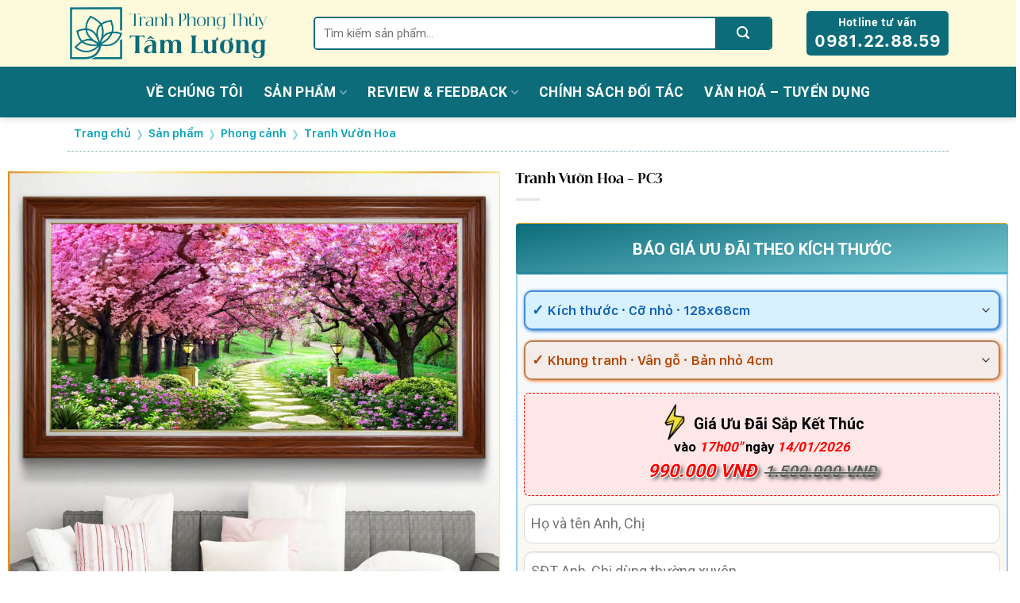

--- FILE ---
content_type: text/html; charset=UTF-8
request_url: https://tamluongart.vn/san-pham/vuon-hoa-pc3-kt07/
body_size: 68479
content:
<!DOCTYPE html>
<!--[if IE 9 ]> <html lang="vi" class="ie9 loading-site no-js"> <![endif]-->
<!--[if IE 8 ]> <html lang="vi" class="ie8 loading-site no-js"> <![endif]-->
<!--[if (gte IE 9)|!(IE)]><!--><html lang="vi" class="loading-site no-js"> <!--<![endif]-->
<head>
	<meta charset="UTF-8" />
<script type="text/javascript">
/* <![CDATA[ */
 var gform;gform||(document.addEventListener("gform_main_scripts_loaded",function(){gform.scriptsLoaded=!0}),window.addEventListener("DOMContentLoaded",function(){gform.domLoaded=!0}),gform={domLoaded:!1,scriptsLoaded:!1,initializeOnLoaded:function(o){gform.domLoaded&&gform.scriptsLoaded?o():!gform.domLoaded&&gform.scriptsLoaded?window.addEventListener("DOMContentLoaded",o):document.addEventListener("gform_main_scripts_loaded",o)},hooks:{action:{},filter:{}},addAction:function(o,n,r,t){gform.addHook("action",o,n,r,t)},addFilter:function(o,n,r,t){gform.addHook("filter",o,n,r,t)},doAction:function(o){gform.doHook("action",o,arguments)},applyFilters:function(o){return gform.doHook("filter",o,arguments)},removeAction:function(o,n){gform.removeHook("action",o,n)},removeFilter:function(o,n,r){gform.removeHook("filter",o,n,r)},addHook:function(o,n,r,t,i){null==gform.hooks[o][n]&&(gform.hooks[o][n]=[]);var e=gform.hooks[o][n];null==i&&(i=n+"_"+e.length),gform.hooks[o][n].push({tag:i,callable:r,priority:t=null==t?10:t})},doHook:function(n,o,r){var t;if(r=Array.prototype.slice.call(r,1),null!=gform.hooks[n][o]&&((o=gform.hooks[n][o]).sort(function(o,n){return o.priority-n.priority}),o.forEach(function(o){"function"!=typeof(t=o.callable)&&(t=window[t]),"action"==n?t.apply(null,r):r[0]=t.apply(null,r)})),"filter"==n)return r[0]},removeHook:function(o,n,t,i){var r;null!=gform.hooks[o][n]&&(r=(r=gform.hooks[o][n]).filter(function(o,n,r){return!!(null!=i&&i!=o.tag||null!=t&&t!=o.priority)}),gform.hooks[o][n]=r)}}); 
/* ]]> */
</script>

	<link rel="profile" href="http://gmpg.org/xfn/11" />
	<link rel="pingback" href="https://tamluongart.vn/xmlrpc.php" />

	<script>(function(html){html.className = html.className.replace(/\bno-js\b/,'js')})(document.documentElement);</script>
<meta name='robots' content='index, follow, max-image-preview:large, max-snippet:-1, max-video-preview:-1' />
	<style>img:is([sizes="auto" i], [sizes^="auto," i]) { contain-intrinsic-size: 3000px 1500px }</style>
	<meta name="viewport" content="width=device-width, initial-scale=1, maximum-scale=1" />
	<!-- This site is optimized with the Yoast SEO plugin v26.7 - https://yoast.com/wordpress/plugins/seo/ -->
	<title>Tranh Vườn Hoa - PC3 -</title>
	<link rel="canonical" href="https://tamluongart.vn/san-pham/vuon-hoa-pc3-kt07/" />
	<meta property="og:locale" content="vi_VN" />
	<meta property="og:type" content="article" />
	<meta property="og:title" content="Tranh Vườn Hoa - PC3 -" />
	<meta property="og:description" content="Chi tiết sản phẩm Nội dung bức tranh Khi Nào Nên Treo Tranh Vườn Hoa? Tranh Vườn Hoa Phù Hợp Với Phong Cách Nào? Ảnh chụp thực tế Tranh đơn tấm Vườn Hoa &#8211; PC3 Khung tranh nghệ thuật dày dặn, chắc chắn, bền đẹp đến 20 năm. Góc cạnh khung được ghép tỉ mỉ,..." />
	<meta property="og:url" content="https://tamluongart.vn/san-pham/vuon-hoa-pc3-kt07/" />
	<meta property="article:modified_time" content="2023-11-25T15:40:06+00:00" />
	<meta property="og:image" content="https://tamluongart.vn/wp-content/uploads/nn-wc-import-product-images/vuon-hoa-pc3-kt07.jpg" />
	<meta property="og:image:width" content="1500" />
	<meta property="og:image:height" content="1500" />
	<meta property="og:image:type" content="image/jpeg" />
	<meta name="twitter:card" content="summary_large_image" />
	<meta name="twitter:label1" content="Ước tính thời gian đọc" />
	<meta name="twitter:data1" content="2 phút" />
	<script type="application/ld+json" class="yoast-schema-graph">{"@context":"https://schema.org","@graph":[{"@type":"WebPage","@id":"https://tamluongart.vn/san-pham/vuon-hoa-pc3-kt07/","url":"https://tamluongart.vn/san-pham/vuon-hoa-pc3-kt07/","name":"Tranh Vườn Hoa - PC3 -","isPartOf":{"@id":"https://tamluongart.vn/#website"},"primaryImageOfPage":{"@id":"https://tamluongart.vn/san-pham/vuon-hoa-pc3-kt07/#primaryimage"},"image":{"@id":"https://tamluongart.vn/san-pham/vuon-hoa-pc3-kt07/#primaryimage"},"thumbnailUrl":"https://tamluongart.vn/wp-content/uploads/nn-wc-import-product-images/vuon-hoa-pc3-kt07.jpg","datePublished":"2020-09-08T03:36:26+00:00","dateModified":"2023-11-25T15:40:06+00:00","breadcrumb":{"@id":"https://tamluongart.vn/san-pham/vuon-hoa-pc3-kt07/#breadcrumb"},"inLanguage":"vi","potentialAction":[{"@type":"ReadAction","target":["https://tamluongart.vn/san-pham/vuon-hoa-pc3-kt07/"]}]},{"@type":"ImageObject","inLanguage":"vi","@id":"https://tamluongart.vn/san-pham/vuon-hoa-pc3-kt07/#primaryimage","url":"https://tamluongart.vn/wp-content/uploads/nn-wc-import-product-images/vuon-hoa-pc3-kt07.jpg","contentUrl":"https://tamluongart.vn/wp-content/uploads/nn-wc-import-product-images/vuon-hoa-pc3-kt07.jpg","width":1500,"height":1500,"caption":"Tranh đơn tấm Vườn Hoa - PC3 tạo nên điểm nhấn nổi bật giữa không gian phòng khách"},{"@type":"BreadcrumbList","@id":"https://tamluongart.vn/san-pham/vuon-hoa-pc3-kt07/#breadcrumb","itemListElement":[{"@type":"ListItem","position":1,"name":"Trang chủ","item":"https://tamluongart.vn/"},{"@type":"ListItem","position":2,"name":"Sản phẩm","item":"https://tamluongart.vn/san-pham/"},{"@type":"ListItem","position":3,"name":"Tranh Vườn Hoa &#8211; PC3"}]},{"@type":"WebSite","@id":"https://tamluongart.vn/#website","url":"https://tamluongart.vn/","name":"","description":"","potentialAction":[{"@type":"SearchAction","target":{"@type":"EntryPoint","urlTemplate":"https://tamluongart.vn/?s={search_term_string}"},"query-input":{"@type":"PropertyValueSpecification","valueRequired":true,"valueName":"search_term_string"}}],"inLanguage":"vi"}]}</script>
	<!-- / Yoast SEO plugin. -->


<link rel='dns-prefetch' href='//cdn.jsdelivr.net' />
<link rel='dns-prefetch' href='//fonts.googleapis.com' />
<link rel="alternate" type="application/rss+xml" title="Dòng thông tin  &raquo;" href="https://tamluongart.vn/feed/" />
<link rel="alternate" type="application/rss+xml" title=" &raquo; Dòng bình luận" href="https://tamluongart.vn/comments/feed/" />
<link rel="alternate" type="application/rss+xml" title=" &raquo; Tranh Vườn Hoa &#8211; PC3 Dòng bình luận" href="https://tamluongart.vn/san-pham/vuon-hoa-pc3-kt07/feed/" />
<link rel="prefetch" href="https://tamluongart.vn/wp-content/themes/flatsome/assets/js/chunk.countup.fe2c1016.js" />
<link rel="prefetch" href="https://tamluongart.vn/wp-content/themes/flatsome/assets/js/chunk.sticky-sidebar.a58a6557.js" />
<link rel="prefetch" href="https://tamluongart.vn/wp-content/themes/flatsome/assets/js/chunk.tooltips.29144c1c.js" />
<link rel="prefetch" href="https://tamluongart.vn/wp-content/themes/flatsome/assets/js/chunk.vendors-popups.947eca5c.js" />
<link rel="prefetch" href="https://tamluongart.vn/wp-content/themes/flatsome/assets/js/chunk.vendors-slider.c7f2bd49.js" />
<script type="text/javascript">
/* <![CDATA[ */
window._wpemojiSettings = {"baseUrl":"https:\/\/s.w.org\/images\/core\/emoji\/16.0.1\/72x72\/","ext":".png","svgUrl":"https:\/\/s.w.org\/images\/core\/emoji\/16.0.1\/svg\/","svgExt":".svg","source":{"concatemoji":"https:\/\/tamluongart.vn\/wp-includes\/js\/wp-emoji-release.min.js?ver=6.8.3"}};
/*! This file is auto-generated */
!function(s,n){var o,i,e;function c(e){try{var t={supportTests:e,timestamp:(new Date).valueOf()};sessionStorage.setItem(o,JSON.stringify(t))}catch(e){}}function p(e,t,n){e.clearRect(0,0,e.canvas.width,e.canvas.height),e.fillText(t,0,0);var t=new Uint32Array(e.getImageData(0,0,e.canvas.width,e.canvas.height).data),a=(e.clearRect(0,0,e.canvas.width,e.canvas.height),e.fillText(n,0,0),new Uint32Array(e.getImageData(0,0,e.canvas.width,e.canvas.height).data));return t.every(function(e,t){return e===a[t]})}function u(e,t){e.clearRect(0,0,e.canvas.width,e.canvas.height),e.fillText(t,0,0);for(var n=e.getImageData(16,16,1,1),a=0;a<n.data.length;a++)if(0!==n.data[a])return!1;return!0}function f(e,t,n,a){switch(t){case"flag":return n(e,"\ud83c\udff3\ufe0f\u200d\u26a7\ufe0f","\ud83c\udff3\ufe0f\u200b\u26a7\ufe0f")?!1:!n(e,"\ud83c\udde8\ud83c\uddf6","\ud83c\udde8\u200b\ud83c\uddf6")&&!n(e,"\ud83c\udff4\udb40\udc67\udb40\udc62\udb40\udc65\udb40\udc6e\udb40\udc67\udb40\udc7f","\ud83c\udff4\u200b\udb40\udc67\u200b\udb40\udc62\u200b\udb40\udc65\u200b\udb40\udc6e\u200b\udb40\udc67\u200b\udb40\udc7f");case"emoji":return!a(e,"\ud83e\udedf")}return!1}function g(e,t,n,a){var r="undefined"!=typeof WorkerGlobalScope&&self instanceof WorkerGlobalScope?new OffscreenCanvas(300,150):s.createElement("canvas"),o=r.getContext("2d",{willReadFrequently:!0}),i=(o.textBaseline="top",o.font="600 32px Arial",{});return e.forEach(function(e){i[e]=t(o,e,n,a)}),i}function t(e){var t=s.createElement("script");t.src=e,t.defer=!0,s.head.appendChild(t)}"undefined"!=typeof Promise&&(o="wpEmojiSettingsSupports",i=["flag","emoji"],n.supports={everything:!0,everythingExceptFlag:!0},e=new Promise(function(e){s.addEventListener("DOMContentLoaded",e,{once:!0})}),new Promise(function(t){var n=function(){try{var e=JSON.parse(sessionStorage.getItem(o));if("object"==typeof e&&"number"==typeof e.timestamp&&(new Date).valueOf()<e.timestamp+604800&&"object"==typeof e.supportTests)return e.supportTests}catch(e){}return null}();if(!n){if("undefined"!=typeof Worker&&"undefined"!=typeof OffscreenCanvas&&"undefined"!=typeof URL&&URL.createObjectURL&&"undefined"!=typeof Blob)try{var e="postMessage("+g.toString()+"("+[JSON.stringify(i),f.toString(),p.toString(),u.toString()].join(",")+"));",a=new Blob([e],{type:"text/javascript"}),r=new Worker(URL.createObjectURL(a),{name:"wpTestEmojiSupports"});return void(r.onmessage=function(e){c(n=e.data),r.terminate(),t(n)})}catch(e){}c(n=g(i,f,p,u))}t(n)}).then(function(e){for(var t in e)n.supports[t]=e[t],n.supports.everything=n.supports.everything&&n.supports[t],"flag"!==t&&(n.supports.everythingExceptFlag=n.supports.everythingExceptFlag&&n.supports[t]);n.supports.everythingExceptFlag=n.supports.everythingExceptFlag&&!n.supports.flag,n.DOMReady=!1,n.readyCallback=function(){n.DOMReady=!0}}).then(function(){return e}).then(function(){var e;n.supports.everything||(n.readyCallback(),(e=n.source||{}).concatemoji?t(e.concatemoji):e.wpemoji&&e.twemoji&&(t(e.twemoji),t(e.wpemoji)))}))}((window,document),window._wpemojiSettings);
/* ]]> */
</script>

<style id='wp-emoji-styles-inline-css' type='text/css'>

	img.wp-smiley, img.emoji {
		display: inline !important;
		border: none !important;
		box-shadow: none !important;
		height: 1em !important;
		width: 1em !important;
		margin: 0 0.07em !important;
		vertical-align: -0.1em !important;
		background: none !important;
		padding: 0 !important;
	}
</style>
<link rel='stylesheet' id='devvn-quickbuy-style-css' href='https://tamluongart.vn/wp-content/plugins/devvn-quick-buy/css/devvn-quick-buy.css?ver=2.1.7' type='text/css' media='all' />
<link rel='stylesheet' id='sp-ea-fontello-icons-css' href='https://tamluongart.vn/wp-content/plugins/easy-accordion-free/admin/css/fontello.min.css?ver=3.0.2' type='text/css' media='all' />
<link rel='stylesheet' id='sp-ea-style-css' href='https://tamluongart.vn/wp-content/plugins/easy-accordion-free/public/assets/css/ea-style.css?ver=3.0.2' type='text/css' media='all' />
<style id='sp-ea-style-inline-css' type='text/css'>
#sp-ea-83254 .spcollapsing { height: 0; overflow: hidden; transition-property: height;transition-duration: 300ms;}#sp-ea-83254.sp-easy-accordion>.sp-ea-single {margin-bottom: 10px; border: 1px solid #e2e2e2; }#sp-ea-83254.sp-easy-accordion>.sp-ea-single>.ea-header a {color: #444;}#sp-ea-83254.sp-easy-accordion>.sp-ea-single>.sp-collapse>.ea-body {background: #fff; color: #444;}#sp-ea-83254.sp-easy-accordion>.sp-ea-single {background: #eee;}#sp-ea-83254.sp-easy-accordion>.sp-ea-single>.ea-header a .ea-expand-icon { float: left; color: #444;font-size: 16px;}#sp-ea-83241 .spcollapsing { height: 0; overflow: hidden; transition-property: height;transition-duration: 300ms;}#sp-ea-83241.sp-easy-accordion>.sp-ea-single {margin-bottom: 10px; border: 1px solid #e2e2e2; }#sp-ea-83241.sp-easy-accordion>.sp-ea-single>.ea-header a {color: #444;}#sp-ea-83241.sp-easy-accordion>.sp-ea-single>.sp-collapse>.ea-body {background: #fff; color: #444;}#sp-ea-83241.sp-easy-accordion>.sp-ea-single {background: #eee;}#sp-ea-83241.sp-easy-accordion>.sp-ea-single>.ea-header a .ea-expand-icon { float: left; color: #444;font-size: 16px;}
</style>
<link rel='stylesheet' id='flatsome-utils-mh-css' href='https://tamluongart.vn/wp-content/plugins/flatsome-utils-mh/public/css/flatsome-utils-mh-public.css?ver=1.6' type='text/css' media='all' />
<link rel='stylesheet' id='uaf_client_css-css' href='https://tamluongart.vn/wp-content/uploads/useanyfont/uaf.css?ver=1742365529' type='text/css' media='all' />
<link rel='stylesheet' id='photoswipe-css' href='https://tamluongart.vn/wp-content/plugins/woocommerce/assets/css/photoswipe/photoswipe.min.css?ver=9.8.6' type='text/css' media='all' />
<link rel='stylesheet' id='photoswipe-default-skin-css' href='https://tamluongart.vn/wp-content/plugins/woocommerce/assets/css/photoswipe/default-skin/default-skin.min.css?ver=9.8.6' type='text/css' media='all' />
<style id='woocommerce-inline-inline-css' type='text/css'>
.woocommerce form .form-row .required { visibility: visible; }
</style>
<link rel='stylesheet' id='wordpress-review-mh-css' href='https://tamluongart.vn/wp-content/plugins/wordpress-review-mh/public/css/wordpress-review-mh-public.css?ver=1.8' type='text/css' media='all' />
<link rel='stylesheet' id='sm-style-css' href='https://tamluongart.vn/wp-content/plugins/wp-show-more/wpsm-style.css?ver=6.8.3' type='text/css' media='all' />
<link rel='stylesheet' id='fancybox-css' href='https://tamluongart.vn/wp-content/plugins/twist/assets/css/jquery.fancybox.min.css?ver=3.3.6.2' type='text/css' media='all' />
<link rel='stylesheet' id='slick-theme-css' href='https://tamluongart.vn/wp-content/plugins/twist/assets/css/slick-theme.css?ver=6.8.3' type='text/css' media='all' />
<link rel='stylesheet' id='slick-css' href='https://tamluongart.vn/wp-content/plugins/twist/assets/css/slick.css?ver=6.8.3' type='text/css' media='all' />
<link rel='stylesheet' id='wpgs-css' href='https://tamluongart.vn/wp-content/plugins/twist/assets/css/wpgs-style.css?ver=3.3.6.2' type='text/css' media='all' />
<style id='wpgs-inline-css' type='text/css'>

			.fancybox-thumbs {
				top: auto;
				width: auto;
				bottom: 0;
				left: 0;
				right : 0;
				height: 95px;
				padding: 10px 10px 5px 10px;
				box-sizing: border-box;
				background: rgba(0, 0, 0, 0.3);

			}

			.fancybox-show-thumbs .fancybox-inner {
				right: 0;
				bottom: 95px;
			}
			.fancybox-thumbs-x .fancybox-thumbs__list{
			margin:0 auto;
			}

		

			.thumbnail_image{
				border: 1px solid #fff !important;
			}
			.thumbnail_image.slick-current{
				border: 1px solid #e51010!important;
				box-shadow: 0px 0px 3px 0px #e51010;
			}

			
                 .wpgs-wrapper .slick-prev:before, .wpgs-wrapper .slick-next:before,.wpgs-image button:not(.toggle){

				color: #fff;
				}
                .wpgs-wrapper .slick-prev,.wpgs-wrapper .slick-next{
				background: #0c6c7a !important;

				}

				.woocommerce-product-gallery__lightbox {
					 background: #000;
					 color: #fff;
				}

				.fancybox-bg,.fancybox-button{
					background: rgba(10,0,0,0.75);
				}
				.fancybox-caption__body,.fancybox-infobar{
					 color: #fff;
				}

				.thumbnail_image{
					margin: 3px;
				}
				
				.arrow-next:before,
				.slick-next:before{
				content: '\e801';
				}
				.arrow-prev:before,
				.slick-prev:before{
				content: '\e802';
				}
				[dir='rtl'] .slick-next:before {
					content: '\e802';
				}
				[dir='rtl'] .slick-prev:before {
					content: '\e801';
				}
				
</style>
<link rel='stylesheet' id='brands-styles-css' href='https://tamluongart.vn/wp-content/plugins/woocommerce/assets/css/brands.css?ver=9.8.6' type='text/css' media='all' />
<link rel='stylesheet' id='flatsome-main-css' href='https://tamluongart.vn/wp-content/themes/flatsome/assets/css/flatsome.css?ver=3.15.7' type='text/css' media='all' />
<style id='flatsome-main-inline-css' type='text/css'>
@font-face {
				font-family: "fl-icons";
				font-display: block;
				src: url(https://tamluongart.vn/wp-content/themes/flatsome/assets/css/icons/fl-icons.eot?v=3.15.7);
				src:
					url(https://tamluongart.vn/wp-content/themes/flatsome/assets/css/icons/fl-icons.eot#iefix?v=3.15.7) format("embedded-opentype"),
					url(https://tamluongart.vn/wp-content/themes/flatsome/assets/css/icons/fl-icons.woff2?v=3.15.7) format("woff2"),
					url(https://tamluongart.vn/wp-content/themes/flatsome/assets/css/icons/fl-icons.ttf?v=3.15.7) format("truetype"),
					url(https://tamluongart.vn/wp-content/themes/flatsome/assets/css/icons/fl-icons.woff?v=3.15.7) format("woff"),
					url(https://tamluongart.vn/wp-content/themes/flatsome/assets/css/icons/fl-icons.svg?v=3.15.7#fl-icons) format("svg");
			}
</style>
<link rel='stylesheet' id='flatsome-shop-css' href='https://tamluongart.vn/wp-content/themes/flatsome/assets/css/flatsome-shop.css?ver=3.15.7' type='text/css' media='all' />
<link rel='stylesheet' id='flatsome-style-css' href='https://tamluongart.vn/wp-content/themes/noithatsofa/style.css?ver=1.0' type='text/css' media='all' />
<link rel='stylesheet' id='flatsome-googlefonts-css' href='//fonts.googleapis.com/css?family=Roboto%3Aregular%2C700%2Cregular%2C700%7CDancing+Script%3Aregular%2C400&#038;display=swap&#038;ver=3.9' type='text/css' media='all' />
<script type="text/template" id="tmpl-variation-template">
	<div class="woocommerce-variation-description">{{{ data.variation.variation_description }}}</div>
	<div class="woocommerce-variation-price">{{{ data.variation.price_html }}}</div>
	<div class="woocommerce-variation-availability">{{{ data.variation.availability_html }}}</div>
</script>
<script type="text/template" id="tmpl-unavailable-variation-template">
	<p role="alert">Rất tiếc, sản phẩm này hiện không tồn tại. Hãy chọn một phương thức kết hợp khác.</p>
</script>
<script type="text/javascript" src="https://tamluongart.vn/wp-includes/js/jquery/jquery.min.js?ver=3.7.1" id="jquery-core-js"></script>
<script type="text/javascript" src="https://tamluongart.vn/wp-includes/js/jquery/jquery-migrate.min.js?ver=3.4.1" id="jquery-migrate-js"></script>
<script type="text/javascript" src="https://tamluongart.vn/wp-includes/js/underscore.min.js?ver=1.13.7" id="underscore-js"></script>
<script type="text/javascript" id="wp-util-js-extra">
/* <![CDATA[ */
var _wpUtilSettings = {"ajax":{"url":"\/wp-admin\/admin-ajax.php"}};
/* ]]> */
</script>
<script type="text/javascript" src="https://tamluongart.vn/wp-includes/js/wp-util.min.js?ver=6.8.3" id="wp-util-js"></script>
<script type="text/javascript" src="https://tamluongart.vn/wp-content/plugins/woocommerce/assets/js/jquery-blockui/jquery.blockUI.min.js?ver=2.7.0-wc.9.8.6" id="jquery-blockui-js" data-wp-strategy="defer"></script>
<script type="text/javascript" src="https://tamluongart.vn/wp-content/plugins/flatsome-utils-mh/public/js/flickity.pkgd.min.js?ver=1.6" id="flatsome-utils-mh-flickity-js"></script>
<script type="text/javascript" src="https://tamluongart.vn/wp-content/plugins/flatsome-utils-mh/public/js/flatsome-utils-mh-public.js?ver=1.6" id="flatsome-utils-mh-js"></script>
<script type="text/javascript" id="wc-add-to-cart-js-extra">
/* <![CDATA[ */
var wc_add_to_cart_params = {"ajax_url":"\/wp-admin\/admin-ajax.php","wc_ajax_url":"\/?wc-ajax=%%endpoint%%","i18n_view_cart":"Xem gi\u1ecf h\u00e0ng","cart_url":"https:\/\/tamluongart.vn","is_cart":"","cart_redirect_after_add":"no"};
/* ]]> */
</script>
<script type="text/javascript" src="https://tamluongart.vn/wp-content/plugins/woocommerce/assets/js/frontend/add-to-cart.min.js?ver=9.8.6" id="wc-add-to-cart-js" defer="defer" data-wp-strategy="defer"></script>
<script type="text/javascript" id="wc-single-product-js-extra">
/* <![CDATA[ */
var wc_single_product_params = {"i18n_required_rating_text":"Vui l\u00f2ng ch\u1ecdn m\u1ed9t m\u1ee9c \u0111\u00e1nh gi\u00e1","i18n_rating_options":["1 tr\u00ean 5 sao","2 tr\u00ean 5 sao","3 tr\u00ean 5 sao","4 tr\u00ean 5 sao","5 tr\u00ean 5 sao"],"i18n_product_gallery_trigger_text":"Xem th\u01b0 vi\u1ec7n \u1ea3nh to\u00e0n m\u00e0n h\u00ecnh","review_rating_required":"no","flexslider":{"rtl":false,"animation":"slide","smoothHeight":true,"directionNav":false,"controlNav":"thumbnails","slideshow":false,"animationSpeed":500,"animationLoop":false,"allowOneSlide":false},"zoom_enabled":"","zoom_options":[],"photoswipe_enabled":"1","photoswipe_options":{"shareEl":false,"closeOnScroll":false,"history":false,"hideAnimationDuration":0,"showAnimationDuration":0},"flexslider_enabled":""};
/* ]]> */
</script>
<script type="text/javascript" src="https://tamluongart.vn/wp-content/plugins/woocommerce/assets/js/frontend/single-product.min.js?ver=9.8.6" id="wc-single-product-js" defer="defer" data-wp-strategy="defer"></script>
<script type="text/javascript" src="https://tamluongart.vn/wp-content/plugins/woocommerce/assets/js/js-cookie/js.cookie.min.js?ver=2.1.4-wc.9.8.6" id="js-cookie-js" defer="defer" data-wp-strategy="defer"></script>
<script type="text/javascript" id="woocommerce-js-extra">
/* <![CDATA[ */
var woocommerce_params = {"ajax_url":"\/wp-admin\/admin-ajax.php","wc_ajax_url":"\/?wc-ajax=%%endpoint%%","i18n_password_show":"Hi\u1ec3n th\u1ecb m\u1eadt kh\u1ea9u","i18n_password_hide":"\u1ea8n m\u1eadt kh\u1ea9u"};
/* ]]> */
</script>
<script type="text/javascript" src="https://tamluongart.vn/wp-content/plugins/woocommerce/assets/js/frontend/woocommerce.min.js?ver=9.8.6" id="woocommerce-js" defer="defer" data-wp-strategy="defer"></script>
<script type="text/javascript" src="https://tamluongart.vn/wp-content/plugins/wordpress-review-mh/public/js/wordpress-review-mh-public.js?ver=1.8" id="wordpress-review-mh-js"></script>
<script type="text/javascript" src="https://tamluongart.vn/wp-content/plugins/twist/assets/js/slick.min.js" id="slick-js"></script>
<script type="text/javascript" src="https://tamluongart.vn/wp-content/plugins/twist/assets/js/jquery.fancybox.min.js?ver=3.3.6.2" id="fancybox-js"></script>
<link rel="https://api.w.org/" href="https://tamluongart.vn/wp-json/" /><link rel="alternate" title="JSON" type="application/json" href="https://tamluongart.vn/wp-json/wp/v2/product/62323" /><link rel="EditURI" type="application/rsd+xml" title="RSD" href="https://tamluongart.vn/xmlrpc.php?rsd" />
<link rel='shortlink' href='https://tamluongart.vn/?p=62323' />
<link rel="alternate" title="oNhúng (JSON)" type="application/json+oembed" href="https://tamluongart.vn/wp-json/oembed/1.0/embed?url=https%3A%2F%2Ftamluongart.vn%2Fsan-pham%2Fvuon-hoa-pc3-kt07%2F" />
<link rel="alternate" title="oNhúng (XML)" type="text/xml+oembed" href="https://tamluongart.vn/wp-json/oembed/1.0/embed?url=https%3A%2F%2Ftamluongart.vn%2Fsan-pham%2Fvuon-hoa-pc3-kt07%2F&#038;format=xml" />
<!-- start Simple Custom CSS and JS -->
<style type="text/css">
/* Add your CSS code here.

For example:
.example {
    color: red;
}

For brushing up on your CSS knowledge, check out http://www.w3schools.com/css/css_syntax.asp

End of comment */ 

.row-slider-image-box .col {
  padding: 10px;
}
.row-slider-image-box iframe {
  border-radius: 12px;
  box-shadow: 0 4px 18px rgba(0,0,0,0.15);

  background: #000;
}
.flickity-prev-next-button {
  background: rgba(0,0,0,0.18);
  border-radius: 50%;
  width: 40px;
  height: 40px;
  color: #fff;
  transition: background 0.2s;
}
.flickity-prev-next-button:hover {
  background: #1e73be;
}
.flickity-page-dots .dot {
  background: #1e73be;
  opacity: 0.7;
}














/* Xóa khoảng trắng phía trên slider */
.row-slider-image-box {
  margin-top: 0 !important;
  padding-top: 0 !important;
}

.row-slider-image-box .flickity-viewport {
  margin-top: 0 !important;
  padding-top: 0 !important;
}

/* Xóa khoảng trắng giữa các slide */
.row-slider-image-box .flickity-slider > * {
  padding-top: 0 !important;
  margin-top: 0 !important;
}

/* Thay đổi tỉ lệ video từ 3:2 sang 2:3 (dọc) */
.row-slider-image-box .col-inner {
  position: relative;
  width: 100%;
  padding-bottom: 150% !important; /* Tỉ lệ 2:3 = 150% */
  overflow: hidden;
  margin-bottom: 10px;
}

.row-slider-image-box iframe {
  position: absolute;
  top: 0;
  left: 0;
  width: 100%;
  height: 100%;
  object-fit: cover;
}

/* Điều chỉnh cho thumbnail nếu bạn dùng */
.video-thumbnail, .video-wrapper {
  position: relative;
  width: 100%;
  padding-bottom: 150% !important; /* Tỉ lệ 2:3 = 150% */
  overflow: hidden;
}

.video-thumbnail img, .video-thumbnail .play-button {
  position: absolute;
  top: 0;
  left: 0;
  width: 100%;
  height: 100%;
  object-fit: cover;
}






/* Tạo border-radius cho video và thumbnail */
.row-slider-image-box iframe,
.row-slider-image-box .video-thumbnail {
  border-radius: 15px;
  overflow: hidden;
}

/* Nếu bạn dùng thẻ div chứa iframe */
.row-slider-image-box .col-inner {
  border-radius: 15px;
  overflow: hidden;
}

/* Đảm bảo iframe bên trong cũng có border-radius */
.row-slider-image-box .col-inner iframe {
  border-radius: 15px;
}


/* Xóa khoảng trắng phía trên slider */
.row-slider-image-box {
  margin-top: 0 !important;
  padding-top: 0 !important;
}

/* Điều chỉnh viewport của Flickity nhưng giữ nguyên cấu trúc */
.row-slider-image-box .flickity-viewport {
  margin-top: 0 !important;
  padding-top: 0 !important;
}

/* Điều chỉnh padding của column nhưng không ảnh hưởng đến chiều cao */
.row-slider-image-box .col {
  padding-top: 0 !important;
  margin-top: 0 !important;
}

.video.video-fit.mb{
	padding-top:0 !important
}
</style>
<!-- end Simple Custom CSS and JS -->
<!-- start Simple Custom CSS and JS -->
<script type="text/javascript">
 

(function($) {
  $(document).ready(function() {
    var $slider = $('.row-slider-image-box').lazyFlickity({
      cellAlign: 'left',
      contain: true,
      groupCells: 1,
      prevNextButtons: true,
      pageDots: false,
      wrapAround: true,
      draggable: true,
      selectedAttraction: 0.012,
      friction: 0.18,
      lazyLoad: 1
    });

    // Hàm dừng tất cả video YouTube iframe
    function pauseAllYoutubeIframes() {
      $('.row-slider-image-box iframe').each(function() {
        // Gửi lệnh pause cho iframe YouTube
        this.contentWindow.postMessage('{"event":"command","func":"pauseVideo","args":""}', '*');
      });
    }

    // Khi slider chuyển slide
    $slider.on('change.flickity', function(event, index) {
      pauseAllYoutubeIframes();
      // Nếu muốn slide hiện tại tự động phát video:
      // (Bỏ dòng dưới nếu không muốn tự động phát)
      // var $currentIframe = $slider.find('.flickity-slider .col').eq(index).find('iframe');
      // if ($currentIframe.length) {
      //   $currentIframe[0].contentWindow.postMessage('{"event":"command","func":"playVideo","args":""}', '*');
      // }
    });

    // Khi click vào video bất kỳ, dừng các video khác
    $('.row-slider-image-box').on('click', 'iframe', function() {
      var clickedIframe = this;
      $('.row-slider-image-box iframe').each(function() {
        if (this !== clickedIframe) {
          this.contentWindow.postMessage('{"event":"command","func":"pauseVideo","args":""}', '*');
        }
      });
    });

    // Đảm bảo iframe YouTube có enablejsapi=1 trong src
    $('.row-slider-image-box iframe').each(function() {
      var src = $(this).attr('src');
      if (src && src.indexOf('enablejsapi=1') === -1) {
        src += (src.indexOf('?') === -1 ? '?' : '&') + 'enablejsapi=1';
        $(this).attr('src', src);
      }
    });
  });
})(jQuery);


(function($){
  $(document).ready(function(){
    // Tìm tất cả iframe YouTube trong slider
    $('.row-slider-image-box iframe').each(function(){
      var $iframe = $(this);
      var videoSrc = $iframe.attr('src');
      var videoId = '';
      
      // Lấy video ID từ URL YouTube
      if(videoSrc && videoSrc.indexOf('youtube.com') > -1) {
        var match = videoSrc.match(/embed\/([^?]+)/);
        if(match && match[1]) {
          videoId = match[1];
        }
      }
      
      if(videoId) {
        // Tạo wrapper cho iframe
        var $wrapper = $('<div class="video-wrapper" style="position:relative; width:100%; height:100%;"></div>');
        
        // Tạo thumbnail
        var $thumbnail = $('<div class="video-thumbnail" style="position:absolute; top:0; left:0; width:100%; height:100%; cursor:pointer; background-size:cover; background-position:center; background-image:url(https://img.youtube.com/vi/'+videoId+'/hqdefault.jpg); border-radius:15px;"><div class="play-button" style="position:absolute; top:50%; left:50%; transform:translate(-50%,-50%); width:60px; height:60px; background:rgba(0,0,0,0.7); border-radius:50%; display:flex; align-items:center; justify-content:center;"><svg width="24" height="24" viewBox="0 0 24 24" fill="#fff"><path d="M8 5v14l11-7z"/></svg></div></div>');
        
        // Ẩn iframe
        $iframe.css('opacity', 0);
        
        // Thêm wrapper và thumbnail vào DOM
        $iframe.wrap($wrapper);
        $iframe.after($thumbnail);
        
        // Khi click vào thumbnail
        $thumbnail.on('click', function(){
          $(this).hide();
          $iframe.css('opacity', 1);
          
          // Thêm autoplay vào src
          var src = $iframe.attr('src');
          if(src.indexOf('autoplay=0') > -1) {
            src = src.replace('autoplay=0', 'autoplay=1');
          } else if(src.indexOf('autoplay') === -1) {
            src += (src.indexOf('?') > -1 ? '&' : '?') + 'autoplay=1';
          }
          $iframe.attr('src', src);
        });
      }
    });
  });
})(jQuery);
</script>
<!-- end Simple Custom CSS and JS -->
<style type="text/css" id="custom_fonts">@font-face {
   font-family: UTM Alberta Heavy;
   src: url(https://tamluongart.vn/wp-content/uploads/custom_fonts/UTM Alberta Heavy.ttf);
   font-weight: normal;
}@font-face {
   font-family: BeautiqueDisplay-Black;
   src: url(https://tamluongart.vn/wp-content/uploads/custom_fonts/BeautiqueDisplay-Black.otf);
   font-weight: normal;
}@font-face {
   font-family: ViaodaLibre-Regular;
   src: url(https://tamluongart.vn/wp-content/uploads/custom_fonts/ViaodaLibre-Regular.ttf);
   font-weight: normal;
}@font-face {
   font-family: BeautiqueDisplay-Regular;
   src: url(https://tamluongart.vn/wp-content/uploads/custom_fonts/BeautiqueDisplay-Regular.otf);
   font-weight: normal;
}@font-face {
   font-family: BeautiqueDisplay-Medium;
   src: url(https://tamluongart.vn/wp-content/uploads/custom_fonts/BeautiqueDisplay-Medium.otf);
   font-weight: normal;
}</style><link rel="stylesheet" href="https://cdnjs.cloudflare.com/ajax/libs/font-awesome/5.15.1/css/all.min.css" /><style>.bg{opacity: 0; transition: opacity 1s; -webkit-transition: opacity 1s;} .bg-loaded{opacity: 1;}</style><!--[if IE]><link rel="stylesheet" type="text/css" href="https://tamluongart.vn/wp-content/themes/flatsome/assets/css/ie-fallback.css"><script src="//cdnjs.cloudflare.com/ajax/libs/html5shiv/3.6.1/html5shiv.js"></script><script>var head = document.getElementsByTagName('head')[0],style = document.createElement('style');style.type = 'text/css';style.styleSheet.cssText = ':before,:after{content:none !important';head.appendChild(style);setTimeout(function(){head.removeChild(style);}, 0);</script><script src="https://tamluongart.vn/wp-content/themes/flatsome/assets/libs/ie-flexibility.js"></script><![endif]--><meta name="google-site-verification" content="b7v7knB4OhxOATcfZMlK2AnEE1ac5Vp1Del24eQCKH8" />

<meta name="google-site-verification" content="w9baQHzhzAh_qCNesKXqfKYx3BF1WtYAaN0pMfpnKEM" />


<meta name="google-site-verification" content="o_XM2PcW4UlVUORiUuukJ0MDKD3cNO2vXZ48nMDzGHc" />

<!-- Google Tag Manager -->
<script>(function(w,d,s,l,i){w[l]=w[l]||[];w[l].push({'gtm.start':
new Date().getTime(),event:'gtm.js'});var f=d.getElementsByTagName(s)[0],
j=d.createElement(s),dl=l!='dataLayer'?'&l='+l:'';j.async=true;j.src=
'https://www.googletagmanager.com/gtm.js?id='+i+dl;f.parentNode.insertBefore(j,f);
})(window,document,'script','dataLayer','GTM-N4QCSSK');</script>
<!-- End Google Tag Manager -->

<!-- Global site tag (gtag.js) - Google Analytics -->
<script async src="https://www.googletagmanager.com/gtag/js?id=UA-154447758-1"></script>
<script>
  window.dataLayer = window.dataLayer || [];
  function gtag(){dataLayer.push(arguments);}
  gtag('js', new Date());

  gtag('config', 'UA-154447758-1');
</script>






	<noscript><style>.woocommerce-product-gallery{ opacity: 1 !important; }</style></noscript>
	<style type="text/css">.wpgs-gallery-caption{color:#000000;text-align:center;font-size:16px;line-height:20px;}</style><link rel="icon" href="https://tamluongart.vn/wp-content/uploads/2023/12/cropped-logo-tamluong-32x32.png" sizes="32x32" />
<link rel="icon" href="https://tamluongart.vn/wp-content/uploads/2023/12/cropped-logo-tamluong-192x192.png" sizes="192x192" />
<link rel="apple-touch-icon" href="https://tamluongart.vn/wp-content/uploads/2023/12/cropped-logo-tamluong-180x180.png" />
<meta name="msapplication-TileImage" content="https://tamluongart.vn/wp-content/uploads/2023/12/cropped-logo-tamluong-270x270.png" />
<style id="custom-css" type="text/css">:root {--primary-color: #e8a01b;}html{background-color:#ffffff!important;}.container-width, .full-width .ubermenu-nav, .container, .row{max-width: 1140px}.row.row-collapse{max-width: 1110px}.row.row-small{max-width: 1132.5px}.row.row-large{max-width: 1170px}.sticky-add-to-cart--active, #wrapper,#main,#main.dark{background-color: #ffffff}.header-main{height: 84px}#logo img{max-height: 84px}#logo{width:280px;}#logo img{padding:6px 0;}.header-bottom{min-height: 25px}.header-top{min-height: 27px}.transparent .header-main{height: 90px}.transparent #logo img{max-height: 90px}.has-transparent + .page-title:first-of-type,.has-transparent + #main > .page-title,.has-transparent + #main > div > .page-title,.has-transparent + #main .page-header-wrapper:first-of-type .page-title{padding-top: 140px;}.header.show-on-scroll,.stuck .header-main{height:70px!important}.stuck #logo img{max-height: 70px!important}.search-form{ width: 93%;}.header-bg-color {background-color: rgba(237,213,0,0.14)}.header-bg-image {background-image: url('https://bnstore.vn/wp-content/uploads/2023/10/logo-1-2.png');}.header-bg-image {background-repeat: repeat;}.header-bottom {background-color: #0c6c7a}.top-bar-nav > li > a{line-height: 16px }.header-main .nav > li > a{line-height: 16px }.stuck .header-main .nav > li > a{line-height: 50px }.header-bottom-nav > li > a{line-height: 44px }@media (max-width: 549px) {.header-main{height: 70px}#logo img{max-height: 70px}}.main-menu-overlay{background-color: #ffffff}.nav-dropdown{border-radius:5px}.nav-dropdown{font-size:100%}/* Color */.accordion-title.active, .has-icon-bg .icon .icon-inner,.logo a, .primary.is-underline, .primary.is-link, .badge-outline .badge-inner, .nav-outline > li.active> a,.nav-outline >li.active > a, .cart-icon strong,[data-color='primary'], .is-outline.primary{color: #e8a01b;}/* Color !important */[data-text-color="primary"]{color: #e8a01b!important;}/* Background Color */[data-text-bg="primary"]{background-color: #e8a01b;}/* Background */.scroll-to-bullets a,.featured-title, .label-new.menu-item > a:after, .nav-pagination > li > .current,.nav-pagination > li > span:hover,.nav-pagination > li > a:hover,.has-hover:hover .badge-outline .badge-inner,button[type="submit"], .button.wc-forward:not(.checkout):not(.checkout-button), .button.submit-button, .button.primary:not(.is-outline),.featured-table .title,.is-outline:hover, .has-icon:hover .icon-label,.nav-dropdown-bold .nav-column li > a:hover, .nav-dropdown.nav-dropdown-bold > li > a:hover, .nav-dropdown-bold.dark .nav-column li > a:hover, .nav-dropdown.nav-dropdown-bold.dark > li > a:hover, .header-vertical-menu__opener ,.is-outline:hover, .tagcloud a:hover,.grid-tools a, input[type='submit']:not(.is-form), .box-badge:hover .box-text, input.button.alt,.nav-box > li > a:hover,.nav-box > li.active > a,.nav-pills > li.active > a ,.current-dropdown .cart-icon strong, .cart-icon:hover strong, .nav-line-bottom > li > a:before, .nav-line-grow > li > a:before, .nav-line > li > a:before,.banner, .header-top, .slider-nav-circle .flickity-prev-next-button:hover svg, .slider-nav-circle .flickity-prev-next-button:hover .arrow, .primary.is-outline:hover, .button.primary:not(.is-outline), input[type='submit'].primary, input[type='submit'].primary, input[type='reset'].button, input[type='button'].primary, .badge-inner{background-color: #e8a01b;}/* Border */.nav-vertical.nav-tabs > li.active > a,.scroll-to-bullets a.active,.nav-pagination > li > .current,.nav-pagination > li > span:hover,.nav-pagination > li > a:hover,.has-hover:hover .badge-outline .badge-inner,.accordion-title.active,.featured-table,.is-outline:hover, .tagcloud a:hover,blockquote, .has-border, .cart-icon strong:after,.cart-icon strong,.blockUI:before, .processing:before,.loading-spin, .slider-nav-circle .flickity-prev-next-button:hover svg, .slider-nav-circle .flickity-prev-next-button:hover .arrow, .primary.is-outline:hover{border-color: #e8a01b}.nav-tabs > li.active > a{border-top-color: #e8a01b}.widget_shopping_cart_content .blockUI.blockOverlay:before { border-left-color: #e8a01b }.woocommerce-checkout-review-order .blockUI.blockOverlay:before { border-left-color: #e8a01b }/* Fill */.slider .flickity-prev-next-button:hover svg,.slider .flickity-prev-next-button:hover .arrow{fill: #e8a01b;}/* Background Color */[data-icon-label]:after, .secondary.is-underline:hover,.secondary.is-outline:hover,.icon-label,.button.secondary:not(.is-outline),.button.alt:not(.is-outline), .badge-inner.on-sale, .button.checkout, .single_add_to_cart_button, .current .breadcrumb-step{ background-color:#e50908; }[data-text-bg="secondary"]{background-color: #e50908;}/* Color */.secondary.is-underline,.secondary.is-link, .secondary.is-outline,.stars a.active, .star-rating:before, .woocommerce-page .star-rating:before,.star-rating span:before, .color-secondary{color: #e50908}/* Color !important */[data-text-color="secondary"]{color: #e50908!important;}/* Border */.secondary.is-outline:hover{border-color:#e50908}.success.is-underline:hover,.success.is-outline:hover,.success{background-color: #75d317}.success-color, .success.is-link, .success.is-outline{color: #75d317;}.success-border{border-color: #75d317!important;}/* Color !important */[data-text-color="success"]{color: #75d317!important;}/* Background Color */[data-text-bg="success"]{background-color: #75d317;}body{font-size: 100%;}body{font-family:"Roboto", sans-serif}body{font-weight: 0}.nav > li > a {font-family:"Roboto", sans-serif;}.mobile-sidebar-levels-2 .nav > li > ul > li > a {font-family:"Roboto", sans-serif;}.nav > li > a {font-weight: 700;}.mobile-sidebar-levels-2 .nav > li > ul > li > a {font-weight: 700;}h1,h2,h3,h4,h5,h6,.heading-font, .off-canvas-center .nav-sidebar.nav-vertical > li > a{font-family: "Roboto", sans-serif;}h1,h2,h3,h4,h5,h6,.heading-font,.banner h1,.banner h2{font-weight: 700;}.alt-font{font-family: "Dancing Script", sans-serif;}.alt-font{font-weight: 400!important;}.header:not(.transparent) .header-bottom-nav.nav > li > a{color: #ffffff;}.header:not(.transparent) .header-bottom-nav.nav > li > a:hover,.header:not(.transparent) .header-bottom-nav.nav > li.active > a,.header:not(.transparent) .header-bottom-nav.nav > li.current > a,.header:not(.transparent) .header-bottom-nav.nav > li > a.active,.header:not(.transparent) .header-bottom-nav.nav > li > a.current{color: #1b5d8c;}.header-bottom-nav.nav-line-bottom > li > a:before,.header-bottom-nav.nav-line-grow > li > a:before,.header-bottom-nav.nav-line > li > a:before,.header-bottom-nav.nav-box > li > a:hover,.header-bottom-nav.nav-box > li.active > a,.header-bottom-nav.nav-pills > li > a:hover,.header-bottom-nav.nav-pills > li.active > a{color:#FFF!important;background-color: #1b5d8c;}a:hover{color: #0c6c7a;}.tagcloud a:hover{border-color: #0c6c7a;background-color: #0c6c7a;}.has-equal-box-heights .box-image {padding-top: 100%;}@media screen and (min-width: 550px){.products .box-vertical .box-image{min-width: 300px!important;width: 300px!important;}}.footer-2{background-color: #ffffff}.absolute-footer, html{background-color: #187bcc}.page-title-small + main .product-container > .row{padding-top:0;}.header-vertical-menu__opener{background-color: #046863}.label-new.menu-item > a:after{content:"New";}.label-hot.menu-item > a:after{content:"Hot";}.label-sale.menu-item > a:after{content:"Sale";}.label-popular.menu-item > a:after{content:"Popular";}</style>		<style type="text/css" id="wp-custom-css">
			/*
* Element Name: Steps One
* Discover More: https://flelements.com/
* Author: Obelix Media
*/
.obelix-steps--one .text > *{
    font-size: inherit;
    line-height: inherit;
}
.obelix-steps--one .title-wrap .subtitle{
   margin-bottom: .2em;
   color: var(--fs-color-primary);
}
.icon-box.obelix-steps--one .icon .icon-inner {
    border-style: dashed;
    border-color: rgba(8, 10, 11, 0.3);
}

.icon-box.obelix-steps--one:hover .icon .icon-inner {
    background-color: white;
    color: var(--fs-color-primary);
}

.icon-box.obelix-steps--one .icon .icon-inner {
    color: rgb(8, 10, 11);
    background: white;
}

.icon-box.obelix-steps--one svg {
    padding: .8em;
}

.icon-box.obelix-steps--one:hover .icon-inner svg path {
    -webkit-transition: all 0.3s 0s ease-out;
    -o-transition: all 0.3s 0s ease-out;
    transition: all 0.3s 0s ease-out;
}

.icon-box.obelix-steps--one:hover i,
.icon-box.obelix-steps--one:hover:hover svg,
.icon-box.obelix-steps--one:hover svg path {
    fill: var(--fs-color-primary);
}

.icon-box.obelix-steps--one:hover .icon-box-text .title {
    color: var(--fs-color-primary);
}

.row.obelix-steps--one {
    counter-reset: box-count;
}

.row.obelix-steps--one>.col {
    counter-increment: box-count;
}

.row.obelix-steps--one .icon-box-img::before {
    content: counter(box-count);
    font-size: 16px;
    font-weight: 800;
    display: -webkit-box;
    display: -ms-flexbox;
    display: flex;
    position: absolute;
    top: 0;
    left: 0;
    width: 40px;
    height: 40px;
    -webkit-box-align: center;
    -ms-flex-align: center;
    align-items: center;
    -webkit-box-pack: center;
    -ms-flex-pack: center;
    justify-content: center;
    border-radius: 500px;
    background: #F4F1EE;
    border: 1px dashed rgba(8, 10, 11, 0.3);
    z-index: 2;
}

.row.obelix-steps--one .icon-box:hover .icon-box-img::before {
    background: var(--fs-color-primary);
    color: white;
    -webkit-transition: all ease .3s;
    -o-transition: all ease .3s;
    transition: all ease .3s;
    border-color: var(--fs-color-primary);
}

.row.obelix-steps--one>.col:not(:last-of-type)::before {
    content: "";
    top: 59px;
    right: 2px;
    width: 100%;
    height: 50px;
    position: absolute;
    -webkit-transform: translateX(76%);
    -ms-transform: translateX(76%);
    transform: translateX(76%);
    background-repeat: no-repeat;
    background-image: url("data:image/svg+xml,%3Csvg width='162' height='27' viewBox='0 0 162 27' fill='none' xmlns='http://www.w3.org/2000/svg'%3E%3Cpath d='M1 13.5C15.9533 4.06721 53.4361 -9.13871 83.7414 13.5C114.047 36.1387 147.874 22.9328 161 13.5' stroke='%23080A0B' stroke-opacity='0.3' stroke-dasharray='5 5'/%3E%3C/svg%3E%0A");
    z-index: -1;
}

@media screen and (max-width: 549px) {
    .row.obelix-steps--one>.col:not(:last-of-type)::before {
        -webkit-transform: rotate(90deg);
        -ms-transform: rotate(90deg);
        transform: rotate(90deg);
        bottom: -26%;
        top: auto;
        right: 10px;
        opacity: .5;
    }
}
/**** End Obelix Step One ****/


































.product-small.box .box-text.box-text-products span.amount {
    color: #7d0143;
    font-size: 17px;
}
.center-button {
    display: flex;
    justify-content: center;
    align-items: center;
}



































@media only screen and (max-width: 849px){
.flickity-page-dots .dot{
	margin: 14.4px 5px !important;
  border: 3px solid #fff !important;
}

.flickity-page-dots .dot.is-selected {
    background-color: #fff !important;
}
}
	
	
	
.wp_rv_product-loop__meta {
	display: none !important;
}

.product-small.box .box-text.box-text-products p.name.product-title a {
    color: #000;
    font-size: 15px;
    margin: 0;
    display: block;
    height: 52px;
    line-height: 1.2;
    font-weight: 600;
    font-family: "SanFrancisco";
}


.TextCaptions .item.is-nav-selected {
    color: #0c6c7a  !important;
    font-weight: 700  !important;
    font-family: "SanFrancisco"  !important;
    background: #80808021  !important;
	min-height: -webkit-fill-available !important;
}

.wbcslider_tgdd .carousel.carousel-nav .item {
    font-size: 15px  !important;
    padding: 6px !important;
}

.TextCaptions .item.is-nav-selected::after {
    background-color: transparent !important;
}


.datmua128 span {
    font-size: 16.8px !important;
    text-transform: capitalize;
}

span.section-title-main {
    text-transform: none;
    font-family: "SanFrancisco";
    font-weight: 400;
}

a.woocommerce-product-gallery__lightbox.wpgs-video {
    background: #f00;
}

/* @media only screen and (min-width: 849px){
a.woocommerce-product-gallery__lightbox.wpgs-video {

	top: 359px;
	right:4px ;
    font-size: 30px;
    color: white;
    transition: all 0.2s ease-in;
    padding: 3px 15px;
    background: #f00;
	border-radius:6px;
	}

a.woocommerce-product-gallery__lightbox.wpgs-video:before{
	content:"Xem video thực tế";
	color:white
	}

}


 @media only screen and (max-width: 849px){
a.woocommerce-product-gallery__lightbox.wpgs-video {

top: 220px;
	right:4px ;
    font-size: 20px;
    color: white;
    transition: all 0.2s ease-in;
    padding: 3px 15px;
    background: #f00;
	border-radius:6px;
	}

a.woocommerce-product-gallery__lightbox.wpgs-video:before{
	content:"Xem video thực tế";
	color:white
	}

}

.woocommerce-product-gallery__lightbox {
    position: absolute;
    bottom: 60px !important;
    left: 8px !important;
    padding: 6px;
    font-size: 40px;
    background: #ddd;
    color: #000;
    transition: all 0.2s ease-in;
    padding: 10px 54px;
    background: #f00;
}*/

.nav-dark .is-outline, .dark .nav>li>a, .dark .nav>li.html, .dark .nav-vertical li li.menu-item-has-children>a, .dark .nav-vertical>li>ul li a, .dark .nav-vertical-fly-out>li>a, .nav-dropdown.dark>li>a, .nav-dropdown.dark .nav-column>li>a, .nav-dark .nav>li>a, .nav-dark .nav>li>button {
    color: rgba(255,255,255,.8);
    font-family: "SanFrancisco";
    font-size: 16px;
}

.off-canvas-right.dark .mfp-content, .off-canvas-left.dark .mfp-content {
    background-color: #15535c;
}


#wpdtSimpleTable-2 td label, td .label, td input, td select, td form, td dl, td p {
    margin: -0.3em 0;
}


span.thong-so-sp {
	font-weight: 700;

}

p.text-danh-gia {
font-size: 16.8px !important;
    color: #007fd7;
    font-family: "SanFrancisco";
}

div#field_1_32 {
    background: #ffe7e7;
    padding-bottom: 12px;
    border: dashed 1px red;
    border-radius: 6px;
}

p.tieu-de-quan-trong-2 {
    font-family: 'BeautiqueDisplay-Black';
    text-transform: uppercase;
    text-align: center;
    margin-top: -10px;
    font-size: 160%;
    font-style: italic;
    color: #e72323;
}

p.tieu-de-quan-trong {
text-align: center;
    font-weight: 600;
    font-size: 90%;
    font-family: 'BeautiqueDisplay-Black';
    color: #0c6c7a;
    border-top: 2px solid #0c6c7a;
    padding-top: 10px;
}

.images.wpgs-wrapper {
    padding-bottom: 5px !important;
}

.text-uu-dai-ket-thuc {
    background: #ffe3e3;
    font-family: "SanFrancisco";
    font-weight: 500;
    font-style: italic;
    border: dashed 1px #ff9393;
    padding: 5px;
    font-size: 16px;
	border-radius: 6px;
	margin-bottom: 6px;
		margin-top: 6px;

}


.breadcrumbs {
    font-family: "SanFrancisco";
    font-size: 15px;
    line-height: 25px;
    margin-bottom: 10px;
    border-bottom: 1px dashed #0c6c7a80;
    padding: 8px;
}

.breadcrumbs .divider, .breadcrumbs .separator {
		position: relative;
    top: 0;
    opacity: .5;
    margin: 0px !important;
    font-weight: 300;
    color: #19b0c5;
    font-size: 12px;
}

.breadcrumbs a {
    color: #05a3ba;
    font-weight: 600;
    padding: 0px;
    border-radius: 10px;
    margin: 0px 3px;
}


button.submit-button {
	background-color: #0c6c7a!important;
    border-radius: 0px;}

button.ux-search-submit.submit-button.secondary.button.icon.mb-0:hover {
    background: #05b4bd !important;
}

form.searchform {
	border: 1.5px solid #0c6c7a;}

h1.product-title.product_title.entry-title {
    margin-bottom: 5px;
    font-size: 1.29em;
    font-family: 'BeautiqueDisplay-Black';
    text-transform: capitalize;
}


@media only screen and (max-width: 849px)
#wide-nav .ux-search-submit.submit-button {
    background: #fcd836 !important;
    color: #0c6c7a !important;
}

.header-bottom {
    background-color: #0c6c7a;
}

a.icon.primary.button.round.is-small {
    background: #0c6c7a;
    color: #fcd836;
    font-size: 120%;
}

/*div#field_1_36 {
    background: #ff1b001f;
    border: #ce3030 dashed 2px;
    border-radius: 10px;
    padding: 15px 10px 10px 10px;
    text-align: -webkit-left;
}*/


span.text-highlight-red {
    display: inline-block;
    color: #fc3938;
    background: #fc393821;
    padding: 3px 8px;
    border-radius: 6px;
    line-height: 1.5em;
    margin-top: 3px;
    margin-bottom: 6px;
    border: double 4px #fc3938ab;
    font-weight: 600;
    font-style: italic;
    font-size: 100%;
}

div#field_1_35{
	text-align: left;
}

div#field_1_34 {
    text-align: left;
    display: inline-block;
}


p.wpsm-show{
transition: color .3s,opacity .3s,transform .3s,-webkit-transform .3s;
    /* display: inline-block; */
    /* position: relative; */
    overflow: hidden;
    clear: both;
    padding: 20px 5px;
    border-radius: 4px;
    font-size: 20px !important;
    font-weight: 700;
    line-height: normal;
    text-transform: uppercase;
    color: #fff!important;
    text-align: center !important;
    /* margin: 0 0 20px; */
    text-decoration: none;
    border-bottom: 0!important;
    max-width: 1350px;
    width: 100%;
    margin-top: 0px !important;
    margin-bottom: -10px;
    /* border-top: 5px solid #fb9b54; */
    background: linear-gradient(3deg, #156bbc, #82e0ffa6);
}


p.wpsm-hide{
transition: color .3s,opacity .3s,transform .3s,-webkit-transform .3s;
    /* display: inline-block; */
    /* position: relative; */
    overflow: hidden;
    clear: both;
    padding: 20px 5px;
    border-radius: 4px;
    font-size: 20px !important;
    font-weight: 700;
    line-height: normal;
    text-transform: uppercase;
    color: #fff!important;
    text-align: center !important;
    /* margin: 0 0 20px; */
    text-decoration: none;
    border-bottom: 0!important;
    max-width: 1350px;
    width: 100%;
    margin-top: 0px !important;
    margin-bottom: -10px;
    /* border-top: 5px solid #fb9b54; */
		background: linear-gradient(2deg, #b13d0d, #ff8236a6);
}




.text-right .button:last-of-type, .text-center .button:last-of-type {
margin-right: 0 !important;
    /* background: #3886e7 !important; */
    border-radius: 100px;
    padding: 6px 20px;
    margin-top: 10px;
    transition: color .3s,opacity .3s,transform .3s,-webkit-transform .3s;
    display: inline-block;
    position: relative;
    overflow: hidden;
    clear: both;
    padding: 20px 5px;
    border-radius: 4px;
    font-size: 20px;
    font-weight: 700;
    line-height: normal;
    text-transform: uppercase;
    color: #fff!important;
    text-align: center;
    /* margin: 0 0 20px; */
    text-decoration: none;
    border-bottom: 0!important;
    max-width: 1350px;
    width: 100%;
    /* margin-top: 0px !important; */
    margin-bottom: -10px;
    /* border-top: 5px solid #fb9b54; */
    background: linear-gradient(5deg, #0b71e1, #42b8f4a6);
}


#sp-ea-83241.sp-easy-accordion>.sp-ea-single>.ea-header a {
    color: #444;
    font-size: 90%;
	padding: 8px 10px;
}



p.tieu-de-sp-lien-quan{
	  font-weight: 700;
    font-size: 20px;
    margin-top: 20px;
    border-bottom: dashed 1px;
    color: #1466c3;
    width: fit-content;
}

p.tieu-de-sp-lien-quan:before {
    content: "\f336";
    margin-right: 10px;
    font-family: 'Font Awesome 5 Pro';	
}


p.tieu-de-thong-so{
	  font-weight: 700;
    font-size: 20px;
    margin-top: 20px;
    border-bottom: dashed 1px;
    color: #1466c3;
    width: fit-content;
}

p.tieu-de-thong-so:before {
    content: "\f4fe";
    margin-right: 10px;
    font-family: 'Font Awesome 5 Pro';	
}


p.tieu-de-faq{
    font-weight: 700;
    font-size: 20px;
    margin-top: 20px;
    border-bottom: dashed 1px;
    color: #1466c3;
    width: fit-content;
}
p.tieu-de-faq:before {
    content: "\f46d";
    margin-right: 10px;
    font-family: 'Font Awesome 5 Pro';	
}


p.tieu-de-nho {
    font-weight: 700;
    font-size: 20px;
    margin-top: 20px;
    border-bottom: dashed 1px;
    color: #1466c3;
    width: fit-content;
}
p.tieu-de-nho:before {
    content: "\f82d";
    margin-right: 10px;
    font-family: 'Font Awesome 5 Pro';
}


#sp-ea-83249.sp-easy-accordion>.sp-ea-single:after {
	content: '';
	position: absolute;
	pointer-events: none;
	top: -110%;
	left: -210%;
	width: 200%;
	height: 200%;
	opacity:1;
	background: linear-gradient(
		to right, 
		rgba(255, 255, 255, 0.13) 0%,
		rgba(255, 255, 255, 0.13) 77%,
		rgba(255, 255, 255, 0.5) 92%,
		rgba(255, 255, 255, 0.0) 100%);
            transform: skewX(-25deg);
    animation: flickerAnimation 6s infinite;
	
}

@keyframes flickerAnimation { /* flame pulses */
  0%   { opacity:0;top:-110%;	left: -210%; }
  50% { opacity:1;	top: -30%;
	left: -30%; }
	100%   { opacity:0;top:-110%;	left: -210%;            transform: skewX(-25deg) }
}


#sp-ea-83249.sp-easy-accordion>.sp-ea-single {
    background: #f5c5a0;
}

#sp-ea-83228.sp-easy-accordion>.sp-ea-single, #sp-ea-83241.sp-easy-accordion>.sp-ea-single {
background: #54b1f199;
    /*background: -webkit-gradient(linear,0% 0%,0% 100%,from(#73bff38c),to(#fd9f1d1c));
    background: linear-gradient(170deg,#0b91ff4d, #0b81e196, #f491428f, #eb724561);*/
}

#sp-ea-83228.sp-easy-accordion>.sp-ea-single>.sp-collapse>.ea-body , #sp-ea-83241.sp-easy-accordion>.sp-ea-single>.sp-collapse>.ea-body{
	background: #d8f0ff;}

select#input_1_13 {
    border: solid 2px #186fcbc2;
    background-color: #d8f1ff;
    /*text-align-last: center;*/
    font-size: 105% !important;
    font-weight: 600;
    color: #0e62bb;
    /* font-style: italic; */
    /* background: linear-gradient(175deg, #64b9f352, #ec8f0f54); */
    box-shadow: 1px 1px 4px 0px #186fcb;
    /* background: -webkit-gradient(linear,0% 0%,0% 100%,from(#78c8ff29),to(#fd9f1d47)); */
    font-family: "SanFrancisco";
    font-weight: 600;
    border-radius: 10px;
}

select#input_1_26 {
border: solid 2px #9a4c06ab;
    background-color: #e9a78e29;
    /*text-align-last: center;*/
    font-size: 105% !important;
    font-weight: 600;
    color: #b34906;
    /* font-style: italic; */
    box-shadow: 1px 1px 4px 0px #fc6e16;
	    font-family: "SanFrancisco";
    font-weight: 600;
    border-radius: 10px;
}

.tab-panels .entry-content {
    font-size: 85%;
}

label, legend {
	display: inline-flex;}

a.mua-kt-co-ban {
    color: white;
}

p.nut-mua-kt-co-ban {
    background: red;
    */: ;
    display: inline-block;
    position: relative;
    overflow: hidden;
    clear: both;
    border-radius: 8px;
	margin-bottom:3px;
    font-size: 20px;
    font-weight: 700;
    line-height: normal;
    text-transform: uppercase;
    color: #fff!important;
    text-align: center !important;
		padding: 15px 10px;
    text-transform: capitalize;
    background: #fd6e1d;
    background: -webkit-gradient(linear,0% 0%,0% 100%,from(#fd6e1d),to(#f59000));
    background: -webkit-gradient(linear,0% 0%,0% 100%,from(#fd6e1d),to(#f59000e0));
    background: -moz-linear-gradient(top,#f59000,#fd6e1d);
    background: -ms-linear-gradient(top,#f59000,#fd6e1d);
    background: -o-linear-gradient(top,#f59000,#fd6e1d);
    text-decoration: none;
    border-bottom: 0!important;
width: 100%;
}


.product-info-bottom-right {
	max-width: 100% !important;}


div#custom_html-11 {
    display: none;
}

div#custom_html-12 {
    display: none;
}

.giphy-embed {
    display: inline-block;
    position: relative;
    top: 15px;
}

span.chat-lieu-dang-chon {

}

p.buc-tranh-dang-chon {
    color: #176fcc;
    font-size: 100%;
}


span.text-highlight-blue {
    display: inline-block;
    color: #1d6aba;
    background: #5aa3f029;
    padding: 0px 8px;
    border-radius: 12px;
    line-height: 1.5em;
    margin-top: 3px;
	margin-bottom: 6px;
    border: solid 2px #2f7bca45;
	font-weight:600
}

span.tieu-de-chi-tiet-gia-km:before {
    content: "s";
    content: "\f00c";
    font-family: 'Font Awesome 5 Pro';
    background-color: #fc3938;
    color: white;
    border-radius: 100px;
    font-size: 12px;
    padding: 6px 6px 4px 6px;
    font-weight: 500;
    margin-right: 5px;
    margin-left: 5px;
    bottom: 3px !important;
    position: relative;
    font-weight: bold;
}

span.tieu-de-chi-tiet-gia-km{
	color:#fc3938;
	font-weight: 600;
	line-height:1.35em !important;
	font-size: 18px;


}







span.tieu-de-chi-tiet:before {
content: "\f00c";
    font-family: 'Font Awesome 5 Pro';
    background-color: #119baf;
    color: white;
    border-radius: 100px;
    font-size: 9px;
    padding: 5px 5px 3px 5px;
    font-weight: 500;
    margin-right: 5px;
    margin-left: 5px;
    bottom: 3px !important;
    position: relative;
    font-weight: bold;
}

span.tieu-de-chi-tiet{
	color:#119baf;
	font-weight: 700;
	line-height:1.35em !important;
	font-size: 18px;


}

span.tieu-de-chi-tiet-gia{
	color:#f24f4f;
	font-weight: 600;
}

span.tieu-de-chi-tiet-gia:before {
    content: "\f06b";
    font-family: 'Font Awesome 5 Pro';
    background-color: #f24f4f;
    color: white;
    border-radius: 100px;
    font-size: 18px;
    padding: 7px 8px 5px 8px;
    font-weight: 500;
    margin-right: 5px;
    margin-left: 0px;
    bottom: 0px !important;
    position: relative;
    font-weight: bold;
}

span.gia-km-sp {
    text-shadow: 1px 1px 0 #fff, -1px -1px 0 #fff, 1px -1px 0 #fff, -1px 1px 0 #fff, 3px 3px 5px #333;
    color: red;
    font-weight: 600;
    font-style: italic;
    font-size: 135%;
}


span.gia-goc-sp {
    text-shadow: 1px 1px 0 #ffffff14, -1px -1px 0 #ffffff17, 1px -1px 0 #ffffff5c, -1px 1px 0 #ffffff96, 3px 3px 5px #333;
    color: #5e605e;
    /* font-weight: 600; */
    font-style: italic;
    font-size: 120%;
    text-decoration: line-through;
    margin-left: 10px;
}



.acco-kichthuoc a.accordion-title.plain.active {
background: linear-gradient(170deg, #0c6c7a, #109fb391);
}

.acco-kichthuoc a.plain {
color: currentColor;
    -webkit-transition: color .3s,opacity .3s,-webkit-transform .3s;
    transition: color .3s,opacity .3s,-webkit-transform .3s;
    -o-transition: color .3s,opacity .3s,transform .3s;
    transition: color .3s,opacity .3s,transform .3s;
    transition: color .3s,opacity .3s,transform .3s,-webkit-transform .3s;
    display: inline-block;
    position: relative;
    overflow: hidden;
    clear: both;
    padding: 20px 5px;
    border-radius: 4px;
    font-size: 20px;
    font-weight: 700;
    line-height: normal;
    text-transform: uppercase;
    color: #fff!important;
    text-align: center;
    /* margin: 0 0 20px; */
    text-decoration: none;
    border-bottom: 0!important;
    max-width: 1350px;
    width: 100%;
    margin-top: 15px !important;
    margin-bottom: -10px;
    /* border-top: 5px solid #fb9b54; */

	background: linear-gradient(170deg, #0b71e1, #42b8f4a6);
}

.acco-kichthuoc a.plain:after{
	content: '';
	position: absolute;
	pointer-events: none;
	top: -110%;
	left: -210%;
	width: 200%;
	height: 200%;
	opacity:1;
	background: linear-gradient(
		to right, 
		rgba(255, 255, 255, 0.13) 0%,
		rgba(255, 255, 255, 0.13) 77%,
		rgba(255, 255, 255, 0.5) 92%,
		rgba(255, 255, 255, 0.0) 100%);
            transform: skewX(-25deg);
    animation: flickerAnimation 6s infinite;
	
}

@keyframes flickerAnimation { /* flame pulses */
  0%   { opacity:0;top:-110%;	left: -210%; }
  50% { opacity:1;	top: -30%;
	left: -30%; }
	100%   { opacity:0;top:-110%;	left: -210%;            transform: skewX(-25deg) }
}


.acco-kichthuoc .toggle{
	display:none
}

.acco-kichthuoc .accordion-inner {
    padding: 0.5em;
    display: none;
background: -webkit-gradient(linear,0% 0%,0% 100%,from(#bfe5ff29),to(#fd9f1d1c));
    border-top: none;
    padding-top: 15px;
    border: solid 2px #7cbef3ba;
    border-radius: 0 0 10px 10px;
}
	
	
.acco-kichthuoc .tabbed-content .nav, .tabbed-content .tab-panels {
    width: 1000px !important;
    font-size: larger;
    vertical-align: middle !important;
    overflow-y: hidden !important;
    overflow-x: scroll !important;
    flex-wrap: nowrap;
justify-content: flex-start;}

.acco-kichthuoc .nav-pills>li>a {
    padding: 0 0.6em;
    border-radius: 99px;
    line-height: 2.2em;
    background-color: #ffe3c4;
    margin-left: 2px;
    margin-right: 2px;
    border: solid 2px #ffa5008a;
	
}

.acco-kichthuoc .nav-box>li.active>a, .nav-pills>li.active>a {
    opacity: 1;
    display: inline-block;
    position: relative;
    /* overflow: hidden; */
    clear: both;
    padding: 5px 12px;
    /* border-radius: 4px; */
    font-size: 18px;
    font-weight: 600;
    /* line-height: normal; */
    /* text-transform: uppercase; */
    color: #fff!important;
    text-align: center;
    background: #fd6e1d;
    background: -webkit-gradient(linear,0% 0%,0% 100%,from(#fd6e1d),to(#f59000));
    background: -webkit-gradient(linear,0% 0%,0% 100%,from(#fd6e1d),to(#f59000e0));
    background: -moz-linear-gradient(top,#f59000,#fd6e1d);
    background: -ms-linear-gradient(top,#f59000,#fd6e1d);
    background: -o-linear-gradient(top,#f59000,#fd6e1d);
    border-bottom: 0!important;
    color: #ffa500;
    background-color: #446084;
    font-size: 90%;
    border: 2px solid #e8a01b;
    background-color: #ffd993;
}
/*
.acco-kichthuoc .nav-box>li.active>a, .nav-pills>li.active>a:before {
    content: "Chọn";
	display: inline;
    margin-right: 5px;
	position: relative !important;}

.acco-kichthuoc .nav-box>li.active>a, .nav-pills>li.active>a:after {
    content: "cm";
    display: inline;
}*/

.acco-kichthuoc .nav>li{
	margin-bottom: 15px !important;
}

.acco-kichthuoc .tab-panels{
	padding-top: 0 !important;
}



#wpsm_accordion_83015 .wpsm_panel-default > .wpsm_panel-heading {
	background-color:unset !important;
}

.wpsm_panel{
	background-color:unset !important;
}

#wpsm_accordion_83015 .ac_title_class {
    display: block;
    padding: 8px 3px !important;
}

.wpsm_panel-heading {
	padding: 0px 30px;
}

#wpsm_accordion_83015 .wpsm_panel-title a {
	overflow: unset !important;}

#wpsm_accordion_83015 .wpsm_panel-body{
	background-color:unset !important;
		border: unset !important;
	overflow: unset !important;
	
}

#wpsm_accordion_83015 .ac_open_cl_icon {
    background-color: unset !important;
    color: #3291e0 !important;
    float: right !important;
		padding: 0px !important;
    line-height: 1.0 !important;
    display: inline-block !important;
    position: relative;
    top: 8px;
    font-size: 115%;
}

.gform_wrapper.gravity-theme .gfield_label {
display: inline-block;
    font-size: 20px;
    font-weight: 700;
    margin-bottom: 5px;
    padding: 0;
    float: left;
			margin-left: 8px !important;

}

.gform_wrapper.gravity-theme * {
    margin-top: -3px !important;
}

.gform_wrapper.gravity-theme .gfield {
	display: inline-block;
    font-size: 70%;
    font-weight: 700;
    margin-bottom: 0px !important;
    padding: 0;
    float: left;
	margin-top:  0px !important;
	
}

.gform_wrapper.gravity-theme input[type=color], .gform_wrapper.gravity-theme input[type=date], .gform_wrapper.gravity-theme input[type=datetime-local], .gform_wrapper.gravity-theme input[type=datetime], .gform_wrapper.gravity-theme input[type=email], .gform_wrapper.gravity-theme input[type=month], .gform_wrapper.gravity-theme input[type=number], .gform_wrapper.gravity-theme input[type=password], .gform_wrapper.gravity-theme input[type=search], .gform_wrapper.gravity-theme input[type=tel], .gform_wrapper.gravity-theme input[type=text], .gform_wrapper.gravity-theme input[type=time], .gform_wrapper.gravity-theme input[type=url], .gform_wrapper.gravity-theme input[type=week], .gform_wrapper.gravity-theme select, .gform_wrapper.gravity-theme textarea {
    font-size: 18px !important;
    margin-bottom: 0;
    margin-top: 0;
    padding: 8px;
    border-radius: 10px;
    min-height: 50px;
	font-weight: 100;
}

.gform_wrapper.gravity-theme #field_submit .gform-button--width-full, .gform_wrapper.gravity-theme .gform_footer .gform-button--width-full {
    text-align: center;
    /* width: 100% !important; */
    display: inline-block;
    position: relative;
    overflow: hidden;
    clear: both;
    /* padding: 20px 3px; */
    border-radius: 4px;
    font-size: 23px;
    font-weight: 700;
    line-height: normal;
    text-transform: uppercase;
    color: #fff!important;
    text-align: center !important;
    background: -webkit-gradient(linear,0% 0%,0% 100%,from(#fd6e1d),to(#f59000));
    background: -webkit-gradient(linear,0% 0%,0% 100%,from(#fd6e1d),to(#f59000e0));
    background: -moz-linear-gradient(top,#f59000,#fd6e1d);
    background: -ms-linear-gradient(top,#f59000,#fd6e1d);
    background: -o-linear-gradient(top,#f59000,#fd6e1d);
    /* margin: 0 0 20px; */
    text-decoration: none;
    border-bottom: 0!important;
    max-width: 1350px;
    width: 100%;
    /* margin-top: 0px !important; */
    margin-bottom: -10px;
    /* border-top: 5px solid #fb9b54; */
    align-items: center;
    align-content: center;
    justify-items: center !important;
    margin-right: 0px !important;
font-family: "SanFrancisco";
    font-weight: 600;
    padding: 6.8px 5px;
}


.box-image {
    margin: 3px 0px;
}


/*.product-thumbnails img, .product-gallery-slider img {
    width: 100%;
    visibility: hidden;
}*/




.check_warranty_bh_table .check_warranty_bh_row:nth-child(even) {
    background-color: #22b3a41f !important;
}

form.form_check_warranty_baohanh label, legend{   display: flex !important;
}		</style>
		<style id="infinite-scroll-css" type="text/css">.page-load-status,.archive .woocommerce-pagination {display: none;}</style>	
	
	
</head>

<body class="wp-singular product-template-default single single-product postid-62323 wp-theme-flatsome wp-child-theme-noithatsofa theme-flatsome sp-easy-accordion-enabled woocommerce woocommerce-page woocommerce-no-js header-shadow lightbox nav-dropdown-has-arrow nav-dropdown-has-shadow nav-dropdown-has-border mobile-submenu-toggle">

<!-- Google Tag Manager (noscript) -->
<noscript><iframe src="https://www.googletagmanager.com/ns.html?id=GTM-N4QCSSK"
height="0" width="0" style="display:none;visibility:hidden"></iframe></noscript>
<!-- End Google Tag Manager (noscript) -->

<!--Start of Tawk.to Script-->
<script type="text/javascript">
var Tawk_API=Tawk_API||{}, Tawk_LoadStart=new Date();
(function(){
var s1=document.createElement("script"),s0=document.getElementsByTagName("script")[0];
s1.async=true;
s1.src='https://embed.tawk.to/5df3128f43be710e1d21e457/default';
s1.charset='UTF-8';
s1.setAttribute('crossorigin','*');
s0.parentNode.insertBefore(s1,s0);
})();
</script>
<!--End of Tawk.to Script-->








<script type='text/javascript'>
//<![CDATA[
//CSS Ready
function loadCSS(e, t, n) { "use strict"; var i = window.document.createElement("link"); var o = t || window.document.getElementsByTagName("script")[0]; i.rel = "stylesheet"; i.href = e; i.media = "only x"; o.parentNode.insertBefore(i, o); setTimeout(function () { i.media = n || "all" }) }
loadCSS("https://kit-pro.fontawesome.com/releases/v5.13.0/css/pro.min.css");
//]]>
</script>
<a class="skip-link screen-reader-text" href="#main">Skip to content</a>

<div id="wrapper">

	
	<header id="header" class="header has-sticky sticky-jump">
		<div class="header-wrapper">
			<div id="masthead" class="header-main hide-for-sticky nav-dark">
      <div class="header-inner flex-row container logo-left" role="navigation">

          <!-- Logo -->
          <div id="logo" class="flex-col logo">
            
<!-- Header logo -->
<a href="https://tamluongart.vn/" title="" rel="home">
		<img width="1020" height="292" src="https://tamluongart.vn/wp-content/uploads/2023/12/logo-tamluong-text-1.png" class="header_logo header-logo" alt=""/><img  width="1020" height="292" src="https://tamluongart.vn/wp-content/uploads/2023/12/logo-tamluong-text-1.png" class="header-logo-dark" alt=""/></a>
          </div>

          <!-- Mobile Left Elements -->
          <div class="flex-col show-for-medium flex-left">
            <ul class="mobile-nav nav nav-left ">
                          </ul>
          </div>

          <!-- Left Elements -->
          <div class="flex-col hide-for-medium flex-left
            flex-grow">
            <ul class="header-nav header-nav-main nav nav-left  nav-uppercase" >
              <li class="header-search-form search-form html relative has-icon">
	<div class="header-search-form-wrapper">
		<div class="searchform-wrapper ux-search-box relative is-normal"><form role="search" method="get" class="searchform" action="https://tamluongart.vn/">
	<div class="flex-row relative">
						<div class="flex-col flex-grow">
			<label class="screen-reader-text" for="woocommerce-product-search-field-0">Tìm kiếm:</label>
			<input type="search" id="woocommerce-product-search-field-0" class="search-field mb-0" placeholder="Tìm kiếm sản phẩm..." value="" name="s" />
			<input type="hidden" name="post_type" value="product" />
					</div>
		<div class="flex-col">
			<button type="submit" value="Tìm kiếm" class="ux-search-submit submit-button secondary button icon mb-0" aria-label="Submit">
				<i class="icon-search" ></i>			</button>
		</div>
	</div>
	<div class="live-search-results text-left z-top"></div>
</form>
</div>	</div>
</li>            </ul>
          </div>

          <!-- Right Elements -->
          <div class="flex-col hide-for-medium flex-right">
            <ul class="header-nav header-nav-main nav nav-right  nav-uppercase">
              <li class="html custom html_topbar_left"><a href="tel:0981228859" class="hotline-header" style="background:#0c6c7a; padding:5px 10px; border: none; border-radius: 5px; color:white !important; font-weight:700">
Hotline tư vấn<br>
<strong><span style="color:white !important">0981.22.88.59</span></strong>
</a></li>            </ul>
          </div>

          <!-- Mobile Right Elements -->
          <div class="flex-col show-for-medium flex-right">
            <ul class="mobile-nav nav nav-right ">
              <li class="nav-icon has-icon">
  <div class="header-button">		<a href="#" data-open="#main-menu" data-pos="right" data-bg="main-menu-overlay" data-color="dark" class="icon primary button round is-small" aria-label="Menu" aria-controls="main-menu" aria-expanded="false">
		
		  <i class="icon-menu" ></i>
		  		</a>
	 </div> </li>            </ul>
          </div>

      </div>
     
      </div><div id="wide-nav" class="header-bottom wide-nav flex-has-center">
    <div class="flex-row container">

            
                        <div class="flex-col hide-for-medium flex-center">
                <ul class="nav header-nav header-bottom-nav nav-center  nav-line-grow nav-size-xlarge nav-spacing-xlarge nav-uppercase">
                    <li id="menu-item-35958" class="menu-item menu-item-type-custom menu-item-object-custom menu-item-35958 menu-item-design-default"><a href="http://tamluongart.vn/gioi-thieu" class="nav-top-link">Về chúng tôi</a></li>
<li id="menu-item-35959" class="menu-item menu-item-type-custom menu-item-object-custom menu-item-has-children menu-item-35959 menu-item-design-default has-dropdown"><a href="https://tamluongart.vn/san-pham/" class="nav-top-link">Sản phẩm<i class="icon-angle-down" ></i></a>
<ul class="sub-menu nav-dropdown nav-dropdown-simple">
	<li id="menu-item-35960" class="menu-item menu-item-type-custom menu-item-object-custom menu-item-35960"><a href="https://tamluongart.vn/san-pham/?orderby=date">Sản phẩm mới nhất</a></li>
	<li id="menu-item-35961" class="menu-item menu-item-type-custom menu-item-object-custom menu-item-35961"><a href="https://tamluongart.vn/san-pham/">Sản phẩm bán chạy</a></li>
	<li id="menu-item-35962" class="menu-item menu-item-type-custom menu-item-object-custom menu-item-has-children menu-item-35962 nav-dropdown-col"><a>Tranh hợp vận gia chủ</a>
	<ul class="sub-menu nav-column nav-dropdown-simple">
		<li id="menu-item-35972" class="menu-item menu-item-type-custom menu-item-object-custom menu-item-35972"><a href="https://tamluongart.vn/danh-muc/son-thuy-huu-tinh-tranh-phong-canh">Sơn thuỷ hữu tình</a></li>
		<li id="menu-item-35973" class="menu-item menu-item-type-custom menu-item-object-custom menu-item-35973"><a href="https://tamluongart.vn/danh-muc/tranh-ma-dao-thanh-cong">Mã Đáo Thành Công</a></li>
		<li id="menu-item-35974" class="menu-item menu-item-type-custom menu-item-object-custom menu-item-35974"><a href="https://tamluongart.vn/danh-muc/tranh-thuan-buom-xuoi-gio-tranh-theo-chu-de">Thuận Buồm Xuôi Gió</a></li>
		<li id="menu-item-35975" class="menu-item menu-item-type-custom menu-item-object-custom menu-item-35975"><a href="https://tamluongart.vn/danh-muc/tranh-tu-quy">Tranh Tứ Quý</a></li>
		<li id="menu-item-36273" class="menu-item menu-item-type-custom menu-item-object-custom menu-item-36273"><a href="https://tamluongart.vn/danh-muc/truc-bao-binh-an-tranh-theo-chu-de">Trúc Báo Bình An</a></li>
		<li id="menu-item-36275" class="menu-item menu-item-type-custom menu-item-object-custom menu-item-36275"><a href="https://tamluongart.vn/danh-muc/tranh-phuc-loc-tho">Tranh Phúc Lộc Thọ</a></li>
		<li id="menu-item-36276" class="menu-item menu-item-type-custom menu-item-object-custom menu-item-36276"><a href="https://tamluongart.vn/danh-muc/tung-hac-dien-nien">Tùng Hạc Diên Niên</a></li>
		<li id="menu-item-36277" class="menu-item menu-item-type-custom menu-item-object-custom menu-item-36277"><a href="https://tamluongart.vn/danh-muc/bach-dieu-trieu-phung">Bách Điểu Triều Phụng</a></li>
		<li id="menu-item-36274" class="menu-item menu-item-type-custom menu-item-object-custom menu-item-36274"><a href="https://tamluongart.vn/danh-muc/tranh-chum-nho-chum-luu">Chùm nho, chùm lựu</a></li>
	</ul>
</li>
	<li id="menu-item-35989" class="menu-item menu-item-type-custom menu-item-object-custom menu-item-has-children menu-item-35989 nav-dropdown-col"><a href="#">Tranh theo phong thuỷ</a>
	<ul class="sub-menu nav-column nav-dropdown-simple">
		<li id="menu-item-35965" class="menu-item menu-item-type-custom menu-item-object-custom menu-item-has-children menu-item-35965"><a href="#">Tranh theo bản mệnh</a>
		<ul class="sub-menu nav-column nav-dropdown-simple">
			<li id="menu-item-36279" class="menu-item menu-item-type-custom menu-item-object-custom menu-item-36279"><a href="https://tamluongart.vn/danh-muc/menh-kim">Mệnh Kim</a></li>
			<li id="menu-item-36280" class="menu-item menu-item-type-custom menu-item-object-custom menu-item-36280"><a href="https://tamluongart.vn/danh-muc/menh-thuy">Mệnh Thuỷ</a></li>
			<li id="menu-item-36281" class="menu-item menu-item-type-custom menu-item-object-custom menu-item-36281"><a href="https://tamluongart.vn/danh-muc/menh-moc">Mệnh Mộc</a></li>
			<li id="menu-item-36278" class="menu-item menu-item-type-custom menu-item-object-custom menu-item-36278"><a href="https://tamluongart.vn/danh-muc/menh-hoa">Mệnh Hoả</a></li>
			<li id="menu-item-36282" class="menu-item menu-item-type-custom menu-item-object-custom menu-item-36282"><a href="https://tamluongart.vn/danh-muc/menh-tho">Mệnh Thổ</a></li>
		</ul>
</li>
		<li id="menu-item-35990" class="menu-item menu-item-type-custom menu-item-object-custom menu-item-has-children menu-item-35990"><a href="#">Tranh hợp tuổi</a>
		<ul class="sub-menu nav-column nav-dropdown-simple">
			<li id="menu-item-36294" class="menu-item menu-item-type-custom menu-item-object-custom menu-item-36294"><a href="#">Tuổi Tý</a></li>
			<li id="menu-item-36295" class="menu-item menu-item-type-custom menu-item-object-custom menu-item-36295"><a href="#">Tuổi Sửu</a></li>
			<li id="menu-item-36296" class="menu-item menu-item-type-custom menu-item-object-custom menu-item-36296"><a href="#">Tuổi Dần</a></li>
			<li id="menu-item-36297" class="menu-item menu-item-type-custom menu-item-object-custom menu-item-36297"><a href="#">Tuổi Mão</a></li>
			<li id="menu-item-36298" class="menu-item menu-item-type-custom menu-item-object-custom menu-item-36298"><a href="#">Tuổi Thìn</a></li>
			<li id="menu-item-36299" class="menu-item menu-item-type-custom menu-item-object-custom menu-item-36299"><a href="#">Tuổi Tỵ</a></li>
			<li id="menu-item-36300" class="menu-item menu-item-type-custom menu-item-object-custom menu-item-36300"><a href="#">Tuổi Ngọ</a></li>
			<li id="menu-item-36301" class="menu-item menu-item-type-custom menu-item-object-custom menu-item-36301"><a href="#">Tuổi Mùi</a></li>
			<li id="menu-item-36302" class="menu-item menu-item-type-custom menu-item-object-custom menu-item-36302"><a href="#">Tuổi Thân</a></li>
			<li id="menu-item-36303" class="menu-item menu-item-type-custom menu-item-object-custom menu-item-36303"><a href="#">Tuổi Dậu</a></li>
			<li id="menu-item-36304" class="menu-item menu-item-type-custom menu-item-object-custom menu-item-36304"><a href="#">Tuổi Tuất</a></li>
			<li id="menu-item-36305" class="menu-item menu-item-type-custom menu-item-object-custom menu-item-36305"><a href="#">Tuổi Hợi</a></li>
		</ul>
</li>
	</ul>
</li>
	<li id="menu-item-35977" class="menu-item menu-item-type-custom menu-item-object-custom menu-item-has-children menu-item-35977 nav-dropdown-col"><a href="#">Tranh phong cảnh</a>
	<ul class="sub-menu nav-column nav-dropdown-simple">
		<li id="menu-item-36313" class="menu-item menu-item-type-custom menu-item-object-custom menu-item-36313"><a href="https://tamluongart.vn/danh-muc/phong-canh-dong-que">Phong cảnh đồng quê</a></li>
		<li id="menu-item-36318" class="menu-item menu-item-type-custom menu-item-object-custom menu-item-36318"><a href="https://tamluongart.vn/danh-muc/thac-nuoc-phong-canh">Thác nước</a></li>
		<li id="menu-item-36314" class="menu-item menu-item-type-custom menu-item-object-custom menu-item-36314"><a href="https://tamluongart.vn/danh-muc/phong-canh-chau-au-tranh-phong-canh">Phong cảnh châu Âu</a></li>
		<li id="menu-item-36315" class="menu-item menu-item-type-custom menu-item-object-custom menu-item-36315"><a href="https://tamluongart.vn/danh-muc/phong-canh-song-suoi-ho-nuoc">Phong cảnh sông, suối, hồ nước</a></li>
		<li id="menu-item-36316" class="menu-item menu-item-type-custom menu-item-object-custom menu-item-36316"><a href="https://tamluongart.vn/danh-muc/phong-canh-mua-thu-tranh-phong-canh">Phong cảnh mùa thu</a></li>
		<li id="menu-item-36317" class="menu-item menu-item-type-custom menu-item-object-custom menu-item-36317"><a href="https://tamluongart.vn/danh-muc/pho-co-ha-noi-tranh-phong-canh">Phố cổ Hà Nội</a></li>
		<li id="menu-item-36319" class="menu-item menu-item-type-custom menu-item-object-custom menu-item-36319"><a href="https://tamluongart.vn/danh-muc/ruong-bac-thang">Ruộng bậc thang</a></li>
		<li id="menu-item-36320" class="menu-item menu-item-type-custom menu-item-object-custom menu-item-36320"><a href="https://tamluongart.vn/danh-muc/van-ly-truong-thanh">Vạn lý trường thành</a></li>
	</ul>
</li>
	<li id="menu-item-35978" class="menu-item menu-item-type-custom menu-item-object-custom menu-item-has-children menu-item-35978 nav-dropdown-col"><a href="#">Tranh tôn giáo, tôn vinh</a>
	<ul class="sub-menu nav-column nav-dropdown-simple">
		<li id="menu-item-35979" class="menu-item menu-item-type-custom menu-item-object-custom menu-item-35979"><a href="https://tamluongart.vn/danh-muc/tranh-phat-tranh-theo-chu-de">Tranh Phật</a></li>
		<li id="menu-item-35981" class="menu-item menu-item-type-custom menu-item-object-custom menu-item-35981"><a href="#">Tranh đạo Thiên chúa giáo</a></li>
		<li id="menu-item-35980" class="menu-item menu-item-type-custom menu-item-object-custom menu-item-35980"><a href="https://tamluongart.vn/danh-muc/tranh-bac-ho">Tranh Bác Hồ</a></li>
		<li id="menu-item-36331" class="menu-item menu-item-type-custom menu-item-object-custom menu-item-36331"><a href="https://tamluongart.vn/danh-muc/tranh-cha-me">Tranh Cha Mẹ</a></li>
	</ul>
</li>
	<li id="menu-item-35982" class="menu-item menu-item-type-custom menu-item-object-custom menu-item-35982"><a href="https://tamluongart.vn/danh-muc/tranh-thu-phap">Tranh thư pháp, triết lý sống</a></li>
	<li id="menu-item-35964" class="menu-item menu-item-type-custom menu-item-object-custom menu-item-has-children menu-item-35964 nav-dropdown-col"><a href="https://tamluongart.vn/danh-muc/tranh-spa">Office &#8211; Spa/Hotel &#8211; Coffee</a>
	<ul class="sub-menu nav-column nav-dropdown-simple">
		<li id="menu-item-35984" class="menu-item menu-item-type-custom menu-item-object-custom menu-item-35984"><a href="https://tamluongart.vn/danh-muc/tranh-spa">Tranh văn phòng/Office</a></li>
		<li id="menu-item-35985" class="menu-item menu-item-type-custom menu-item-object-custom menu-item-35985"><a href="https://tamluongart.vn/danh-muc/tranh-spa">Nhà hàng &#8211; Cafe</a></li>
		<li id="menu-item-35986" class="menu-item menu-item-type-custom menu-item-object-custom menu-item-35986"><a href="https://tamluongart.vn/danh-muc/tranh-spa">Spa</a></li>
		<li id="menu-item-35987" class="menu-item menu-item-type-custom menu-item-object-custom menu-item-35987"><a href="https://tamluongart.vn/danh-muc/tranh-spa">Khách sạn-Resort-Homestay</a></li>
	</ul>
</li>
	<li id="menu-item-35991" class="menu-item menu-item-type-custom menu-item-object-custom menu-item-has-children menu-item-35991 nav-dropdown-col"><a href="#">Tranh thiên nhiên</a>
	<ul class="sub-menu nav-column nav-dropdown-simple">
		<li id="menu-item-35992" class="menu-item menu-item-type-custom menu-item-object-custom menu-item-has-children menu-item-35992"><a href="#">Hoa / Flower</a>
		<ul class="sub-menu nav-column nav-dropdown-simple">
			<li id="menu-item-36332" class="menu-item menu-item-type-custom menu-item-object-custom menu-item-36332"><a href="https://tamluongart.vn/danh-muc/hoa-mai-tranh-hoa">Hoa mai</a></li>
			<li id="menu-item-36333" class="menu-item menu-item-type-custom menu-item-object-custom menu-item-36333"><a href="https://tamluongart.vn/danh-muc/hoa-dao-tranh-hoa">Hoa đào</a></li>
			<li id="menu-item-36334" class="menu-item menu-item-type-custom menu-item-object-custom menu-item-36334"><a href="https://tamluongart.vn/danh-muc/hoa-anh-dao-tranh-hoa">Hoa anh đào</a></li>
			<li id="menu-item-36335" class="menu-item menu-item-type-custom menu-item-object-custom menu-item-36335"><a href="https://tamluongart.vn/danh-muc/hoa-mau-nuoc">Hoa màu nước</a></li>
			<li id="menu-item-36336" class="menu-item menu-item-type-custom menu-item-object-custom menu-item-36336"><a href="https://tamluongart.vn/danh-muc/hoa-cach-dieu">Hoa cách điệu</a></li>
		</ul>
</li>
		<li id="menu-item-35994" class="menu-item menu-item-type-custom menu-item-object-custom menu-item-35994"><a href="#">Lá</a></li>
		<li id="menu-item-35995" class="menu-item menu-item-type-custom menu-item-object-custom menu-item-has-children menu-item-35995"><a href="#">Cây cối</a>
		<ul class="sub-menu nav-column nav-dropdown-simple">
			<li id="menu-item-36337" class="menu-item menu-item-type-custom menu-item-object-custom menu-item-36337"><a href="https://tamluongart.vn/danh-muc/cay-tung-bach">Cây tùng bách</a></li>
			<li id="menu-item-36338" class="menu-item menu-item-type-custom menu-item-object-custom menu-item-36338"><a href="https://tamluongart.vn/danh-muc/cay-co-thu-rung-cay">Cây cổ thụ/ rừng cây</a></li>
			<li id="menu-item-36339" class="menu-item menu-item-type-custom menu-item-object-custom menu-item-36339"><a href="https://tamluongart.vn/danh-muc/cay-nghe-thuat">Cây nghệ thuật</a></li>
		</ul>
</li>
		<li id="menu-item-35996" class="menu-item menu-item-type-custom menu-item-object-custom menu-item-35996"><a href="https://tamluongart.vn/danh-muc/tranh-hoa-qua">Hoa quả</a></li>
	</ul>
</li>
	<li id="menu-item-35997" class="menu-item menu-item-type-custom menu-item-object-custom menu-item-has-children menu-item-35997 nav-dropdown-col"><a href="#">Tranh theo phong cách</a>
	<ul class="sub-menu nav-column nav-dropdown-simple">
		<li id="menu-item-35998" class="menu-item menu-item-type-custom menu-item-object-custom menu-item-35998"><a href="https://tamluongart.vn/danh-muc/den-trang">Đen trắng</a></li>
		<li id="menu-item-35999" class="menu-item menu-item-type-custom menu-item-object-custom menu-item-35999"><a href="https://tamluongart.vn/danh-muc/tranh-truu-tuong-sang-tao">Hiện đại</a></li>
		<li id="menu-item-36002" class="menu-item menu-item-type-custom menu-item-object-custom menu-item-36002"><a href="https://tamluongart.vn/danh-muc/phong-thuy-new">Truyền thống Việt Nam</a></li>
		<li id="menu-item-36000" class="menu-item menu-item-type-custom menu-item-object-custom menu-item-36000"><a href="https://tamluongart.vn/danh-muc/co-dien">Tân cổ điển &#8211; Phục hưng</a></li>
		<li id="menu-item-36001" class="menu-item menu-item-type-custom menu-item-object-custom menu-item-36001"><a href="https://tamluongart.vn/danh-muc/scandinavian">Scandinavian</a></li>
		<li id="menu-item-36003" class="menu-item menu-item-type-custom menu-item-object-custom menu-item-36003"><a href="https://tamluongart.vn/danh-muc/cong-nghiep">Công nghiệp</a></li>
		<li id="menu-item-36004" class="menu-item menu-item-type-custom menu-item-object-custom menu-item-36004"><a href="https://tamluongart.vn/danh-muc/tuoi-mat">Tươi mát</a></li>
	</ul>
</li>
	<li id="menu-item-36005" class="menu-item menu-item-type-custom menu-item-object-custom menu-item-36005"><a href="#">Tranh dễ thương cho bé</a></li>
</ul>
</li>
<li id="menu-item-36006" class="menu-item menu-item-type-custom menu-item-object-custom menu-item-has-children menu-item-36006 menu-item-design-default has-dropdown"><a href="#" class="nav-top-link">Review &#038; Feedback<i class="icon-angle-down" ></i></a>
<ul class="sub-menu nav-dropdown nav-dropdown-simple">
	<li id="menu-item-36007" class="menu-item menu-item-type-custom menu-item-object-custom menu-item-36007"><a href="https://tamluongart.vn/category/review/">Review sản phẩm thực</a></li>
	<li id="menu-item-36009" class="menu-item menu-item-type-custom menu-item-object-custom menu-item-36009"><a href="https://tamluongart.vn/category/chia-se/">Tin tức &#8211; Chia sẻ kinh nghiệm</a></li>
	<li id="menu-item-36008" class="menu-item menu-item-type-custom menu-item-object-custom menu-item-36008"><a href="#">Tổng hợp feedback khách hàng</a></li>
</ul>
</li>
<li id="menu-item-36012" class="menu-item menu-item-type-custom menu-item-object-custom menu-item-36012 menu-item-design-default"><a href="https://tamluongart.vn/chinh-sach-hop-tac-dai-ly/" class="nav-top-link">Chính sách đối tác</a></li>
<li id="menu-item-36013" class="menu-item menu-item-type-custom menu-item-object-custom menu-item-36013 menu-item-design-default"><a href="https://tamluongart.vn/tuyen-dung/tuyen-nhan-vien-kinh-doanh-fulltime/" class="nav-top-link">Văn hoá &#8211; Tuyển dụng</a></li>
                </ul>
            </div>
            
            
                          <div class="flex-col show-for-medium flex-grow">
                  <ul class="nav header-bottom-nav nav-center mobile-nav  nav-line-grow nav-size-xlarge nav-spacing-xlarge nav-uppercase">
                      <li class="header-search-form search-form html relative has-icon">
	<div class="header-search-form-wrapper">
		<div class="searchform-wrapper ux-search-box relative is-normal"><form role="search" method="get" class="searchform" action="https://tamluongart.vn/">
	<div class="flex-row relative">
						<div class="flex-col flex-grow">
			<label class="screen-reader-text" for="woocommerce-product-search-field-1">Tìm kiếm:</label>
			<input type="search" id="woocommerce-product-search-field-1" class="search-field mb-0" placeholder="Tìm kiếm sản phẩm..." value="" name="s" />
			<input type="hidden" name="post_type" value="product" />
					</div>
		<div class="flex-col">
			<button type="submit" value="Tìm kiếm" class="ux-search-submit submit-button secondary button icon mb-0" aria-label="Submit">
				<i class="icon-search" ></i>			</button>
		</div>
	</div>
	<div class="live-search-results text-left z-top"></div>
</form>
</div>	</div>
</li>                  </ul>
              </div>
            
    </div>
</div>

<div class="header-bg-container fill"><div class="header-bg-image fill"></div><div class="header-bg-color fill"></div></div>		</div>
	</header>

	
	<main id="main" class="">

	<div class="shop-container">
		
			<div class="container">
	<div class="woocommerce-notices-wrapper"></div></div>
<div id="product-62323" class="product type-product post-62323 status-publish first instock product_cat-tranh-vuon-hoa product_tag-don product_tag-don-ngang product_tag-menh-hoa product_tag-menh-moc product_tag-phong-bep-va-phong-an product_tag-phong-canh product_tag-phong-khach product_tag-phong-ngu-vo-chong product_tag-tan-hon product_tag-vuon-hoa has-post-thumbnail sale downloadable virtual purchasable product-type-simple">

	<div class="custom-product-page ux-layout-82943 ux-layout-scope-global">

		<div class="row row-collapse"  id="row-1716782847">


	<div id="col-1056959142" class="col small-12 large-12"  >
				<div class="col-inner"  >
			
			

<div class="product-breadcrumb-container is-xxsmall"><nav class="woocommerce-breadcrumb breadcrumbs"><a href="https://tamluongart.vn">Trang chủ</a> <span class="divider">❯</span> <a href="https://tamluongart.vn/san-pham/">Sản phẩm</a> <span class="divider">❯</span> <a href="https://tamluongart.vn/danh-muc/phong-canh/">Phong cảnh</a> <span class="divider">❯</span> <a href="https://tamluongart.vn/danh-muc/phong-canh/tranh-vuon-hoa/">Tranh Vườn Hoa</a></nav></div>


		</div>
					</div>

	

</div>
	<section class="section" id="section_47647174">
		<div class="bg section-bg fill bg-fill  bg-loaded" >

			
			
			

		</div>

		

		<div class="section-content relative">
			

<div class="row row-small" style="max-width:1350px" id="row-1675034042">


	<div id="col-292058805" class="col medium-6 small-12 large-6"  >
				<div class="col-inner"  >
			
			

<p><div class="woocommerce-product-gallery images wpgs-wrapper  wpgs-has-gallery-images" style="opacity:0">

	<div class="wpgs-image"  >

	<div class="woocommerce-product-gallery__image wpgs_image" data-attachment-id=61893 ><img width="900" height="900" src="https://tamluongart.vn/wp-content/uploads/nn-wc-import-product-images/vuon-hoa-pc3-kt07-900x900.jpg" class="wp-post-image img-attr " alt="vuon-hoa-pc3-kt07-chat-luong-cao-mau-sac-net-ben-dep-phong-khach-sang-trong-phong-ngu" data-lazy="https://tamluongart.vn/wp-content/uploads/nn-wc-import-product-images/vuon-hoa-pc3-kt07-900x900.jpg" data-o_img="https://tamluongart.vn/wp-content/uploads/nn-wc-import-product-images/vuon-hoa-pc3-kt07-900x900.jpg" data-large_image="https://tamluongart.vn/wp-content/uploads/nn-wc-import-product-images/vuon-hoa-pc3-kt07.jpg" data-zoom-image="https://tamluongart.vn/wp-content/uploads/nn-wc-import-product-images/vuon-hoa-pc3-kt07.jpg" data-caption="Tranh đơn tấm Vườn Hoa &#8211; PC3 tạo nên điểm nhấn nổi bật giữa không gian phòng khách" decoding="async" fetchpriority="high" srcset="https://tamluongart.vn/wp-content/uploads/nn-wc-import-product-images/vuon-hoa-pc3-kt07-900x900.jpg 900w, https://tamluongart.vn/wp-content/uploads/nn-wc-import-product-images/vuon-hoa-pc3-kt07-300x300.jpg 300w, https://tamluongart.vn/wp-content/uploads/nn-wc-import-product-images/vuon-hoa-pc3-kt07-100x100.jpg 100w, https://tamluongart.vn/wp-content/uploads/nn-wc-import-product-images/vuon-hoa-pc3-kt07.jpg 1500w" sizes="(max-width: 900px) 100vw, 900px" /><a aria-label="Zoom Icon" class=" woocommerce-product-gallery__lightbox "
			href = "https://tamluongart.vn/wp-content/uploads/nn-wc-import-product-images/vuon-hoa-pc3-kt07.jpg"
			data-elementor-open-lightbox="no"
			data-caption="Tranh đơn tấm Vườn Hoa &#8211; PC3 tạo nên điểm nhấn nổi bật giữa không gian phòng khách"
			data-thumb="https://tamluongart.vn/wp-content/uploads/nn-wc-import-product-images/vuon-hoa-pc3-kt07-300x300.jpg"
			data-fancybox="wpgs"
			data-zoom-image=https://tamluongart.vn/wp-content/uploads/nn-wc-import-product-images/vuon-hoa-pc3-kt07.jpg
			data-animation-effect="fade"
			data-transition-effect="slide"
			data-infobar="true"
			data-loop="true"
			data-hash="false"
			data-click-slide="close"
			data-options='{"buttons": ["zoom","slideShow","fullScreen","thumbs","close"] }'

			>
			<i class="icon-resize-full-alt"></i>
			</a></div><div class="wpgs_image" data-attachment-id=64572 ><img width="900" height="600" src="https://tamluongart.vn/wp-content/uploads/nn-wc-import-product-images/vuon-hoa-pc3-kt07-chi-tiet-khung-tranh-van-go-wood-frame-01-900x600.jpg" class="img-attr " alt="vuon-hoa-pc3-kt07-chat-luong-cao-mau-sac-net-ben-dep-phong-khach-sang-trong-phong-ngu-chi-tiet-khung-tranh-van-go-wood-frame-01" data-lazy="https://tamluongart.vn/wp-content/uploads/nn-wc-import-product-images/vuon-hoa-pc3-kt07-chi-tiet-khung-tranh-van-go-wood-frame-01-900x600.jpg" data-o_img="https://tamluongart.vn/wp-content/uploads/nn-wc-import-product-images/vuon-hoa-pc3-kt07-chi-tiet-khung-tranh-van-go-wood-frame-01-900x600.jpg" data-large_image="https://tamluongart.vn/wp-content/uploads/nn-wc-import-product-images/vuon-hoa-pc3-kt07-chi-tiet-khung-tranh-van-go-wood-frame-01-1024x683.jpg" data-zoom-image="https://tamluongart.vn/wp-content/uploads/nn-wc-import-product-images/vuon-hoa-pc3-kt07-chi-tiet-khung-tranh-van-go-wood-frame-01-1024x683.jpg" data-caption="Khung tranh nghệ thuật dày dặn, chắc chắn, bền đẹp đến 20 năm." decoding="async" srcset="https://tamluongart.vn/wp-content/uploads/nn-wc-import-product-images/vuon-hoa-pc3-kt07-chi-tiet-khung-tranh-van-go-wood-frame-01-900x600.jpg 900w, https://tamluongart.vn/wp-content/uploads/nn-wc-import-product-images/vuon-hoa-pc3-kt07-chi-tiet-khung-tranh-van-go-wood-frame-01-300x200.jpg 300w, https://tamluongart.vn/wp-content/uploads/nn-wc-import-product-images/vuon-hoa-pc3-kt07-chi-tiet-khung-tranh-van-go-wood-frame-01-1024x683.jpg 1024w, https://tamluongart.vn/wp-content/uploads/nn-wc-import-product-images/vuon-hoa-pc3-kt07-chi-tiet-khung-tranh-van-go-wood-frame-01-768x512.jpg 768w, https://tamluongart.vn/wp-content/uploads/nn-wc-import-product-images/vuon-hoa-pc3-kt07-chi-tiet-khung-tranh-van-go-wood-frame-01.jpg 1500w" sizes="(max-width: 900px) 100vw, 900px" /><a aria-label="Zoom Icon" class=" woocommerce-product-gallery__lightbox "
			href = "https://tamluongart.vn/wp-content/uploads/nn-wc-import-product-images/vuon-hoa-pc3-kt07-chi-tiet-khung-tranh-van-go-wood-frame-01.jpg"
			data-elementor-open-lightbox="no"
			data-caption="Khung tranh nghệ thuật dày dặn, chắc chắn, bền đẹp đến 20 năm."
			data-thumb="https://tamluongart.vn/wp-content/uploads/nn-wc-import-product-images/vuon-hoa-pc3-kt07-chi-tiet-khung-tranh-van-go-wood-frame-01-150x150.jpg"
			data-fancybox="wpgs"
			data-zoom-image=https://tamluongart.vn/wp-content/uploads/nn-wc-import-product-images/vuon-hoa-pc3-kt07-chi-tiet-khung-tranh-van-go-wood-frame-01-1024x683.jpg
			data-animation-effect="fade"
			data-transition-effect="slide"
			data-infobar="true"
			data-loop="true"
			data-hash="false"
			data-click-slide="close"
			data-options='{"buttons": ["zoom","slideShow","fullScreen","thumbs","close"] }'

			>
			<i class="icon-resize-full-alt"></i>
			</a></div><div class="wpgs_image" data-attachment-id=64573 ><img width="900" height="600" src="https://tamluongart.vn/wp-content/uploads/nn-wc-import-product-images/vuon-hoa-pc3-kt07-chi-tiet-khung-tranh-van-go-wood-frame-02-900x600.jpg" class="img-attr " alt="vuon-hoa-pc3-kt07-chat-luong-cao-mau-sac-net-ben-dep-phong-khach-sang-trong-phong-ngu-chi-tiet-khung-tranh-van-go-wood-frame-02" data-lazy="https://tamluongart.vn/wp-content/uploads/nn-wc-import-product-images/vuon-hoa-pc3-kt07-chi-tiet-khung-tranh-van-go-wood-frame-02-900x600.jpg" data-o_img="https://tamluongart.vn/wp-content/uploads/nn-wc-import-product-images/vuon-hoa-pc3-kt07-chi-tiet-khung-tranh-van-go-wood-frame-02-900x600.jpg" data-large_image="https://tamluongart.vn/wp-content/uploads/nn-wc-import-product-images/vuon-hoa-pc3-kt07-chi-tiet-khung-tranh-van-go-wood-frame-02-1024x683.jpg" data-zoom-image="https://tamluongart.vn/wp-content/uploads/nn-wc-import-product-images/vuon-hoa-pc3-kt07-chi-tiet-khung-tranh-van-go-wood-frame-02-1024x683.jpg" data-caption="Góc cạnh khung được ghép tỉ mỉ, đảm bảo tiêu chuẩn thẩm mỹ cao nhất." decoding="async" srcset="https://tamluongart.vn/wp-content/uploads/nn-wc-import-product-images/vuon-hoa-pc3-kt07-chi-tiet-khung-tranh-van-go-wood-frame-02-900x600.jpg 900w, https://tamluongart.vn/wp-content/uploads/nn-wc-import-product-images/vuon-hoa-pc3-kt07-chi-tiet-khung-tranh-van-go-wood-frame-02-300x200.jpg 300w, https://tamluongart.vn/wp-content/uploads/nn-wc-import-product-images/vuon-hoa-pc3-kt07-chi-tiet-khung-tranh-van-go-wood-frame-02-1024x683.jpg 1024w, https://tamluongart.vn/wp-content/uploads/nn-wc-import-product-images/vuon-hoa-pc3-kt07-chi-tiet-khung-tranh-van-go-wood-frame-02-768x512.jpg 768w, https://tamluongart.vn/wp-content/uploads/nn-wc-import-product-images/vuon-hoa-pc3-kt07-chi-tiet-khung-tranh-van-go-wood-frame-02.jpg 1500w" sizes="(max-width: 900px) 100vw, 900px" /><a aria-label="Zoom Icon" class=" woocommerce-product-gallery__lightbox "
			href = "https://tamluongart.vn/wp-content/uploads/nn-wc-import-product-images/vuon-hoa-pc3-kt07-chi-tiet-khung-tranh-van-go-wood-frame-02.jpg"
			data-elementor-open-lightbox="no"
			data-caption="Góc cạnh khung được ghép tỉ mỉ, đảm bảo tiêu chuẩn thẩm mỹ cao nhất."
			data-thumb="https://tamluongart.vn/wp-content/uploads/nn-wc-import-product-images/vuon-hoa-pc3-kt07-chi-tiet-khung-tranh-van-go-wood-frame-02-150x150.jpg"
			data-fancybox="wpgs"
			data-zoom-image=https://tamluongart.vn/wp-content/uploads/nn-wc-import-product-images/vuon-hoa-pc3-kt07-chi-tiet-khung-tranh-van-go-wood-frame-02-1024x683.jpg
			data-animation-effect="fade"
			data-transition-effect="slide"
			data-infobar="true"
			data-loop="true"
			data-hash="false"
			data-click-slide="close"
			data-options='{"buttons": ["zoom","slideShow","fullScreen","thumbs","close"] }'

			>
			<i class="icon-resize-full-alt"></i>
			</a></div><div class="wpgs_image" data-attachment-id=64574 ><img width="900" height="600" src="https://tamluongart.vn/wp-content/uploads/nn-wc-import-product-images/vuon-hoa-pc3-kt07-chi-tiet-khung-tranh-van-go-wood-frame-03-900x600.jpg" class="img-attr " alt="vuon-hoa-pc3-kt07-chat-luong-cao-mau-sac-net-ben-dep-phong-khach-sang-trong-phong-ngu-chi-tiet-khung-tranh-van-go-wood-frame-03" data-lazy="https://tamluongart.vn/wp-content/uploads/nn-wc-import-product-images/vuon-hoa-pc3-kt07-chi-tiet-khung-tranh-van-go-wood-frame-03-900x600.jpg" data-o_img="https://tamluongart.vn/wp-content/uploads/nn-wc-import-product-images/vuon-hoa-pc3-kt07-chi-tiet-khung-tranh-van-go-wood-frame-03-900x600.jpg" data-large_image="https://tamluongart.vn/wp-content/uploads/nn-wc-import-product-images/vuon-hoa-pc3-kt07-chi-tiet-khung-tranh-van-go-wood-frame-03-1024x683.jpg" data-zoom-image="https://tamluongart.vn/wp-content/uploads/nn-wc-import-product-images/vuon-hoa-pc3-kt07-chi-tiet-khung-tranh-van-go-wood-frame-03-1024x683.jpg" data-caption="Chất liệu tạo khung là vật liệu chịu lực, chống cháy, chống mối mọt." decoding="async" loading="lazy" srcset="https://tamluongart.vn/wp-content/uploads/nn-wc-import-product-images/vuon-hoa-pc3-kt07-chi-tiet-khung-tranh-van-go-wood-frame-03-900x600.jpg 900w, https://tamluongart.vn/wp-content/uploads/nn-wc-import-product-images/vuon-hoa-pc3-kt07-chi-tiet-khung-tranh-van-go-wood-frame-03-300x200.jpg 300w, https://tamluongart.vn/wp-content/uploads/nn-wc-import-product-images/vuon-hoa-pc3-kt07-chi-tiet-khung-tranh-van-go-wood-frame-03-1024x683.jpg 1024w, https://tamluongart.vn/wp-content/uploads/nn-wc-import-product-images/vuon-hoa-pc3-kt07-chi-tiet-khung-tranh-van-go-wood-frame-03-768x512.jpg 768w, https://tamluongart.vn/wp-content/uploads/nn-wc-import-product-images/vuon-hoa-pc3-kt07-chi-tiet-khung-tranh-van-go-wood-frame-03.jpg 1500w" sizes="auto, (max-width: 900px) 100vw, 900px" /><a aria-label="Zoom Icon" class=" woocommerce-product-gallery__lightbox "
			href = "https://tamluongart.vn/wp-content/uploads/nn-wc-import-product-images/vuon-hoa-pc3-kt07-chi-tiet-khung-tranh-van-go-wood-frame-03.jpg"
			data-elementor-open-lightbox="no"
			data-caption="Chất liệu tạo khung là vật liệu chịu lực, chống cháy, chống mối mọt."
			data-thumb="https://tamluongart.vn/wp-content/uploads/nn-wc-import-product-images/vuon-hoa-pc3-kt07-chi-tiet-khung-tranh-van-go-wood-frame-03-150x150.jpg"
			data-fancybox="wpgs"
			data-zoom-image=https://tamluongart.vn/wp-content/uploads/nn-wc-import-product-images/vuon-hoa-pc3-kt07-chi-tiet-khung-tranh-van-go-wood-frame-03-1024x683.jpg
			data-animation-effect="fade"
			data-transition-effect="slide"
			data-infobar="true"
			data-loop="true"
			data-hash="false"
			data-click-slide="close"
			data-options='{"buttons": ["zoom","slideShow","fullScreen","thumbs","close"] }'

			>
			<i class="icon-resize-full-alt"></i>
			</a></div><div class="wpgs_image" data-attachment-id=64575 ><img width="900" height="600" src="https://tamluongart.vn/wp-content/uploads/nn-wc-import-product-images/vuon-hoa-pc3-kt07-chi-tiet-khung-tranh-van-go-wood-frame-04-900x600.jpg" class="img-attr " alt="vuon-hoa-pc3-kt07-chat-luong-cao-mau-sac-net-ben-dep-phong-khach-sang-trong-phong-ngu-chi-tiet-khung-tranh-van-go-wood-frame-04" data-lazy="https://tamluongart.vn/wp-content/uploads/nn-wc-import-product-images/vuon-hoa-pc3-kt07-chi-tiet-khung-tranh-van-go-wood-frame-04-900x600.jpg" data-o_img="https://tamluongart.vn/wp-content/uploads/nn-wc-import-product-images/vuon-hoa-pc3-kt07-chi-tiet-khung-tranh-van-go-wood-frame-04-900x600.jpg" data-large_image="https://tamluongart.vn/wp-content/uploads/nn-wc-import-product-images/vuon-hoa-pc3-kt07-chi-tiet-khung-tranh-van-go-wood-frame-04-1024x683.jpg" data-zoom-image="https://tamluongart.vn/wp-content/uploads/nn-wc-import-product-images/vuon-hoa-pc3-kt07-chi-tiet-khung-tranh-van-go-wood-frame-04-1024x683.jpg" data-caption="Khung nghệ thuật đã được ghép hoàn chỉnh vào tranh. Chỉ cần nhận tranh về nhà là treo lên, không phát sinh phụ phí khác." decoding="async" loading="lazy" srcset="https://tamluongart.vn/wp-content/uploads/nn-wc-import-product-images/vuon-hoa-pc3-kt07-chi-tiet-khung-tranh-van-go-wood-frame-04-900x600.jpg 900w, https://tamluongart.vn/wp-content/uploads/nn-wc-import-product-images/vuon-hoa-pc3-kt07-chi-tiet-khung-tranh-van-go-wood-frame-04-300x200.jpg 300w, https://tamluongart.vn/wp-content/uploads/nn-wc-import-product-images/vuon-hoa-pc3-kt07-chi-tiet-khung-tranh-van-go-wood-frame-04-1024x683.jpg 1024w, https://tamluongart.vn/wp-content/uploads/nn-wc-import-product-images/vuon-hoa-pc3-kt07-chi-tiet-khung-tranh-van-go-wood-frame-04-768x512.jpg 768w, https://tamluongart.vn/wp-content/uploads/nn-wc-import-product-images/vuon-hoa-pc3-kt07-chi-tiet-khung-tranh-van-go-wood-frame-04.jpg 1500w" sizes="auto, (max-width: 900px) 100vw, 900px" /><a aria-label="Zoom Icon" class=" woocommerce-product-gallery__lightbox "
			href = "https://tamluongart.vn/wp-content/uploads/nn-wc-import-product-images/vuon-hoa-pc3-kt07-chi-tiet-khung-tranh-van-go-wood-frame-04.jpg"
			data-elementor-open-lightbox="no"
			data-caption="Khung nghệ thuật đã được ghép hoàn chỉnh vào tranh. Chỉ cần nhận tranh về nhà là treo lên, không phát sinh phụ phí khác."
			data-thumb="https://tamluongart.vn/wp-content/uploads/nn-wc-import-product-images/vuon-hoa-pc3-kt07-chi-tiet-khung-tranh-van-go-wood-frame-04-150x150.jpg"
			data-fancybox="wpgs"
			data-zoom-image=https://tamluongart.vn/wp-content/uploads/nn-wc-import-product-images/vuon-hoa-pc3-kt07-chi-tiet-khung-tranh-van-go-wood-frame-04-1024x683.jpg
			data-animation-effect="fade"
			data-transition-effect="slide"
			data-infobar="true"
			data-loop="true"
			data-hash="false"
			data-click-slide="close"
			data-options='{"buttons": ["zoom","slideShow","fullScreen","thumbs","close"] }'

			>
			<i class="icon-resize-full-alt"></i>
			</a></div><div class="wpgs_image" data-attachment-id=64576 ><img width="900" height="600" src="https://tamluongart.vn/wp-content/uploads/nn-wc-import-product-images/vuon-hoa-pc3-kt07-chi-tiet-khung-tranh-van-go-wood-frame-05-900x600.jpg" class="img-attr " alt="vuon-hoa-pc3-kt07-chat-luong-cao-mau-sac-net-ben-dep-phong-khach-sang-trong-phong-ngu-chi-tiet-khung-tranh-van-go-wood-frame-05" data-lazy="https://tamluongart.vn/wp-content/uploads/nn-wc-import-product-images/vuon-hoa-pc3-kt07-chi-tiet-khung-tranh-van-go-wood-frame-05-900x600.jpg" data-o_img="https://tamluongart.vn/wp-content/uploads/nn-wc-import-product-images/vuon-hoa-pc3-kt07-chi-tiet-khung-tranh-van-go-wood-frame-05-900x600.jpg" data-large_image="https://tamluongart.vn/wp-content/uploads/nn-wc-import-product-images/vuon-hoa-pc3-kt07-chi-tiet-khung-tranh-van-go-wood-frame-05-1024x683.jpg" data-zoom-image="https://tamluongart.vn/wp-content/uploads/nn-wc-import-product-images/vuon-hoa-pc3-kt07-chi-tiet-khung-tranh-van-go-wood-frame-05-1024x683.jpg" data-caption="Khung tranh được tặng kèm là bản 5cm hoặc 9cm dựa trên kích thước tranh mà khách hàng đặt." decoding="async" loading="lazy" srcset="https://tamluongart.vn/wp-content/uploads/nn-wc-import-product-images/vuon-hoa-pc3-kt07-chi-tiet-khung-tranh-van-go-wood-frame-05-900x600.jpg 900w, https://tamluongart.vn/wp-content/uploads/nn-wc-import-product-images/vuon-hoa-pc3-kt07-chi-tiet-khung-tranh-van-go-wood-frame-05-300x200.jpg 300w, https://tamluongart.vn/wp-content/uploads/nn-wc-import-product-images/vuon-hoa-pc3-kt07-chi-tiet-khung-tranh-van-go-wood-frame-05-1024x683.jpg 1024w, https://tamluongart.vn/wp-content/uploads/nn-wc-import-product-images/vuon-hoa-pc3-kt07-chi-tiet-khung-tranh-van-go-wood-frame-05-768x512.jpg 768w, https://tamluongart.vn/wp-content/uploads/nn-wc-import-product-images/vuon-hoa-pc3-kt07-chi-tiet-khung-tranh-van-go-wood-frame-05.jpg 1500w" sizes="auto, (max-width: 900px) 100vw, 900px" /><a aria-label="Zoom Icon" class=" woocommerce-product-gallery__lightbox "
			href = "https://tamluongart.vn/wp-content/uploads/nn-wc-import-product-images/vuon-hoa-pc3-kt07-chi-tiet-khung-tranh-van-go-wood-frame-05.jpg"
			data-elementor-open-lightbox="no"
			data-caption="Khung tranh được tặng kèm là bản 5cm hoặc 9cm dựa trên kích thước tranh mà khách hàng đặt."
			data-thumb="https://tamluongart.vn/wp-content/uploads/nn-wc-import-product-images/vuon-hoa-pc3-kt07-chi-tiet-khung-tranh-van-go-wood-frame-05-150x150.jpg"
			data-fancybox="wpgs"
			data-zoom-image=https://tamluongart.vn/wp-content/uploads/nn-wc-import-product-images/vuon-hoa-pc3-kt07-chi-tiet-khung-tranh-van-go-wood-frame-05-1024x683.jpg
			data-animation-effect="fade"
			data-transition-effect="slide"
			data-infobar="true"
			data-loop="true"
			data-hash="false"
			data-click-slide="close"
			data-options='{"buttons": ["zoom","slideShow","fullScreen","thumbs","close"] }'

			>
			<i class="icon-resize-full-alt"></i>
			</a></div><div class="wpgs_image" data-attachment-id=64577 ><img width="900" height="600" src="https://tamluongart.vn/wp-content/uploads/nn-wc-import-product-images/vuon-hoa-pc3-kt07-khung-tranh-van-go-9cm-wood-frame-900x600.jpg" class="img-attr " alt="vuon-hoa-pc3-kt07-chat-luong-cao-mau-sac-net-ben-dep-phong-khach-sang-trong-phong-ngu-khung-tranh-van-go-9cm-wood-frame" data-lazy="https://tamluongart.vn/wp-content/uploads/nn-wc-import-product-images/vuon-hoa-pc3-kt07-khung-tranh-van-go-9cm-wood-frame-900x600.jpg" data-o_img="https://tamluongart.vn/wp-content/uploads/nn-wc-import-product-images/vuon-hoa-pc3-kt07-khung-tranh-van-go-9cm-wood-frame-900x600.jpg" data-large_image="https://tamluongart.vn/wp-content/uploads/nn-wc-import-product-images/vuon-hoa-pc3-kt07-khung-tranh-van-go-9cm-wood-frame-1024x683.jpg" data-zoom-image="https://tamluongart.vn/wp-content/uploads/nn-wc-import-product-images/vuon-hoa-pc3-kt07-khung-tranh-van-go-9cm-wood-frame-1024x683.jpg" data-caption="Khung màu vân gỗ sang trọng theo thời gian" decoding="async" loading="lazy" srcset="https://tamluongart.vn/wp-content/uploads/nn-wc-import-product-images/vuon-hoa-pc3-kt07-khung-tranh-van-go-9cm-wood-frame-900x600.jpg 900w, https://tamluongart.vn/wp-content/uploads/nn-wc-import-product-images/vuon-hoa-pc3-kt07-khung-tranh-van-go-9cm-wood-frame-300x200.jpg 300w, https://tamluongart.vn/wp-content/uploads/nn-wc-import-product-images/vuon-hoa-pc3-kt07-khung-tranh-van-go-9cm-wood-frame-1024x683.jpg 1024w, https://tamluongart.vn/wp-content/uploads/nn-wc-import-product-images/vuon-hoa-pc3-kt07-khung-tranh-van-go-9cm-wood-frame-768x512.jpg 768w, https://tamluongart.vn/wp-content/uploads/nn-wc-import-product-images/vuon-hoa-pc3-kt07-khung-tranh-van-go-9cm-wood-frame.jpg 1500w" sizes="auto, (max-width: 900px) 100vw, 900px" /><a aria-label="Zoom Icon" class=" woocommerce-product-gallery__lightbox "
			href = "https://tamluongart.vn/wp-content/uploads/nn-wc-import-product-images/vuon-hoa-pc3-kt07-khung-tranh-van-go-9cm-wood-frame.jpg"
			data-elementor-open-lightbox="no"
			data-caption="Khung màu vân gỗ sang trọng theo thời gian"
			data-thumb="https://tamluongart.vn/wp-content/uploads/nn-wc-import-product-images/vuon-hoa-pc3-kt07-khung-tranh-van-go-9cm-wood-frame-150x150.jpg"
			data-fancybox="wpgs"
			data-zoom-image=https://tamluongart.vn/wp-content/uploads/nn-wc-import-product-images/vuon-hoa-pc3-kt07-khung-tranh-van-go-9cm-wood-frame-1024x683.jpg
			data-animation-effect="fade"
			data-transition-effect="slide"
			data-infobar="true"
			data-loop="true"
			data-hash="false"
			data-click-slide="close"
			data-options='{"buttons": ["zoom","slideShow","fullScreen","thumbs","close"] }'

			>
			<i class="icon-resize-full-alt"></i>
			</a></div><div class="wpgs_image" data-attachment-id=64578 ><img width="900" height="600" src="https://tamluongart.vn/wp-content/uploads/nn-wc-import-product-images/vuon-hoa-pc3-kt07-khung-tranh-tan-co-dien-vang-gold-5cm-900x600.jpg" class="img-attr " alt="vuon-hoa-pc3-kt07-chat-luong-cao-mau-sac-net-ben-dep-phong-khach-sang-trong-phong-ngu-khung-tranh-tan-co-dien-vang-gold-5cm" data-lazy="https://tamluongart.vn/wp-content/uploads/nn-wc-import-product-images/vuon-hoa-pc3-kt07-khung-tranh-tan-co-dien-vang-gold-5cm-900x600.jpg" data-o_img="https://tamluongart.vn/wp-content/uploads/nn-wc-import-product-images/vuon-hoa-pc3-kt07-khung-tranh-tan-co-dien-vang-gold-5cm-900x600.jpg" data-large_image="https://tamluongart.vn/wp-content/uploads/nn-wc-import-product-images/vuon-hoa-pc3-kt07-khung-tranh-tan-co-dien-vang-gold-5cm-1024x683.jpg" data-zoom-image="https://tamluongart.vn/wp-content/uploads/nn-wc-import-product-images/vuon-hoa-pc3-kt07-khung-tranh-tan-co-dien-vang-gold-5cm-1024x683.jpg" data-caption="Khung chạm khắc hoa văn vàng gold tân cổ điển nổi bật, cuốn hút" decoding="async" loading="lazy" srcset="https://tamluongart.vn/wp-content/uploads/nn-wc-import-product-images/vuon-hoa-pc3-kt07-khung-tranh-tan-co-dien-vang-gold-5cm-900x600.jpg 900w, https://tamluongart.vn/wp-content/uploads/nn-wc-import-product-images/vuon-hoa-pc3-kt07-khung-tranh-tan-co-dien-vang-gold-5cm-300x200.jpg 300w, https://tamluongart.vn/wp-content/uploads/nn-wc-import-product-images/vuon-hoa-pc3-kt07-khung-tranh-tan-co-dien-vang-gold-5cm-1024x683.jpg 1024w, https://tamluongart.vn/wp-content/uploads/nn-wc-import-product-images/vuon-hoa-pc3-kt07-khung-tranh-tan-co-dien-vang-gold-5cm-768x512.jpg 768w, https://tamluongart.vn/wp-content/uploads/nn-wc-import-product-images/vuon-hoa-pc3-kt07-khung-tranh-tan-co-dien-vang-gold-5cm.jpg 1500w" sizes="auto, (max-width: 900px) 100vw, 900px" /><a aria-label="Zoom Icon" class=" woocommerce-product-gallery__lightbox "
			href = "https://tamluongart.vn/wp-content/uploads/nn-wc-import-product-images/vuon-hoa-pc3-kt07-khung-tranh-tan-co-dien-vang-gold-5cm.jpg"
			data-elementor-open-lightbox="no"
			data-caption="Khung chạm khắc hoa văn vàng gold tân cổ điển nổi bật, cuốn hút"
			data-thumb="https://tamluongart.vn/wp-content/uploads/nn-wc-import-product-images/vuon-hoa-pc3-kt07-khung-tranh-tan-co-dien-vang-gold-5cm-150x150.jpg"
			data-fancybox="wpgs"
			data-zoom-image=https://tamluongart.vn/wp-content/uploads/nn-wc-import-product-images/vuon-hoa-pc3-kt07-khung-tranh-tan-co-dien-vang-gold-5cm-1024x683.jpg
			data-animation-effect="fade"
			data-transition-effect="slide"
			data-infobar="true"
			data-loop="true"
			data-hash="false"
			data-click-slide="close"
			data-options='{"buttons": ["zoom","slideShow","fullScreen","thumbs","close"] }'

			>
			<i class="icon-resize-full-alt"></i>
			</a></div><div class="wpgs_image" data-attachment-id=64579 ><img width="900" height="600" src="https://tamluongart.vn/wp-content/uploads/nn-wc-import-product-images/vuon-hoa-pc3-kt07-khung-tranh-van-go-5cm-wood-frame-900x600.jpg" class="img-attr " alt="vuon-hoa-pc3-kt07-chat-luong-cao-mau-sac-net-ben-dep-phong-khach-sang-trong-phong-ngu-khung-tranh-van-go-5cm-wood-frame" data-lazy="https://tamluongart.vn/wp-content/uploads/nn-wc-import-product-images/vuon-hoa-pc3-kt07-khung-tranh-van-go-5cm-wood-frame-900x600.jpg" data-o_img="https://tamluongart.vn/wp-content/uploads/nn-wc-import-product-images/vuon-hoa-pc3-kt07-khung-tranh-van-go-5cm-wood-frame-900x600.jpg" data-large_image="https://tamluongart.vn/wp-content/uploads/nn-wc-import-product-images/vuon-hoa-pc3-kt07-khung-tranh-van-go-5cm-wood-frame-1024x683.jpg" data-zoom-image="https://tamluongart.vn/wp-content/uploads/nn-wc-import-product-images/vuon-hoa-pc3-kt07-khung-tranh-van-go-5cm-wood-frame-1024x683.jpg" data-caption="Bên cạnh đó, Tamluongart.vn còn hơn 100 mã khung chất lượng cao khác phục vụ mọi nhu cầu nghệ thuật khắt khe nhất!" decoding="async" loading="lazy" srcset="https://tamluongart.vn/wp-content/uploads/nn-wc-import-product-images/vuon-hoa-pc3-kt07-khung-tranh-van-go-5cm-wood-frame-900x600.jpg 900w, https://tamluongart.vn/wp-content/uploads/nn-wc-import-product-images/vuon-hoa-pc3-kt07-khung-tranh-van-go-5cm-wood-frame-300x200.jpg 300w, https://tamluongart.vn/wp-content/uploads/nn-wc-import-product-images/vuon-hoa-pc3-kt07-khung-tranh-van-go-5cm-wood-frame-1024x683.jpg 1024w, https://tamluongart.vn/wp-content/uploads/nn-wc-import-product-images/vuon-hoa-pc3-kt07-khung-tranh-van-go-5cm-wood-frame-768x512.jpg 768w, https://tamluongart.vn/wp-content/uploads/nn-wc-import-product-images/vuon-hoa-pc3-kt07-khung-tranh-van-go-5cm-wood-frame.jpg 1500w" sizes="auto, (max-width: 900px) 100vw, 900px" /><a aria-label="Zoom Icon" class=" woocommerce-product-gallery__lightbox "
			href = "https://tamluongart.vn/wp-content/uploads/nn-wc-import-product-images/vuon-hoa-pc3-kt07-khung-tranh-van-go-5cm-wood-frame.jpg"
			data-elementor-open-lightbox="no"
			data-caption="Bên cạnh đó, Tamluongart.vn còn hơn 100 mã khung chất lượng cao khác phục vụ mọi nhu cầu nghệ thuật khắt khe nhất!"
			data-thumb="https://tamluongart.vn/wp-content/uploads/nn-wc-import-product-images/vuon-hoa-pc3-kt07-khung-tranh-van-go-5cm-wood-frame-150x150.jpg"
			data-fancybox="wpgs"
			data-zoom-image=https://tamluongart.vn/wp-content/uploads/nn-wc-import-product-images/vuon-hoa-pc3-kt07-khung-tranh-van-go-5cm-wood-frame-1024x683.jpg
			data-animation-effect="fade"
			data-transition-effect="slide"
			data-infobar="true"
			data-loop="true"
			data-hash="false"
			data-click-slide="close"
			data-options='{"buttons": ["zoom","slideShow","fullScreen","thumbs","close"] }'

			>
			<i class="icon-resize-full-alt"></i>
			</a></div>
	</div>
	
	<div class="wpgs-thumb" >
    <div class="gallery_thumbnail_first thumbnail_image  "><img width="150" height="150" src="https://tamluongart.vn/wp-content/uploads/nn-wc-import-product-images/vuon-hoa-pc3-kt07-300x300.jpg" class="wp-post-image img-attr " alt="vuon-hoa-pc3-kt07-chat-luong-cao-mau-sac-net-ben-dep-phong-khach-sang-trong-phong-ngu" data-lazy="https://tamluongart.vn/wp-content/uploads/nn-wc-import-product-images/vuon-hoa-pc3-kt07-300x300.jpg" data-thumb="https://tamluongart.vn/wp-content/uploads/nn-wc-import-product-images/vuon-hoa-pc3-kt07-300x300.jpg" decoding="async" loading="lazy" srcset="https://tamluongart.vn/wp-content/uploads/nn-wc-import-product-images/vuon-hoa-pc3-kt07-300x300.jpg 300w, https://tamluongart.vn/wp-content/uploads/nn-wc-import-product-images/vuon-hoa-pc3-kt07-100x100.jpg 100w, https://tamluongart.vn/wp-content/uploads/nn-wc-import-product-images/vuon-hoa-pc3-kt07-900x900.jpg 900w, https://tamluongart.vn/wp-content/uploads/nn-wc-import-product-images/vuon-hoa-pc3-kt07.jpg 1500w" sizes="auto, (max-width: 150px) 100vw, 150px" /></div><div class="thumbnail_image "><img width="150" height="150" src="https://tamluongart.vn/wp-content/uploads/nn-wc-import-product-images/vuon-hoa-pc3-kt07-chi-tiet-khung-tranh-van-go-wood-frame-01-150x150.jpg" class="img-attr " alt="vuon-hoa-pc3-kt07-chat-luong-cao-mau-sac-net-ben-dep-phong-khach-sang-trong-phong-ngu-chi-tiet-khung-tranh-van-go-wood-frame-01" data-lazy="https://tamluongart.vn/wp-content/uploads/nn-wc-import-product-images/vuon-hoa-pc3-kt07-chi-tiet-khung-tranh-van-go-wood-frame-01-150x150.jpg" data-thumb="https://tamluongart.vn/wp-content/uploads/nn-wc-import-product-images/vuon-hoa-pc3-kt07-chi-tiet-khung-tranh-van-go-wood-frame-01-150x150.jpg" decoding="async" loading="lazy" srcset="https://tamluongart.vn/wp-content/uploads/nn-wc-import-product-images/vuon-hoa-pc3-kt07-chi-tiet-khung-tranh-van-go-wood-frame-01-150x150.jpg 150w, https://tamluongart.vn/wp-content/uploads/nn-wc-import-product-images/vuon-hoa-pc3-kt07-chi-tiet-khung-tranh-van-go-wood-frame-01-300x300.jpg 300w, https://tamluongart.vn/wp-content/uploads/nn-wc-import-product-images/vuon-hoa-pc3-kt07-chi-tiet-khung-tranh-van-go-wood-frame-01-100x100.jpg 100w" sizes="auto, (max-width: 150px) 100vw, 150px" /></div><div class="thumbnail_image "><img width="150" height="150" src="https://tamluongart.vn/wp-content/uploads/nn-wc-import-product-images/vuon-hoa-pc3-kt07-chi-tiet-khung-tranh-van-go-wood-frame-02-150x150.jpg" class="img-attr " alt="vuon-hoa-pc3-kt07-chat-luong-cao-mau-sac-net-ben-dep-phong-khach-sang-trong-phong-ngu-chi-tiet-khung-tranh-van-go-wood-frame-02" data-lazy="https://tamluongart.vn/wp-content/uploads/nn-wc-import-product-images/vuon-hoa-pc3-kt07-chi-tiet-khung-tranh-van-go-wood-frame-02-150x150.jpg" data-thumb="https://tamluongart.vn/wp-content/uploads/nn-wc-import-product-images/vuon-hoa-pc3-kt07-chi-tiet-khung-tranh-van-go-wood-frame-02-150x150.jpg" decoding="async" loading="lazy" srcset="https://tamluongart.vn/wp-content/uploads/nn-wc-import-product-images/vuon-hoa-pc3-kt07-chi-tiet-khung-tranh-van-go-wood-frame-02-150x150.jpg 150w, https://tamluongart.vn/wp-content/uploads/nn-wc-import-product-images/vuon-hoa-pc3-kt07-chi-tiet-khung-tranh-van-go-wood-frame-02-300x300.jpg 300w, https://tamluongart.vn/wp-content/uploads/nn-wc-import-product-images/vuon-hoa-pc3-kt07-chi-tiet-khung-tranh-van-go-wood-frame-02-100x100.jpg 100w" sizes="auto, (max-width: 150px) 100vw, 150px" /></div><div class="thumbnail_image "><img width="150" height="150" src="https://tamluongart.vn/wp-content/uploads/nn-wc-import-product-images/vuon-hoa-pc3-kt07-chi-tiet-khung-tranh-van-go-wood-frame-03-150x150.jpg" class="img-attr " alt="vuon-hoa-pc3-kt07-chat-luong-cao-mau-sac-net-ben-dep-phong-khach-sang-trong-phong-ngu-chi-tiet-khung-tranh-van-go-wood-frame-03" data-lazy="https://tamluongart.vn/wp-content/uploads/nn-wc-import-product-images/vuon-hoa-pc3-kt07-chi-tiet-khung-tranh-van-go-wood-frame-03-150x150.jpg" data-thumb="https://tamluongart.vn/wp-content/uploads/nn-wc-import-product-images/vuon-hoa-pc3-kt07-chi-tiet-khung-tranh-van-go-wood-frame-03-150x150.jpg" decoding="async" loading="lazy" srcset="https://tamluongart.vn/wp-content/uploads/nn-wc-import-product-images/vuon-hoa-pc3-kt07-chi-tiet-khung-tranh-van-go-wood-frame-03-150x150.jpg 150w, https://tamluongart.vn/wp-content/uploads/nn-wc-import-product-images/vuon-hoa-pc3-kt07-chi-tiet-khung-tranh-van-go-wood-frame-03-300x300.jpg 300w, https://tamluongart.vn/wp-content/uploads/nn-wc-import-product-images/vuon-hoa-pc3-kt07-chi-tiet-khung-tranh-van-go-wood-frame-03-100x100.jpg 100w" sizes="auto, (max-width: 150px) 100vw, 150px" /></div><div class="thumbnail_image "><img width="150" height="150" src="https://tamluongart.vn/wp-content/uploads/nn-wc-import-product-images/vuon-hoa-pc3-kt07-chi-tiet-khung-tranh-van-go-wood-frame-04-150x150.jpg" class="img-attr " alt="vuon-hoa-pc3-kt07-chat-luong-cao-mau-sac-net-ben-dep-phong-khach-sang-trong-phong-ngu-chi-tiet-khung-tranh-van-go-wood-frame-04" data-lazy="https://tamluongart.vn/wp-content/uploads/nn-wc-import-product-images/vuon-hoa-pc3-kt07-chi-tiet-khung-tranh-van-go-wood-frame-04-150x150.jpg" data-thumb="https://tamluongart.vn/wp-content/uploads/nn-wc-import-product-images/vuon-hoa-pc3-kt07-chi-tiet-khung-tranh-van-go-wood-frame-04-150x150.jpg" decoding="async" loading="lazy" srcset="https://tamluongart.vn/wp-content/uploads/nn-wc-import-product-images/vuon-hoa-pc3-kt07-chi-tiet-khung-tranh-van-go-wood-frame-04-150x150.jpg 150w, https://tamluongart.vn/wp-content/uploads/nn-wc-import-product-images/vuon-hoa-pc3-kt07-chi-tiet-khung-tranh-van-go-wood-frame-04-300x300.jpg 300w, https://tamluongart.vn/wp-content/uploads/nn-wc-import-product-images/vuon-hoa-pc3-kt07-chi-tiet-khung-tranh-van-go-wood-frame-04-100x100.jpg 100w" sizes="auto, (max-width: 150px) 100vw, 150px" /></div><div class="thumbnail_image "><img width="150" height="150" src="https://tamluongart.vn/wp-content/uploads/nn-wc-import-product-images/vuon-hoa-pc3-kt07-chi-tiet-khung-tranh-van-go-wood-frame-05-150x150.jpg" class="img-attr " alt="vuon-hoa-pc3-kt07-chat-luong-cao-mau-sac-net-ben-dep-phong-khach-sang-trong-phong-ngu-chi-tiet-khung-tranh-van-go-wood-frame-05" data-lazy="https://tamluongart.vn/wp-content/uploads/nn-wc-import-product-images/vuon-hoa-pc3-kt07-chi-tiet-khung-tranh-van-go-wood-frame-05-150x150.jpg" data-thumb="https://tamluongart.vn/wp-content/uploads/nn-wc-import-product-images/vuon-hoa-pc3-kt07-chi-tiet-khung-tranh-van-go-wood-frame-05-150x150.jpg" decoding="async" loading="lazy" srcset="https://tamluongart.vn/wp-content/uploads/nn-wc-import-product-images/vuon-hoa-pc3-kt07-chi-tiet-khung-tranh-van-go-wood-frame-05-150x150.jpg 150w, https://tamluongart.vn/wp-content/uploads/nn-wc-import-product-images/vuon-hoa-pc3-kt07-chi-tiet-khung-tranh-van-go-wood-frame-05-300x300.jpg 300w, https://tamluongart.vn/wp-content/uploads/nn-wc-import-product-images/vuon-hoa-pc3-kt07-chi-tiet-khung-tranh-van-go-wood-frame-05-100x100.jpg 100w" sizes="auto, (max-width: 150px) 100vw, 150px" /></div><div class="thumbnail_image "><img width="150" height="150" src="https://tamluongart.vn/wp-content/uploads/nn-wc-import-product-images/vuon-hoa-pc3-kt07-khung-tranh-van-go-9cm-wood-frame-150x150.jpg" class="img-attr " alt="vuon-hoa-pc3-kt07-chat-luong-cao-mau-sac-net-ben-dep-phong-khach-sang-trong-phong-ngu-khung-tranh-van-go-9cm-wood-frame" data-lazy="https://tamluongart.vn/wp-content/uploads/nn-wc-import-product-images/vuon-hoa-pc3-kt07-khung-tranh-van-go-9cm-wood-frame-150x150.jpg" data-thumb="https://tamluongart.vn/wp-content/uploads/nn-wc-import-product-images/vuon-hoa-pc3-kt07-khung-tranh-van-go-9cm-wood-frame-150x150.jpg" decoding="async" loading="lazy" srcset="https://tamluongart.vn/wp-content/uploads/nn-wc-import-product-images/vuon-hoa-pc3-kt07-khung-tranh-van-go-9cm-wood-frame-150x150.jpg 150w, https://tamluongart.vn/wp-content/uploads/nn-wc-import-product-images/vuon-hoa-pc3-kt07-khung-tranh-van-go-9cm-wood-frame-300x300.jpg 300w, https://tamluongart.vn/wp-content/uploads/nn-wc-import-product-images/vuon-hoa-pc3-kt07-khung-tranh-van-go-9cm-wood-frame-100x100.jpg 100w" sizes="auto, (max-width: 150px) 100vw, 150px" /></div><div class="thumbnail_image "><img width="150" height="150" src="https://tamluongart.vn/wp-content/uploads/nn-wc-import-product-images/vuon-hoa-pc3-kt07-khung-tranh-tan-co-dien-vang-gold-5cm-150x150.jpg" class="img-attr " alt="vuon-hoa-pc3-kt07-chat-luong-cao-mau-sac-net-ben-dep-phong-khach-sang-trong-phong-ngu-khung-tranh-tan-co-dien-vang-gold-5cm" data-lazy="https://tamluongart.vn/wp-content/uploads/nn-wc-import-product-images/vuon-hoa-pc3-kt07-khung-tranh-tan-co-dien-vang-gold-5cm-150x150.jpg" data-thumb="https://tamluongart.vn/wp-content/uploads/nn-wc-import-product-images/vuon-hoa-pc3-kt07-khung-tranh-tan-co-dien-vang-gold-5cm-150x150.jpg" decoding="async" loading="lazy" srcset="https://tamluongart.vn/wp-content/uploads/nn-wc-import-product-images/vuon-hoa-pc3-kt07-khung-tranh-tan-co-dien-vang-gold-5cm-150x150.jpg 150w, https://tamluongart.vn/wp-content/uploads/nn-wc-import-product-images/vuon-hoa-pc3-kt07-khung-tranh-tan-co-dien-vang-gold-5cm-300x300.jpg 300w, https://tamluongart.vn/wp-content/uploads/nn-wc-import-product-images/vuon-hoa-pc3-kt07-khung-tranh-tan-co-dien-vang-gold-5cm-100x100.jpg 100w" sizes="auto, (max-width: 150px) 100vw, 150px" /></div><div class="thumbnail_image "><img width="150" height="150" src="https://tamluongart.vn/wp-content/uploads/nn-wc-import-product-images/vuon-hoa-pc3-kt07-khung-tranh-van-go-5cm-wood-frame-150x150.jpg" class="img-attr " alt="vuon-hoa-pc3-kt07-chat-luong-cao-mau-sac-net-ben-dep-phong-khach-sang-trong-phong-ngu-khung-tranh-van-go-5cm-wood-frame" data-lazy="https://tamluongart.vn/wp-content/uploads/nn-wc-import-product-images/vuon-hoa-pc3-kt07-khung-tranh-van-go-5cm-wood-frame-150x150.jpg" data-thumb="https://tamluongart.vn/wp-content/uploads/nn-wc-import-product-images/vuon-hoa-pc3-kt07-khung-tranh-van-go-5cm-wood-frame-150x150.jpg" decoding="async" loading="lazy" srcset="https://tamluongart.vn/wp-content/uploads/nn-wc-import-product-images/vuon-hoa-pc3-kt07-khung-tranh-van-go-5cm-wood-frame-150x150.jpg 150w, https://tamluongart.vn/wp-content/uploads/nn-wc-import-product-images/vuon-hoa-pc3-kt07-khung-tranh-van-go-5cm-wood-frame-300x300.jpg 300w, https://tamluongart.vn/wp-content/uploads/nn-wc-import-product-images/vuon-hoa-pc3-kt07-khung-tranh-van-go-5cm-wood-frame-100x100.jpg 100w" sizes="auto, (max-width: 150px) 100vw, 150px" /></div>	</div>
	</div>
</p>
	<div id="text-2237976244" class="text hide-for-small">
		

<fieldset style="border: 2px #0c6c7a solid !important;
    padding: 0px 6px;
    border-radius: 5px;
    font-family: SanFrancisco;"></p>
<legend style="    width: fit-content;
    text-align: left;
    border-radius: 8px;
    padding: 6px 15px;
    background: #0c6c7a;
    color: white;
    max-height: 60px;"><b>Thông tin sản phẩm</b></legend>
<p style="margin-top:0px">
<span class="tieu-de-chi-tiet">Chất liệu tranh:</span> Tráng gương cường lực<br />
<span class="tieu-de-chi-tiet">Khung tranh:</span> Màu vân gỗ sang trọng<br />
<span class="tieu-de-chi-tiet">Miễn phí </span>giao hàng toàn quốc<br />
<span class="tieu-de-chi-tiet">Bảo hành đổi trả</span> chính hãng <span class="text-highlight-blue">36 tháng</span><br />
<span class="tieu-de-chi-tiet">Kích thước đang chọn:</span> <span class="text-highlight-blue">128x68cm</span>
</p>
</fieldset>
			</div>
	
	<div id="text-188261881" class="text hide-for-small">
		


			</div>
	

	<div id="text-2721680776" class="text hidden">
		

<p><div id="sp_easy_accordion-1700888929">
<div id="sp-ea-83254" class="sp-ea-one sp-easy-accordion" data-ea-active="ea-click" data-ea-mode="vertical" data-preloader="" data-scroll-active-item="" data-offset-to-scroll="0">

<!-- Start accordion card div. -->
<div class="ea-card  sp-ea-single">
	<!-- Start accordion header. -->
	<h3 class="ea-header">
		<!-- Add anchor tag for header. -->
		<a class="collapsed" id="ea-header-832540" role="button" data-sptoggle="spcollapse" data-sptarget="#collapse832540" aria-controls="collapse832540" href="#"  aria-expanded="false" tabindex="0">
		Ưu đãi đến 40% - Miễn phí giao hàng - Đổi trả 36 tháng		</a> <!-- Close anchor tag for header. -->
	</h3>	<!-- Close header tag. -->
	<!-- Start collapsible content div. -->
	<div class="sp-collapse spcollapse spcollapse" id="collapse832540" data-parent="#sp-ea-83254" role="region" aria-labelledby="ea-header-832540">  <!-- Content div. -->
		<div class="ea-body">
		<p>Ưu đãi đến 40%</p>
<p>Miễn phí giao hàng</p>
<p>Đổi trả 36 tháng</p>
		</div> <!-- Close content div. -->
	</div> <!-- Close collapse div. -->
</div> <!-- Close card div. -->
</div>
</div>
</p>
			</div>
	


		</div>
					</div>

	

	<div id="col-1960921414" class="col medium-6 small-12 large-6"  >
				<div class="col-inner"  >
			
			

<div class="product-title-container is-small"><h1 class="product-title product_title entry-title">
	Tranh Vườn Hoa &#8211; PC3</h1>

	<div class="is-divider small"></div>
</div>

	<div id="text-3771214567" class="text hidden">
		

<p class="text-danh-gia">⭐⭐⭐⭐⭐ 35 đánh giá • <i style="color:#ff5353;" class="fas fa-heart-circle"></i> Lượt thích <span class="thong-so-sp">3.485</span><br /><i style="color: #0e62bb;" class="fas fa-badge-check"></i> Đã bán <span class="thong-so-sp">1.391</span> • <i style="color: #0e62bb;" class="fas fa-eye"></i> Lượt xem <span class="thong-so-sp">22,572</span>
</p>
		
<style>
#text-3771214567 {
  font-size: 1.15rem;
}
</style>
	</div>
	
	<div id="text-1012830126" class="text hidden">
		

<p class="tieu-de-dmx">Thông tin sản phẩm</p>
			</div>
	


	<div id="text-650571554" class="text show-for-small">
		

<fieldset style="border: 1.35px #0c6c7a solid !important;
    padding: 0px 6px;
    border-radius: 5px;
    font-family: SanFrancisco;"></p>
<legend style="    width: fit-content;
    text-align: left;
    border-radius: 8px;
    padding: 6px;
border:none;
    /*background: #0c6c7a;*/
    color: #0c6c7a;
    max-height: 60px;
font-size:20px;
"><b>Thông tin sản phẩm</b></legend>
<p style="margin-top:0px">
<span class="tieu-de-chi-tiet">Chất liệu tranh:</span> Tráng gương cường lực<br />
<span class="tieu-de-chi-tiet">Khung tranh:</span> Màu vân gỗ sang trọng<br />
<span class="tieu-de-chi-tiet">Miễn phí </span>giao hàng toàn quốc<br />
<span class="tieu-de-chi-tiet">Bảo hành đổi trả</span> chính hãng <span class="text-highlight-blue">36 tháng</span><br />
<span class="tieu-de-chi-tiet">Kích thước đang chọn:</span> <span class="text-highlight-blue">128x68cm</span>
</p>
</fieldset>
			</div>
	
<div class="container section-title-container h3_normal hidden" style="margin-top:11px;margin-bottom:-5px;"><h3 class="section-title section-title-center"><b></b><span class="section-title-main" >hoặc chọn kích thước khác tại đây</span><b></b></h3></div>

<div class="accordion acco-kichthuoc" rel="1">

<div class="accordion-item"><a href="#" class="accordion-title plain"><button class="toggle" aria-label="Toggle"><i class="icon-angle-down"></i></button><span>Báo giá ưu đãi theo kích thước</span></a><div class="accordion-inner">

	<div id="text-938983725" class="text">
		

<p><script type="text/javascript"></script>
                <div class='gf_browser_chrome gform_wrapper gravity-theme gform-theme--no-framework' data-form-theme='gravity-theme' data-form-index='0' id='gform_wrapper_1' style='display:none'>
                        <div class='gform_heading'>
                            <p class='gform_description'></p>
                        </div><form method='post' enctype='multipart/form-data'  id='gform_1'  action='/san-pham/vuon-hoa-pc3-kt07/' data-formid='1' >
                        <div class='gform-body gform_body'><div id='gform_fields_1' class='gform_fields top_label form_sublabel_below description_below'><div id="field_1_35"  class="gfield gfield--type-html gfield--width-full gfield_html gfield_html_formatted gfield_no_follows_desc field_sublabel_below gfield--no-description field_description_below gfield_visibility_hidden"  data-js-reload="field_1_35"><iframe src="https://giphy.com/embed/3niRMHKDq4YDKkDObu" width="48" height="40" frameBorder="0" class="giphy-embed" allowFullScreen></iframe>
<span style="font-size:105%; margin-left:0px">Chọn kích thước và Khung tranh</span></div><div id="field_1_13"  class="gfield gfield--type-select gfield--width-full kich-thuoc-form field_sublabel_below gfield--no-description field_description_below hidden_label gfield_visibility_visible"  data-js-reload="field_1_13"><label class='gfield_label gform-field-label' for='input_1_13' >Kích thước tranh</label><div class='ginput_container ginput_container_select'><select name='input_13' id='input_1_13' class='large gfield_select'     aria-invalid="false" ><option value='✓ Kích thước · Cỡ nhỏ · 128x68cm' selected='selected'>✓ Kích thước · Cỡ nhỏ · 128x68cm</option><option value='✓ Kích thước · Cỡ nhỏ vừa · 160x80cm' >✓ Kích thước · Cỡ nhỏ vừa · 160x80cm</option><option value='✓ Kích thước · Cỡ vừa · 180x90cm ⭐' >✓ Kích thước · Cỡ vừa · 180x90cm ⭐</option><option value='✓ Kích thước · Cỡ lớn vừa · 200x100cm' >✓ Kích thước · Cỡ lớn vừa · 200x100cm</option><option value='✓ Kích thước · Cỡ lớn · 236x125cm' >✓ Kích thước · Cỡ lớn · 236x125cm</option><option value='✓ Kích thước · Cỡ lớn · 255x135cm' >✓ Kích thước · Cỡ lớn · 255x135cm</option><option value='Tùy chỉnh kích thước theo yêu cầu' >Tùy chỉnh kích thước theo yêu cầu</option></select></div></div><div id="field_1_26"  class="gfield gfield--type-select gfield--width-full khung-form field_sublabel_below gfield--no-description field_description_below hidden_label gfield_visibility_visible"  data-js-reload="field_1_26"><label class='gfield_label gform-field-label' for='input_1_26' >Khung tranh</label><div class='ginput_container ginput_container_select'><select name='input_26' id='input_1_26' class='large gfield_select'     aria-invalid="false" ><option value='✓ Khung tranh · Vân gỗ · Bản nhỏ 4cm' selected='selected'>✓ Khung tranh · Vân gỗ · Bản nhỏ 4cm</option><option value='✓ Khung tranh · Vân gỗ · Bản to 8cm ⭐' >✓ Khung tranh · Vân gỗ · Bản to 8cm ⭐</option><option value='Xem thêm 20 mẫu khung khác' >Xem thêm 20 mẫu khung khác</option></select></div></div><div id="field_1_32"  class="gfield gfield--type-html gfield--width-full gfield_html gfield_no_follows_desc field_sublabel_below gfield--no-description field_description_below gfield_visibility_visible"  data-js-reload="field_1_32"><iframe src="https://giphy.com/embed/1AhfZ19VzAG7iOlwKK" width="40" height="48" frameBorder="0" class="giphy-embed" allowFullScreen></iframe>
<span><span style="font-size:115%">Giá Ưu Đãi Sắp Kết Thúc</span><br/>vào <span style="color:red"><i>17h00"</i></span> ngày <span style="color:red"><i>14/01/2026</i></span></span><br/><span class="gia-km-sp">990.000 VNĐ</span><span class="gia-goc-sp">1.500.000 VNĐ</span></div><div id="field_1_37"  class="gfield gfield--type-html gfield--width-full gfield_html gfield_no_follows_desc field_sublabel_below gfield--no-description field_description_below gfield_visibility_hidden"  data-js-reload="field_1_37"><a href="tel:0981228859"><img class="aligncenter wp-image-83778 size-full" src="https://tamluongart.vn/wp-content/uploads/2023/12/bao-gia-128-4.png" alt="" width="600" height="186" /></a></div><div id="field_1_30"  class="gfield gfield--type-html gfield--width-full gfield_html gfield_no_follows_desc field_sublabel_below gfield--no-description field_description_below gfield_visibility_visible"  data-js-reload="field_1_30"><iframe src="https://giphy.com/embed/1AhfZ19VzAG7iOlwKK" width="40" height="48" frameBorder="0" class="giphy-embed" allowFullScreen></iframe>
<span><span style="font-size:115%">Giá Ưu Đãi Sắp Kết Thúc</span><br/>vào <span style="color:red"><i>17h00"</i></span> ngày <span style="color:red"><i>14/01/2026</i></span></span><br/><span class="gia-km-sp">1.350.000 VNĐ</span><span class="gia-goc-sp">2.100.000 VNĐ</span><br/>
<br/>
<hr/></div><div id="field_1_31"  class="gfield gfield--type-html gfield--width-full gfield_html gfield_no_follows_desc field_sublabel_below gfield--no-description field_description_below gfield_visibility_hidden"  data-js-reload="field_1_31"><a href="tel:0981228859"><img class="aligncenter wp-image-83778 size-full" src="https://tamluongart.vn/wp-content/uploads/2023/12/bao-gia-160-4.png" alt="" width="600" height="186" /></a></div><div id="field_1_43"  class="gfield gfield--type-html gfield--width-full gfield_html gfield_no_follows_desc field_sublabel_below gfield--no-description field_description_below gfield_visibility_visible"  data-js-reload="field_1_43"><iframe src="https://giphy.com/embed/1AhfZ19VzAG7iOlwKK" width="40" height="48" frameBorder="0" class="giphy-embed" allowFullScreen></iframe>
<span><span style="font-size:115%">Giá Ưu Đãi Sắp Kết Thúc</span><br/>vào <span style="color:red"><i>17h00"</i></span> ngày <span style="color:red"><i>14/01/2026</i></span></span><br/><span class="gia-km-sp">1.650.000 VNĐ</span><span class="gia-goc-sp">2.700.000 VNĐ</span><br/>
<br/>
<hr/></div><div id="field_1_39"  class="gfield gfield--type-html gfield--width-full gfield_html gfield_no_follows_desc field_sublabel_below gfield--no-description field_description_below gfield_visibility_hidden"  data-js-reload="field_1_39"><a href="tel:0981228859"><img class="aligncenter wp-image-83778 size-full" src="https://tamluongart.vn/wp-content/uploads/2023/12/bao-gia-180-4.png" alt="" width="600" height="186" /></a></div><div id="field_1_24"  class="gfield gfield--type-html gfield--width-full gfield_html gfield_no_follows_desc field_sublabel_below gfield--no-description field_description_below gfield_visibility_visible"  data-js-reload="field_1_24"><iframe src="https://giphy.com/embed/1AhfZ19VzAG7iOlwKK" width="40" height="48" frameBorder="0" class="giphy-embed" allowFullScreen></iframe>
<span><span style="font-size:115%">Giá Ưu Đãi Sắp Kết Thúc</span><br/>vào <span style="color:red"><i>17h00"</i></span> ngày <span style="color:red"><i>14/01/2026</i></span></span><br/><span class="gia-km-sp">1.950.000 VNĐ</span><span class="gia-goc-sp">3.300.000 VNĐ</span><br/>
<br/>
<hr/></div><div id="field_1_38"  class="gfield gfield--type-html gfield--width-full gfield_html gfield_no_follows_desc field_sublabel_below gfield--no-description field_description_below gfield_visibility_hidden"  data-js-reload="field_1_38"><a href="tel:0981228859"><img class="aligncenter wp-image-83778 size-full" src="https://tamluongart.vn/wp-content/uploads/2023/12/bao-gia-180-8.png" alt="" width="600" height="186" /></a></div><div id="field_1_29"  class="gfield gfield--type-html gfield--width-full gfield_html gfield_no_follows_desc field_sublabel_below gfield--no-description field_description_below gfield_visibility_visible"  data-js-reload="field_1_29"><iframe src="https://giphy.com/embed/1AhfZ19VzAG7iOlwKK" width="40" height="48" frameBorder="0" class="giphy-embed" allowFullScreen></iframe>
<span><span style="font-size:115%">Giá Ưu Đãi Sắp Kết Thúc</span><br/>vào <span style="color:red"><i>17h00"</i></span> ngày <span style="color:red"><i>14/01/2026</i></span></span><br/><span class="gia-km-sp">2.530.000 VNĐ</span><span class="gia-goc-sp">4.250.000 VNĐ</span><br/>
<br/>
<hr/></div><div id="field_1_40"  class="gfield gfield--type-html gfield--width-full gfield_html gfield_no_follows_desc field_sublabel_below gfield--no-description field_description_below gfield_visibility_hidden"  data-js-reload="field_1_40"><a href="tel:0981228859"><img class="aligncenter wp-image-83778 size-full" src="https://tamluongart.vn/wp-content/uploads/2023/12/bao-gia-200-8.png" alt="" width="600" height="186" /></a></div><div id="field_1_28"  class="gfield gfield--type-html gfield--width-full gfield_html gfield_no_follows_desc field_sublabel_below gfield--no-description field_description_below gfield_visibility_visible"  data-js-reload="field_1_28"><iframe src="https://giphy.com/embed/1AhfZ19VzAG7iOlwKK" width="40" height="48" frameBorder="0" class="giphy-embed" allowFullScreen></iframe>
<span><span style="font-size:115%">Giá Ưu Đãi Sắp Kết Thúc</span><br/>vào <span style="color:red"><i>17h00"</i></span> ngày <span style="color:red"><i>14/01/2026</i></span></span><br/><span class="gia-km-sp">3.222.000 VNĐ</span><span class="gia-goc-sp">5.250.000 VNĐ</span><br/>
<br/>
<hr/></div><div id="field_1_41"  class="gfield gfield--type-html gfield--width-full gfield_html gfield_no_follows_desc field_sublabel_below gfield--no-description field_description_below gfield_visibility_hidden"  data-js-reload="field_1_41"><a href="tel:0981228859"><img class="aligncenter wp-image-83778 size-full" src="https://tamluongart.vn/wp-content/uploads/2023/12/bao-gia-236-8.png" alt="" width="600" height="186" /></a></div><div id="field_1_27"  class="gfield gfield--type-html gfield--width-full gfield_html gfield_no_follows_desc field_sublabel_below gfield--no-description field_description_below gfield_visibility_visible"  data-js-reload="field_1_27"><iframe src="https://giphy.com/embed/1AhfZ19VzAG7iOlwKK" width="40" height="48" frameBorder="0" class="giphy-embed" allowFullScreen></iframe><span><span style="font-size:115%">Giá Ưu Đãi Sắp Kết Thúc</span><br/>vào <span style="color:red"><i>17h00"</i></span> ngày <span style="color:red"><i>14/01/2026</i></span></span><br/><span class="gia-km-sp">3.655.000 VNĐ</span><span class="gia-goc-sp">6.960.000 VNĐ</span><br/>
<br/>
<hr/></div><div id="field_1_42"  class="gfield gfield--type-html gfield--width-full gfield_html gfield_no_follows_desc field_sublabel_below gfield--no-description field_description_below gfield_visibility_hidden"  data-js-reload="field_1_42"><a href="tel:0981228859"><img class="aligncenter wp-image-83778 size-full" src="https://tamluongart.vn/wp-content/uploads/2023/12/bao-gia-255-8.png" alt="" width="600" height="186" /></a></div><div id="field_1_19"  class="gfield gfield--type-html gfield--width-full gfield_html gfield_no_follows_desc field_sublabel_below gfield--no-description field_description_below gfield_visibility_hidden"  data-js-reload="field_1_19"><p class="buc-tranh-dang-chon">Bức Tranh Vườn Hoa - PC3</p>
<p class="chat-lieu-dang-chon"><b>Chất liệu: <span class="text-highlight-blue">Tráng gương cường lực</span></b></p></div><div id="field_1_33"  class="gfield gfield--type-html gfield--width-full gfield_html gfield_html_formatted gfield_no_follows_desc field_sublabel_below gfield--no-description field_description_below gfield_visibility_visible"  data-js-reload="field_1_33"><p style="font-weight:100; font-size:95%">Kích thước 128x68cm quá nhỏ để gắn Khung bản 8cm. Anh, chị vui lòng chọn <b>Kích thước tranh lớn hơn</b> hoặc chọn về khung bản 4cm cho kích thước 128x68cm.</p><hr/>
<p class="text-goidien">Hoặc gọi điện trực tiếp <a style="color: red; font-style: oblique;" href="tel:0981228859"><strong><span class="hotline-button-text">0981.22.88.59</span></strong></a></p><hr/>
<p>Hoặc điền thông tin để nhận tư vấn chi tiết</div><div id="field_1_34"  class="gfield gfield--type-html gfield--width-full gfield_html gfield_html_formatted gfield_no_follows_desc field_sublabel_below gfield--no-description field_description_below gfield_visibility_hidden"  data-js-reload="field_1_34"><div style="margin-bottom:-5px"><span style="font-size:115%; margin-left:10px; ">Thông tin đơn đặt hàng</span></div><br/>
<span class="tieu-de-chi-tiet">Chất liệu tranh:</span> Tráng gương cường lực<br />
<span class="tieu-de-chi-tiet">Khung tranh:</span> Composite màu vân gỗ<br /><span class="tieu-de-chi-tiet">Bảo hành đổi trả</span> chính hãng <span class="text-highlight-blue">36 tháng</span></p></div><div id="field_1_1"  class="gfield gfield--type-text gfield--width-full gfield_contains_required field_sublabel_below gfield--no-description field_description_below hidden_label gfield_visibility_visible"  data-js-reload="field_1_1"><label class='gfield_label gform-field-label' for='input_1_1' >Họ và tên<span class="gfield_required"><span class="gfield_required gfield_required_text">(Required)</span></span></label><div class='ginput_container ginput_container_text'><input name='input_1' id='input_1_1' type='text' value='' class='large'    placeholder='Họ và tên Anh, Chị' aria-required="true" aria-invalid="false"   /> </div></div><div id="field_1_10"  class="gfield gfield--type-phone gfield--width-full gfield_contains_required field_sublabel_below gfield--no-description field_description_below hidden_label gfield_visibility_visible"  data-js-reload="field_1_10"><label class='gfield_label gform-field-label' for='input_1_10' >Số điện thoại<span class="gfield_required"><span class="gfield_required gfield_required_text">(Required)</span></span></label><div class='ginput_container ginput_container_phone'><input name='input_10' id='input_1_10' type='text' value='' class='large'  placeholder='SĐT Anh, Chị dùng thường xuyên' aria-required="true" aria-invalid="false"   /></div></div><div id="field_1_11"  class="gfield gfield--type-textarea gfield--width-full field_sublabel_below gfield--no-description field_description_below hidden_label gfield_visibility_visible"  data-js-reload="field_1_11"><label class='gfield_label gform-field-label' for='input_1_11' >Địa chỉ nhận hàng</label><div class='ginput_container ginput_container_textarea'><textarea name='input_11' id='input_1_11' class='textarea small'    placeholder='Địa chỉ nhận tranh (Lối cho xe tải 3,5 tấn vào được để giao tận nhà)'  aria-invalid="false"   rows='10' cols='50'></textarea></div></div><div id="field_1_12"  class="gfield gfield--type-textarea gfield--width-full field_sublabel_below gfield--no-description field_description_below hidden_label gfield_visibility_visible"  data-js-reload="field_1_12"><label class='gfield_label gform-field-label' for='input_1_12' >Ghi chú cho chúng tôi</label><div class='ginput_container ginput_container_textarea'><textarea name='input_12' id='input_1_12' class='textarea small'    placeholder='Ghi chú đơn hàng'  aria-invalid="false"   rows='10' cols='50'></textarea></div></div><div id="field_1_22"  class="gfield gfield--type-hidden gfield--width-full gform_hidden field_sublabel_below gfield--no-description field_description_below gfield_visibility_visible"  data-js-reload="field_1_22"><div class='ginput_container ginput_container_text'><input name='input_22' id='input_1_22' type='hidden' class='gform_hidden'  aria-invalid="false" value='Tranh Vườn Hoa - PC3' /></div></div><div id="field_1_21"  class="gfield gfield--type-hidden gfield--width-full gform_hidden field_sublabel_below gfield--no-description field_description_below gfield_visibility_visible"  data-js-reload="field_1_21"><div class='ginput_container ginput_container_text'><input name='input_21' id='input_1_21' type='hidden' class='gform_hidden'  aria-invalid="false" value='https://tamluongart.vn/san-pham/vuon-hoa-pc3-kt07/' /></div></div></div></div>
        <div class='gform_footer before'> <input type='submit' id='gform_submit_button_1' class='gform_button button gform-button--width-full' value='Gửi thông tin đặt hàng'  onclick='if(window["gf_submitting_1"]){return false;}  window["gf_submitting_1"]=true;  ' onkeypress='if( event.keyCode == 13 ){ if(window["gf_submitting_1"]){return false;} window["gf_submitting_1"]=true;  jQuery("#gform_1").trigger("submit",[true]); }' /> 
            <input type='hidden' class='gform_hidden' name='is_submit_1' value='1' />
            <input type='hidden' class='gform_hidden' name='gform_submit' value='1' />
            
            <input type='hidden' class='gform_hidden' name='gform_unique_id' value='' />
            <input type='hidden' class='gform_hidden' name='state_1' value='[base64]' />
            <input type='hidden' class='gform_hidden' name='gform_target_page_number_1' id='gform_target_page_number_1' value='0' />
            <input type='hidden' class='gform_hidden' name='gform_source_page_number_1' id='gform_source_page_number_1' value='1' />
            <input type='hidden' name='gform_field_values' value='' />
            
        </div>
                        </form>
                        </div><script type="text/javascript">
/* <![CDATA[ */
 gform.initializeOnLoaded( function() {gformInitSpinner( 1, 'https://tamluongart.vn/wp-content/plugins/gravityforms/images/spinner.svg', true );jQuery('#gform_ajax_frame_1').on('load',function(){var contents = jQuery(this).contents().find('*').html();var is_postback = contents.indexOf('GF_AJAX_POSTBACK') >= 0;if(!is_postback){return;}var form_content = jQuery(this).contents().find('#gform_wrapper_1');var is_confirmation = jQuery(this).contents().find('#gform_confirmation_wrapper_1').length > 0;var is_redirect = contents.indexOf('gformRedirect(){') >= 0;var is_form = form_content.length > 0 && ! is_redirect && ! is_confirmation;var mt = parseInt(jQuery('html').css('margin-top'), 10) + parseInt(jQuery('body').css('margin-top'), 10) + 100;if(is_form){jQuery('#gform_wrapper_1').html(form_content.html());if(form_content.hasClass('gform_validation_error')){jQuery('#gform_wrapper_1').addClass('gform_validation_error');} else {jQuery('#gform_wrapper_1').removeClass('gform_validation_error');}setTimeout( function() { /* delay the scroll by 50 milliseconds to fix a bug in chrome */  }, 50 );if(window['gformInitDatepicker']) {gformInitDatepicker();}if(window['gformInitPriceFields']) {gformInitPriceFields();}var current_page = jQuery('#gform_source_page_number_1').val();gformInitSpinner( 1, 'https://tamluongart.vn/wp-content/plugins/gravityforms/images/spinner.svg', true );jQuery(document).trigger('gform_page_loaded', [1, current_page]);window['gf_submitting_1'] = false;}else if(!is_redirect){var confirmation_content = jQuery(this).contents().find('.GF_AJAX_POSTBACK').html();if(!confirmation_content){confirmation_content = contents;}setTimeout(function(){jQuery('#gform_wrapper_1').replaceWith(confirmation_content);jQuery(document).trigger('gform_confirmation_loaded', [1]);window['gf_submitting_1'] = false;wp.a11y.speak(jQuery('#gform_confirmation_message_1').text());}, 50);}else{jQuery('#gform_1').append(contents);if(window['gformRedirect']) {gformRedirect();}}jQuery(document).trigger('gform_post_render', [1, current_page]);} );} ); 
/* ]]> */
</script>
</p>
		
<style>
#text-938983725 {
  font-size: 1.5rem;
  text-align: center;
}
</style>
	</div>
	
	<div id="text-1673131509" class="text hidden">
		

<p><b>Bấm chọn từng kích thước để xem chi tiết</b></p>
		
<style>
#text-1673131509 {
  font-size: 1.05rem;
  text-align: center;
}
@media (min-width:550px) {
  #text-1673131509 {
    font-size: 1.25rem;
  }
}
</style>
	</div>
	

		<div class="tabbed-content hidden">
			
			<ul class="nav nav-pills nav-normal nav-size-normal nav-center"><li class="tab active has-icon"><a href="#tab_128x68cm"><span>128x68cm</span></a></li>
<li class="tab has-icon"><a href="#tab_160x80cm"><span>160x80cm</span></a></li>
<li class="tab has-icon"><a href="#tab_180x90cm"><span>180x90cm</span></a></li>
<li class="tab has-icon"><a href="#tab_200x100cm"><span>200x100cm</span></a></li>
<li class="tab has-icon"><a href="#tab_236x125cm"><span>236x125cm</span></a></li>
<li class="tab has-icon"><a href="#tab_255x135cm"><span>255x135cm</span></a></li></ul><div class="tab-panels"><div class="panel active entry-content" id="tab_128x68cm">

<p><span class="tieu-de-chi-tiet">Kích thước đang chọn:</span> <span class="text-highlight-blue">128x68cm</span> (cỡ nhỏ)<br />
<span class="tieu-de-chi-tiet">Chất liệu tranh:</span> Tráng gương cường lực<br />
<span class="tieu-de-chi-tiet">Khung tranh:</span> Composite vân gỗ <span class="text-highlight-blue">bản 4cm</span> (bản nhỏ)<br />
<span class="tieu-de-chi-tiet">Bảo hành đổi trả chính hãng NSX</span> trong thời gian <span class="text-highlight-blue">36 tháng</span></p>
	<div id="text-1808210283" class="text hidden">
		

<p><span class="tieu-de-chi-tiet-gia">Giá sốc trong hôm nay 14/01/2026</span></p>
<p style="text-align-last: center;" class="text-bao-gia"><span class="gia-km-sp">990.000 VNĐ</span><span class="gia-goc-sp">1.550.000 VNĐ</span></p>
<p><iframe src="https://giphy.com/embed/1AhfZ19VzAG7iOlwKK" width="40" height="48" frameBorder="0" class="giphy-embed" allowFullScreen></iframe><span style="font-size: 90%;"><b>Đặt mua ngay với giá ưu đãi</b></span></p>
			</div>
	

</div>
<div class="panel entry-content" id="tab_160x80cm">

<p><span class="tieu-de-chi-tiet">Kích thước đang chọn:</span> <span class="text-highlight-blue">160x80cm</span> (cỡ nhỏ)<br />
<span class="tieu-de-chi-tiet">Chất liệu tranh:</span> Tráng gương cường lực<br />
<span class="tieu-de-chi-tiet">Khung tranh:</span> Composite vân gỗ <span class="text-highlight-blue">Bản 4cm</span> (bản nhỏ)<br />
<span class="tieu-de-chi-tiet">Bảo hành đổi trả chính hãng NSX</span> trong thời gian <span class="text-highlight-blue">36 tháng</span></p>
	<div id="text-3012704951" class="text hidden">
		

<p><span style="color:#176fcc">* Đây là chi phí để sở hữu 01 bức tranh rộng <b>160x80cm</b>, đã gắn khung tranh <b>Vân gỗ bản 4cm</b> và <b>Miễn phí giao hàng</b> về tận nhà.</span><br />
<span style="color:red">** Đặc biệt khi nhận hàng, Anh/Chị hoàn toàn được kiểm tra tranh <b>đúng hình, chuẩn mẫu như chúng tôi cam kết</b> mới cần phải thanh toán !</span></p>
			</div>
	

</div>
<div class="panel entry-content" id="tab_180x90cm">

<p><span class="tieu-de-chi-tiet">Kích thước:</span> <span class="text-highlight-blue">180x90cm</span> <i>(phổ biến)</i><br />
<span class="tieu-de-chi-tiet">Chất liệu tranh:</span> Tráng gương cường lực<br />
<span class="tieu-de-chi-tiet">Khung tranh:</span> Vân gỗ <span class="text-highlight-blue">Bản 9cm</span> <i>(bản to)</i><br />
<span class="tieu-de-chi-tiet">Bảo hành đổi trả chính hãng NSX</span> trong thời gian <span class="text-highlight-blue">36 tháng</span></p>

</div>
<div class="panel entry-content" id="tab_200x100cm">

<p><span class="tieu-de-chi-tiet">Kích thước đang chọn:</span> <span class="text-highlight-blue">200x100cm</span> <i>(phổ biến)</i><br />
<span class="tieu-de-chi-tiet">Chất liệu tranh:</span> Tráng gương cường lực<br />
<span class="tieu-de-chi-tiet">Khung tranh:</span> Composite vân gỗ <span class="text-highlight-blue">Bản 9cm</span> <i>(bản to)</i><br />
<span class="tieu-de-chi-tiet">Bảo hành đổi trả chính hãng NSX</span> trong thời gian <span class="text-highlight-blue">36 tháng</span></p>

</div>
<div class="panel entry-content" id="tab_236x125cm">

<p><span class="tieu-de-chi-tiet">Kích thước đang chọn:</span> <span class="text-highlight-blue">236x125cm</span> <i>(kích thước đẹp theo thước phong thủy lỗ ban)</i><br />
<span class="tieu-de-chi-tiet">Chất liệu tranh:</span> Tráng gương cường lực<br />
<span class="tieu-de-chi-tiet">Khung tranh:</span> Composite vân gỗ <span class="text-highlight-blue">Bản 9cm</span> <i>(bản to)</i><br />
<span class="tieu-de-chi-tiet">Bảo hành đổi trả chính hãng NSX</span> trong thời gian <span class="text-highlight-blue">36 tháng</span></p>

</div>
<div class="panel entry-content" id="tab_255x135cm">

<p><span class="tieu-de-chi-tiet">Kích thước đang chọn:</span> <span class="text-highlight-blue">255x135cm</span> <i>(kích thước đẹp theo thước phong thủy lỗ ban)</i><br />
<span class="tieu-de-chi-tiet">Chất liệu tranh:</span> Tráng gương cường lực<br />
<span class="tieu-de-chi-tiet">Khung tranh:</span> Composite vân gỗ <span class="text-highlight-blue">Bản 9cm</span> <i>(bản to)</i><br />
<span class="tieu-de-chi-tiet">Bảo hành đổi trả chính hãng NSX</span> trong thời gian <span class="text-highlight-blue">36 tháng</span></p>

</div></div></div>

</div></div>

</div>
	<div id="text-3501985276" class="text hidden">
		

<p class="tieu-de-quan-trong">Tranh tráng gương phong thủy Tâm Lương</p>
<p class="tieu-de-quan-trong-2">rất khác biệt</p>
		
<style>
#text-3501985276 {
  text-align: center;
}
</style>
	</div>
	
	<div id="text-3112015724" class="text hidden">
		

<div class="text-uu-dai-ket-thuc">
<p><span class="gia-km-sp">990.000 VNĐ</span><span class="gia-goc-sp">1.500.000 VNĐ</span>
</p>
<p><span>Giá ưu đãi kết thúc</span> vào <span style="color:red"><b><i>17h00"</i></b></span> ngày <span style="color:red"><b><i>14/01/2026</i></b></span></p>
</div>
		
<style>
#text-3112015724 {
  text-align: center;
}
</style>
	</div>
	
	<div id="gap-2010320752" class="gap-element clearfix" style="display:block; height:auto;">
		
<style>
#gap-2010320752 {
  padding-top: 36px;
}
@media (min-width:550px) {
  #gap-2010320752 {
    padding-top: 30px;
  }
}
</style>
	</div>
	

<div class="row row-collapse align-middle"  id="row-421683122">


	<div id="col-688890617" class="col small-12 large-12"  >
				<div class="col-inner"  >
			
			

	<div id="text-2666212520" class="text hidden">
		

<fieldset style="border-radius:8px; padding:0px 8px;;background: #ff8b8b1a;
    border: 2px #ff6d0e dashed !important;"></p>
<legend style="width:fit-content;text-align:center; border-radius:8px;padding:10px;background:#ff6d0e; color:white;max-height:60px;"><b>Giá sốc trong ngày 14/01/2026</b></legend>
<p style="text-align:center; font-size:115%"><span class="gia-km-sp">990.000 VNĐ</span><span class="gia-goc-sp">1.500.000 VNĐ</span></p>
<p><span class="tieu-de-chi-tiet">Kích thước:</span> <span class="text-highlight-blue">128x68cm</span><br />
<span class="tieu-de-chi-tiet">Chất liệu:</span> Tranh tráng gương cường lực<br />
<span class="tieu-de-chi-tiet">Khung tranh:</span> Composite vân gỗ bản 9cm <br />
<span class="tieu-de-chi-tiet">Bảo hành đổi trả chính hãng</span> trong 36 tháng.</p>
<p class="nut-mua-kt-co-ban"><a class="mua-kt-co-ban" href="https://zalo.me/0969541047"><span>ĐẶT MUA KÍCH THƯỚC 128x68cm</span></a></p>
</fieldset>
			</div>
	

		</div>
					</div>

	


<style>
#row-421683122 > .col > .col-inner {
  padding: 0px 0px 0px 0px;
}
</style>
</div>
<div class="row"  id="row-478668901">


	<div id="col-1876627901" class="col small-12 large-12"  >
				<div class="col-inner"  >
			
			

<p class="tieu-de-nho">Đường dây nóng (7-22h, T2-CN)</p>
<div class="row row-collapse align-middle"  id="row-32308082">


	<div id="col-704046869" class="col medium-6 small-12 large-6"  >
				<div class="col-inner"  >
			
			

	<div class="img has-hover x md-x lg-x y md-y lg-y" id="image_74499354">
		<a class="" href="tel:0981228859"  >						<div class="img-inner dark" >
			<img width="700" height="101" src="https://tamluongart.vn/wp-content/uploads/2023/11/call-tong-dai-1.png" class="attachment-original size-original" alt="" decoding="async" loading="lazy" />						
					</div>
						</a>		
<style>
#image_74499354 {
  width: 100%;
}
</style>
	</div>
	


		</div>
				
<style>
#col-704046869 > .col-inner {
  padding: 0px 0px 0px 3;
  margin: 3px 0px 0px 0px;
}
</style>
	</div>

	

	<div id="col-1437490241" class="col medium-3 small-6 large-3"  >
				<div class="col-inner"  >
			
			

	<div class="img has-hover x md-x lg-x y md-y lg-y" id="image_1717084022">
		<a class="" href="https://zalo.me/0981228859"  >						<div class="img-inner dark" >
			<img width="300" height="89" src="https://tamluongart.vn/wp-content/uploads/2023/11/chat-zalo-button-dai-1.png" class="attachment-original size-original" alt="" decoding="async" loading="lazy" />						
					</div>
						</a>		
<style>
#image_1717084022 {
  width: 100%;
}
</style>
	</div>
	


		</div>
				
<style>
#col-1437490241 > .col-inner {
  padding: 0px 3px 0px 0px;
}
@media (min-width:550px) {
  #col-1437490241 > .col-inner {
    padding: 3px 3px 0px 0px;
  }
}
</style>
	</div>

	

	<div id="col-135414742" class="col medium-3 small-6 large-3"  >
				<div class="col-inner"  >
			
			

	<div class="img has-hover x md-x lg-x y md-y lg-y" id="image_796188661">
		<a class="" href="javascript:void(Tawk_API.toggle())"  >						<div class="img-inner dark" >
			<img width="300" height="89" src="https://tamluongart.vn/wp-content/uploads/2023/11/chat-tawkto-1.png" class="attachment-original size-original" alt="" decoding="async" loading="lazy" />						
					</div>
						</a>		
<style>
#image_796188661 {
  width: 100%;
}
</style>
	</div>
	


		</div>
				
<style>
#col-135414742 > .col-inner {
  padding: 0px 0px 0px 3;
}
@media (min-width:550px) {
  #col-135414742 > .col-inner {
    padding: 3px 3px 0px 3px;
  }
}
</style>
	</div>

	

</div>

		</div>
					</div>

	

</div>
<div class="row hide-for-medium"  id="row-1883112663">


	<div id="col-1363376730" class="col small-12 large-12"  >
				<div class="col-inner"  >
			
			

<p class="tieu-de-nho">Liên hệ Chuyên viên tư vấn tranh</p>
<div class="row row-small"  id="row-1433037535">


	<div id="col-1972089254" class="col medium-5 small-7 large-5"  >
				<div class="col-inner"  >
			
			

	<div class="img has-hover x md-x lg-x y md-y lg-y" id="image_1901377077">
		<a class="" href="tel:0969541947"  >						<div class="img-inner dark" >
			<img width="400" height="105" src="https://tamluongart.vn/wp-content/uploads/2023/11/Call-cảnh-1.png" class="attachment-original size-original" alt="" decoding="async" loading="lazy" />						
					</div>
						</a>		
<style>
#image_1901377077 {
  width: 100%;
}
</style>
	</div>
	


		</div>
					</div>

	

	<div id="col-1046487184" class="col show-for-medium medium-2 small-5 large-2"  >
				<div class="col-inner"  >
			
			

	<div class="img has-hover x md-x lg-x y md-y lg-y" id="image_567276670">
		<a class="" href="https://zalo.me/0969541947"  >						<div class="img-inner dark" >
			<img width="278" height="105" src="https://tamluongart.vn/wp-content/uploads/2023/11/chat-zalo.png" class="attachment-original size-original" alt="" decoding="async" loading="lazy" />						
					</div>
						</a>		
<style>
#image_567276670 {
  width: 100%;
}
</style>
	</div>
	


		</div>
					</div>

	

	<div id="col-925370859" class="col hide-for-medium medium-1 small-12 large-1"  >
				<div class="col-inner"  >
			
			


		</div>
					</div>

	

	<div id="col-220789009" class="col medium-5 small-7 large-5"  >
				<div class="col-inner"  >
			
			

	<div class="img has-hover x md-x lg-x y md-y lg-y" id="image_1955471541">
		<a class="" href="tel:0962960492"  >						<div class="img-inner dark" >
			<img width="400" height="105" src="https://tamluongart.vn/wp-content/uploads/2023/11/call_thu-1.png" class="attachment-original size-original" alt="" decoding="async" loading="lazy" />						
					</div>
						</a>		
<style>
#image_1955471541 {
  width: 100%;
}
</style>
	</div>
	


		</div>
					</div>

	

	<div id="col-1537604655" class="col show-for-medium medium-2 small-5 large-2"  >
				<div class="col-inner"  >
			
			

	<div class="img has-hover x md-x lg-x y md-y lg-y" id="image_475492055">
		<a class="" href="https://zalo.me/0962960492"  >						<div class="img-inner dark" >
			<img width="278" height="105" src="https://tamluongart.vn/wp-content/uploads/2023/11/chat-zalo.png" class="attachment-original size-original" alt="" decoding="async" loading="lazy" />						
					</div>
						</a>		
<style>
#image_475492055 {
  width: 100%;
}
</style>
	</div>
	


		</div>
					</div>

	

</div>
<div class="row row-small"  id="row-1003926755">


	<div id="col-1737494289" class="col medium-5 small-7 large-5"  >
				<div class="col-inner"  >
			
			

	<div class="img has-hover x md-x lg-x y md-y lg-y" id="image_1204576329">
		<a class="" href="tel:0865839836"  >						<div class="img-inner dark" >
			<img width="400" height="105" src="https://tamluongart.vn/wp-content/uploads/2023/11/Call-khoa-1.png" class="attachment-original size-original" alt="" decoding="async" loading="lazy" />						
					</div>
						</a>		
<style>
#image_1204576329 {
  width: 100%;
}
</style>
	</div>
	


		</div>
					</div>

	

	<div id="col-1999853658" class="col show-for-medium medium-2 small-5 large-2"  >
				<div class="col-inner"  >
			
			

	<div class="img has-hover x md-x lg-x y md-y lg-y" id="image_1144760655">
		<a class="" href="https://zalo.me/0796076998"  >						<div class="img-inner dark" >
			<img width="278" height="105" src="https://tamluongart.vn/wp-content/uploads/2023/11/chat-zalo.png" class="attachment-original size-original" alt="" decoding="async" loading="lazy" />						
					</div>
						</a>		
<style>
#image_1144760655 {
  width: 100%;
}
</style>
	</div>
	


		</div>
					</div>

	

	<div id="col-1962395898" class="col hide-for-medium medium-1 small-12 large-1"  >
				<div class="col-inner"  >
			
			


		</div>
					</div>

	

	<div id="col-1724721105" class="col medium-5 small-7 large-5"  >
				<div class="col-inner"  >
			
			

	<div class="img has-hover x md-x lg-x y md-y lg-y" id="image_1366670865">
		<a class="" href="tel:0969505392"  >						<div class="img-inner dark" >
			<img width="400" height="105" src="https://tamluongart.vn/wp-content/uploads/2023/11/Call-hue.png" class="attachment-original size-original" alt="" decoding="async" loading="lazy" />						
					</div>
						</a>		
<style>
#image_1366670865 {
  width: 100%;
}
</style>
	</div>
	


		</div>
					</div>

	

	<div id="col-1202480310" class="col show-for-medium medium-2 small-5 large-2"  >
				<div class="col-inner"  >
			
			

	<div class="img has-hover x md-x lg-x y md-y lg-y" id="image_999717354">
		<a class="" href="https://zalo.me/0969505392"  >						<div class="img-inner dark" >
			<img width="278" height="105" src="https://tamluongart.vn/wp-content/uploads/2023/11/chat-zalo.png" class="attachment-original size-original" alt="" decoding="async" loading="lazy" />						
					</div>
						</a>		
<style>
#image_999717354 {
  width: 100%;
}
</style>
	</div>
	


		</div>
					</div>

	

</div>

		</div>
					</div>

	

</div>


		</div>
					</div>

	

</div>
<div class="row row-collapse"  id="row-1993820506">


	<div id="col-555775563" class="col small-12 large-12"  >
				<div class="col-inner"  >
			
			



		</div>
					</div>

	

</div>

		</div>

		
<style>
#section_47647174 {
  padding-top: 0px;
  padding-bottom: 0px;
}
#section_47647174 .ux-shape-divider--top svg {
  height: 150px;
  --divider-top-width: 100%;
}
#section_47647174 .ux-shape-divider--bottom svg {
  height: 150px;
  --divider-width: 100%;
}
@media (min-width:550px) {
  #section_47647174 {
    padding-top: 15px;
    padding-bottom: 15px;
  }
}
</style>
	</section>
	
	<section class="section" id="section_30018208">
		<div class="bg section-bg fill bg-fill  bg-loaded" >

			
			
			

		</div>

		

		<div class="section-content relative">
			

<div class="row" style="max-width:1350px" id="row-1107592027">


	<div id="col-1451065930" class="col medium-8 small-12 large-8"  >
				<div class="col-inner"  >
			
			

<hr/>
<p class="tieu-de-thong-so">Thông số kỹ thuật</p>
<p>
<div class="wpdt-c row wpDataTableContainerSimpleTable wpDataTables wpDataTablesWrapper
"
    >
        <table id="wpdtSimpleTable-1"
           style="border-collapse:separate;
                   border-spacing:0px;"
           class="wpdtSimpleTable wpDataTable"
           data-column="2"
           data-rows="10"
           data-wpID="1"
           data-responsive="0"
           data-has-header="0">

                    <tbody>        <tr class="wpdt-cell-row odd remove-borders " >
                                <td class="wpdt-cell wpdt-tc-3A3C3D wpdt-bold wpdt-fs-000016 wpdt-align-left wpdt-bc-F5FCFF remove-borders  border-separate "
                                            data-cell-id="A1"
                    data-col-index="0"
                    data-row-index="0"
                    style=" width:26.260869565217%;                    padding:10px;
                    "
                    >
                                        Chất liệu tranh                    </td>
                                                <td class="wpdt-cell wpdt-align-left wpdt-ff-000000 wpdt-fs-000015 wpdt-tc-292929 wpdt-bc-F5FCFF remove-borders  border-separate "
                                            data-cell-id="B1"
                    data-col-index="1"
                    data-row-index="0"
                    style=" width:73.739130434783%;                    padding:10px;
                    "
                    >
                                        Tráng gương cường lực                    </td>
                                        </tr>
                            <tr class="wpdt-cell-row even remove-borders " >
                                <td class="wpdt-cell wpdt-tc-3A3C3D wpdt-bold wpdt-fs-000016 wpdt-align-left wpdt-bc-E5F6FF remove-borders  border-separate "
                                            data-cell-id="A2"
                    data-col-index="0"
                    data-row-index="1"
                    style="                    padding:10px;
                    "
                    >
                                        Công nghệ in                    </td>
                                                <td class="wpdt-cell wpdt-align-left wpdt-ff-000000 wpdt-bc-E5F6FF wpdt-fs-000015 wpdt-tc-292929 remove-borders  border-separate "
                                            data-cell-id="B2"
                    data-col-index="1"
                    data-row-index="1"
                    style="                    padding:10px;
                    "
                    >
                                        UV Mỹ trên hệ màu <b>sRGB</b> cho <b>màu sắc tươi sáng chuẩn màu, chi tiết sắc nét</b> và <b>Độ bền màu</b> đạt tiêu chuẩn trưng bày trong các Bảo tàng Mỹ thuật                    </td>
                                        </tr>
                            <tr class="wpdt-cell-row odd remove-borders " >
                                <td class="wpdt-cell wpdt-tc-3A3C3D wpdt-bold wpdt-fs-000016 wpdt-align-left wpdt-bc-F5FCFF remove-borders  border-separate "
                                            data-cell-id="A3"
                    data-col-index="0"
                    data-row-index="2"
                    style="                    padding:10px;
                    "
                    >
                                        Khung tranh                    </td>
                                                <td class="wpdt-cell wpdt-align-left wpdt-ff-000000 wpdt-fs-000015 wpdt-tc-292929 wpdt-bc-F5FCFF remove-borders  border-separate "
                                            data-cell-id="B3"
                    data-col-index="1"
                    data-row-index="2"
                    style="                    padding:10px;
                    "
                    >
                                        Chất liệu <b>Khung composite chắc chắn, màu gỗ sang trọng</b> như hình. <b>Không cong vênh, mối mọt trọn đời</b> sử dụng.                    </td>
                                        </tr>
                            <tr class="wpdt-cell-row even remove-borders " >
                                <td class="wpdt-cell wpdt-tc-3A3C3D wpdt-bold wpdt-fs-000016 wpdt-align-left wpdt-bc-E5F6FF remove-borders  border-separate "
                                            data-cell-id="A4"
                    data-col-index="0"
                    data-row-index="3"
                    style="                    padding:10px;
                    "
                    >
                                        Gia công cán nhiệt                    </td>
                                                <td class="wpdt-cell wpdt-align-left wpdt-ff-000000 wpdt-bc-E5F6FF wpdt-fs-000015 wpdt-tc-292929 remove-borders  border-separate "
                                            data-cell-id="B4"
                    data-col-index="1"
                    data-row-index="3"
                    style="                    padding:10px;
                    "
                    >
                                        Trên gỗ <b>HDF Dongwha (Hàn Quốc) dày 9mm, phủ min trắng 2 mặt</b> cho độ chống ẩm tuyệt đối                    </td>
                                        </tr>
                            <tr class="wpdt-cell-row odd remove-borders " >
                                <td class="wpdt-cell wpdt-tc-3A3C3D wpdt-bold wpdt-fs-000016 wpdt-align-left wpdt-bc-F5FCFF remove-borders  border-separate "
                                            data-cell-id="A5"
                    data-col-index="0"
                    data-row-index="4"
                    style="                    padding:10px;
                    "
                    >
                                        Thời gian bảo hành                    </td>
                                                <td class="wpdt-cell wpdt-align-left wpdt-ff-000000 wpdt-bold wpdt-fs-000015 wpdt-tc-292929 wpdt-bc-F5FCFF remove-borders  border-separate "
                                            data-cell-id="B5"
                    data-col-index="1"
                    data-row-index="4"
                    style="                    padding:10px;
                    "
                    >
                                        Đổi trả trong 36 tháng                    </td>
                                        </tr>
                            <tr class="wpdt-cell-row even remove-borders " >
                                <td class="wpdt-cell wpdt-tc-3A3C3D wpdt-bold wpdt-fs-000016 wpdt-align-left wpdt-bc-E5F6FF remove-borders  border-separate "
                                            data-cell-id="A6"
                    data-col-index="0"
                    data-row-index="5"
                    style="                    padding:10px;
                    "
                    >
                                        Độ bền sản phẩm                    </td>
                                                <td class="wpdt-cell wpdt-align-left wpdt-ff-000000 wpdt-bc-E5F6FF wpdt-fs-000015 wpdt-tc-292929 remove-borders  border-separate "
                                            data-cell-id="B6"
                    data-col-index="1"
                    data-row-index="5"
                    style="                    padding:10px;
                    "
                    >
                                        <b>15-20 năm</b> tùy theo điều kiện bảo quản                    </td>
                                        </tr>
                            <tr class="wpdt-cell-row odd remove-borders " >
                                <td class="wpdt-cell wpdt-tc-3A3C3D wpdt-bold wpdt-fs-000016 wpdt-align-left wpdt-bc-F5FCFF remove-borders  border-separate "
                                            data-cell-id="A7"
                    data-col-index="0"
                    data-row-index="6"
                    style="                    padding:10px;
                    "
                    >
                                        Xuất xứ sản phẩm                    </td>
                                                <td class="wpdt-cell wpdt-align-left wpdt-ff-000000 wpdt-fs-000015 wpdt-tc-292929 wpdt-bc-F5FCFF remove-borders  border-separate "
                                            data-cell-id="B7"
                    data-col-index="1"
                    data-row-index="6"
                    style="                    padding:10px;
                    "
                    >
                                        Made in Vietnam                    </td>
                                        </tr>
                            <tr class="wpdt-cell-row even remove-borders " >
                                <td class="wpdt-cell wpdt-tc-3A3C3D wpdt-bold wpdt-fs-000016 wpdt-align-left wpdt-bc-E5F6FF remove-borders  border-separate "
                                            data-cell-id="A8"
                    data-col-index="0"
                    data-row-index="7"
                    style="                    padding:10px;
                    "
                    >
                                        Thời gian giao hàng                    </td>
                                                <td class="wpdt-cell wpdt-wrap-text wpdt-align-left wpdt-ff-000000 wpdt-bc-E5F6FF wpdt-fs-000015 wpdt-tc-292929 remove-borders  border-separate "
                                            data-cell-id="B8"
                    data-col-index="1"
                    data-row-index="7"
                    style="                    padding:10px;
                    "
                    >
                                        3-7 ngày đối với các tỉnh/thành Miền Bắc và Bắc Trung Bộ,
7-10 ngày đối với các tỉnh thành Miền Trung và Nam Bộ                    </td>
                                        </tr>
                            <tr class="wpdt-cell-row odd remove-borders " >
                                <td class="wpdt-cell wpdt-tc-3A3C3D wpdt-bold wpdt-fs-000016 wpdt-align-left wpdt-bc-F5FCFF remove-borders  border-separate "
                                            data-cell-id="A9"
                    data-col-index="0"
                    data-row-index="8"
                    style="                    padding:10px;
                    "
                    >
                                        Phí vận chuyển                    </td>
                                                <td class="wpdt-cell wpdt-align-left wpdt-ff-000000 wpdt-fs-000015 wpdt-tc-292929 wpdt-bc-F5FCFF remove-borders  border-separate "
                                            data-cell-id="B9"
                    data-col-index="1"
                    data-row-index="8"
                    style="                    padding:10px;
                    "
                    >
                                        <b>Miễn phí giao hàng tận nhà</b> trên toàn quốc                    </td>
                                        </tr>
                            <tr class="wpdt-cell-row even remove-borders " >
                                <td class="wpdt-cell wpdt-tc-3A3C3D wpdt-bold wpdt-fs-000016 wpdt-align-left wpdt-bc-E5F6FF remove-borders  border-separate "
                                            data-cell-id="A10"
                    data-col-index="0"
                    data-row-index="9"
                    style="                    padding:10px;
                    "
                    >
                                        Thanh toán                    </td>
                                                <td class="wpdt-cell wpdt-align-left wpdt-ff-000000 wpdt-bc-E5F6FF wpdt-fs-000015 wpdt-tc-292929 remove-borders  border-separate "
                                            data-cell-id="B10"
                    data-col-index="1"
                    data-row-index="9"
                    style="                    padding:10px;
                    "
                    >
                                        <b>Nhận hàng, kiểm tra đúng hình, chuẩn mẫu</b> mới cần thanh toán                    </td>
                                        </tr>
                    </table>
</div><style id='wpdt-custom-style-1'>
table#wpdtSimpleTable-1{ table-layout: fixed !important; }
table#wpdtSimpleTable-1 td, table.wpdtSimpleTable1 th { white-space: normal !important; }
.wpdt-tc-3A3C3D { color: #3A3C3D !important;}
.wpdt-fs-000016 { font-size: 16px !important;}
.wpdt-bc-F5FCFF { background-color: #F5FCFF !important;}
.wpdt-ff-000000 { font-family: inherit !important;}
.wpdt-fs-000015 { font-size: 15px !important;}
.wpdt-tc-292929 { color: #292929 !important;}
.wpdt-bc-E5F6FF { background-color: #E5F6FF !important;}
</style>
</p>
<p class="tieu-de-mo-ta">Ảnh chụp thực tế</p>
<p>
	<div class="woocommerce-tabs wc-tabs-wrapper container tabbed-content">
		<ul class="tabs wc-tabs product-tabs small-nav-collapse nav nav-uppercase nav-line nav-left" role="tablist">
							<li class="description_tab active" id="tab-title-description" role="tab" aria-controls="tab-description">
					<a href="#tab-description">
						Mô tả					</a>
				</li>
											<li class="additional_information_tab " id="tab-title-additional_information" role="tab" aria-controls="tab-additional_information">
					<a href="#tab-additional_information">
						Thông tin bổ sung					</a>
				</li>
									</ul>
		<div class="tab-panels">
							<div class="woocommerce-Tabs-panel woocommerce-Tabs-panel--description panel entry-content active" id="tab-description" role="tabpanel" aria-labelledby="tab-title-description">
										

<p class="tieu-de-mo-ta">Chi tiết sản phẩm</p>
<table style="border-collapse: collapse; width: 100%;">
<tbody>
<tr class="table-row-color">
<td class="table-title" style="width: 27.9899%;">Chất liệu tranh</td>
<td class="table-content" style="width: 72.0101%;"><span style="font-size:75%; margin-right:3px">❖</span> Sử dụng màu dầu cao cấp chính hãng FUJI NHẬT BẢN cho màu tươi sáng tự nhiên<br /><span style="font-size:75%; margin-right:3px">❖</span><br />
 Chi tiết sắc nét tuyệt đối như hình.</td>
</tr>
<tr class="table-row-non-color">
<td class="table-title" style="width: 27.9899%;">Khung tranh</td>
<td class="table-content" style="width: 72.0101%;"><span style="font-size:75%; margin-right:3px">❖</span>  Chất liệu Khung composite chắc chắn, màu gỗ sang trọng như hình. Không cong vênh, mối mọt trọn đời sử dụng.</td>
</tr>
<tr class="table-row-color">
<td class="table-title" style="width: 27.9899%;">Màu sắc</td>
<td class="table-content" style="width: 72.0101%;"><span style="font-size:75%; margin-right:3px">❖</span>  Sử dụng màu dầu cao cấp chính hãng FUJI NHẬT BẢN cho màu tươi sáng tự nhiên<br /><span style="font-size:75%; margin-right:3px">❖</span> Chi tiết sắc nét tuyệt đối như hình.</td>
</tr>
<tr class="table-row-non-color">
<td class="table-title" style="width: 27.9899%;">Phụ kiện bao gồm</td>
<td class="table-content" style="width: 72.0101%;"><span style="font-size:75%; margin-right:3px">❖</span>  01 bộ đinh treo lắp + 01 bộ sơ cua<br /><span style="font-size:75%; margin-right:3px">❖</span> Sản phẩm đóng gói hoàn chỉnh, quý khách chỉ việc treo lên rất đơn giản</td>
</tr>
<tr class="table-row-color">
<td class="table-title" style="width: 27.9899%;">Giao hàng</td>
<td class="table-content" style="width: 72.0101%;"><span style="font-size:75%; margin-right:3px">❖</span>  Miễn phí giao hàng toàn quốc<br /><span style="font-size:75%; margin-right:3px">❖</span>  Nhận hàng sau 3-7 ngày tuỳ khu vực.<br /><span style="color:red"><i><span style="font-size:75%; margin-right:3px">❖</span>  Miễn phí lắp đặt trong nội thành Hà Nội.</i></span></td>
</tr>
<tr class="table-row-non-color">
<td class="table-title" style="width: 27.9899%;">Thanh toán</td>
<td class="table-content" style="width: 72.0101%;"><span style="font-size:75%; margin-right:3px">❖</span> Quý khách được kiểm tra hàng trước khi thanh toán và nhận hàng.</td>
</tr>
</tbody>
</table>
<p class="tieu-de-mo-ta">Nội dung bức tranh</p>
<p class="tieu-de-mo-ta">Khi Nào Nên Treo Tranh Vườn Hoa?</p>
<p class="tieu-de-mo-ta">Tranh Vườn Hoa Phù Hợp Với Phong Cách Nào?</p>
<p class="tieu-de-mo-ta">Ảnh chụp thực tế Tranh đơn tấm Vườn Hoa &#8211; PC3</p>
<p><img decoding="async" src="https://tamluongart.vn/wp-content/uploads/nn-wc-import-product-images/vuon-hoa-pc3-kt07-chi-tiet-khung-tranh-van-go-wood-frame-01.jpg" alt="vuon-hoa-pc3-kt07-chat-luong-cao-mau-sac-net-ben-dep-phong-khach-sang-trong-phong-ngu-chi-tiet-khung-tranh-van-go-wood-frame-01" title="Khung tranh nghệ thuật dày dặn, chắc chắn, bền đẹp đến 20 năm." /><br />
<span class="text-caption">Khung tranh nghệ thuật dày dặn, chắc chắn, bền đẹp đến 20 năm.</span><img decoding="async" src="https://tamluongart.vn/wp-content/uploads/nn-wc-import-product-images/vuon-hoa-pc3-kt07-chi-tiet-khung-tranh-van-go-wood-frame-02.jpg" alt="vuon-hoa-pc3-kt07-chat-luong-cao-mau-sac-net-ben-dep-phong-khach-sang-trong-phong-ngu-chi-tiet-khung-tranh-van-go-wood-frame-02" title="Góc cạnh khung được ghép tỉ mỉ, đảm bảo tiêu chuẩn thẩm mỹ cao nhất." /><br />
<span class="text-caption">Góc cạnh khung được ghép tỉ mỉ, đảm bảo tiêu chuẩn thẩm mỹ cao nhất.</span><img decoding="async" src="https://tamluongart.vn/wp-content/uploads/nn-wc-import-product-images/vuon-hoa-pc3-kt07-chi-tiet-khung-tranh-van-go-wood-frame-03.jpg" alt="vuon-hoa-pc3-kt07-chat-luong-cao-mau-sac-net-ben-dep-phong-khach-sang-trong-phong-ngu-chi-tiet-khung-tranh-van-go-wood-frame-03" title="Chất liệu tạo khung là vật liệu chịu lực, chống cháy, chống mối mọt." /><br />
<span class="text-caption">Chất liệu tạo khung là vật liệu chịu lực, chống cháy, chống mối mọt.</span><img decoding="async" src="https://tamluongart.vn/wp-content/uploads/nn-wc-import-product-images/vuon-hoa-pc3-kt07-chi-tiet-khung-tranh-van-go-wood-frame-04.jpg" alt="vuon-hoa-pc3-kt07-chat-luong-cao-mau-sac-net-ben-dep-phong-khach-sang-trong-phong-ngu-chi-tiet-khung-tranh-van-go-wood-frame-04" title="Khung nghệ thuật đã được ghép hoàn chỉnh vào tranh. Chỉ cần nhận tranh về nhà là treo lên, không phát sinh phụ phí khác." /><br />
<span class="text-caption">Khung nghệ thuật đã được ghép hoàn chỉnh vào tranh. Chỉ cần nhận tranh về nhà là treo lên, không phát sinh phụ phí khác.</span><img decoding="async" src="https://tamluongart.vn/wp-content/uploads/nn-wc-import-product-images/vuon-hoa-pc3-kt07-chi-tiet-khung-tranh-van-go-wood-frame-05.jpg" alt="vuon-hoa-pc3-kt07-chat-luong-cao-mau-sac-net-ben-dep-phong-khach-sang-trong-phong-ngu-chi-tiet-khung-tranh-van-go-wood-frame-05" title="Khung tranh được tặng kèm là bản 5cm hoặc 9cm dựa trên kích thước tranh mà khách hàng đặt." /><br />
<span class="text-caption">Khung tranh được tặng kèm là bản 5cm hoặc 9cm dựa trên kích thước tranh mà khách hàng đặt.</span><img decoding="async" src="https://tamluongart.vn/wp-content/uploads/nn-wc-import-product-images/vuon-hoa-pc3-kt07-khung-tranh-van-go-9cm-wood-frame.jpg" alt="vuon-hoa-pc3-kt07-chat-luong-cao-mau-sac-net-ben-dep-phong-khach-sang-trong-phong-ngu-khung-tranh-van-go-9cm-wood-frame" title="Khung màu vân gỗ sang trọng theo thời gian" /><br />
<span class="text-caption">Khung màu vân gỗ sang trọng theo thời gian</span><img decoding="async" src="https://tamluongart.vn/wp-content/uploads/nn-wc-import-product-images/vuon-hoa-pc3-kt07-khung-tranh-tan-co-dien-vang-gold-5cm.jpg" alt="vuon-hoa-pc3-kt07-chat-luong-cao-mau-sac-net-ben-dep-phong-khach-sang-trong-phong-ngu-khung-tranh-tan-co-dien-vang-gold-5cm" title="Khung chạm khắc hoa văn vàng gold tân cổ điển nổi bật, cuốn hút" /><br />
<span class="text-caption">Khung chạm khắc hoa văn vàng gold tân cổ điển nổi bật, cuốn hút</span><img decoding="async" src="https://tamluongart.vn/wp-content/uploads/nn-wc-import-product-images/vuon-hoa-pc3-kt07-khung-tranh-van-go-5cm-wood-frame.jpg" alt="vuon-hoa-pc3-kt07-chat-luong-cao-mau-sac-net-ben-dep-phong-khach-sang-trong-phong-ngu-khung-tranh-van-go-5cm-wood-frame" title="Bên cạnh đó, Tamluongart.vn còn hơn 100 mã khung chất lượng cao khác phục vụ mọi nhu cầu nghệ thuật khắt khe nhất!" /><br />
<span class="text-caption">Bên cạnh đó, Tamluongart.vn còn hơn 100 mã khung chất lượng cao khác phục vụ mọi nhu cầu nghệ thuật khắt khe nhất!</span><br />
[field &#8220;anh-thuc-te&#8221;]
<p class="tieu-de-mo-ta">Bảo hành và đổi trả</p>
- Bảo hành 3 năm: Đổi trả 1-1 không mất phí đối với mọi lỗi từ sản phẩm<br/>
- Bảo trì miễn phí khi phát sinh lỗi từ phía khách hàng (chưa bao gồm chi phí vận chuyển)
<p class="tieu-de-mo-ta">Thông tin giao hàng</p>
<ul>
 	<li>Đối với khách hàng nội thành Hà Nội, Tâm Lương Art sẽ giao hàng vào thời gian đã hẹn trước với khách hàng. Miễn phí vận chuyển và lắp đặt tại nhà.</li>
 	<li>Đối với khách hàng ở khu vực khác ở Việt Nam, Tâm Lương Art tiến hành giao hàng bằng dịch vụ vận chuyển vào thời gian hẹn trước với khách hàng.</li>
 	<li>Thời gian giao hàng tối đa 2-4 ngày đối với khu vực Miền Bắc (+ Nghệ An, Hà Tĩnh) và 5-6 ngày đối với khu vực Miền Nam (từ Quảng Bình trở vào Nam)</li>
 	<li>Giao hàng chỉ áp dụng trong phạm vi lãnh thổ Việt Nam. Đối với các đơn hàng nước ngoài, quý khách vui lòng liên hệ chúng tôi để biết thêm thông tin về giao hàng.</li>
 	<li>Chương trình miễn phí vận chuyển chỉ áp dụng đối với khách hàng nhận được mã ưu đãi.</li>
</ul>
<p class="tieu-de-mo-ta">Hướng dẫn chọn kích thước tranh phù hợp</p>
Không gian mỗi gia đình không giống nhau, bởi vậy Tâm Lương hỗ trợ miễn phí lên bản vẽ ma-két đưa tranh vào không gian nhà khách chụp thực tế. Rất trực quan và dễ dàng lựa chọn. Quý khách vui lòng gọi điện hoặc nhắn tin Zalo 0969.54.1947 để đội ngũ thiết kế tại Tâm Lương tư vấn lên ma-két phù hợp nhất và hoàn toàn miễn phí cho anh chị nhé!
<p class="tieu-de-mo-ta">Tổng kết </p>
Tổng kết lại, khi chọn tranh nội thất treo phòng khách, phòng ngủ hay phòng làm việc, cầu thang,.... Anh chị cần lưu ý Nội dung, màu sắc, chi tiết tranh và đặc biệt Kích thước tranh sao cho phù hợp với mong muốn, sở thích đồng thời đảm bảo hài hòa thẩm mỹ với tổng thể nội thất trong nhà. Để tranh nội thất là điểm nhấn ấn tượng và thể hiện được cá tính, mong muốn của gia chủ.
<div style="">                            <a href="javascript:void(0);" class="devvn_buy_now devvn_buy_now_style" data-id="62323">
                                <strong>Đặt hàng nhanh</strong>
                                <span>Giao tận nhà miễn phí (chương trình sắp kết thúc)</span>
                            </a>
                            </div>
				</div>
											<div class="woocommerce-Tabs-panel woocommerce-Tabs-panel--additional_information panel entry-content " id="tab-additional_information" role="tabpanel" aria-labelledby="tab-title-additional_information">
										

<table class="woocommerce-product-attributes shop_attributes" aria-label="Chi tiết sản phẩm">
			<tr class="woocommerce-product-attributes-item woocommerce-product-attributes-item--attribute_pa_kich-thuoc">
			<th class="woocommerce-product-attributes-item__label" scope="row">Kích thước</th>
			<td class="woocommerce-product-attributes-item__value"><p>1. Size nhỏ: Rộng*Cao = 128cm x 68cm, 2. Size nhỡ: Rộng*Cao = 160cm x 80cm, 3. Size vừa: Rộng*Cao = 180cm x 90cm, 4. Size lớn: Rộng*Cao = 200cm x 100cm</p>
</td>
		</tr>
			<tr class="woocommerce-product-attributes-item woocommerce-product-attributes-item--attribute_pa_bo-cuc-tranh">
			<th class="woocommerce-product-attributes-item__label" scope="row">Bố cục tranh</th>
			<td class="woocommerce-product-attributes-item__value"><p>Đơn ngang</p>
</td>
		</tr>
			<tr class="woocommerce-product-attributes-item woocommerce-product-attributes-item--attribute_pa_danh-cho-menh">
			<th class="woocommerce-product-attributes-item__label" scope="row">Dành cho mệnh</th>
			<td class="woocommerce-product-attributes-item__value"><p>Mệnh Hỏa, Mệnh Mộc</p>
</td>
		</tr>
			<tr class="woocommerce-product-attributes-item woocommerce-product-attributes-item--attribute_pa_vi-tri-treo-tranh">
			<th class="woocommerce-product-attributes-item__label" scope="row">Vị trí treo tranh</th>
			<td class="woocommerce-product-attributes-item__value"><p>Phòng bếp &#8211; Phòng ăn, Phòng khách, Phòng ngủ vợ chồng</p>
</td>
		</tr>
			<tr class="woocommerce-product-attributes-item woocommerce-product-attributes-item--attribute_pa_the-loai-tranh">
			<th class="woocommerce-product-attributes-item__label" scope="row">Thể loại tranh</th>
			<td class="woocommerce-product-attributes-item__value"><p>Phong cảnh</p>
</td>
		</tr>
			<tr class="woocommerce-product-attributes-item woocommerce-product-attributes-item--attribute_pa_su-kien">
			<th class="woocommerce-product-attributes-item__label" scope="row">Sự kiện</th>
			<td class="woocommerce-product-attributes-item__value"><p>Tân hôn</p>
</td>
		</tr>
			<tr class="woocommerce-product-attributes-item woocommerce-product-attributes-item--attribute_pa_chu-de-tranh">
			<th class="woocommerce-product-attributes-item__label" scope="row">Chủ đề tranh</th>
			<td class="woocommerce-product-attributes-item__value"><p>Phong cảnh vườn hoa</p>
</td>
		</tr>
			<tr class="woocommerce-product-attributes-item woocommerce-product-attributes-item--attribute_pa_phong-canh">
			<th class="woocommerce-product-attributes-item__label" scope="row">PHONG CẢNH</th>
			<td class="woocommerce-product-attributes-item__value"><p>Tất cả tranh Phong Cảnh, Tranh vườn hoa</p>
</td>
		</tr>
			<tr class="woocommerce-product-attributes-item woocommerce-product-attributes-item--attribute_pa_tinh-phong-thuy">
			<th class="woocommerce-product-attributes-item__label" scope="row">Tính phong thủy</th>
			<td class="woocommerce-product-attributes-item__value"><p>Không</p>
</td>
		</tr>
			<tr class="woocommerce-product-attributes-item woocommerce-product-attributes-item--attribute_pa_mau-chu-dao">
			<th class="woocommerce-product-attributes-item__label" scope="row">Màu chủ đạo</th>
			<td class="woocommerce-product-attributes-item__value"><p>Hồng, Tím</p>
</td>
		</tr>
			<tr class="woocommerce-product-attributes-item woocommerce-product-attributes-item--attribute_pa_chua-cay-hoa-qua">
			<th class="woocommerce-product-attributes-item__label" scope="row">Chứa cây - hoa - quả</th>
			<td class="woocommerce-product-attributes-item__value"><p>Vườn hoa</p>
</td>
		</tr>
			<tr class="woocommerce-product-attributes-item woocommerce-product-attributes-item--attribute_pa_chu">
			<th class="woocommerce-product-attributes-item__label" scope="row">Chữ</th>
			<td class="woocommerce-product-attributes-item__value"><p>Không chữ</p>
</td>
		</tr>
	</table>
				</div>
							
					</div>
	</div>

</p>


<p>
  
    <div class="row g-pt large-columns-1 medium-columns- small-columns-">
  <div class="gallery-col col" >
          <div class="col-inner">
            <a class="image-lightbox lightbox-gallery" href="https://tamluongart.vn/wp-content/uploads/nn-wc-import-product-images/vuon-hoa-pc3-kt07.jpg" title="Tranh đơn tấm Vườn Hoa - PC3 tạo nên điểm nhấn nổi bật giữa không gian phòng khách">            <div class="box has-hover gallery-box box-overlay dark">
              <div class="box-image" >
                <img width="300" height="300" src="https://tamluongart.vn/wp-content/uploads/nn-wc-import-product-images/vuon-hoa-pc3-kt07.jpg" class="g-pt" alt="vuon-hoa-pc3-kt07-chat-luong-cao-mau-sac-net-ben-dep-phong-khach-sang-trong-phong-ngu" ids="61893,64572,64573,64574,64575,64576,64577,64578,64579" columns="1" decoding="async" loading="lazy" srcset="https://tamluongart.vn/wp-content/uploads/nn-wc-import-product-images/vuon-hoa-pc3-kt07.jpg 1500w, https://tamluongart.vn/wp-content/uploads/nn-wc-import-product-images/vuon-hoa-pc3-kt07-300x300.jpg 300w, https://tamluongart.vn/wp-content/uploads/nn-wc-import-product-images/vuon-hoa-pc3-kt07-100x100.jpg 100w, https://tamluongart.vn/wp-content/uploads/nn-wc-import-product-images/vuon-hoa-pc3-kt07-900x900.jpg 900w" sizes="auto, (max-width: 300px) 100vw, 300px" />                                  <div class="overlay fill"
                      style="background-color: rgba(0,0,0,.15)">
                  </div>
                                                              </div>
              <div class="box-text text-left" >
                 <p>Tranh đơn tấm Vườn Hoa - PC3 tạo nên điểm nhấn nổi bật giữa không gian phòng khách</p>
              </div>
            </div>
            </a>          </div>
         </div><div class="gallery-col col" >
          <div class="col-inner">
            <a class="image-lightbox lightbox-gallery" href="https://tamluongart.vn/wp-content/uploads/nn-wc-import-product-images/vuon-hoa-pc3-kt07-chi-tiet-khung-tranh-van-go-wood-frame-01-1024x683.jpg" title="Khung tranh nghệ thuật dày dặn, chắc chắn, bền đẹp đến 20 năm.">            <div class="box has-hover gallery-box box-overlay dark">
              <div class="box-image" >
                <img width="300" height="200" src="https://tamluongart.vn/wp-content/uploads/nn-wc-import-product-images/vuon-hoa-pc3-kt07-chi-tiet-khung-tranh-van-go-wood-frame-01-300x200.jpg" class="g-pt" alt="vuon-hoa-pc3-kt07-chat-luong-cao-mau-sac-net-ben-dep-phong-khach-sang-trong-phong-ngu-chi-tiet-khung-tranh-van-go-wood-frame-01" ids="61893,64572,64573,64574,64575,64576,64577,64578,64579" columns="1" decoding="async" loading="lazy" srcset="https://tamluongart.vn/wp-content/uploads/nn-wc-import-product-images/vuon-hoa-pc3-kt07-chi-tiet-khung-tranh-van-go-wood-frame-01-300x200.jpg 300w, https://tamluongart.vn/wp-content/uploads/nn-wc-import-product-images/vuon-hoa-pc3-kt07-chi-tiet-khung-tranh-van-go-wood-frame-01-900x600.jpg 900w, https://tamluongart.vn/wp-content/uploads/nn-wc-import-product-images/vuon-hoa-pc3-kt07-chi-tiet-khung-tranh-van-go-wood-frame-01-1024x683.jpg 1024w, https://tamluongart.vn/wp-content/uploads/nn-wc-import-product-images/vuon-hoa-pc3-kt07-chi-tiet-khung-tranh-van-go-wood-frame-01-768x512.jpg 768w, https://tamluongart.vn/wp-content/uploads/nn-wc-import-product-images/vuon-hoa-pc3-kt07-chi-tiet-khung-tranh-van-go-wood-frame-01.jpg 1500w" sizes="auto, (max-width: 300px) 100vw, 300px" />                                  <div class="overlay fill"
                      style="background-color: rgba(0,0,0,.15)">
                  </div>
                                                              </div>
              <div class="box-text text-left" >
                 <p>Khung tranh nghệ thuật dày dặn, chắc chắn, bền đẹp đến 20 năm.</p>
              </div>
            </div>
            </a>          </div>
         </div><div class="gallery-col col" >
          <div class="col-inner">
            <a class="image-lightbox lightbox-gallery" href="https://tamluongart.vn/wp-content/uploads/nn-wc-import-product-images/vuon-hoa-pc3-kt07-chi-tiet-khung-tranh-van-go-wood-frame-02-1024x683.jpg" title="Góc cạnh khung được ghép tỉ mỉ, đảm bảo tiêu chuẩn thẩm mỹ cao nhất.">            <div class="box has-hover gallery-box box-overlay dark">
              <div class="box-image" >
                <img width="300" height="200" src="https://tamluongart.vn/wp-content/uploads/nn-wc-import-product-images/vuon-hoa-pc3-kt07-chi-tiet-khung-tranh-van-go-wood-frame-02-300x200.jpg" class="g-pt" alt="vuon-hoa-pc3-kt07-chat-luong-cao-mau-sac-net-ben-dep-phong-khach-sang-trong-phong-ngu-chi-tiet-khung-tranh-van-go-wood-frame-02" ids="61893,64572,64573,64574,64575,64576,64577,64578,64579" columns="1" decoding="async" loading="lazy" srcset="https://tamluongart.vn/wp-content/uploads/nn-wc-import-product-images/vuon-hoa-pc3-kt07-chi-tiet-khung-tranh-van-go-wood-frame-02-300x200.jpg 300w, https://tamluongart.vn/wp-content/uploads/nn-wc-import-product-images/vuon-hoa-pc3-kt07-chi-tiet-khung-tranh-van-go-wood-frame-02-900x600.jpg 900w, https://tamluongart.vn/wp-content/uploads/nn-wc-import-product-images/vuon-hoa-pc3-kt07-chi-tiet-khung-tranh-van-go-wood-frame-02-1024x683.jpg 1024w, https://tamluongart.vn/wp-content/uploads/nn-wc-import-product-images/vuon-hoa-pc3-kt07-chi-tiet-khung-tranh-van-go-wood-frame-02-768x512.jpg 768w, https://tamluongart.vn/wp-content/uploads/nn-wc-import-product-images/vuon-hoa-pc3-kt07-chi-tiet-khung-tranh-van-go-wood-frame-02.jpg 1500w" sizes="auto, (max-width: 300px) 100vw, 300px" />                                  <div class="overlay fill"
                      style="background-color: rgba(0,0,0,.15)">
                  </div>
                                                              </div>
              <div class="box-text text-left" >
                 <p>Góc cạnh khung được ghép tỉ mỉ, đảm bảo tiêu chuẩn thẩm mỹ cao nhất.</p>
              </div>
            </div>
            </a>          </div>
         </div><div class="gallery-col col" >
          <div class="col-inner">
            <a class="image-lightbox lightbox-gallery" href="https://tamluongart.vn/wp-content/uploads/nn-wc-import-product-images/vuon-hoa-pc3-kt07-chi-tiet-khung-tranh-van-go-wood-frame-03-1024x683.jpg" title="Chất liệu tạo khung là vật liệu chịu lực, chống cháy, chống mối mọt.">            <div class="box has-hover gallery-box box-overlay dark">
              <div class="box-image" >
                <img width="300" height="200" src="https://tamluongart.vn/wp-content/uploads/nn-wc-import-product-images/vuon-hoa-pc3-kt07-chi-tiet-khung-tranh-van-go-wood-frame-03-300x200.jpg" class="g-pt" alt="vuon-hoa-pc3-kt07-chat-luong-cao-mau-sac-net-ben-dep-phong-khach-sang-trong-phong-ngu-chi-tiet-khung-tranh-van-go-wood-frame-03" ids="61893,64572,64573,64574,64575,64576,64577,64578,64579" columns="1" decoding="async" loading="lazy" srcset="https://tamluongart.vn/wp-content/uploads/nn-wc-import-product-images/vuon-hoa-pc3-kt07-chi-tiet-khung-tranh-van-go-wood-frame-03-300x200.jpg 300w, https://tamluongart.vn/wp-content/uploads/nn-wc-import-product-images/vuon-hoa-pc3-kt07-chi-tiet-khung-tranh-van-go-wood-frame-03-900x600.jpg 900w, https://tamluongart.vn/wp-content/uploads/nn-wc-import-product-images/vuon-hoa-pc3-kt07-chi-tiet-khung-tranh-van-go-wood-frame-03-1024x683.jpg 1024w, https://tamluongart.vn/wp-content/uploads/nn-wc-import-product-images/vuon-hoa-pc3-kt07-chi-tiet-khung-tranh-van-go-wood-frame-03-768x512.jpg 768w, https://tamluongart.vn/wp-content/uploads/nn-wc-import-product-images/vuon-hoa-pc3-kt07-chi-tiet-khung-tranh-van-go-wood-frame-03.jpg 1500w" sizes="auto, (max-width: 300px) 100vw, 300px" />                                  <div class="overlay fill"
                      style="background-color: rgba(0,0,0,.15)">
                  </div>
                                                              </div>
              <div class="box-text text-left" >
                 <p>Chất liệu tạo khung là vật liệu chịu lực, chống cháy, chống mối mọt.</p>
              </div>
            </div>
            </a>          </div>
         </div><div class="gallery-col col" >
          <div class="col-inner">
            <a class="image-lightbox lightbox-gallery" href="https://tamluongart.vn/wp-content/uploads/nn-wc-import-product-images/vuon-hoa-pc3-kt07-chi-tiet-khung-tranh-van-go-wood-frame-04-1024x683.jpg" title="Khung nghệ thuật đã được ghép hoàn chỉnh vào tranh. Chỉ cần nhận tranh về nhà là treo lên, không phát sinh phụ phí khác.">            <div class="box has-hover gallery-box box-overlay dark">
              <div class="box-image" >
                <img width="300" height="200" src="https://tamluongart.vn/wp-content/uploads/nn-wc-import-product-images/vuon-hoa-pc3-kt07-chi-tiet-khung-tranh-van-go-wood-frame-04-300x200.jpg" class="g-pt" alt="vuon-hoa-pc3-kt07-chat-luong-cao-mau-sac-net-ben-dep-phong-khach-sang-trong-phong-ngu-chi-tiet-khung-tranh-van-go-wood-frame-04" ids="61893,64572,64573,64574,64575,64576,64577,64578,64579" columns="1" decoding="async" loading="lazy" srcset="https://tamluongart.vn/wp-content/uploads/nn-wc-import-product-images/vuon-hoa-pc3-kt07-chi-tiet-khung-tranh-van-go-wood-frame-04-300x200.jpg 300w, https://tamluongart.vn/wp-content/uploads/nn-wc-import-product-images/vuon-hoa-pc3-kt07-chi-tiet-khung-tranh-van-go-wood-frame-04-900x600.jpg 900w, https://tamluongart.vn/wp-content/uploads/nn-wc-import-product-images/vuon-hoa-pc3-kt07-chi-tiet-khung-tranh-van-go-wood-frame-04-1024x683.jpg 1024w, https://tamluongart.vn/wp-content/uploads/nn-wc-import-product-images/vuon-hoa-pc3-kt07-chi-tiet-khung-tranh-van-go-wood-frame-04-768x512.jpg 768w, https://tamluongart.vn/wp-content/uploads/nn-wc-import-product-images/vuon-hoa-pc3-kt07-chi-tiet-khung-tranh-van-go-wood-frame-04.jpg 1500w" sizes="auto, (max-width: 300px) 100vw, 300px" />                                  <div class="overlay fill"
                      style="background-color: rgba(0,0,0,.15)">
                  </div>
                                                              </div>
              <div class="box-text text-left" >
                 <p>Khung nghệ thuật đã được ghép hoàn chỉnh vào tranh. Chỉ cần nhận tranh về nhà là treo lên, không phát sinh phụ phí khác.</p>
              </div>
            </div>
            </a>          </div>
         </div><div class="gallery-col col" >
          <div class="col-inner">
            <a class="image-lightbox lightbox-gallery" href="https://tamluongart.vn/wp-content/uploads/nn-wc-import-product-images/vuon-hoa-pc3-kt07-chi-tiet-khung-tranh-van-go-wood-frame-05-1024x683.jpg" title="Khung tranh được tặng kèm là bản 5cm hoặc 9cm dựa trên kích thước tranh mà khách hàng đặt.">            <div class="box has-hover gallery-box box-overlay dark">
              <div class="box-image" >
                <img width="300" height="200" src="https://tamluongart.vn/wp-content/uploads/nn-wc-import-product-images/vuon-hoa-pc3-kt07-chi-tiet-khung-tranh-van-go-wood-frame-05-300x200.jpg" class="g-pt" alt="vuon-hoa-pc3-kt07-chat-luong-cao-mau-sac-net-ben-dep-phong-khach-sang-trong-phong-ngu-chi-tiet-khung-tranh-van-go-wood-frame-05" ids="61893,64572,64573,64574,64575,64576,64577,64578,64579" columns="1" decoding="async" loading="lazy" srcset="https://tamluongart.vn/wp-content/uploads/nn-wc-import-product-images/vuon-hoa-pc3-kt07-chi-tiet-khung-tranh-van-go-wood-frame-05-300x200.jpg 300w, https://tamluongart.vn/wp-content/uploads/nn-wc-import-product-images/vuon-hoa-pc3-kt07-chi-tiet-khung-tranh-van-go-wood-frame-05-900x600.jpg 900w, https://tamluongart.vn/wp-content/uploads/nn-wc-import-product-images/vuon-hoa-pc3-kt07-chi-tiet-khung-tranh-van-go-wood-frame-05-1024x683.jpg 1024w, https://tamluongart.vn/wp-content/uploads/nn-wc-import-product-images/vuon-hoa-pc3-kt07-chi-tiet-khung-tranh-van-go-wood-frame-05-768x512.jpg 768w, https://tamluongart.vn/wp-content/uploads/nn-wc-import-product-images/vuon-hoa-pc3-kt07-chi-tiet-khung-tranh-van-go-wood-frame-05.jpg 1500w" sizes="auto, (max-width: 300px) 100vw, 300px" />                                  <div class="overlay fill"
                      style="background-color: rgba(0,0,0,.15)">
                  </div>
                                                              </div>
              <div class="box-text text-left" >
                 <p>Khung tranh được tặng kèm là bản 5cm hoặc 9cm dựa trên kích thước tranh mà khách hàng đặt.</p>
              </div>
            </div>
            </a>          </div>
         </div><div class="gallery-col col" >
          <div class="col-inner">
            <a class="image-lightbox lightbox-gallery" href="https://tamluongart.vn/wp-content/uploads/nn-wc-import-product-images/vuon-hoa-pc3-kt07-khung-tranh-van-go-9cm-wood-frame-1024x683.jpg" title="Khung màu vân gỗ sang trọng theo thời gian">            <div class="box has-hover gallery-box box-overlay dark">
              <div class="box-image" >
                <img width="300" height="200" src="https://tamluongart.vn/wp-content/uploads/nn-wc-import-product-images/vuon-hoa-pc3-kt07-khung-tranh-van-go-9cm-wood-frame-300x200.jpg" class="g-pt" alt="vuon-hoa-pc3-kt07-chat-luong-cao-mau-sac-net-ben-dep-phong-khach-sang-trong-phong-ngu-khung-tranh-van-go-9cm-wood-frame" ids="61893,64572,64573,64574,64575,64576,64577,64578,64579" columns="1" decoding="async" loading="lazy" srcset="https://tamluongart.vn/wp-content/uploads/nn-wc-import-product-images/vuon-hoa-pc3-kt07-khung-tranh-van-go-9cm-wood-frame-300x200.jpg 300w, https://tamluongart.vn/wp-content/uploads/nn-wc-import-product-images/vuon-hoa-pc3-kt07-khung-tranh-van-go-9cm-wood-frame-900x600.jpg 900w, https://tamluongart.vn/wp-content/uploads/nn-wc-import-product-images/vuon-hoa-pc3-kt07-khung-tranh-van-go-9cm-wood-frame-1024x683.jpg 1024w, https://tamluongart.vn/wp-content/uploads/nn-wc-import-product-images/vuon-hoa-pc3-kt07-khung-tranh-van-go-9cm-wood-frame-768x512.jpg 768w, https://tamluongart.vn/wp-content/uploads/nn-wc-import-product-images/vuon-hoa-pc3-kt07-khung-tranh-van-go-9cm-wood-frame.jpg 1500w" sizes="auto, (max-width: 300px) 100vw, 300px" />                                  <div class="overlay fill"
                      style="background-color: rgba(0,0,0,.15)">
                  </div>
                                                              </div>
              <div class="box-text text-left" >
                 <p>Khung màu vân gỗ sang trọng theo thời gian</p>
              </div>
            </div>
            </a>          </div>
         </div><div class="gallery-col col" >
          <div class="col-inner">
            <a class="image-lightbox lightbox-gallery" href="https://tamluongart.vn/wp-content/uploads/nn-wc-import-product-images/vuon-hoa-pc3-kt07-khung-tranh-tan-co-dien-vang-gold-5cm-1024x683.jpg" title="Khung chạm khắc hoa văn vàng gold tân cổ điển nổi bật, cuốn hút">            <div class="box has-hover gallery-box box-overlay dark">
              <div class="box-image" >
                <img width="300" height="200" src="https://tamluongart.vn/wp-content/uploads/nn-wc-import-product-images/vuon-hoa-pc3-kt07-khung-tranh-tan-co-dien-vang-gold-5cm-300x200.jpg" class="g-pt" alt="vuon-hoa-pc3-kt07-chat-luong-cao-mau-sac-net-ben-dep-phong-khach-sang-trong-phong-ngu-khung-tranh-tan-co-dien-vang-gold-5cm" ids="61893,64572,64573,64574,64575,64576,64577,64578,64579" columns="1" decoding="async" loading="lazy" srcset="https://tamluongart.vn/wp-content/uploads/nn-wc-import-product-images/vuon-hoa-pc3-kt07-khung-tranh-tan-co-dien-vang-gold-5cm-300x200.jpg 300w, https://tamluongart.vn/wp-content/uploads/nn-wc-import-product-images/vuon-hoa-pc3-kt07-khung-tranh-tan-co-dien-vang-gold-5cm-900x600.jpg 900w, https://tamluongart.vn/wp-content/uploads/nn-wc-import-product-images/vuon-hoa-pc3-kt07-khung-tranh-tan-co-dien-vang-gold-5cm-1024x683.jpg 1024w, https://tamluongart.vn/wp-content/uploads/nn-wc-import-product-images/vuon-hoa-pc3-kt07-khung-tranh-tan-co-dien-vang-gold-5cm-768x512.jpg 768w, https://tamluongart.vn/wp-content/uploads/nn-wc-import-product-images/vuon-hoa-pc3-kt07-khung-tranh-tan-co-dien-vang-gold-5cm.jpg 1500w" sizes="auto, (max-width: 300px) 100vw, 300px" />                                  <div class="overlay fill"
                      style="background-color: rgba(0,0,0,.15)">
                  </div>
                                                              </div>
              <div class="box-text text-left" >
                 <p>Khung chạm khắc hoa văn vàng gold tân cổ điển nổi bật, cuốn hút</p>
              </div>
            </div>
            </a>          </div>
         </div><div class="gallery-col col" >
          <div class="col-inner">
            <a class="image-lightbox lightbox-gallery" href="https://tamluongart.vn/wp-content/uploads/nn-wc-import-product-images/vuon-hoa-pc3-kt07-khung-tranh-van-go-5cm-wood-frame-1024x683.jpg" title="Bên cạnh đó, Tamluongart.vn còn hơn 100 mã khung chất lượng cao khác phục vụ mọi nhu cầu nghệ thuật khắt khe nhất!">            <div class="box has-hover gallery-box box-overlay dark">
              <div class="box-image" >
                <img width="300" height="200" src="https://tamluongart.vn/wp-content/uploads/nn-wc-import-product-images/vuon-hoa-pc3-kt07-khung-tranh-van-go-5cm-wood-frame-300x200.jpg" class="g-pt" alt="vuon-hoa-pc3-kt07-chat-luong-cao-mau-sac-net-ben-dep-phong-khach-sang-trong-phong-ngu-khung-tranh-van-go-5cm-wood-frame" ids="61893,64572,64573,64574,64575,64576,64577,64578,64579" columns="1" decoding="async" loading="lazy" srcset="https://tamluongart.vn/wp-content/uploads/nn-wc-import-product-images/vuon-hoa-pc3-kt07-khung-tranh-van-go-5cm-wood-frame-300x200.jpg 300w, https://tamluongart.vn/wp-content/uploads/nn-wc-import-product-images/vuon-hoa-pc3-kt07-khung-tranh-van-go-5cm-wood-frame-900x600.jpg 900w, https://tamluongart.vn/wp-content/uploads/nn-wc-import-product-images/vuon-hoa-pc3-kt07-khung-tranh-van-go-5cm-wood-frame-1024x683.jpg 1024w, https://tamluongart.vn/wp-content/uploads/nn-wc-import-product-images/vuon-hoa-pc3-kt07-khung-tranh-van-go-5cm-wood-frame-768x512.jpg 768w, https://tamluongart.vn/wp-content/uploads/nn-wc-import-product-images/vuon-hoa-pc3-kt07-khung-tranh-van-go-5cm-wood-frame.jpg 1500w" sizes="auto, (max-width: 300px) 100vw, 300px" />                                  <div class="overlay fill"
                      style="background-color: rgba(0,0,0,.15)">
                  </div>
                                                              </div>
              <div class="box-text text-left" >
                 <p>Bên cạnh đó, Tamluongart.vn còn hơn 100 mã khung chất lượng cao khác phục vụ mọi nhu cầu nghệ thuật khắt khe nhất!</p>
              </div>
            </div>
            </a>          </div>
         </div></div><style>
	.g-pt .gallery-col{padding-bottom:0}
	.icon-pt{margin-bottom: 0!important;}
	</style></p>
<p>
<!-- This file should primarily consist of HTML with a little bit of PHP. -->

<link rel="stylesheet" href="https://tamluongart.vn/wp-content/plugins/wordpress-review-mh/public/css/jquery.fancybox.min.css">	
<div class="wp-review-mh__title">ĐÁNH GIÁ - NHẬN XÉT TỪ KHÁCH HÀNG</div>
<div class="wp-reviews-mh " data-type="1">
	<div class="customer-reviews__inner">
		<div class="customer-reviews__top">
	<div class="pFROu review-rating">
		<div class="review-rating__inner">
		    <div class="review-rating__summary">
		        <div class="review-rating__point">0.0</div>
		        <div class="review-rating__stars">
		            <div class="Stars__StyledStars-sc-15olgyg-0 dYhelp">
		                <span>
		                    <svg xmlns="http://www.w3.org/2000/svg" width="18" height="18" viewBox="0 0 32 32">
		                        <path fill="none" fill-rule="evenodd" stroke="#FFB500" stroke-width="1.5" d="M16 1.695l-4.204 8.518-9.401 1.366 6.802 6.631-1.605 9.363L16 23.153l8.408 4.42-1.605-9.363 6.802-6.63-9.4-1.367L16 1.695z"></path>
		                    </svg>
		                </span>
		                <span>
		                    <svg xmlns="http://www.w3.org/2000/svg" width="18" height="18" viewBox="0 0 32 32">
		                        <path fill="none" fill-rule="evenodd" stroke="#FFB500" stroke-width="1.5" d="M16 1.695l-4.204 8.518-9.401 1.366 6.802 6.631-1.605 9.363L16 23.153l8.408 4.42-1.605-9.363 6.802-6.63-9.4-1.367L16 1.695z"></path>
		                    </svg>
		                </span>
		                <span>
		                    <svg xmlns="http://www.w3.org/2000/svg" width="18" height="18" viewBox="0 0 32 32">
		                        <path fill="none" fill-rule="evenodd" stroke="#FFB500" stroke-width="1.5" d="M16 1.695l-4.204 8.518-9.401 1.366 6.802 6.631-1.605 9.363L16 23.153l8.408 4.42-1.605-9.363 6.802-6.63-9.4-1.367L16 1.695z"></path>
		                    </svg>
		                </span>
		                <span>
		                    <svg xmlns="http://www.w3.org/2000/svg" width="18" height="18" viewBox="0 0 32 32">
		                        <path fill="none" fill-rule="evenodd" stroke="#FFB500" stroke-width="1.5" d="M16 1.695l-4.204 8.518-9.401 1.366 6.802 6.631-1.605 9.363L16 23.153l8.408 4.42-1.605-9.363 6.802-6.63-9.4-1.367L16 1.695z"></path>
		                    </svg>
		                </span>
		                <span>
		                    <svg xmlns="http://www.w3.org/2000/svg" width="18" height="18" viewBox="0 0 32 32">
		                        <path fill="none" fill-rule="evenodd" stroke="#FFB500" stroke-width="1.5" d="M16 1.695l-4.204 8.518-9.401 1.366 6.802 6.631-1.605 9.363L16 23.153l8.408 4.42-1.605-9.363 6.802-6.63-9.4-1.367L16 1.695z"></path>
		                    </svg>
		                </span>
		                <div class="review-rating__fill-stars" style="width: 80%;">
		                    <span>
		                        <svg xmlns="http://www.w3.org/2000/svg" width="18" height="18" viewBox="0 0 32 32">
		                            <path fill="#FDD835" fill-rule="evenodd" stroke="#FFB500" stroke-width="1.5" d="M16 1.695l-4.204 8.518-9.401 1.366 6.802 6.631-1.605 9.363L16 23.153l8.408 4.42-1.605-9.363 6.802-6.63-9.4-1.367L16 1.695z"></path>
		                        </svg>
		                    </span>
		                    <span>
		                        <svg xmlns="http://www.w3.org/2000/svg" width="18" height="18" viewBox="0 0 32 32">
		                            <path fill="#FDD835" fill-rule="evenodd" stroke="#FFB500" stroke-width="1.5" d="M16 1.695l-4.204 8.518-9.401 1.366 6.802 6.631-1.605 9.363L16 23.153l8.408 4.42-1.605-9.363 6.802-6.63-9.4-1.367L16 1.695z"></path>
		                        </svg>
		                    </span>
		                    <span>
		                        <svg xmlns="http://www.w3.org/2000/svg" width="18" height="18" viewBox="0 0 32 32">
		                            <path fill="#FDD835" fill-rule="evenodd" stroke="#FFB500" stroke-width="1.5" d="M16 1.695l-4.204 8.518-9.401 1.366 6.802 6.631-1.605 9.363L16 23.153l8.408 4.42-1.605-9.363 6.802-6.63-9.4-1.367L16 1.695z"></path>
		                        </svg>
		                    </span>
		                    <span>
		                        <svg xmlns="http://www.w3.org/2000/svg" width="18" height="18" viewBox="0 0 32 32">
		                            <path fill="#FDD835" fill-rule="evenodd" stroke="#FFB500" stroke-width="1.5" d="M16 1.695l-4.204 8.518-9.401 1.366 6.802 6.631-1.605 9.363L16 23.153l8.408 4.42-1.605-9.363 6.802-6.63-9.4-1.367L16 1.695z"></path>
		                        </svg>
		                    </span>
		                    <span>
		                        <svg xmlns="http://www.w3.org/2000/svg" width="18" height="18" viewBox="0 0 32 32">
		                            <path fill="#FDD835" fill-rule="evenodd" stroke="#FFB500" stroke-width="1.5" d="M16 1.695l-4.204 8.518-9.401 1.366 6.802 6.631-1.605 9.363L16 23.153l8.408 4.42-1.605-9.363 6.802-6.63-9.4-1.367L16 1.695z"></path>
		                        </svg>
		                    </span>
		                </div>
		            </div>
		            <div class="review-rating__total"><span>0</span> đánh giá</div>
		        </div>
		    </div>
		    <div class="review-rating__detail">
		        <div class="review-rating__level" data-wp-stars="5">
		            <div class="Stars__StyledStars-sc-15olgyg-0 dYhelp">
		                <span>
		                    <svg xmlns="http://www.w3.org/2000/svg" width="12" height="12" viewBox="0 0 32 32">
		                        <path fill="none" fill-rule="evenodd" stroke="#FFB500" stroke-width="1.5" d="M16 1.695l-4.204 8.518-9.401 1.366 6.802 6.631-1.605 9.363L16 23.153l8.408 4.42-1.605-9.363 6.802-6.63-9.4-1.367L16 1.695z"></path>
		                    </svg>
		                </span>
		                <span>
		                    <svg xmlns="http://www.w3.org/2000/svg" width="12" height="12" viewBox="0 0 32 32">
		                        <path fill="none" fill-rule="evenodd" stroke="#FFB500" stroke-width="1.5" d="M16 1.695l-4.204 8.518-9.401 1.366 6.802 6.631-1.605 9.363L16 23.153l8.408 4.42-1.605-9.363 6.802-6.63-9.4-1.367L16 1.695z"></path>
		                    </svg>
		                </span>
		                <span>
		                    <svg xmlns="http://www.w3.org/2000/svg" width="12" height="12" viewBox="0 0 32 32">
		                        <path fill="none" fill-rule="evenodd" stroke="#FFB500" stroke-width="1.5" d="M16 1.695l-4.204 8.518-9.401 1.366 6.802 6.631-1.605 9.363L16 23.153l8.408 4.42-1.605-9.363 6.802-6.63-9.4-1.367L16 1.695z"></path>
		                    </svg>
		                </span>
		                <span>
		                    <svg xmlns="http://www.w3.org/2000/svg" width="12" height="12" viewBox="0 0 32 32">
		                        <path fill="none" fill-rule="evenodd" stroke="#FFB500" stroke-width="1.5" d="M16 1.695l-4.204 8.518-9.401 1.366 6.802 6.631-1.605 9.363L16 23.153l8.408 4.42-1.605-9.363 6.802-6.63-9.4-1.367L16 1.695z"></path>
		                    </svg>
		                </span>
		                <span>
		                    <svg xmlns="http://www.w3.org/2000/svg" width="12" height="12" viewBox="0 0 32 32">
		                        <path fill="none" fill-rule="evenodd" stroke="#FFB500" stroke-width="1.5" d="M16 1.695l-4.204 8.518-9.401 1.366 6.802 6.631-1.605 9.363L16 23.153l8.408 4.42-1.605-9.363 6.802-6.63-9.4-1.367L16 1.695z"></path>
		                    </svg>
		                </span>
		                <div style="width: 100%;">
		                    <span>
		                        <svg xmlns="http://www.w3.org/2000/svg" width="12" height="12" viewBox="0 0 32 32">
		                            <path fill="#FDD835" fill-rule="evenodd" stroke="#FFB500" stroke-width="1.5" d="M16 1.695l-4.204 8.518-9.401 1.366 6.802 6.631-1.605 9.363L16 23.153l8.408 4.42-1.605-9.363 6.802-6.63-9.4-1.367L16 1.695z"></path>
		                        </svg>
		                    </span>
		                    <span>
		                        <svg xmlns="http://www.w3.org/2000/svg" width="12" height="12" viewBox="0 0 32 32">
		                            <path fill="#FDD835" fill-rule="evenodd" stroke="#FFB500" stroke-width="1.5" d="M16 1.695l-4.204 8.518-9.401 1.366 6.802 6.631-1.605 9.363L16 23.153l8.408 4.42-1.605-9.363 6.802-6.63-9.4-1.367L16 1.695z"></path>
		                        </svg>
		                    </span>
		                    <span>
		                        <svg xmlns="http://www.w3.org/2000/svg" width="12" height="12" viewBox="0 0 32 32">
		                            <path fill="#FDD835" fill-rule="evenodd" stroke="#FFB500" stroke-width="1.5" d="M16 1.695l-4.204 8.518-9.401 1.366 6.802 6.631-1.605 9.363L16 23.153l8.408 4.42-1.605-9.363 6.802-6.63-9.4-1.367L16 1.695z"></path>
		                        </svg>
		                    </span>
		                    <span>
		                        <svg xmlns="http://www.w3.org/2000/svg" width="12" height="12" viewBox="0 0 32 32">
		                            <path fill="#FDD835" fill-rule="evenodd" stroke="#FFB500" stroke-width="1.5" d="M16 1.695l-4.204 8.518-9.401 1.366 6.802 6.631-1.605 9.363L16 23.153l8.408 4.42-1.605-9.363 6.802-6.63-9.4-1.367L16 1.695z"></path>
		                        </svg>
		                    </span>
		                    <span>
		                        <svg xmlns="http://www.w3.org/2000/svg" width="12" height="12" viewBox="0 0 32 32">
		                            <path fill="#FDD835" fill-rule="evenodd" stroke="#FFB500" stroke-width="1.5" d="M16 1.695l-4.204 8.518-9.401 1.366 6.802 6.631-1.605 9.363L16 23.153l8.408 4.42-1.605-9.363 6.802-6.63-9.4-1.367L16 1.695z"></path>
		                        </svg>
		                    </span>
		                </div>
		            </div>
		            <div class="style__StyledProcessBar-sc-103p4dk-2 KCfxa"><div style="width: 0%;"></div></div>
		            <div class="review-rating__number">0</div>
		        </div>
		        <div class="review-rating__level" data-wp-stars="4">
		            <div class="Stars__StyledStars-sc-15olgyg-0 dYhelp">
		                <span>
		                    <svg xmlns="http://www.w3.org/2000/svg" width="12" height="12" viewBox="0 0 32 32">
		                        <path fill="none" fill-rule="evenodd" stroke="#FFB500" stroke-width="1.5" d="M16 1.695l-4.204 8.518-9.401 1.366 6.802 6.631-1.605 9.363L16 23.153l8.408 4.42-1.605-9.363 6.802-6.63-9.4-1.367L16 1.695z"></path>
		                    </svg>
		                </span>
		                <span>
		                    <svg xmlns="http://www.w3.org/2000/svg" width="12" height="12" viewBox="0 0 32 32">
		                        <path fill="none" fill-rule="evenodd" stroke="#FFB500" stroke-width="1.5" d="M16 1.695l-4.204 8.518-9.401 1.366 6.802 6.631-1.605 9.363L16 23.153l8.408 4.42-1.605-9.363 6.802-6.63-9.4-1.367L16 1.695z"></path>
		                    </svg>
		                </span>
		                <span>
		                    <svg xmlns="http://www.w3.org/2000/svg" width="12" height="12" viewBox="0 0 32 32">
		                        <path fill="none" fill-rule="evenodd" stroke="#FFB500" stroke-width="1.5" d="M16 1.695l-4.204 8.518-9.401 1.366 6.802 6.631-1.605 9.363L16 23.153l8.408 4.42-1.605-9.363 6.802-6.63-9.4-1.367L16 1.695z"></path>
		                    </svg>
		                </span>
		                <span>
		                    <svg xmlns="http://www.w3.org/2000/svg" width="12" height="12" viewBox="0 0 32 32">
		                        <path fill="none" fill-rule="evenodd" stroke="#FFB500" stroke-width="1.5" d="M16 1.695l-4.204 8.518-9.401 1.366 6.802 6.631-1.605 9.363L16 23.153l8.408 4.42-1.605-9.363 6.802-6.63-9.4-1.367L16 1.695z"></path>
		                    </svg>
		                </span>
		                <span>
		                    <svg xmlns="http://www.w3.org/2000/svg" width="12" height="12" viewBox="0 0 32 32">
		                        <path fill="none" fill-rule="evenodd" stroke="#FFB500" stroke-width="1.5" d="M16 1.695l-4.204 8.518-9.401 1.366 6.802 6.631-1.605 9.363L16 23.153l8.408 4.42-1.605-9.363 6.802-6.63-9.4-1.367L16 1.695z"></path>
		                    </svg>
		                </span>
		                <div style="width: 80%;">
		                    <span>
		                        <svg xmlns="http://www.w3.org/2000/svg" width="12" height="12" viewBox="0 0 32 32">
		                            <path fill="#FDD835" fill-rule="evenodd" stroke="#FFB500" stroke-width="1.5" d="M16 1.695l-4.204 8.518-9.401 1.366 6.802 6.631-1.605 9.363L16 23.153l8.408 4.42-1.605-9.363 6.802-6.63-9.4-1.367L16 1.695z"></path>
		                        </svg>
		                    </span>
		                    <span>
		                        <svg xmlns="http://www.w3.org/2000/svg" width="12" height="12" viewBox="0 0 32 32">
		                            <path fill="#FDD835" fill-rule="evenodd" stroke="#FFB500" stroke-width="1.5" d="M16 1.695l-4.204 8.518-9.401 1.366 6.802 6.631-1.605 9.363L16 23.153l8.408 4.42-1.605-9.363 6.802-6.63-9.4-1.367L16 1.695z"></path>
		                        </svg>
		                    </span>
		                    <span>
		                        <svg xmlns="http://www.w3.org/2000/svg" width="12" height="12" viewBox="0 0 32 32">
		                            <path fill="#FDD835" fill-rule="evenodd" stroke="#FFB500" stroke-width="1.5" d="M16 1.695l-4.204 8.518-9.401 1.366 6.802 6.631-1.605 9.363L16 23.153l8.408 4.42-1.605-9.363 6.802-6.63-9.4-1.367L16 1.695z"></path>
		                        </svg>
		                    </span>
		                    <span>
		                        <svg xmlns="http://www.w3.org/2000/svg" width="12" height="12" viewBox="0 0 32 32">
		                            <path fill="#FDD835" fill-rule="evenodd" stroke="#FFB500" stroke-width="1.5" d="M16 1.695l-4.204 8.518-9.401 1.366 6.802 6.631-1.605 9.363L16 23.153l8.408 4.42-1.605-9.363 6.802-6.63-9.4-1.367L16 1.695z"></path>
		                        </svg>
		                    </span>
		                    <span>
		                        <svg xmlns="http://www.w3.org/2000/svg" width="12" height="12" viewBox="0 0 32 32">
		                            <path fill="#FDD835" fill-rule="evenodd" stroke="#FFB500" stroke-width="1.5" d="M16 1.695l-4.204 8.518-9.401 1.366 6.802 6.631-1.605 9.363L16 23.153l8.408 4.42-1.605-9.363 6.802-6.63-9.4-1.367L16 1.695z"></path>
		                        </svg>
		                    </span>
		                </div>
		            </div>
		            <div class="style__StyledProcessBar-sc-103p4dk-2 KCfxa"><div style="width: 0%;"></div></div>
		            <div class="review-rating__number">0</div>
		        </div>
		        <div class="review-rating__level" data-wp-stars="3">
		            <div class="Stars__StyledStars-sc-15olgyg-0 dYhelp">
		                <span>
		                    <svg xmlns="http://www.w3.org/2000/svg" width="12" height="12" viewBox="0 0 32 32">
		                        <path fill="none" fill-rule="evenodd" stroke="#FFB500" stroke-width="1.5" d="M16 1.695l-4.204 8.518-9.401 1.366 6.802 6.631-1.605 9.363L16 23.153l8.408 4.42-1.605-9.363 6.802-6.63-9.4-1.367L16 1.695z"></path>
		                    </svg>
		                </span>
		                <span>
		                    <svg xmlns="http://www.w3.org/2000/svg" width="12" height="12" viewBox="0 0 32 32">
		                        <path fill="none" fill-rule="evenodd" stroke="#FFB500" stroke-width="1.5" d="M16 1.695l-4.204 8.518-9.401 1.366 6.802 6.631-1.605 9.363L16 23.153l8.408 4.42-1.605-9.363 6.802-6.63-9.4-1.367L16 1.695z"></path>
		                    </svg>
		                </span>
		                <span>
		                    <svg xmlns="http://www.w3.org/2000/svg" width="12" height="12" viewBox="0 0 32 32">
		                        <path fill="none" fill-rule="evenodd" stroke="#FFB500" stroke-width="1.5" d="M16 1.695l-4.204 8.518-9.401 1.366 6.802 6.631-1.605 9.363L16 23.153l8.408 4.42-1.605-9.363 6.802-6.63-9.4-1.367L16 1.695z"></path>
		                    </svg>
		                </span>
		                <span>
		                    <svg xmlns="http://www.w3.org/2000/svg" width="12" height="12" viewBox="0 0 32 32">
		                        <path fill="none" fill-rule="evenodd" stroke="#FFB500" stroke-width="1.5" d="M16 1.695l-4.204 8.518-9.401 1.366 6.802 6.631-1.605 9.363L16 23.153l8.408 4.42-1.605-9.363 6.802-6.63-9.4-1.367L16 1.695z"></path>
		                    </svg>
		                </span>
		                <span>
		                    <svg xmlns="http://www.w3.org/2000/svg" width="12" height="12" viewBox="0 0 32 32">
		                        <path fill="none" fill-rule="evenodd" stroke="#FFB500" stroke-width="1.5" d="M16 1.695l-4.204 8.518-9.401 1.366 6.802 6.631-1.605 9.363L16 23.153l8.408 4.42-1.605-9.363 6.802-6.63-9.4-1.367L16 1.695z"></path>
		                    </svg>
		                </span>
		                <div style="width: 60%;">
		                    <span>
		                        <svg xmlns="http://www.w3.org/2000/svg" width="12" height="12" viewBox="0 0 32 32">
		                            <path fill="#FDD835" fill-rule="evenodd" stroke="#FFB500" stroke-width="1.5" d="M16 1.695l-4.204 8.518-9.401 1.366 6.802 6.631-1.605 9.363L16 23.153l8.408 4.42-1.605-9.363 6.802-6.63-9.4-1.367L16 1.695z"></path>
		                        </svg>
		                    </span>
		                    <span>
		                        <svg xmlns="http://www.w3.org/2000/svg" width="12" height="12" viewBox="0 0 32 32">
		                            <path fill="#FDD835" fill-rule="evenodd" stroke="#FFB500" stroke-width="1.5" d="M16 1.695l-4.204 8.518-9.401 1.366 6.802 6.631-1.605 9.363L16 23.153l8.408 4.42-1.605-9.363 6.802-6.63-9.4-1.367L16 1.695z"></path>
		                        </svg>
		                    </span>
		                    <span>
		                        <svg xmlns="http://www.w3.org/2000/svg" width="12" height="12" viewBox="0 0 32 32">
		                            <path fill="#FDD835" fill-rule="evenodd" stroke="#FFB500" stroke-width="1.5" d="M16 1.695l-4.204 8.518-9.401 1.366 6.802 6.631-1.605 9.363L16 23.153l8.408 4.42-1.605-9.363 6.802-6.63-9.4-1.367L16 1.695z"></path>
		                        </svg>
		                    </span>
		                    <span>
		                        <svg xmlns="http://www.w3.org/2000/svg" width="12" height="12" viewBox="0 0 32 32">
		                            <path fill="#FDD835" fill-rule="evenodd" stroke="#FFB500" stroke-width="1.5" d="M16 1.695l-4.204 8.518-9.401 1.366 6.802 6.631-1.605 9.363L16 23.153l8.408 4.42-1.605-9.363 6.802-6.63-9.4-1.367L16 1.695z"></path>
		                        </svg>
		                    </span>
		                    <span>
		                        <svg xmlns="http://www.w3.org/2000/svg" width="12" height="12" viewBox="0 0 32 32">
		                            <path fill="#FDD835" fill-rule="evenodd" stroke="#FFB500" stroke-width="1.5" d="M16 1.695l-4.204 8.518-9.401 1.366 6.802 6.631-1.605 9.363L16 23.153l8.408 4.42-1.605-9.363 6.802-6.63-9.4-1.367L16 1.695z"></path>
		                        </svg>
		                    </span>
		                </div>
		            </div>
		            <div class="style__StyledProcessBar-sc-103p4dk-2 KCfxa"><div style="width: 0%;"></div></div>
		            <div class="review-rating__number">0</div>
		        </div>
		        <div class="review-rating__level" data-wp-stars="2">
		            <div class="Stars__StyledStars-sc-15olgyg-0 dYhelp">
		                <span>
		                    <svg xmlns="http://www.w3.org/2000/svg" width="12" height="12" viewBox="0 0 32 32">
		                        <path fill="none" fill-rule="evenodd" stroke="#FFB500" stroke-width="1.5" d="M16 1.695l-4.204 8.518-9.401 1.366 6.802 6.631-1.605 9.363L16 23.153l8.408 4.42-1.605-9.363 6.802-6.63-9.4-1.367L16 1.695z"></path>
		                    </svg>
		                </span>
		                <span>
		                    <svg xmlns="http://www.w3.org/2000/svg" width="12" height="12" viewBox="0 0 32 32">
		                        <path fill="none" fill-rule="evenodd" stroke="#FFB500" stroke-width="1.5" d="M16 1.695l-4.204 8.518-9.401 1.366 6.802 6.631-1.605 9.363L16 23.153l8.408 4.42-1.605-9.363 6.802-6.63-9.4-1.367L16 1.695z"></path>
		                    </svg>
		                </span>
		                <span>
		                    <svg xmlns="http://www.w3.org/2000/svg" width="12" height="12" viewBox="0 0 32 32">
		                        <path fill="none" fill-rule="evenodd" stroke="#FFB500" stroke-width="1.5" d="M16 1.695l-4.204 8.518-9.401 1.366 6.802 6.631-1.605 9.363L16 23.153l8.408 4.42-1.605-9.363 6.802-6.63-9.4-1.367L16 1.695z"></path>
		                    </svg>
		                </span>
		                <span>
		                    <svg xmlns="http://www.w3.org/2000/svg" width="12" height="12" viewBox="0 0 32 32">
		                        <path fill="none" fill-rule="evenodd" stroke="#FFB500" stroke-width="1.5" d="M16 1.695l-4.204 8.518-9.401 1.366 6.802 6.631-1.605 9.363L16 23.153l8.408 4.42-1.605-9.363 6.802-6.63-9.4-1.367L16 1.695z"></path>
		                    </svg>
		                </span>
		                <span>
		                    <svg xmlns="http://www.w3.org/2000/svg" width="12" height="12" viewBox="0 0 32 32">
		                        <path fill="none" fill-rule="evenodd" stroke="#FFB500" stroke-width="1.5" d="M16 1.695l-4.204 8.518-9.401 1.366 6.802 6.631-1.605 9.363L16 23.153l8.408 4.42-1.605-9.363 6.802-6.63-9.4-1.367L16 1.695z"></path>
		                    </svg>
		                </span>
		                <div style="width: 40%;">
		                    <span>
		                        <svg xmlns="http://www.w3.org/2000/svg" width="12" height="12" viewBox="0 0 32 32">
		                            <path fill="#FDD835" fill-rule="evenodd" stroke="#FFB500" stroke-width="1.5" d="M16 1.695l-4.204 8.518-9.401 1.366 6.802 6.631-1.605 9.363L16 23.153l8.408 4.42-1.605-9.363 6.802-6.63-9.4-1.367L16 1.695z"></path>
		                        </svg>
		                    </span>
		                    <span>
		                        <svg xmlns="http://www.w3.org/2000/svg" width="12" height="12" viewBox="0 0 32 32">
		                            <path fill="#FDD835" fill-rule="evenodd" stroke="#FFB500" stroke-width="1.5" d="M16 1.695l-4.204 8.518-9.401 1.366 6.802 6.631-1.605 9.363L16 23.153l8.408 4.42-1.605-9.363 6.802-6.63-9.4-1.367L16 1.695z"></path>
		                        </svg>
		                    </span>
		                    <span>
		                        <svg xmlns="http://www.w3.org/2000/svg" width="12" height="12" viewBox="0 0 32 32">
		                            <path fill="#FDD835" fill-rule="evenodd" stroke="#FFB500" stroke-width="1.5" d="M16 1.695l-4.204 8.518-9.401 1.366 6.802 6.631-1.605 9.363L16 23.153l8.408 4.42-1.605-9.363 6.802-6.63-9.4-1.367L16 1.695z"></path>
		                        </svg>
		                    </span>
		                    <span>
		                        <svg xmlns="http://www.w3.org/2000/svg" width="12" height="12" viewBox="0 0 32 32">
		                            <path fill="#FDD835" fill-rule="evenodd" stroke="#FFB500" stroke-width="1.5" d="M16 1.695l-4.204 8.518-9.401 1.366 6.802 6.631-1.605 9.363L16 23.153l8.408 4.42-1.605-9.363 6.802-6.63-9.4-1.367L16 1.695z"></path>
		                        </svg>
		                    </span>
		                    <span>
		                        <svg xmlns="http://www.w3.org/2000/svg" width="12" height="12" viewBox="0 0 32 32">
		                            <path fill="#FDD835" fill-rule="evenodd" stroke="#FFB500" stroke-width="1.5" d="M16 1.695l-4.204 8.518-9.401 1.366 6.802 6.631-1.605 9.363L16 23.153l8.408 4.42-1.605-9.363 6.802-6.63-9.4-1.367L16 1.695z"></path>
		                        </svg>
		                    </span>
		                </div>
		            </div>
		            <div class="style__StyledProcessBar-sc-103p4dk-2 KCfxa"><div style="width: 0%;"></div></div>
		            <div class="review-rating__number">0</div>
		        </div>
		        <div class="review-rating__level" data-wp-stars="1">
		            <div class="Stars__StyledStars-sc-15olgyg-0 dYhelp">
		                <span>
		                    <svg xmlns="http://www.w3.org/2000/svg" width="12" height="12" viewBox="0 0 32 32">
		                        <path fill="none" fill-rule="evenodd" stroke="#FFB500" stroke-width="1.5" d="M16 1.695l-4.204 8.518-9.401 1.366 6.802 6.631-1.605 9.363L16 23.153l8.408 4.42-1.605-9.363 6.802-6.63-9.4-1.367L16 1.695z"></path>
		                    </svg>
		                </span>
		                <span>
		                    <svg xmlns="http://www.w3.org/2000/svg" width="12" height="12" viewBox="0 0 32 32">
		                        <path fill="none" fill-rule="evenodd" stroke="#FFB500" stroke-width="1.5" d="M16 1.695l-4.204 8.518-9.401 1.366 6.802 6.631-1.605 9.363L16 23.153l8.408 4.42-1.605-9.363 6.802-6.63-9.4-1.367L16 1.695z"></path>
		                    </svg>
		                </span>
		                <span>
		                    <svg xmlns="http://www.w3.org/2000/svg" width="12" height="12" viewBox="0 0 32 32">
		                        <path fill="none" fill-rule="evenodd" stroke="#FFB500" stroke-width="1.5" d="M16 1.695l-4.204 8.518-9.401 1.366 6.802 6.631-1.605 9.363L16 23.153l8.408 4.42-1.605-9.363 6.802-6.63-9.4-1.367L16 1.695z"></path>
		                    </svg>
		                </span>
		                <span>
		                    <svg xmlns="http://www.w3.org/2000/svg" width="12" height="12" viewBox="0 0 32 32">
		                        <path fill="none" fill-rule="evenodd" stroke="#FFB500" stroke-width="1.5" d="M16 1.695l-4.204 8.518-9.401 1.366 6.802 6.631-1.605 9.363L16 23.153l8.408 4.42-1.605-9.363 6.802-6.63-9.4-1.367L16 1.695z"></path>
		                    </svg>
		                </span>
		                <span>
		                    <svg xmlns="http://www.w3.org/2000/svg" width="12" height="12" viewBox="0 0 32 32">
		                        <path fill="none" fill-rule="evenodd" stroke="#FFB500" stroke-width="1.5" d="M16 1.695l-4.204 8.518-9.401 1.366 6.802 6.631-1.605 9.363L16 23.153l8.408 4.42-1.605-9.363 6.802-6.63-9.4-1.367L16 1.695z"></path>
		                    </svg>
		                </span>
		                <div style="width: 20%;">
		                    <span>
		                        <svg xmlns="http://www.w3.org/2000/svg" width="12" height="12" viewBox="0 0 32 32">
		                            <path fill="#FDD835" fill-rule="evenodd" stroke="#FFB500" stroke-width="1.5" d="M16 1.695l-4.204 8.518-9.401 1.366 6.802 6.631-1.605 9.363L16 23.153l8.408 4.42-1.605-9.363 6.802-6.63-9.4-1.367L16 1.695z"></path>
		                        </svg>
		                    </span>
		                    <span>
		                        <svg xmlns="http://www.w3.org/2000/svg" width="12" height="12" viewBox="0 0 32 32">
		                            <path fill="#FDD835" fill-rule="evenodd" stroke="#FFB500" stroke-width="1.5" d="M16 1.695l-4.204 8.518-9.401 1.366 6.802 6.631-1.605 9.363L16 23.153l8.408 4.42-1.605-9.363 6.802-6.63-9.4-1.367L16 1.695z"></path>
		                        </svg>
		                    </span>
		                    <span>
		                        <svg xmlns="http://www.w3.org/2000/svg" width="12" height="12" viewBox="0 0 32 32">
		                            <path fill="#FDD835" fill-rule="evenodd" stroke="#FFB500" stroke-width="1.5" d="M16 1.695l-4.204 8.518-9.401 1.366 6.802 6.631-1.605 9.363L16 23.153l8.408 4.42-1.605-9.363 6.802-6.63-9.4-1.367L16 1.695z"></path>
		                        </svg>
		                    </span>
		                    <span>
		                        <svg xmlns="http://www.w3.org/2000/svg" width="12" height="12" viewBox="0 0 32 32">
		                            <path fill="#FDD835" fill-rule="evenodd" stroke="#FFB500" stroke-width="1.5" d="M16 1.695l-4.204 8.518-9.401 1.366 6.802 6.631-1.605 9.363L16 23.153l8.408 4.42-1.605-9.363 6.802-6.63-9.4-1.367L16 1.695z"></path>
		                        </svg>
		                    </span>
		                    <span>
		                        <svg xmlns="http://www.w3.org/2000/svg" width="12" height="12" viewBox="0 0 32 32">
		                            <path fill="#FDD835" fill-rule="evenodd" stroke="#FFB500" stroke-width="1.5" d="M16 1.695l-4.204 8.518-9.401 1.366 6.802 6.631-1.605 9.363L16 23.153l8.408 4.42-1.605-9.363 6.802-6.63-9.4-1.367L16 1.695z"></path>
		                        </svg>
		                    </span>
		                </div>
		            </div>
		            <div class="style__StyledProcessBar-sc-103p4dk-2 KCfxa"><div style="width: 0%;"></div></div>
		            <div class="review-rating__number">0</div>
		        </div>
		    </div>
		</div>

	</div>
	<div class="review-rating__photos">
		<div class="review-rating__photos-title">Hình ảnh đánh giá</div>
		<div class="review-rating__real_photos">
			
			
		</div>
	</div>
	<div class="review-rating__actions">
		
			<a href="javascript:void(0)" class="rv-btn-review">Gửi đánh giá của bạn</a>
	</div>		

	</div>	</div>
	<div class="customer-reviews__inner">
		
		
		<div class="review-comments wp-ajax-content" data-type="1">
	
						<div>Không có đánh giá nào phù hợp với lựa chọn của bạn.</div>
			
	
</div>

		<div class="customer-reviews__pagination" data-type="1">
</div>	</div>
</div>





<div class="modal micromodal-slide modal-reply-m" id="modal-review" aria-hidden="true">
        <div class="modal__overlay" tabindex="-1">
          <div class="modal__container" role="dialog" aria-modal="true" aria-labelledby="modal-review-title">
            <header class="modal__header">
              <div class="modal__title" id="modal-review-title"> Đánh giá sản phẩm</div>
              <button class="modal__close" aria-label="Close modal" data-micromodal-close></button>
            </header>
            <main class="modal__content" id="modal-review-content">
				
<form class="write-review__inner">
    <div class="write-review__product">
        <img src=""  class="write-review__product-img" />
        <div class="write-review__product-wrap">
            <div class="write-review__product-name"></div>
            <!-- <div class="write-review__product-seller">Nhà bán ELTECH</div> -->
        </div>
    </div>
    <div class="write-review__reply--to">
    	<div class="review-comment__user-name"></div>
    	<div class="review-comment__content"></div>
    </div>
    <div class="write-review__heading">Vui lòng đánh giá</div>
    <div class="write-review__stars">
        <span class="write-review__star">
            <svg xmlns="http://www.w3.org/2000/svg" width="36" height="36" viewBox="0 0 32 32">
                <path fill="none" fill-rule="evenodd" stroke="#FFB500" stroke-width="1.5" d="M16 1.695l-4.204 8.518-9.401 1.366 6.802 6.631-1.605 9.363L16 23.153l8.408 4.42-1.605-9.363 6.802-6.63-9.4-1.367L16 1.695z"></path>
            </svg>
        </span>
        <span class="write-review__star">
            <svg xmlns="http://www.w3.org/2000/svg" width="36" height="36" viewBox="0 0 32 32">
                <path fill="none" fill-rule="evenodd" stroke="#FFB500" stroke-width="1.5" d="M16 1.695l-4.204 8.518-9.401 1.366 6.802 6.631-1.605 9.363L16 23.153l8.408 4.42-1.605-9.363 6.802-6.63-9.4-1.367L16 1.695z"></path>
            </svg>
        </span>
        <span class="write-review__star">
            <svg xmlns="http://www.w3.org/2000/svg" width="36" height="36" viewBox="0 0 32 32">
                <path fill="none" fill-rule="evenodd" stroke="#FFB500" stroke-width="1.5" d="M16 1.695l-4.204 8.518-9.401 1.366 6.802 6.631-1.605 9.363L16 23.153l8.408 4.42-1.605-9.363 6.802-6.63-9.4-1.367L16 1.695z"></path>
            </svg>
        </span>
        <span class="write-review__star">
            <svg xmlns="http://www.w3.org/2000/svg" width="36" height="36" viewBox="0 0 32 32">
                <path fill="none" fill-rule="evenodd" stroke="#FFB500" stroke-width="1.5" d="M16 1.695l-4.204 8.518-9.401 1.366 6.802 6.631-1.605 9.363L16 23.153l8.408 4.42-1.605-9.363 6.802-6.63-9.4-1.367L16 1.695z"></path>
            </svg>
        </span>
        <span class="write-review__star">
            <svg xmlns="http://www.w3.org/2000/svg" width="36" height="36" viewBox="0 0 32 32">
                <path fill="none" fill-rule="evenodd" stroke="#FFB500" stroke-width="1.5" d="M16 1.695l-4.204 8.518-9.401 1.366 6.802 6.631-1.605 9.363L16 23.153l8.408 4.42-1.605-9.363 6.802-6.63-9.4-1.367L16 1.695z"></path>
            </svg>
        </span>
    </div>

    <div class="write-review__rating-message"></div>
    <textarea rows="4" placeholder="Vì sao bạn thích sản phẩm?" class="write-review__input"></textarea>

    <div class="review-inputs">
    	<input placeholder="Họ tên*" type="text" class="review-input review-input__name">
    	<input placeholder="Số điện thoại" type="text" class="review-input review-input__phone">
    	<input placeholder="Email" type="text" class="review-input review-input__email">
    </div>
    <div class="write-review__images">
    	
    </div>

    
    <div class="write-review__buttons">
        <input class="write-review__file" type="file" multiple="" />
        <button type="button" class="write-review__button write-review__button--image"><img src="https://tamluongart.vn/wp-content/plugins/wordpress-review-mh//assets/images/79e0539a981e363ba6ac5bfeef3c70da.png" /><span>Thêm ảnh</span></button>
        <button type="submit" class="write-review__button write-review__button--submit"><span>Gửi</span></button>
    </div>
</form>


              	

            </main>
            <footer class="modal__footer"></footer>
          </div>
        </div>
</div>
<div class="loading-m">
         <svg xmlns="http://www.w3.org/2000/svg" xmlns:xlink="http://www.w3.org/1999/xlink" style="margin:auto;;display:block;" width="200px" height="200px" viewBox="0 0 100 100" preserveAspectRatio="xMidYMid">
         <path fill="none" stroke="#e90c59" stroke-width="7" stroke-dasharray="42.76482137044271 42.76482137044271" d="M24.3 30C11.4 30 5 43.3 5 50s6.4 20 19.3 20c19.3 0 32.1-40 51.4-40 C88.6 30 95 43.3 95 50s-6.4 20-19.3 20C56.4 70 43.6 30 24.3 30z" stroke-linecap="round" style="transform:scale(0.5700000000000001);transform-origin:50px 50px">
           <animate attributeName="stroke-dashoffset" repeatCount="indefinite" dur="1s" keyTimes="0;1" values="0;256.58892822265625"></animate>
         </path>
         </svg>
</div>




<!-- <script src="https://tamluongart.vn/wp-content/plugins/wordpress-review-mh/public/js/micromodal.min.js"></script>
<script src="https://tamluongart.vn/wp-content/plugins/wordpress-review-mh/public/js/jquery.fancybox.min.js"></script> -->

<input type="hidden" id="WP_RV_SITE_URL" value="https://tamluongart.vn">
<input type="hidden" id="WP_RV_AJAX_URL" value="https://tamluongart.vn/wp-admin/admin-ajax.php">
<input type="hidden" id="WP_RV_POST_ID" value="62323">



<!-- // Remove all sensitive data -->
<input type="hidden" id="WP_RV_SETTINGS" value='{"cache":"true","customer_phone":"true","faq_schema":"true","active":{"rating":"true","comment":"false"},"turn_off_review_default":"true","instead_of_my_review":"true","is_time_ago":"true","admin":{"avatar":"https:\/\/cdn.quasar.dev\/img\/avatar5.jpg","name":"T\u00ean qu\u1ea3n tr\u1ecb vi\u00ean"},"label":{"buyed":"\u0110\u00e3 mua tranh t\u1ea1i {tick} Tamluongart.vn"},"product_show":{"reviews":"true","sold":"true"},"limit":{"ip":"false","photos":"4","file_size":"2048"},"notify":{"review_success":"\u0110\u00e1nh gi\u00e1 th\u00e0nh c\u00f4ng, ch\u1edd ph\u00ea duy\u1ec7t","comment_success":"B\u00ecnh lu\u1eadn th\u00e0nh c\u00f4ng, ch\u1edd ph\u00ea duy\u1ec7t","reply":"Ph\u1ea3n h\u1ed3i th\u00e0nh c\u00f4ng"},"per_page":{"review":"4","comment":"4"},"captcha":{"active":"false","site_key":""},"email":{"active":"true","admin_reply":"true","logo":"","order_completed":"true"}}'>
<input type="hidden" id="WP_RV_LOGGED_USER" value=''>









</p>

		</div>
					</div>

	

	<div id="col-306409266" class="col medium-4 small-12 large-4"  >
				<div class="col-inner"  >
			
			

<p class="tieu-de-faq">Câu hỏi thường gặp</p>
<p><div id="sp_easy_accordion-1700886314">
<div id="sp-ea-83241" class="sp-ea-one sp-easy-accordion" data-ea-active="ea-click" data-ea-mode="vertical" data-preloader="" data-scroll-active-item="1" data-offset-to-scroll="0">

<!-- Start accordion card div. -->
<div class="ea-card  sp-ea-single">
	<!-- Start accordion header. -->
	<h3 class="ea-header">
		<!-- Add anchor tag for header. -->
		<a class="collapsed" id="ea-header-832410" role="button" data-sptoggle="spcollapse" data-sptarget="#collapse832410" aria-controls="collapse832410" href="#"  aria-expanded="false" tabindex="0">
		<i aria-hidden="true" role="presentation" class="ea-expand-icon eap-icon-ea-expand-plus"></i> Chất liệu tranh là gì?		</a> <!-- Close anchor tag for header. -->
	</h3>	<!-- Close header tag. -->
	<!-- Start collapsible content div. -->
	<div class="sp-collapse spcollapse spcollapse" id="collapse832410" data-parent="#sp-ea-83241" role="region" aria-labelledby="ea-header-832410">  <!-- Content div. -->
		<div class="ea-body">
		<p>Xưởng tranh có 2 chất liệu chính cho dòng tranh TREO TƯỜNG là: Tranh tráng gương Mika cường lực, và Tranh Poly ép gỗ<br />
- Tranh tráng gương Mika cường lực : bề mặt tranh là lớp mika cường lực bóng bẩy như gương kính<br />
- Tranh Poly ép gỗ : Bề mặt tranh phẳng mịn chân thực ( gần giống với bề mặt tờ tiền Polyme mới)<br />
Cả 2 dòng này thì đều lau chùi bằng khăn ẩm, hoặc nước xịt kính thoải mái để quý khách an tâm tuyệt đối về chất lượng tranh bền thoải mái với thời gian.</p>
		</div> <!-- Close content div. -->
	</div> <!-- Close collapse div. -->
</div> <!-- Close card div. -->
<!-- Start accordion card div. -->
<div class="ea-card  sp-ea-single">
	<!-- Start accordion header. -->
	<h3 class="ea-header">
		<!-- Add anchor tag for header. -->
		<a class="collapsed" id="ea-header-832411" role="button" data-sptoggle="spcollapse" data-sptarget="#collapse832411" aria-controls="collapse832411" href="#"  aria-expanded="false" tabindex="0">
		<i aria-hidden="true" role="presentation" class="ea-expand-icon eap-icon-ea-expand-plus"></i> Chất liệu khung là gì?		</a> <!-- Close anchor tag for header. -->
	</h3>	<!-- Close header tag. -->
	<!-- Start collapsible content div. -->
	<div class="sp-collapse spcollapse spcollapse" id="collapse832411" data-parent="#sp-ea-83241" role="region" aria-labelledby="ea-header-832411">  <!-- Content div. -->
		<div class="ea-body">
		<p>Chất liệu khung là Composite, đây là khung chuyên dùng cho khung tranh nghệ thuật, chống cong vênh và mối mọt, có tính thẩm mỹ cao và rất sang trọng. Có nhiều màu và họa tiết để lựa chọn. Trong đó mẫu khung màu gỗ đang được chọn nhiều nhất.</p>
		</div> <!-- Close content div. -->
	</div> <!-- Close collapse div. -->
</div> <!-- Close card div. -->
<!-- Start accordion card div. -->
<div class="ea-card  sp-ea-single">
	<!-- Start accordion header. -->
	<h3 class="ea-header">
		<!-- Add anchor tag for header. -->
		<a class="collapsed" id="ea-header-832412" role="button" data-sptoggle="spcollapse" data-sptarget="#collapse832412" aria-controls="collapse832412" href="#"  aria-expanded="false" tabindex="0">
		<i aria-hidden="true" role="presentation" class="ea-expand-icon eap-icon-ea-expand-plus"></i> Tranh có khung không?		</a> <!-- Close anchor tag for header. -->
	</h3>	<!-- Close header tag. -->
	<!-- Start collapsible content div. -->
	<div class="sp-collapse spcollapse spcollapse" id="collapse832412" data-parent="#sp-ea-83241" role="region" aria-labelledby="ea-header-832412">  <!-- Content div. -->
		<div class="ea-body">
		<p>Tranh khi giao đến cho khách hàng đã hoàn thiện Khung đầy đủ, quý khách nhận tranh chỉ cần treo tranh lên tường là được ạ.</p>
		</div> <!-- Close content div. -->
	</div> <!-- Close collapse div. -->
</div> <!-- Close card div. -->
<!-- Start accordion card div. -->
<div class="ea-card  sp-ea-single">
	<!-- Start accordion header. -->
	<h3 class="ea-header">
		<!-- Add anchor tag for header. -->
		<a class="collapsed" id="ea-header-832413" role="button" data-sptoggle="spcollapse" data-sptarget="#collapse832413" aria-controls="collapse832413" href="#"  aria-expanded="false" tabindex="0">
		<i aria-hidden="true" role="presentation" class="ea-expand-icon eap-icon-ea-expand-plus"></i> Có được kiểm tra hàng trước khi thanh toán không?		</a> <!-- Close anchor tag for header. -->
	</h3>	<!-- Close header tag. -->
	<!-- Start collapsible content div. -->
	<div class="sp-collapse spcollapse spcollapse" id="collapse832413" data-parent="#sp-ea-83241" role="region" aria-labelledby="ea-header-832413">  <!-- Content div. -->
		<div class="ea-body">
		<p>Khách hàng hoàn toàn được kiểm tra hàng đúng hình, chuẩn mẫu, đúng những gì mô tả cam kết thì mới nhận hàng và thanh toán</p>
		</div> <!-- Close content div. -->
	</div> <!-- Close collapse div. -->
</div> <!-- Close card div. -->
<!-- Start accordion card div. -->
<div class="ea-card  sp-ea-single">
	<!-- Start accordion header. -->
	<h3 class="ea-header">
		<!-- Add anchor tag for header. -->
		<a class="collapsed" id="ea-header-832414" role="button" data-sptoggle="spcollapse" data-sptarget="#collapse832414" aria-controls="collapse832414" href="#"  aria-expanded="false" tabindex="0">
		<i aria-hidden="true" role="presentation" class="ea-expand-icon eap-icon-ea-expand-plus"></i> Sản phẩm được bảo hành bao lâu?		</a> <!-- Close anchor tag for header. -->
	</h3>	<!-- Close header tag. -->
	<!-- Start collapsible content div. -->
	<div class="sp-collapse spcollapse spcollapse" id="collapse832414" data-parent="#sp-ea-83241" role="region" aria-labelledby="ea-header-832414">  <!-- Content div. -->
		<div class="ea-body">
		<p>Xưởng bảo hành 3 năm mọi lỗi về sản phẩm do từ phía nhà sản xuất. Nếu có bất kỳ lỗi gì từ sản phẩm, công ty sẽ chịu trách nhiệm 100% sữa chữa khắc phục cho khách hàng.<br />
Trong đơn hàng, sẽ được gửi kèm phiếu bảo hành có dấu đỏ công ty chính thống để đảm bảo quyền lợi tuyệt đối cho khách hàng.</p>
		</div> <!-- Close content div. -->
	</div> <!-- Close collapse div. -->
</div> <!-- Close card div. -->
<!-- Start accordion card div. -->
<div class="ea-card  sp-ea-single">
	<!-- Start accordion header. -->
	<h3 class="ea-header">
		<!-- Add anchor tag for header. -->
		<a class="collapsed" id="ea-header-832415" role="button" data-sptoggle="spcollapse" data-sptarget="#collapse832415" aria-controls="collapse832415" href="#"  aria-expanded="false" tabindex="0">
		<i aria-hidden="true" role="presentation" class="ea-expand-icon eap-icon-ea-expand-plus"></i> Tranh có kính không ?		</a> <!-- Close anchor tag for header. -->
	</h3>	<!-- Close header tag. -->
	<!-- Start collapsible content div. -->
	<div class="sp-collapse spcollapse spcollapse" id="collapse832415" data-parent="#sp-ea-83241" role="region" aria-labelledby="ea-header-832415">  <!-- Content div. -->
		<div class="ea-body">
		<p>Cả 2 dòng này đều không cần dùng thêm kính. Nếu quý khách thích bóng bẩy như gương kính thì chọn dòng chất liệu Tráng gương mika cường lực.</p>
		</div> <!-- Close content div. -->
	</div> <!-- Close collapse div. -->
</div> <!-- Close card div. -->
<!-- Start accordion card div. -->
<div class="ea-card  sp-ea-single">
	<!-- Start accordion header. -->
	<h3 class="ea-header">
		<!-- Add anchor tag for header. -->
		<a class="collapsed" id="ea-header-832416" role="button" data-sptoggle="spcollapse" data-sptarget="#collapse832416" aria-controls="collapse832416" href="#"  aria-expanded="false" tabindex="0">
		<i aria-hidden="true" role="presentation" class="ea-expand-icon eap-icon-ea-expand-plus"></i> Tranh có bay màu không?		</a> <!-- Close anchor tag for header. -->
	</h3>	<!-- Close header tag. -->
	<!-- Start collapsible content div. -->
	<div class="sp-collapse spcollapse spcollapse" id="collapse832416" data-parent="#sp-ea-83241" role="region" aria-labelledby="ea-header-832416">  <!-- Content div. -->
		<div class="ea-body">
		<p>Với công nghệ sử dụng màu sắc tranh Fuji Nhật Bản độc quyền, thì Tâm Lương cam kết màu sắc tươi, sắc nét tự nhiên, và bảo hành trọn đời màu sắc không bị bay màu.</p>
		</div> <!-- Close content div. -->
	</div> <!-- Close collapse div. -->
</div> <!-- Close card div. -->
<!-- Start accordion card div. -->
<div class="ea-card  sp-ea-single">
	<!-- Start accordion header. -->
	<h3 class="ea-header">
		<!-- Add anchor tag for header. -->
		<a class="collapsed" id="ea-header-832417" role="button" data-sptoggle="spcollapse" data-sptarget="#collapse832417" aria-controls="collapse832417" href="#"  aria-expanded="false" tabindex="0">
		<i aria-hidden="true" role="presentation" class="ea-expand-icon eap-icon-ea-expand-plus"></i> Quy cách tranh ép gỗ hay như thế nào?		</a> <!-- Close anchor tag for header. -->
	</h3>	<!-- Close header tag. -->
	<!-- Start collapsible content div. -->
	<div class="sp-collapse spcollapse spcollapse" id="collapse832417" data-parent="#sp-ea-83241" role="region" aria-labelledby="ea-header-832417">  <!-- Content div. -->
		<div class="ea-body">
		<p>Với quy cách tranh được ép lên gỗ HDF không mối mọt và đồng thời được phủ lên 2 bề mặt gỗ lớp FOX kháng nước và giữ cân bằng lực, đảm bảo bức tranh chắc chắn, và tính thẩm mỹ cao.<br />
Xưởng bảo hành 3 năm chính thống công ty cho khách hàng.</p>
		</div> <!-- Close content div. -->
	</div> <!-- Close collapse div. -->
</div> <!-- Close card div. -->
<!-- Start accordion card div. -->
<div class="ea-card  sp-ea-single">
	<!-- Start accordion header. -->
	<h3 class="ea-header">
		<!-- Add anchor tag for header. -->
		<a class="collapsed" id="ea-header-832418" role="button" data-sptoggle="spcollapse" data-sptarget="#collapse832418" aria-controls="collapse832418" href="#"  aria-expanded="false" tabindex="0">
		<i aria-hidden="true" role="presentation" class="ea-expand-icon eap-icon-ea-expand-plus"></i> Xưởng bạn ở đâu?		</a> <!-- Close anchor tag for header. -->
	</h3>	<!-- Close header tag. -->
	<!-- Start collapsible content div. -->
	<div class="sp-collapse spcollapse spcollapse" id="collapse832418" data-parent="#sp-ea-83241" role="region" aria-labelledby="ea-header-832418">  <!-- Content div. -->
		<div class="ea-body">
		<p>???? Địa chỉ của Xưởng là :<br />
- Kho: D25-LK46 Khu D cổng 1, KĐT Geleximco, Lê Trọng Tấn, Hà Đông<br />
- Văn phòng: 108 Trần Phú, Hà Đông, Hà Nội<br />
Hotline <strong><a href="tel:0981228859">0981.2288.59</a></strong></p>
		</div> <!-- Close content div. -->
	</div> <!-- Close collapse div. -->
</div> <!-- Close card div. -->
<!-- Start accordion card div. -->
<div class="ea-card  sp-ea-single">
	<!-- Start accordion header. -->
	<h3 class="ea-header">
		<!-- Add anchor tag for header. -->
		<a class="collapsed" id="ea-header-832419" role="button" data-sptoggle="spcollapse" data-sptarget="#collapse832419" aria-controls="collapse832419" href="#"  aria-expanded="false" tabindex="0">
		<i aria-hidden="true" role="presentation" class="ea-expand-icon eap-icon-ea-expand-plus"></i> Có làm theo kích thước yêu cầu không ?		</a> <!-- Close anchor tag for header. -->
	</h3>	<!-- Close header tag. -->
	<!-- Start collapsible content div. -->
	<div class="sp-collapse spcollapse spcollapse" id="collapse832419" data-parent="#sp-ea-83241" role="region" aria-labelledby="ea-header-832419">  <!-- Content div. -->
		<div class="ea-body">
		<p>Xưởng tranh nhận đặt mọi kích thước theo yêu cầu của quý khách hàng. Qúy khách đặt kích thước theo yêu cầu, thì vui lòng liên hệ chuyên viên tư vấn để được tư vấn kỹ hơn, hoặc gọi đến SDT hotline 0981.2288.59</p>
		</div> <!-- Close content div. -->
	</div> <!-- Close collapse div. -->
</div> <!-- Close card div. -->
<!-- Start accordion card div. -->
<div class="ea-card  sp-ea-single">
	<!-- Start accordion header. -->
	<h3 class="ea-header">
		<!-- Add anchor tag for header. -->
		<a class="collapsed" id="ea-header-8324110" role="button" data-sptoggle="spcollapse" data-sptarget="#collapse8324110" aria-controls="collapse8324110" href="#"  aria-expanded="false" tabindex="0">
		<i aria-hidden="true" role="presentation" class="ea-expand-icon eap-icon-ea-expand-plus"></i> Tranh to vậy có vận chuyển toàn quốc không ?		</a> <!-- Close anchor tag for header. -->
	</h3>	<!-- Close header tag. -->
	<!-- Start collapsible content div. -->
	<div class="sp-collapse spcollapse spcollapse" id="collapse8324110" data-parent="#sp-ea-83241" role="region" aria-labelledby="ea-header-8324110">  <!-- Content div. -->
		<div class="ea-body">
		<p>Xưởng sẽ vận chuyển tranh toàn quốc bằng ô tô đến tận nhà cho khách hàng an toàn tuyệt đối.<br />
Nếu có sự cố trong quá trình vận chuyển, công ty sẽ đứng ra chịu mọi trách nhiệm.</p>
		</div> <!-- Close content div. -->
	</div> <!-- Close collapse div. -->
</div> <!-- Close card div. -->
<!-- Start accordion card div. -->
<div class="ea-card  sp-ea-single">
	<!-- Start accordion header. -->
	<h3 class="ea-header">
		<!-- Add anchor tag for header. -->
		<a class="collapsed" id="ea-header-8324111" role="button" data-sptoggle="spcollapse" data-sptarget="#collapse8324111" aria-controls="collapse8324111" href="#"  aria-expanded="false" tabindex="0">
		<i aria-hidden="true" role="presentation" class="ea-expand-icon eap-icon-ea-expand-plus"></i> Giá trên web đã bao gồm khung tranh chưa		</a> <!-- Close anchor tag for header. -->
	</h3>	<!-- Close header tag. -->
	<!-- Start collapsible content div. -->
	<div class="sp-collapse spcollapse spcollapse" id="collapse8324111" data-parent="#sp-ea-83241" role="region" aria-labelledby="ea-header-8324111">  <!-- Content div. -->
		<div class="ea-body">
		No Content		</div> <!-- Close content div. -->
	</div> <!-- Close collapse div. -->
</div> <!-- Close card div. -->
<!-- Start accordion card div. -->
<div class="ea-card  sp-ea-single">
	<!-- Start accordion header. -->
	<h3 class="ea-header">
		<!-- Add anchor tag for header. -->
		<a class="collapsed" id="ea-header-8324112" role="button" data-sptoggle="spcollapse" data-sptarget="#collapse8324112" aria-controls="collapse8324112" href="#"  aria-expanded="false" tabindex="0">
		<i aria-hidden="true" role="presentation" class="ea-expand-icon eap-icon-ea-expand-plus"></i> Chi phí và thời gian giao hàng thế nào?		</a> <!-- Close anchor tag for header. -->
	</h3>	<!-- Close header tag. -->
	<!-- Start collapsible content div. -->
	<div class="sp-collapse spcollapse spcollapse" id="collapse8324112" data-parent="#sp-ea-83241" role="region" aria-labelledby="ea-header-8324112">  <!-- Content div. -->
		<div class="ea-body">
		No Content		</div> <!-- Close content div. -->
	</div> <!-- Close collapse div. -->
</div> <!-- Close card div. -->
</div>
</div>
</p>

		</div>
					</div>

	

</div>
<div class="row" style="max-width:1350px" id="row-93028651">


	<div id="col-278816922" class="col small-12 large-12"  >
				<div class="col-inner"  >
			
			

<p class="tieu-de-sp-lien-quan">Sản phẩm đã xem</p>
<p>    <div id="isures-recently--wrap">
 
        <div class="isures-container">
            Không có sản phẩm xem gần đây        </div>
    </div>
 
</p>

		</div>
					</div>

	

</div>

		</div>

		
<style>
#section_30018208 {
  padding-top: 0px;
  padding-bottom: 0px;
}
#section_30018208 .ux-shape-divider--top svg {
  height: 150px;
  --divider-top-width: 100%;
}
#section_30018208 .ux-shape-divider--bottom svg {
  height: 150px;
  --divider-width: 100%;
}
</style>
	</section>
	
	<div id="stack-1078223575" class="stack stack-pt hidden stack-row justify-start items-stretch sm:stack-row sm:justify-start sm:items-stretch">
		

	<div id="text-948126693" class="text">
		

<a href="#bao-gia"><span class="product_text_box"><i class="fas fa-tags"></i> Báo giá chi tiết</span></a>
			</div>
	
	<div id="text-2113376748" class="text dau_phan_cach">
		

|
			</div>
	
	<div id="text-3453008444" class="text">
		

<a href="#thong-tin-san-pham-chi-tiet"><span class="product_text_box"><i class="fas fa-info-circle"></i> Thông tin sản phẩm</span></a>
			</div>
	
	<div id="text-2520267942" class="text dau_phan_cach">
		

|
			</div>
	
	<div id="text-2060202421" class="text">
		

<a href="#danh-gia"><span class="product_text_box"><i class="fas fa-thumbs-up"></i> Xem đánh giá</span></a>
			</div>
	
	<div id="text-2635300310" class="text dau_phan_cach">
		

|
			</div>
	
	<div id="text-387732017" class="text">
		

<a href="#list-san-pham-lien-quan"><span class="product_text_box"><i class="fas fa-images"></i> Sản phẩm liên quan</span></a>
			</div>
	

		
<style>
#stack-1078223575 > * {
  --stack-gap: 0.5rem;
}
@media (min-width:550px) {
  #stack-1078223575 > * {
    --stack-gap: 0.5rem;
  }
}
</style>
	</div>
	



<div class="row" style="max-width:1350px" id="row-1507832410">


	<div id="col-2064415341" class="col small-12 large-12"  >
				<div class="col-inner"  >
			
			

<p class="tieu-de-sp-lien-quan">Sản phẩm phù hợp với Anh Chị</p>


    <div class="flatsome-utils-mh-section ">
    <div class="row  equalize-box large-columns-6 medium-columns-3 small-columns-3 row-xsmall row-full-width has-shadow row-box-shadow-2 row-box-shadow-3-hover flatsome-ultils-mh-ux" data-mh-ux='{"type":"row","width":"full-width","col_spacing":"xsmall","columns":"6","columns__sm":"3","show_cat":"0","show_price":"0","show_add_to_cart":"0","show_quick_view":"0","equalize_box":"true","flatsome_ultils_mh_pagination":"true","flatsome_ultils_mh_slide_2_row":"3","flatsome_ultils_mh_pagination_loadmore":"true","flatsome_ultils_mh_pagination_loadmore_label":"Xem th\u00eam m\u1eabu tranh n\u1ed5i b\u1eadt","fu_post_per_page":"6","fu_post_per_page_mobile":"6","cat":"723,887,892,922","products":"18","tags":"930","tag":"ux_products_flatsome_utils"}'>
  	
	     <!--fwp-loop-->

					<div class="product-small col has-hover product type-product post-84059 status-publish instock product_cat-san-pham-noi-bat product_cat-tranh-ma-dao-thanh-cong product_tag-don product_tag-don-ngang product_tag-khai-truong product_tag-ma-dao-thanh-cong product_tag-menh-hoa product_tag-menh-tho product_tag-phong-khach product_tag-phong-thuy product_tag-tan-gia has-post-thumbnail sale featured shipping-taxable purchasable product-type-simple">
	<div class="col-inner">
	
<div class="badge-container absolute left top z-1">
		<div class="callout badge badge-square"><div class="badge-inner secondary on-sale"><span class="onsale">-34%</span></div></div>
</div>
	<div class="product-small box ">
		<div class="box-image">
			<div class="image-glow">
				<a href="https://tamluongart.vn/san-pham/ma-dao-thanh-cong-tl3989-kt07/" aria-label="Tranh Mã Đáo Hoạ Tiết Gốm - TL3989">
					<img width="300" height="300" src="https://tamluongart.vn/wp-content/uploads/2023/12/00-avatar_tl3989-300x300.jpg" class="attachment-woocommerce_thumbnail size-woocommerce_thumbnail" alt="Tranh Mã Đáo Hoạ Tiết Gốm - TL3989" decoding="async" loading="lazy" srcset="https://tamluongart.vn/wp-content/uploads/2023/12/00-avatar_tl3989-300x300.jpg 300w, https://tamluongart.vn/wp-content/uploads/2023/12/00-avatar_tl3989-150x150.jpg 150w, https://tamluongart.vn/wp-content/uploads/2023/12/00-avatar_tl3989-900x900.jpg 900w, https://tamluongart.vn/wp-content/uploads/2023/12/00-avatar_tl3989.jpg 1200w" sizes="auto, (max-width: 300px) 100vw, 300px" />				</a>
			</div>
			<div class="image-tools is-small top right show-on-hover">
							</div>
			<div class="image-tools is-small hide-for-small bottom left show-on-hover">
							</div>
			<div class="image-tools grid-tools text-center hide-for-small bottom hover-slide-in show-on-hover">
							</div>
					</div>

		<div class="box-text box-text-products">
			<div class="title-wrapper"><p class="name product-title woocommerce-loop-product__title"><a href="https://tamluongart.vn/san-pham/ma-dao-thanh-cong-tl3989-kt07/" class="woocommerce-LoopProduct-link woocommerce-loop-product__link">Tranh Mã Đáo Hoạ Tiết Gốm &#8211; TL3989</a></p></div><div class="price-wrapper"></div>		</div>
	</div>
		</div>
</div>	            
					<div class="product-small col has-hover product type-product post-83922 status-publish instock product_cat-san-pham-noi-bat product_cat-tranh-dong-que product_tag-don-ngang product_tag-phong-canh-vn has-post-thumbnail sale featured shipping-taxable purchasable product-type-simple">
	<div class="col-inner">
	
<div class="badge-container absolute left top z-1">
		<div class="callout badge badge-square"><div class="badge-inner secondary on-sale"><span class="onsale">-34%</span></div></div>
</div>
	<div class="product-small box ">
		<div class="box-image">
			<div class="image-glow">
				<a href="https://tamluongart.vn/san-pham/phong-canh-dong-que-tl9868-kt07/" aria-label="Bức tranh Phong Cảnh Đồng Quê khổ lớn - TL9868">
					<img width="300" height="300" src="https://tamluongart.vn/wp-content/uploads/2023/12/00-avatar_tl3959-300x300.jpg" class="attachment-woocommerce_thumbnail size-woocommerce_thumbnail" alt="Bức tranh Phong Cảnh Đồng Quê khổ lớn - TL9868" decoding="async" loading="lazy" srcset="https://tamluongart.vn/wp-content/uploads/2023/12/00-avatar_tl3959-300x300.jpg 300w, https://tamluongart.vn/wp-content/uploads/2023/12/00-avatar_tl3959-150x150.jpg 150w, https://tamluongart.vn/wp-content/uploads/2023/12/00-avatar_tl3959-900x900.jpg 900w, https://tamluongart.vn/wp-content/uploads/2023/12/00-avatar_tl3959.jpg 1200w" sizes="auto, (max-width: 300px) 100vw, 300px" />				</a>
			</div>
			<div class="image-tools is-small top right show-on-hover">
							</div>
			<div class="image-tools is-small hide-for-small bottom left show-on-hover">
							</div>
			<div class="image-tools grid-tools text-center hide-for-small bottom hover-slide-in show-on-hover">
							</div>
					</div>

		<div class="box-text box-text-products">
			<div class="title-wrapper"><p class="name product-title woocommerce-loop-product__title"><a href="https://tamluongart.vn/san-pham/phong-canh-dong-que-tl9868-kt07/" class="woocommerce-LoopProduct-link woocommerce-loop-product__link">Bức tranh Phong Cảnh Đồng Quê khổ lớn &#8211; TL9868</a></p></div><div class="price-wrapper"></div>		</div>
	</div>
		</div>
</div>	            
					<div class="product-small col has-hover product type-product post-80783 status-publish last instock product_cat-san-pham-noi-bat product_cat-tranh-ma-dao-thanh-cong product_tag-don product_tag-don-ngang product_tag-khai-truong product_tag-ma-dao-thanh-cong product_tag-menh-hoa product_tag-menh-tho product_tag-phong-khach product_tag-phong-thuy product_tag-tan-gia has-post-thumbnail sale featured shipping-taxable purchasable product-type-simple">
	<div class="col-inner">
	
<div class="badge-container absolute left top z-1">
		<div class="callout badge badge-square"><div class="badge-inner secondary on-sale"><span class="onsale">-34%</span></div></div>
</div>
	<div class="product-small box ">
		<div class="box-image">
			<div class="image-glow">
				<a href="https://tamluongart.vn/san-pham/tranh-ma-dao-thanh-cong-tl3861/" aria-label="Tranh Mã Đáo Hoạ Tiết Gốm - TL3861">
					<img width="300" height="300" src="https://tamluongart.vn/wp-content/uploads/tl3861-0-avatar-300x300.jpg" class="attachment-woocommerce_thumbnail size-woocommerce_thumbnail" alt="Tranh Mã Đáo Hoạ Tiết Gốm - TL3861" decoding="async" loading="lazy" srcset="https://tamluongart.vn/wp-content/uploads/tl3861-0-avatar-300x300.jpg 300w, https://tamluongart.vn/wp-content/uploads/tl3861-0-avatar-150x150.jpg 150w, https://tamluongart.vn/wp-content/uploads/tl3861-0-avatar-768x768.jpg 768w, https://tamluongart.vn/wp-content/uploads/tl3861-0-avatar-100x100.jpg 100w, https://tamluongart.vn/wp-content/uploads/tl3861-0-avatar.jpg 800w" sizes="auto, (max-width: 300px) 100vw, 300px" />				</a>
			</div>
			<div class="image-tools is-small top right show-on-hover">
							</div>
			<div class="image-tools is-small hide-for-small bottom left show-on-hover">
							</div>
			<div class="image-tools grid-tools text-center hide-for-small bottom hover-slide-in show-on-hover">
							</div>
					</div>

		<div class="box-text box-text-products">
			<div class="title-wrapper"><p class="name product-title woocommerce-loop-product__title"><a href="https://tamluongart.vn/san-pham/tranh-ma-dao-thanh-cong-tl3861/" class="woocommerce-LoopProduct-link woocommerce-loop-product__link">Tranh Mã Đáo Hoạ Tiết Gốm &#8211; TL3861</a></p><div class='wp_rv_product-loop__meta' data-stars="5" data-sold="0">
					<div class="review-comment__rating-title">
			    <div class="Stars__StyledStars-sc-15olgyg-0 dYhelp review-comment__rating">
			        <span> <svg xmlns="http://www.w3.org/2000/svg" width="11" height="11" viewBox="0 0 32 32"> <path fill="none" fill-rule="evenodd" stroke="#FFB500" stroke-width="1.5" d="M16 1.695l-4.204 8.518-9.401 1.366 6.802 6.631-1.605 9.363L16 23.153l8.408 4.42-1.605-9.363 6.802-6.63-9.4-1.367L16 1.695z"></path> </svg> 
			        </span> <span> <svg xmlns="http://www.w3.org/2000/svg" width="11" height="11" viewBox="0 0 32 32"> <path fill="none" fill-rule="evenodd" stroke="#FFB500" stroke-width="1.5" d="M16 1.695l-4.204 8.518-9.401 1.366 6.802 6.631-1.605 9.363L16 23.153l8.408 4.42-1.605-9.363 6.802-6.63-9.4-1.367L16 1.695z"></path> </svg> 
			        </span> <span> <svg xmlns="http://www.w3.org/2000/svg" width="11" height="11" viewBox="0 0 32 32"> <path fill="none" fill-rule="evenodd" stroke="#FFB500" stroke-width="1.5" d="M16 1.695l-4.204 8.518-9.401 1.366 6.802 6.631-1.605 9.363L16 23.153l8.408 4.42-1.605-9.363 6.802-6.63-9.4-1.367L16 1.695z"></path> </svg> </span> 
			        <span> <svg xmlns="http://www.w3.org/2000/svg" width="11" height="11" viewBox="0 0 32 32"> <path fill="none" fill-rule="evenodd" stroke="#FFB500" stroke-width="1.5" d="M16 1.695l-4.204 8.518-9.401 1.366 6.802 6.631-1.605 9.363L16 23.153l8.408 4.42-1.605-9.363 6.802-6.63-9.4-1.367L16 1.695z"></path> </svg> </span> 
			        <span> <svg xmlns="http://www.w3.org/2000/svg" width="11" height="11" viewBox="0 0 32 32"> <path fill="none" fill-rule="evenodd" stroke="#FFB500" stroke-width="1.5" d="M16 1.695l-4.204 8.518-9.401 1.366 6.802 6.631-1.605 9.363L16 23.153l8.408 4.42-1.605-9.363 6.802-6.63-9.4-1.367L16 1.695z"></path> </svg>
			        </span>
			        <div style="width: 101%;">
			            <span> <svg xmlns="http://www.w3.org/2000/svg" width="11" height="11" viewBox="0 0 32 32"> <path fill="#FDD835" fill-rule="evenodd" stroke="#FFB500" stroke-width="1.5" d="M16 1.695l-4.204 8.518-9.401 1.366 6.802 6.631-1.605 9.363L16 23.153l8.408 4.42-1.605-9.363 6.802-6.63-9.4-1.367L16 1.695z"></path> </svg> </span> 
			            <span> <svg xmlns="http://www.w3.org/2000/svg" width="11" height="11" viewBox="0 0 32 32"> <path fill="#FDD835" fill-rule="evenodd" stroke="#FFB500" stroke-width="1.5" d="M16 1.695l-4.204 8.518-9.401 1.366 6.802 6.631-1.605 9.363L16 23.153l8.408 4.42-1.605-9.363 6.802-6.63-9.4-1.367L16 1.695z"></path> </svg> </span> 
			            <span> <svg xmlns="http://www.w3.org/2000/svg" width="11" height="11" viewBox="0 0 32 32"> <path fill="#FDD835" fill-rule="evenodd" stroke="#FFB500" stroke-width="1.5" d="M16 1.695l-4.204 8.518-9.401 1.366 6.802 6.631-1.605 9.363L16 23.153l8.408 4.42-1.605-9.363 6.802-6.63-9.4-1.367L16 1.695z"></path> </svg> </span> 
			            <span> <svg xmlns="http://www.w3.org/2000/svg" width="11" height="11" viewBox="0 0 32 32"> <path fill="#FDD835" fill-rule="evenodd" stroke="#FFB500" stroke-width="1.5" d="M16 1.695l-4.204 8.518-9.401 1.366 6.802 6.631-1.605 9.363L16 23.153l8.408 4.42-1.605-9.363 6.802-6.63-9.4-1.367L16 1.695z"></path> </svg> </span> 
			            <span> <svg xmlns="http://www.w3.org/2000/svg" width="11" height="11" viewBox="0 0 32 32"> <path fill="#FDD835" fill-rule="evenodd" stroke="#FFB500" stroke-width="1.5" d="M16 1.695l-4.204 8.518-9.401 1.366 6.802 6.631-1.605 9.363L16 23.153l8.408 4.42-1.605-9.363 6.802-6.63-9.4-1.367L16 1.695z"></path> </svg> </span> 
			        </div> 
			    </div>
			    
			    <span class="wp_rv-count-reviews">(1 <span class="wp_rv-review-label">đánh giá</span>) </span>
			    
			</div>
						<span class="wp_rv-sold">
			Đã bán 0		</span>
		
</div>
</div><div class="price-wrapper"></div>		</div>
	</div>
		</div>
</div>	            
					<div class="product-small col has-hover product type-product post-75460 status-publish first instock product_cat-tranh-son-thuy-huu-tinh product_tag-don-ngang has-post-thumbnail sale downloadable virtual purchasable product-type-simple">
	<div class="col-inner">
	
<div class="badge-container absolute left top z-1">
		<div class="callout badge badge-square"><div class="badge-inner secondary on-sale"><span class="onsale">-34%</span></div></div>
</div>
	<div class="product-small box ">
		<div class="box-image">
			<div class="image-glow">
				<a href="https://tamluongart.vn/san-pham/son-thuy-huu-tinh-tl808-kt07/" aria-label="Bức tranh Sơn Thuỷ Hữu Tình khổ lớn - TL808">
					<img width="300" height="300" src="https://tamluongart.vn/wp-content/uploads/nn-wc-import-product-images/son-thuy-huu-tinh-tl808-kt07-300x300.jpg" class="attachment-woocommerce_thumbnail size-woocommerce_thumbnail" alt="tranh-treo-tuong-son-thuy-huu-tinh-tl808-kt07-chat-luong-cao-mau-sac-net-ben-dep-phong-khach-sang-trong-phong-ngu" decoding="async" loading="lazy" srcset="https://tamluongart.vn/wp-content/uploads/nn-wc-import-product-images/son-thuy-huu-tinh-tl808-kt07-300x300.jpg 300w, https://tamluongart.vn/wp-content/uploads/nn-wc-import-product-images/son-thuy-huu-tinh-tl808-kt07-1024x1024.jpg 1024w, https://tamluongart.vn/wp-content/uploads/nn-wc-import-product-images/son-thuy-huu-tinh-tl808-kt07-150x150.jpg 150w, https://tamluongart.vn/wp-content/uploads/nn-wc-import-product-images/son-thuy-huu-tinh-tl808-kt07-768x768.jpg 768w, https://tamluongart.vn/wp-content/uploads/nn-wc-import-product-images/son-thuy-huu-tinh-tl808-kt07-900x900.jpg 900w, https://tamluongart.vn/wp-content/uploads/nn-wc-import-product-images/son-thuy-huu-tinh-tl808-kt07-100x100.jpg 100w, https://tamluongart.vn/wp-content/uploads/nn-wc-import-product-images/son-thuy-huu-tinh-tl808-kt07.jpg 1200w" sizes="auto, (max-width: 300px) 100vw, 300px" />				</a>
			</div>
			<div class="image-tools is-small top right show-on-hover">
							</div>
			<div class="image-tools is-small hide-for-small bottom left show-on-hover">
							</div>
			<div class="image-tools grid-tools text-center hide-for-small bottom hover-slide-in show-on-hover">
							</div>
					</div>

		<div class="box-text box-text-products">
			<div class="title-wrapper"><p class="name product-title woocommerce-loop-product__title"><a href="https://tamluongart.vn/san-pham/son-thuy-huu-tinh-tl808-kt07/" class="woocommerce-LoopProduct-link woocommerce-loop-product__link">Bức tranh Sơn Thuỷ Hữu Tình khổ lớn &#8211; TL808</a></p></div><div class="price-wrapper"></div>		</div>
	</div>
		</div>
</div>	            
					<div class="product-small col has-hover product type-product post-75443 status-publish instock product_cat-tranh-son-thuy-huu-tinh product_tag-don-ngang has-post-thumbnail sale downloadable virtual purchasable product-type-simple">
	<div class="col-inner">
	
<div class="badge-container absolute left top z-1">
		<div class="callout badge badge-square"><div class="badge-inner secondary on-sale"><span class="onsale">-34%</span></div></div>
</div>
	<div class="product-small box ">
		<div class="box-image">
			<div class="image-glow">
				<a href="https://tamluongart.vn/san-pham/son-thuy-huu-tinh-tl774-kt07/" aria-label="Bức tranh Sơn Thuỷ Hữu Tình khổ lớn - TL774">
					<img width="300" height="300" src="https://tamluongart.vn/wp-content/uploads/nn-wc-import-product-images/son-thuy-huu-tinh-tl774-kt07-300x300.jpg" class="attachment-woocommerce_thumbnail size-woocommerce_thumbnail" alt="tranh-treo-tuong-son-thuy-huu-tinh-tl774-kt07-chat-luong-cao-mau-sac-net-ben-dep-phong-khach-sang-trong-phong-ngu" decoding="async" loading="lazy" srcset="https://tamluongart.vn/wp-content/uploads/nn-wc-import-product-images/son-thuy-huu-tinh-tl774-kt07-300x300.jpg 300w, https://tamluongart.vn/wp-content/uploads/nn-wc-import-product-images/son-thuy-huu-tinh-tl774-kt07-1024x1024.jpg 1024w, https://tamluongart.vn/wp-content/uploads/nn-wc-import-product-images/son-thuy-huu-tinh-tl774-kt07-150x150.jpg 150w, https://tamluongart.vn/wp-content/uploads/nn-wc-import-product-images/son-thuy-huu-tinh-tl774-kt07-768x768.jpg 768w, https://tamluongart.vn/wp-content/uploads/nn-wc-import-product-images/son-thuy-huu-tinh-tl774-kt07-900x900.jpg 900w, https://tamluongart.vn/wp-content/uploads/nn-wc-import-product-images/son-thuy-huu-tinh-tl774-kt07-100x100.jpg 100w, https://tamluongart.vn/wp-content/uploads/nn-wc-import-product-images/son-thuy-huu-tinh-tl774-kt07.jpg 1200w" sizes="auto, (max-width: 300px) 100vw, 300px" />				</a>
			</div>
			<div class="image-tools is-small top right show-on-hover">
							</div>
			<div class="image-tools is-small hide-for-small bottom left show-on-hover">
							</div>
			<div class="image-tools grid-tools text-center hide-for-small bottom hover-slide-in show-on-hover">
							</div>
					</div>

		<div class="box-text box-text-products">
			<div class="title-wrapper"><p class="name product-title woocommerce-loop-product__title"><a href="https://tamluongart.vn/san-pham/son-thuy-huu-tinh-tl774-kt07/" class="woocommerce-LoopProduct-link woocommerce-loop-product__link">Bức tranh Sơn Thuỷ Hữu Tình khổ lớn &#8211; TL774</a></p></div><div class="price-wrapper"></div>		</div>
	</div>
		</div>
</div>	            
					<div class="product-small col has-hover product type-product post-75426 status-publish instock product_cat-tranh-son-thuy-huu-tinh product_tag-don-ngang has-post-thumbnail sale downloadable virtual purchasable product-type-simple">
	<div class="col-inner">
	
<div class="badge-container absolute left top z-1">
		<div class="callout badge badge-square"><div class="badge-inner secondary on-sale"><span class="onsale">-34%</span></div></div>
</div>
	<div class="product-small box ">
		<div class="box-image">
			<div class="image-glow">
				<a href="https://tamluongart.vn/san-pham/son-thuy-huu-tinh-tl655-kt07/" aria-label="Bức tranh Sơn Thuỷ Hữu Tình khổ lớn - TL655">
					<img width="300" height="300" src="https://tamluongart.vn/wp-content/uploads/nn-wc-import-product-images/son-thuy-huu-tinh-tl655-kt07-300x300.jpg" class="attachment-woocommerce_thumbnail size-woocommerce_thumbnail" alt="tranh-treo-tuong-son-thuy-huu-tinh-tl655-kt07-chat-luong-cao-mau-sac-net-ben-dep-phong-khach-sang-trong-phong-ngu" decoding="async" loading="lazy" srcset="https://tamluongart.vn/wp-content/uploads/nn-wc-import-product-images/son-thuy-huu-tinh-tl655-kt07-300x300.jpg 300w, https://tamluongart.vn/wp-content/uploads/nn-wc-import-product-images/son-thuy-huu-tinh-tl655-kt07-1024x1024.jpg 1024w, https://tamluongart.vn/wp-content/uploads/nn-wc-import-product-images/son-thuy-huu-tinh-tl655-kt07-150x150.jpg 150w, https://tamluongart.vn/wp-content/uploads/nn-wc-import-product-images/son-thuy-huu-tinh-tl655-kt07-768x768.jpg 768w, https://tamluongart.vn/wp-content/uploads/nn-wc-import-product-images/son-thuy-huu-tinh-tl655-kt07-900x900.jpg 900w, https://tamluongart.vn/wp-content/uploads/nn-wc-import-product-images/son-thuy-huu-tinh-tl655-kt07-100x100.jpg 100w, https://tamluongart.vn/wp-content/uploads/nn-wc-import-product-images/son-thuy-huu-tinh-tl655-kt07.jpg 1200w" sizes="auto, (max-width: 300px) 100vw, 300px" />				</a>
			</div>
			<div class="image-tools is-small top right show-on-hover">
							</div>
			<div class="image-tools is-small hide-for-small bottom left show-on-hover">
							</div>
			<div class="image-tools grid-tools text-center hide-for-small bottom hover-slide-in show-on-hover">
							</div>
					</div>

		<div class="box-text box-text-products">
			<div class="title-wrapper"><p class="name product-title woocommerce-loop-product__title"><a href="https://tamluongart.vn/san-pham/son-thuy-huu-tinh-tl655-kt07/" class="woocommerce-LoopProduct-link woocommerce-loop-product__link">Bức tranh Sơn Thuỷ Hữu Tình khổ lớn &#8211; TL655</a></p></div><div class="price-wrapper"></div>		</div>
	</div>
		</div>
</div>	            	        </div><div class="text-center"><a class="button primary flatsome-utils-loadmore-btn" data-total="47" data-current="1"> <span>Xem thêm mẫu tranh nổi bật</span> </a></div></div>


		</div>
					</div>

	

</div>
<div class="row" style="max-width:1350px" id="row-1190207677">


	<div id="col-1407102138" class="col small-12 large-12"  >
				<div class="col-inner"  >
			
			

<p class="tieu-de-sp-lien-quan">Các mẫu tranh Sơn Thủy Hữu Tình đẹp nên thơ</p>


    <div class="flatsome-utils-mh-section ">
    <div class="row  equalize-box large-columns-6 medium-columns-3 small-columns-3 row-xsmall row-full-width has-shadow row-box-shadow-2 row-box-shadow-3-hover flatsome-ultils-mh-ux" data-mh-ux='{"type":"row","width":"full-width","col_spacing":"xsmall","columns":"6","columns__sm":"3","show_cat":"0","show_rating":"0","show_price":"0","show_add_to_cart":"0","show_quick_view":"0","equalize_box":"true","flatsome_ultils_mh_pagination":"true","flatsome_ultils_mh_slide_2_row":"3","flatsome_ultils_mh_pagination_loadmore":"true","flatsome_ultils_mh_pagination_loadmore_label":"Xem th\u00eam tranh S\u01a1n Th\u1ee7y","fu_post_per_page":"6","fu_post_per_page_mobile":"6","cat":"887","products":"18","orderby":"sales","tags":"930","tag":"ux_products_flatsome_utils"}'>
  	
	     
					<div class="product-small col has-hover product type-product post-62808 status-publish last instock product_cat-tranh-son-thuy-huu-tinh product_tag-don product_tag-don-ngang product_tag-khai-truong product_tag-menh-kim product_tag-menh-thuy product_tag-mung-tho product_tag-phong-bep-va-phong-an product_tag-phong-canh product_tag-phong-khach product_tag-phong-thuy product_tag-tan-gia has-post-thumbnail sale downloadable virtual purchasable product-type-simple">
	<div class="col-inner">
	
<div class="badge-container absolute left top z-1">
		<div class="callout badge badge-square"><div class="badge-inner secondary on-sale"><span class="onsale">-34%</span></div></div>
</div>
	<div class="product-small box ">
		<div class="box-image">
			<div class="image-glow">
				<a href="https://tamluongart.vn/san-pham/son-thuy-huu-tinh-tl229-kt07/" aria-label="Tranh Sơn Thuỷ Hữu Tình - TL229">
					<img width="300" height="300" src="https://tamluongart.vn/wp-content/uploads/nn-wc-import-product-images/son-thuy-huu-tinh-tl229-kt07-300x300.jpg" class="attachment-woocommerce_thumbnail size-woocommerce_thumbnail" alt="son-thuy-huu-tinh-tl229-kt07-chat-luong-cao-mau-sac-net-ben-dep-phong-khach-sang-trong-phong-ngu" decoding="async" loading="lazy" srcset="https://tamluongart.vn/wp-content/uploads/nn-wc-import-product-images/son-thuy-huu-tinh-tl229-kt07-300x300.jpg 300w, https://tamluongart.vn/wp-content/uploads/nn-wc-import-product-images/son-thuy-huu-tinh-tl229-kt07-100x100.jpg 100w, https://tamluongart.vn/wp-content/uploads/nn-wc-import-product-images/son-thuy-huu-tinh-tl229-kt07-900x900.jpg 900w, https://tamluongart.vn/wp-content/uploads/nn-wc-import-product-images/son-thuy-huu-tinh-tl229-kt07.jpg 1500w" sizes="auto, (max-width: 300px) 100vw, 300px" />				</a>
			</div>
			<div class="image-tools is-small top right show-on-hover">
							</div>
			<div class="image-tools is-small hide-for-small bottom left show-on-hover">
							</div>
			<div class="image-tools grid-tools text-center hide-for-small bottom hover-slide-in show-on-hover">
							</div>
					</div>

		<div class="box-text box-text-products">
			<div class="title-wrapper"><p class="name product-title woocommerce-loop-product__title"><a href="https://tamluongart.vn/san-pham/son-thuy-huu-tinh-tl229-kt07/" class="woocommerce-LoopProduct-link woocommerce-loop-product__link">Tranh Sơn Thuỷ Hữu Tình &#8211; TL229</a></p></div><div class="price-wrapper"></div>		</div>
	</div>
		</div>
</div>	            
					<div class="product-small col has-hover product type-product post-62748 status-publish first instock product_cat-tranh-son-thuy-huu-tinh product_tag-don product_tag-don-ngang product_tag-khai-truong product_tag-menh-kim product_tag-menh-moc product_tag-menh-thuy product_tag-mung-tho product_tag-phong-bep-va-phong-an product_tag-phong-canh product_tag-phong-khach product_tag-phong-thuy product_tag-tan-gia has-post-thumbnail sale downloadable virtual purchasable product-type-simple">
	<div class="col-inner">
	
<div class="badge-container absolute left top z-1">
		<div class="callout badge badge-square"><div class="badge-inner secondary on-sale"><span class="onsale">-34%</span></div></div>
</div>
	<div class="product-small box ">
		<div class="box-image">
			<div class="image-glow">
				<a href="https://tamluongart.vn/san-pham/son-thuy-huu-tinh-tl973-kt07/" aria-label="Tranh Sơn Thuỷ Hữu Tình - TL973">
					<img width="300" height="300" src="https://tamluongart.vn/wp-content/uploads/nn-wc-import-product-images/son-thuy-huu-tinh-tl973-kt07-300x300.jpg" class="attachment-woocommerce_thumbnail size-woocommerce_thumbnail" alt="son-thuy-huu-tinh-tl973-kt07-chat-luong-cao-mau-sac-net-ben-dep-phong-khach-sang-trong-phong-ngu" decoding="async" loading="lazy" srcset="https://tamluongart.vn/wp-content/uploads/nn-wc-import-product-images/son-thuy-huu-tinh-tl973-kt07-300x300.jpg 300w, https://tamluongart.vn/wp-content/uploads/nn-wc-import-product-images/son-thuy-huu-tinh-tl973-kt07-100x100.jpg 100w, https://tamluongart.vn/wp-content/uploads/nn-wc-import-product-images/son-thuy-huu-tinh-tl973-kt07-900x900.jpg 900w, https://tamluongart.vn/wp-content/uploads/nn-wc-import-product-images/son-thuy-huu-tinh-tl973-kt07.jpg 1500w" sizes="auto, (max-width: 300px) 100vw, 300px" />				</a>
			</div>
			<div class="image-tools is-small top right show-on-hover">
							</div>
			<div class="image-tools is-small hide-for-small bottom left show-on-hover">
							</div>
			<div class="image-tools grid-tools text-center hide-for-small bottom hover-slide-in show-on-hover">
							</div>
					</div>

		<div class="box-text box-text-products">
			<div class="title-wrapper"><p class="name product-title woocommerce-loop-product__title"><a href="https://tamluongart.vn/san-pham/son-thuy-huu-tinh-tl973-kt07/" class="woocommerce-LoopProduct-link woocommerce-loop-product__link">Tranh Sơn Thuỷ Hữu Tình &#8211; TL973</a></p></div><div class="price-wrapper"></div>		</div>
	</div>
		</div>
</div>	            
					<div class="product-small col has-hover product type-product post-62758 status-publish instock product_cat-san-pham-noi-bat product_cat-tranh-son-thuy-huu-tinh product_tag-don product_tag-don-ngang product_tag-khai-truong product_tag-menh-kim product_tag-menh-moc product_tag-menh-thuy product_tag-mung-tho product_tag-phong-bep-va-phong-an product_tag-phong-canh product_tag-phong-khach product_tag-phong-thuy product_tag-tan-gia has-post-thumbnail sale featured shipping-taxable purchasable product-type-simple">
	<div class="col-inner">
	
<div class="badge-container absolute left top z-1">
		<div class="callout badge badge-square"><div class="badge-inner secondary on-sale"><span class="onsale">-34%</span></div></div>
</div>
	<div class="product-small box ">
		<div class="box-image">
			<div class="image-glow">
				<a href="https://tamluongart.vn/san-pham/son-thuy-huu-tinh-tl768-kt07/" aria-label="Tranh Sơn Thuỷ Hữu Tình - TL768">
					<img width="300" height="300" src="https://tamluongart.vn/wp-content/uploads/nn-wc-import-product-images/son-thuy-huu-tinh-tl768-kt07-300x300.jpg" class="attachment-woocommerce_thumbnail size-woocommerce_thumbnail" alt="son-thuy-huu-tinh-tl768-kt07-chat-luong-cao-mau-sac-net-ben-dep-phong-khach-sang-trong-phong-ngu" decoding="async" loading="lazy" srcset="https://tamluongart.vn/wp-content/uploads/nn-wc-import-product-images/son-thuy-huu-tinh-tl768-kt07-300x300.jpg 300w, https://tamluongart.vn/wp-content/uploads/nn-wc-import-product-images/son-thuy-huu-tinh-tl768-kt07-100x100.jpg 100w, https://tamluongart.vn/wp-content/uploads/nn-wc-import-product-images/son-thuy-huu-tinh-tl768-kt07-900x900.jpg 900w, https://tamluongart.vn/wp-content/uploads/nn-wc-import-product-images/son-thuy-huu-tinh-tl768-kt07.jpg 1500w" sizes="auto, (max-width: 300px) 100vw, 300px" />				</a>
			</div>
			<div class="image-tools is-small top right show-on-hover">
							</div>
			<div class="image-tools is-small hide-for-small bottom left show-on-hover">
							</div>
			<div class="image-tools grid-tools text-center hide-for-small bottom hover-slide-in show-on-hover">
							</div>
					</div>

		<div class="box-text box-text-products">
			<div class="title-wrapper"><p class="name product-title woocommerce-loop-product__title"><a href="https://tamluongart.vn/san-pham/son-thuy-huu-tinh-tl768-kt07/" class="woocommerce-LoopProduct-link woocommerce-loop-product__link">Tranh Sơn Thuỷ Hữu Tình &#8211; TL768</a></p></div><div class="price-wrapper"></div>		</div>
	</div>
		</div>
</div>	            
					<div class="product-small col has-hover product type-product post-62868 status-publish instock product_cat-san-pham-noi-bat product_cat-tranh-son-thuy-huu-tinh product_tag-don product_tag-don-ngang product_tag-khai-truong product_tag-menh-moc product_tag-menh-thuy product_tag-mung-tho product_tag-phong-bep-va-phong-an product_tag-phong-canh product_tag-phong-khach product_tag-phong-thuy product_tag-tan-gia has-post-thumbnail sale featured downloadable virtual purchasable product-type-simple">
	<div class="col-inner">
	
<div class="badge-container absolute left top z-1">
		<div class="callout badge badge-square"><div class="badge-inner secondary on-sale"><span class="onsale">-34%</span></div></div>
</div>
	<div class="product-small box ">
		<div class="box-image">
			<div class="image-glow">
				<a href="https://tamluongart.vn/san-pham/son-thuy-huu-tinh-tl1098-kt07/" aria-label="Tranh Sơn Thuỷ Hữu Tình - TL1098">
					<img width="300" height="300" src="https://tamluongart.vn/wp-content/uploads/nn-wc-import-product-images/son-thuy-huu-tinh-tl1098-kt07-300x300.jpg" class="attachment-woocommerce_thumbnail size-woocommerce_thumbnail" alt="son-thuy-huu-tinh-tl1098-kt07-chat-luong-cao-mau-sac-net-ben-dep-phong-khach-sang-trong-phong-ngu" decoding="async" loading="lazy" srcset="https://tamluongart.vn/wp-content/uploads/nn-wc-import-product-images/son-thuy-huu-tinh-tl1098-kt07-300x300.jpg 300w, https://tamluongart.vn/wp-content/uploads/nn-wc-import-product-images/son-thuy-huu-tinh-tl1098-kt07-100x100.jpg 100w, https://tamluongart.vn/wp-content/uploads/nn-wc-import-product-images/son-thuy-huu-tinh-tl1098-kt07-900x900.jpg 900w, https://tamluongart.vn/wp-content/uploads/nn-wc-import-product-images/son-thuy-huu-tinh-tl1098-kt07.jpg 1500w" sizes="auto, (max-width: 300px) 100vw, 300px" />				</a>
			</div>
			<div class="image-tools is-small top right show-on-hover">
							</div>
			<div class="image-tools is-small hide-for-small bottom left show-on-hover">
							</div>
			<div class="image-tools grid-tools text-center hide-for-small bottom hover-slide-in show-on-hover">
							</div>
					</div>

		<div class="box-text box-text-products">
			<div class="title-wrapper"><p class="name product-title woocommerce-loop-product__title"><a href="https://tamluongart.vn/san-pham/son-thuy-huu-tinh-tl1098-kt07/" class="woocommerce-LoopProduct-link woocommerce-loop-product__link">Tranh Sơn Thuỷ Hữu Tình &#8211; TL1098</a></p></div><div class="price-wrapper"></div>		</div>
	</div>
		</div>
</div>	            
					<div class="product-small col has-hover product type-product post-62773 status-publish last instock product_cat-tranh-son-thuy-huu-tinh product_tag-don product_tag-don-ngang product_tag-khai-truong product_tag-menh-kim product_tag-menh-moc product_tag-menh-thuy product_tag-mung-tho product_tag-phong-bep-va-phong-an product_tag-phong-canh product_tag-phong-khach product_tag-phong-thuy product_tag-tan-gia has-post-thumbnail sale downloadable virtual purchasable product-type-simple">
	<div class="col-inner">
	
<div class="badge-container absolute left top z-1">
		<div class="callout badge badge-square"><div class="badge-inner secondary on-sale"><span class="onsale">-34%</span></div></div>
</div>
	<div class="product-small box ">
		<div class="box-image">
			<div class="image-glow">
				<a href="https://tamluongart.vn/san-pham/tranh-canvas-paris-ths1932-kt15/" aria-label="Tranh Sơn Thuỷ Hữu Tình - TL651">
					<img width="300" height="300" src="https://tamluongart.vn/wp-content/uploads/nn-wc-import-product-images/son-thuy-huu-tinh-tl651-kt07-300x300.jpg" class="attachment-woocommerce_thumbnail size-woocommerce_thumbnail" alt="son-thuy-huu-tinh-tl651-kt07-chat-luong-cao-mau-sac-net-ben-dep-phong-khach-sang-trong-phong-ngu" decoding="async" loading="lazy" srcset="https://tamluongart.vn/wp-content/uploads/nn-wc-import-product-images/son-thuy-huu-tinh-tl651-kt07-300x300.jpg 300w, https://tamluongart.vn/wp-content/uploads/nn-wc-import-product-images/son-thuy-huu-tinh-tl651-kt07-100x100.jpg 100w, https://tamluongart.vn/wp-content/uploads/nn-wc-import-product-images/son-thuy-huu-tinh-tl651-kt07-900x900.jpg 900w, https://tamluongart.vn/wp-content/uploads/nn-wc-import-product-images/son-thuy-huu-tinh-tl651-kt07.jpg 1500w" sizes="auto, (max-width: 300px) 100vw, 300px" />				</a>
			</div>
			<div class="image-tools is-small top right show-on-hover">
							</div>
			<div class="image-tools is-small hide-for-small bottom left show-on-hover">
							</div>
			<div class="image-tools grid-tools text-center hide-for-small bottom hover-slide-in show-on-hover">
							</div>
					</div>

		<div class="box-text box-text-products">
			<div class="title-wrapper"><p class="name product-title woocommerce-loop-product__title"><a href="https://tamluongart.vn/san-pham/tranh-canvas-paris-ths1932-kt15/" class="woocommerce-LoopProduct-link woocommerce-loop-product__link">Tranh Sơn Thuỷ Hữu Tình &#8211; TL651</a></p></div><div class="price-wrapper"></div>		</div>
	</div>
		</div>
</div>	            
					<div class="product-small col has-hover product type-product post-62873 status-publish first instock product_cat-tranh-son-thuy-huu-tinh product_tag-don product_tag-don-ngang product_tag-khai-truong product_tag-menh-kim product_tag-menh-moc product_tag-menh-thuy product_tag-mung-tho product_tag-phong-bep-va-phong-an product_tag-phong-canh product_tag-phong-khach product_tag-phong-thuy product_tag-tan-gia has-post-thumbnail sale downloadable virtual purchasable product-type-simple">
	<div class="col-inner">
	
<div class="badge-container absolute left top z-1">
		<div class="callout badge badge-square"><div class="badge-inner secondary on-sale"><span class="onsale">-34%</span></div></div>
</div>
	<div class="product-small box ">
		<div class="box-image">
			<div class="image-glow">
				<a href="https://tamluongart.vn/san-pham/son-thuy-huu-tinh-tl1093-kt07/" aria-label="Tranh Sơn Thuỷ Hữu Tình - TL1093">
					<img width="300" height="300" src="https://tamluongart.vn/wp-content/uploads/nn-wc-import-product-images/son-thuy-huu-tinh-tl1093-kt07-300x300.jpg" class="attachment-woocommerce_thumbnail size-woocommerce_thumbnail" alt="son-thuy-huu-tinh-tl1093-kt07-chat-luong-cao-mau-sac-net-ben-dep-phong-khach-sang-trong-phong-ngu" decoding="async" loading="lazy" srcset="https://tamluongart.vn/wp-content/uploads/nn-wc-import-product-images/son-thuy-huu-tinh-tl1093-kt07-300x300.jpg 300w, https://tamluongart.vn/wp-content/uploads/nn-wc-import-product-images/son-thuy-huu-tinh-tl1093-kt07-100x100.jpg 100w, https://tamluongart.vn/wp-content/uploads/nn-wc-import-product-images/son-thuy-huu-tinh-tl1093-kt07-900x900.jpg 900w, https://tamluongart.vn/wp-content/uploads/nn-wc-import-product-images/son-thuy-huu-tinh-tl1093-kt07.jpg 1500w" sizes="auto, (max-width: 300px) 100vw, 300px" />				</a>
			</div>
			<div class="image-tools is-small top right show-on-hover">
							</div>
			<div class="image-tools is-small hide-for-small bottom left show-on-hover">
							</div>
			<div class="image-tools grid-tools text-center hide-for-small bottom hover-slide-in show-on-hover">
							</div>
					</div>

		<div class="box-text box-text-products">
			<div class="title-wrapper"><p class="name product-title woocommerce-loop-product__title"><a href="https://tamluongart.vn/san-pham/son-thuy-huu-tinh-tl1093-kt07/" class="woocommerce-LoopProduct-link woocommerce-loop-product__link">Tranh Sơn Thuỷ Hữu Tình &#8211; TL1093</a></p></div><div class="price-wrapper"></div>		</div>
	</div>
		</div>
</div>	            	        </div><div class="text-center"><a class="button primary flatsome-utils-loadmore-btn" data-total="17" data-current="1"> <span>Xem thêm tranh Sơn Thủy</span> </a></div></div>


		</div>
					</div>

	

</div>
<div class="row" style="max-width:1350px" id="row-1650866887">


	<div id="col-2031758927" class="col small-12 large-12"  >
				<div class="col-inner"  >
			
			

<p class="tieu-de-sp-lien-quan">Các mẫu tranh Mã Đáo Thành Công sang trọng, đẳng cấp</p>


    <div class="flatsome-utils-mh-section ">
    <div class="row  equalize-box large-columns-6 medium-columns-3 small-columns-3 row-xsmall row-full-width has-shadow row-box-shadow-2 row-box-shadow-3-hover flatsome-ultils-mh-ux" data-mh-ux='{"type":"row","width":"full-width","col_spacing":"xsmall","columns":"6","columns__sm":"3","show_cat":"0","show_rating":"0","show_price":"0","show_add_to_cart":"0","show_quick_view":"0","equalize_box":"true","flatsome_ultils_mh_pagination":"true","flatsome_ultils_mh_slide_2_row":"3","flatsome_ultils_mh_pagination_loadmore":"true","flatsome_ultils_mh_pagination_loadmore_label":"Xem th\u00eam tranh m\u00e3 \u0111\u00e1o","fu_post_per_page":"6","fu_post_per_page_mobile":"6","cat":"723","products":"18","tags":"930","tag":"ux_products_flatsome_utils"}'>
  	
	     
					<div class="product-small col has-hover product type-product post-84059 status-publish instock product_cat-san-pham-noi-bat product_cat-tranh-ma-dao-thanh-cong product_tag-don product_tag-don-ngang product_tag-khai-truong product_tag-ma-dao-thanh-cong product_tag-menh-hoa product_tag-menh-tho product_tag-phong-khach product_tag-phong-thuy product_tag-tan-gia has-post-thumbnail sale featured shipping-taxable purchasable product-type-simple">
	<div class="col-inner">
	
<div class="badge-container absolute left top z-1">
		<div class="callout badge badge-square"><div class="badge-inner secondary on-sale"><span class="onsale">-34%</span></div></div>
</div>
	<div class="product-small box ">
		<div class="box-image">
			<div class="image-glow">
				<a href="https://tamluongart.vn/san-pham/ma-dao-thanh-cong-tl3989-kt07/" aria-label="Tranh Mã Đáo Hoạ Tiết Gốm - TL3989">
					<img width="300" height="300" src="https://tamluongart.vn/wp-content/uploads/2023/12/00-avatar_tl3989-300x300.jpg" class="attachment-woocommerce_thumbnail size-woocommerce_thumbnail" alt="Tranh Mã Đáo Hoạ Tiết Gốm - TL3989" decoding="async" loading="lazy" srcset="https://tamluongart.vn/wp-content/uploads/2023/12/00-avatar_tl3989-300x300.jpg 300w, https://tamluongart.vn/wp-content/uploads/2023/12/00-avatar_tl3989-150x150.jpg 150w, https://tamluongart.vn/wp-content/uploads/2023/12/00-avatar_tl3989-900x900.jpg 900w, https://tamluongart.vn/wp-content/uploads/2023/12/00-avatar_tl3989.jpg 1200w" sizes="auto, (max-width: 300px) 100vw, 300px" />				</a>
			</div>
			<div class="image-tools is-small top right show-on-hover">
							</div>
			<div class="image-tools is-small hide-for-small bottom left show-on-hover">
							</div>
			<div class="image-tools grid-tools text-center hide-for-small bottom hover-slide-in show-on-hover">
							</div>
					</div>

		<div class="box-text box-text-products">
			<div class="title-wrapper"><p class="name product-title woocommerce-loop-product__title"><a href="https://tamluongart.vn/san-pham/ma-dao-thanh-cong-tl3989-kt07/" class="woocommerce-LoopProduct-link woocommerce-loop-product__link">Tranh Mã Đáo Hoạ Tiết Gốm &#8211; TL3989</a></p></div><div class="price-wrapper"></div>		</div>
	</div>
		</div>
</div>	            
					<div class="product-small col has-hover product type-product post-80783 status-publish instock product_cat-san-pham-noi-bat product_cat-tranh-ma-dao-thanh-cong product_tag-don product_tag-don-ngang product_tag-khai-truong product_tag-ma-dao-thanh-cong product_tag-menh-hoa product_tag-menh-tho product_tag-phong-khach product_tag-phong-thuy product_tag-tan-gia has-post-thumbnail sale featured shipping-taxable purchasable product-type-simple">
	<div class="col-inner">
	
<div class="badge-container absolute left top z-1">
		<div class="callout badge badge-square"><div class="badge-inner secondary on-sale"><span class="onsale">-34%</span></div></div>
</div>
	<div class="product-small box ">
		<div class="box-image">
			<div class="image-glow">
				<a href="https://tamluongart.vn/san-pham/tranh-ma-dao-thanh-cong-tl3861/" aria-label="Tranh Mã Đáo Hoạ Tiết Gốm - TL3861">
					<img width="300" height="300" src="https://tamluongart.vn/wp-content/uploads/tl3861-0-avatar-300x300.jpg" class="attachment-woocommerce_thumbnail size-woocommerce_thumbnail" alt="Tranh Mã Đáo Hoạ Tiết Gốm - TL3861" decoding="async" loading="lazy" srcset="https://tamluongart.vn/wp-content/uploads/tl3861-0-avatar-300x300.jpg 300w, https://tamluongart.vn/wp-content/uploads/tl3861-0-avatar-150x150.jpg 150w, https://tamluongart.vn/wp-content/uploads/tl3861-0-avatar-768x768.jpg 768w, https://tamluongart.vn/wp-content/uploads/tl3861-0-avatar-100x100.jpg 100w, https://tamluongart.vn/wp-content/uploads/tl3861-0-avatar.jpg 800w" sizes="auto, (max-width: 300px) 100vw, 300px" />				</a>
			</div>
			<div class="image-tools is-small top right show-on-hover">
							</div>
			<div class="image-tools is-small hide-for-small bottom left show-on-hover">
							</div>
			<div class="image-tools grid-tools text-center hide-for-small bottom hover-slide-in show-on-hover">
							</div>
					</div>

		<div class="box-text box-text-products">
			<div class="title-wrapper"><p class="name product-title woocommerce-loop-product__title"><a href="https://tamluongart.vn/san-pham/tranh-ma-dao-thanh-cong-tl3861/" class="woocommerce-LoopProduct-link woocommerce-loop-product__link">Tranh Mã Đáo Hoạ Tiết Gốm &#8211; TL3861</a></p><div class='wp_rv_product-loop__meta' data-stars="5" data-sold="0">
					<div class="review-comment__rating-title">
			    <div class="Stars__StyledStars-sc-15olgyg-0 dYhelp review-comment__rating">
			        <span> <svg xmlns="http://www.w3.org/2000/svg" width="11" height="11" viewBox="0 0 32 32"> <path fill="none" fill-rule="evenodd" stroke="#FFB500" stroke-width="1.5" d="M16 1.695l-4.204 8.518-9.401 1.366 6.802 6.631-1.605 9.363L16 23.153l8.408 4.42-1.605-9.363 6.802-6.63-9.4-1.367L16 1.695z"></path> </svg> 
			        </span> <span> <svg xmlns="http://www.w3.org/2000/svg" width="11" height="11" viewBox="0 0 32 32"> <path fill="none" fill-rule="evenodd" stroke="#FFB500" stroke-width="1.5" d="M16 1.695l-4.204 8.518-9.401 1.366 6.802 6.631-1.605 9.363L16 23.153l8.408 4.42-1.605-9.363 6.802-6.63-9.4-1.367L16 1.695z"></path> </svg> 
			        </span> <span> <svg xmlns="http://www.w3.org/2000/svg" width="11" height="11" viewBox="0 0 32 32"> <path fill="none" fill-rule="evenodd" stroke="#FFB500" stroke-width="1.5" d="M16 1.695l-4.204 8.518-9.401 1.366 6.802 6.631-1.605 9.363L16 23.153l8.408 4.42-1.605-9.363 6.802-6.63-9.4-1.367L16 1.695z"></path> </svg> </span> 
			        <span> <svg xmlns="http://www.w3.org/2000/svg" width="11" height="11" viewBox="0 0 32 32"> <path fill="none" fill-rule="evenodd" stroke="#FFB500" stroke-width="1.5" d="M16 1.695l-4.204 8.518-9.401 1.366 6.802 6.631-1.605 9.363L16 23.153l8.408 4.42-1.605-9.363 6.802-6.63-9.4-1.367L16 1.695z"></path> </svg> </span> 
			        <span> <svg xmlns="http://www.w3.org/2000/svg" width="11" height="11" viewBox="0 0 32 32"> <path fill="none" fill-rule="evenodd" stroke="#FFB500" stroke-width="1.5" d="M16 1.695l-4.204 8.518-9.401 1.366 6.802 6.631-1.605 9.363L16 23.153l8.408 4.42-1.605-9.363 6.802-6.63-9.4-1.367L16 1.695z"></path> </svg>
			        </span>
			        <div style="width: 101%;">
			            <span> <svg xmlns="http://www.w3.org/2000/svg" width="11" height="11" viewBox="0 0 32 32"> <path fill="#FDD835" fill-rule="evenodd" stroke="#FFB500" stroke-width="1.5" d="M16 1.695l-4.204 8.518-9.401 1.366 6.802 6.631-1.605 9.363L16 23.153l8.408 4.42-1.605-9.363 6.802-6.63-9.4-1.367L16 1.695z"></path> </svg> </span> 
			            <span> <svg xmlns="http://www.w3.org/2000/svg" width="11" height="11" viewBox="0 0 32 32"> <path fill="#FDD835" fill-rule="evenodd" stroke="#FFB500" stroke-width="1.5" d="M16 1.695l-4.204 8.518-9.401 1.366 6.802 6.631-1.605 9.363L16 23.153l8.408 4.42-1.605-9.363 6.802-6.63-9.4-1.367L16 1.695z"></path> </svg> </span> 
			            <span> <svg xmlns="http://www.w3.org/2000/svg" width="11" height="11" viewBox="0 0 32 32"> <path fill="#FDD835" fill-rule="evenodd" stroke="#FFB500" stroke-width="1.5" d="M16 1.695l-4.204 8.518-9.401 1.366 6.802 6.631-1.605 9.363L16 23.153l8.408 4.42-1.605-9.363 6.802-6.63-9.4-1.367L16 1.695z"></path> </svg> </span> 
			            <span> <svg xmlns="http://www.w3.org/2000/svg" width="11" height="11" viewBox="0 0 32 32"> <path fill="#FDD835" fill-rule="evenodd" stroke="#FFB500" stroke-width="1.5" d="M16 1.695l-4.204 8.518-9.401 1.366 6.802 6.631-1.605 9.363L16 23.153l8.408 4.42-1.605-9.363 6.802-6.63-9.4-1.367L16 1.695z"></path> </svg> </span> 
			            <span> <svg xmlns="http://www.w3.org/2000/svg" width="11" height="11" viewBox="0 0 32 32"> <path fill="#FDD835" fill-rule="evenodd" stroke="#FFB500" stroke-width="1.5" d="M16 1.695l-4.204 8.518-9.401 1.366 6.802 6.631-1.605 9.363L16 23.153l8.408 4.42-1.605-9.363 6.802-6.63-9.4-1.367L16 1.695z"></path> </svg> </span> 
			        </div> 
			    </div>
			    
			    <span class="wp_rv-count-reviews">(1 <span class="wp_rv-review-label">đánh giá</span>) </span>
			    
			</div>
						<span class="wp_rv-sold">
			Đã bán 0		</span>
		
</div>
</div><div class="price-wrapper"></div>		</div>
	</div>
		</div>
</div>	            
					<div class="product-small col has-hover product type-product post-73552 status-publish last instock product_cat-tranh-ma-dao-thanh-cong product_tag-don-ngang has-post-thumbnail sale downloadable virtual purchasable product-type-simple">
	<div class="col-inner">
	
<div class="badge-container absolute left top z-1">
		<div class="callout badge badge-square"><div class="badge-inner secondary on-sale"><span class="onsale">-34%</span></div></div>
</div>
	<div class="product-small box ">
		<div class="box-image">
			<div class="image-glow">
				<a href="https://tamluongart.vn/san-pham/ma-dao-thanh-cong-tl990-kt07/" aria-label="Bức tranh Mã Đáo Thành Công khổ lớn - TL990">
					<img width="300" height="300" src="https://tamluongart.vn/wp-content/uploads/nn-wc-import-product-images/ma-dao-thanh-cong-tl990-kt07-300x300.jpg" class="attachment-woocommerce_thumbnail size-woocommerce_thumbnail" alt="tranh-treo-tuong-ma-dao-thanh-cong-tl990-kt07-chat-luong-cao-mau-sac-net-ben-dep-phong-khach-sang-trong-phong-ngu" decoding="async" loading="lazy" srcset="https://tamluongart.vn/wp-content/uploads/nn-wc-import-product-images/ma-dao-thanh-cong-tl990-kt07-300x300.jpg 300w, https://tamluongart.vn/wp-content/uploads/nn-wc-import-product-images/ma-dao-thanh-cong-tl990-kt07-1024x1024.jpg 1024w, https://tamluongart.vn/wp-content/uploads/nn-wc-import-product-images/ma-dao-thanh-cong-tl990-kt07-150x150.jpg 150w, https://tamluongart.vn/wp-content/uploads/nn-wc-import-product-images/ma-dao-thanh-cong-tl990-kt07-768x768.jpg 768w, https://tamluongart.vn/wp-content/uploads/nn-wc-import-product-images/ma-dao-thanh-cong-tl990-kt07-900x900.jpg 900w, https://tamluongart.vn/wp-content/uploads/nn-wc-import-product-images/ma-dao-thanh-cong-tl990-kt07-100x100.jpg 100w, https://tamluongart.vn/wp-content/uploads/nn-wc-import-product-images/ma-dao-thanh-cong-tl990-kt07.jpg 1200w" sizes="auto, (max-width: 300px) 100vw, 300px" />				</a>
			</div>
			<div class="image-tools is-small top right show-on-hover">
							</div>
			<div class="image-tools is-small hide-for-small bottom left show-on-hover">
							</div>
			<div class="image-tools grid-tools text-center hide-for-small bottom hover-slide-in show-on-hover">
							</div>
					</div>

		<div class="box-text box-text-products">
			<div class="title-wrapper"><p class="name product-title woocommerce-loop-product__title"><a href="https://tamluongart.vn/san-pham/ma-dao-thanh-cong-tl990-kt07/" class="woocommerce-LoopProduct-link woocommerce-loop-product__link">Bức tranh Mã Đáo Thành Công khổ lớn &#8211; TL990</a></p></div><div class="price-wrapper"></div>		</div>
	</div>
		</div>
</div>	            
					<div class="product-small col has-hover product type-product post-73535 status-publish first instock product_cat-tranh-ma-dao-thanh-cong product_tag-don-ngang has-post-thumbnail sale downloadable virtual purchasable product-type-simple">
	<div class="col-inner">
	
<div class="badge-container absolute left top z-1">
		<div class="callout badge badge-square"><div class="badge-inner secondary on-sale"><span class="onsale">-34%</span></div></div>
</div>
	<div class="product-small box ">
		<div class="box-image">
			<div class="image-glow">
				<a href="https://tamluongart.vn/san-pham/ma-dao-thanh-cong-tl793-kt07/" aria-label="Bức tranh Mã Đáo Thành Công khổ lớn - TL793">
					<img width="300" height="300" src="https://tamluongart.vn/wp-content/uploads/nn-wc-import-product-images/ma-dao-thanh-cong-tl793-kt07-300x300.jpg" class="attachment-woocommerce_thumbnail size-woocommerce_thumbnail" alt="tranh-treo-tuong-ma-dao-thanh-cong-tl793-kt07-chat-luong-cao-mau-sac-net-ben-dep-phong-khach-sang-trong-phong-ngu" decoding="async" loading="lazy" srcset="https://tamluongart.vn/wp-content/uploads/nn-wc-import-product-images/ma-dao-thanh-cong-tl793-kt07-300x300.jpg 300w, https://tamluongart.vn/wp-content/uploads/nn-wc-import-product-images/ma-dao-thanh-cong-tl793-kt07-1024x1024.jpg 1024w, https://tamluongart.vn/wp-content/uploads/nn-wc-import-product-images/ma-dao-thanh-cong-tl793-kt07-150x150.jpg 150w, https://tamluongart.vn/wp-content/uploads/nn-wc-import-product-images/ma-dao-thanh-cong-tl793-kt07-768x768.jpg 768w, https://tamluongart.vn/wp-content/uploads/nn-wc-import-product-images/ma-dao-thanh-cong-tl793-kt07-900x900.jpg 900w, https://tamluongart.vn/wp-content/uploads/nn-wc-import-product-images/ma-dao-thanh-cong-tl793-kt07-100x100.jpg 100w, https://tamluongart.vn/wp-content/uploads/nn-wc-import-product-images/ma-dao-thanh-cong-tl793-kt07.jpg 1200w" sizes="auto, (max-width: 300px) 100vw, 300px" />				</a>
			</div>
			<div class="image-tools is-small top right show-on-hover">
							</div>
			<div class="image-tools is-small hide-for-small bottom left show-on-hover">
							</div>
			<div class="image-tools grid-tools text-center hide-for-small bottom hover-slide-in show-on-hover">
							</div>
					</div>

		<div class="box-text box-text-products">
			<div class="title-wrapper"><p class="name product-title woocommerce-loop-product__title"><a href="https://tamluongart.vn/san-pham/ma-dao-thanh-cong-tl793-kt07/" class="woocommerce-LoopProduct-link woocommerce-loop-product__link">Bức tranh Mã Đáo Thành Công khổ lớn &#8211; TL793</a></p></div><div class="price-wrapper"></div>		</div>
	</div>
		</div>
</div>	            
					<div class="product-small col has-hover product type-product post-73518 status-publish instock product_cat-tranh-ma-dao-thanh-cong product_tag-don-ngang has-post-thumbnail sale downloadable virtual purchasable product-type-simple">
	<div class="col-inner">
	
<div class="badge-container absolute left top z-1">
		<div class="callout badge badge-square"><div class="badge-inner secondary on-sale"><span class="onsale">-34%</span></div></div>
</div>
	<div class="product-small box ">
		<div class="box-image">
			<div class="image-glow">
				<a href="https://tamluongart.vn/san-pham/ma-dao-thanh-cong-tl607-kt07/" aria-label="Bức tranh Mã Đáo Thành Công khổ lớn - TL607">
					<img width="300" height="300" src="https://tamluongart.vn/wp-content/uploads/nn-wc-import-product-images/ma-dao-thanh-cong-tl607-kt07-300x300.jpg" class="attachment-woocommerce_thumbnail size-woocommerce_thumbnail" alt="tranh-treo-tuong-ma-dao-thanh-cong-tl607-kt07-chat-luong-cao-mau-sac-net-ben-dep-phong-khach-sang-trong-phong-ngu" decoding="async" loading="lazy" srcset="https://tamluongart.vn/wp-content/uploads/nn-wc-import-product-images/ma-dao-thanh-cong-tl607-kt07-300x300.jpg 300w, https://tamluongart.vn/wp-content/uploads/nn-wc-import-product-images/ma-dao-thanh-cong-tl607-kt07-1024x1024.jpg 1024w, https://tamluongart.vn/wp-content/uploads/nn-wc-import-product-images/ma-dao-thanh-cong-tl607-kt07-150x150.jpg 150w, https://tamluongart.vn/wp-content/uploads/nn-wc-import-product-images/ma-dao-thanh-cong-tl607-kt07-768x768.jpg 768w, https://tamluongart.vn/wp-content/uploads/nn-wc-import-product-images/ma-dao-thanh-cong-tl607-kt07-900x900.jpg 900w, https://tamluongart.vn/wp-content/uploads/nn-wc-import-product-images/ma-dao-thanh-cong-tl607-kt07-100x100.jpg 100w, https://tamluongart.vn/wp-content/uploads/nn-wc-import-product-images/ma-dao-thanh-cong-tl607-kt07.jpg 1200w" sizes="auto, (max-width: 300px) 100vw, 300px" />				</a>
			</div>
			<div class="image-tools is-small top right show-on-hover">
							</div>
			<div class="image-tools is-small hide-for-small bottom left show-on-hover">
							</div>
			<div class="image-tools grid-tools text-center hide-for-small bottom hover-slide-in show-on-hover">
							</div>
					</div>

		<div class="box-text box-text-products">
			<div class="title-wrapper"><p class="name product-title woocommerce-loop-product__title"><a href="https://tamluongart.vn/san-pham/ma-dao-thanh-cong-tl607-kt07/" class="woocommerce-LoopProduct-link woocommerce-loop-product__link">Bức tranh Mã Đáo Thành Công khổ lớn &#8211; TL607</a></p></div><div class="price-wrapper"></div>		</div>
	</div>
		</div>
</div>	            
					<div class="product-small col has-hover product type-product post-73501 status-publish instock product_cat-tranh-ma-dao-thanh-cong product_tag-don-ngang has-post-thumbnail sale downloadable virtual purchasable product-type-simple">
	<div class="col-inner">
	
<div class="badge-container absolute left top z-1">
		<div class="callout badge badge-square"><div class="badge-inner secondary on-sale"><span class="onsale">-34%</span></div></div>
</div>
	<div class="product-small box ">
		<div class="box-image">
			<div class="image-glow">
				<a href="https://tamluongart.vn/san-pham/ma-dao-thanh-cong-tl599-kt07/" aria-label="Bức tranh Mã Đáo Thành Công khổ lớn - TL599">
					<img width="300" height="300" src="https://tamluongart.vn/wp-content/uploads/nn-wc-import-product-images/ma-dao-thanh-cong-tl599-kt07-300x300.jpg" class="attachment-woocommerce_thumbnail size-woocommerce_thumbnail" alt="tranh-treo-tuong-ma-dao-thanh-cong-tl599-kt07-chat-luong-cao-mau-sac-net-ben-dep-phong-khach-sang-trong-phong-ngu" decoding="async" loading="lazy" srcset="https://tamluongart.vn/wp-content/uploads/nn-wc-import-product-images/ma-dao-thanh-cong-tl599-kt07-300x300.jpg 300w, https://tamluongart.vn/wp-content/uploads/nn-wc-import-product-images/ma-dao-thanh-cong-tl599-kt07-1024x1024.jpg 1024w, https://tamluongart.vn/wp-content/uploads/nn-wc-import-product-images/ma-dao-thanh-cong-tl599-kt07-150x150.jpg 150w, https://tamluongart.vn/wp-content/uploads/nn-wc-import-product-images/ma-dao-thanh-cong-tl599-kt07-768x768.jpg 768w, https://tamluongart.vn/wp-content/uploads/nn-wc-import-product-images/ma-dao-thanh-cong-tl599-kt07-900x900.jpg 900w, https://tamluongart.vn/wp-content/uploads/nn-wc-import-product-images/ma-dao-thanh-cong-tl599-kt07-100x100.jpg 100w, https://tamluongart.vn/wp-content/uploads/nn-wc-import-product-images/ma-dao-thanh-cong-tl599-kt07.jpg 1200w" sizes="auto, (max-width: 300px) 100vw, 300px" />				</a>
			</div>
			<div class="image-tools is-small top right show-on-hover">
							</div>
			<div class="image-tools is-small hide-for-small bottom left show-on-hover">
							</div>
			<div class="image-tools grid-tools text-center hide-for-small bottom hover-slide-in show-on-hover">
							</div>
					</div>

		<div class="box-text box-text-products">
			<div class="title-wrapper"><p class="name product-title woocommerce-loop-product__title"><a href="https://tamluongart.vn/san-pham/ma-dao-thanh-cong-tl599-kt07/" class="woocommerce-LoopProduct-link woocommerce-loop-product__link">Bức tranh Mã Đáo Thành Công khổ lớn &#8211; TL599</a></p></div><div class="price-wrapper"></div>		</div>
	</div>
		</div>
</div>	            	        </div><div class="text-center"><a class="button primary flatsome-utils-loadmore-btn" data-total="14" data-current="1"> <span>Xem thêm tranh mã đáo</span> </a></div></div>


		</div>
					</div>

	

</div>			<div id="product-sidebar" class="mfp-hide">
				<div class="sidebar-inner">
					<aside id="custom_html-5" class="widget_text widget widget_custom_html"><div class="textwidget custom-html-widget"><a href="#reviews" title=""><img src="https://bnstore.vn/wp-content/uploads/2019/11/hay-review.jpg" alt=""/></a></div></aside>				</div>
			</div>

	</div>

	                            <div class="devvn-popup-quickbuy mfp-hide" id="popup_content_62323">
                                <div class="devvn-popup-inner">
                                    <div class="devvn-popup-title">
                                        <span>Đặt mua Tranh Vườn Hoa - PC3</span>
                                        <button type="button" class="devvn-popup-close"></button>
                                    </div>
                                    <div class="devvn-popup-content devvn-popup-content_62323 ">
                                                                                                                <div class="devvn-popup-content-left ">
                                <div class="devvn-popup-prod">
                                                                            <div class="devvn-popup-img"><img src="https://tamluongart.vn/wp-content/uploads/nn-wc-import-product-images/vuon-hoa-pc3-kt07-300x300.jpg" alt=""/></div>
                                                                        <div class="devvn-popup-info">
                                        <span class="devvn_title">Tranh Vườn Hoa - PC3</span>
                                        <span class="devvn_price"><del aria-hidden="true"><span class="woocommerce-Price-amount amount"><bdi>1.500.000<span class="woocommerce-Price-currencySymbol">&#8363;</span></bdi></span></del> <span class="screen-reader-text">Giá gốc là: 1.500.000&#8363;.</span><ins aria-hidden="true"><span class="woocommerce-Price-amount amount"><bdi>990.000<span class="woocommerce-Price-currencySymbol">&#8363;</span></bdi></span></ins><span class="screen-reader-text">Giá hiện tại là: 990.000&#8363;.</span></span>                                    </div>
                                </div>
                                <div class="devvn_prod_variable" data-simpleprice="990000">
                                    
	
	<form class="cart" action="https://tamluongart.vn/san-pham/vuon-hoa-pc3-kt07/" method="post" enctype='multipart/form-data'>
		
			<div class="quantity buttons_added">
		<input type="button" value="-" class="minus button is-form">				<label class="screen-reader-text" for="quantity_6967fbfa35e7c">Số lượng</label>
		<input
			type="number"
			id="quantity_6967fbfa35e7c"
			class="input-text qty text"
			step="1"
			min="1"
			max=""
			name="quantity"
			value="1"
			title="Qty"
			size="4"
			placeholder=""
			inputmode="numeric" />
				<input type="button" value="+" class="plus button is-form">	</div>
	
		<button type="submit" name="add-to-cart" value="62323" class="single_add_to_cart_button button alt">Thêm vào giỏ hàng</button>

		    <style>
        .devvn-quickbuy button.single_add_to_cart_button.loading:after {
            display: none;
        }
        .devvn-quickbuy button.single_add_to_cart_button.button.alt.loading {
            color: #fff;
            pointer-events: none !important;
        }
        .devvn-quickbuy button.buy_now_button {
            position: relative;
            color: rgba(255,255,255,0.05);
        }
        .devvn-quickbuy button.buy_now_button:after {
            animation: spin 500ms infinite linear;
            border: 2px solid #fff;
            border-radius: 32px;
            border-right-color: transparent !important;
            border-top-color: transparent !important;
            content: "";
            display: block;
            height: 16px;
            top: 50%;
            margin-top: -8px;
            left: 50%;
            margin-left: -8px;
            position: absolute;
            width: 16px;
        }
    </style>
    <button type="button" class="button buy_now_button">
        Mua ngay    </button>
    <input type="hidden" name="is_buy_now" class="is_buy_now" value="0" autocomplete="off"/>
    <script>
        jQuery(document).ready(function(){
            jQuery('body').on('click', '.buy_now_button', function(){
                var thisParent = jQuery(this).parents('form.cart');
                if(jQuery('.single_add_to_cart_button', thisParent).hasClass('disabled')) return false;
                thisParent.addClass('devvn-quickbuy');
                jQuery('.is_buy_now', thisParent).val('1');
                jQuery('.single_add_to_cart_button', thisParent).trigger('click');
            });
        });
    </script>
    	</form>

	
                                </div>
                                <div class="devvn-popup-content-desc">
                                    Bạn vui lòng nhập đúng số điện thoại để chúng tôi sẽ gọi xác nhận đơn hàng trước khi giao hàng. Xin cảm ơn!                                </div>
                            </div>
                            <div class="devvn-popup-content-right">
                                <form class="devvn_cusstom_info" id="devvn_cusstom_info" method="post">
                                    <div class="popup-customer-info">
                                        <div class="popup-customer-info-title">Thông tin người mua</div>
                                                                                <div class="popup-customer-info-group popup-customer-info-radio popup-customer-gender">
                                            <label>
                                                <input type="radio" name="customer-gender" value="1" checked/>
                                                <span>Anh</span>
                                            </label>
                                            <label>
                                                <input type="radio" name="customer-gender" value="2"/>
                                                <span>Chị</span>
                                            </label>
                                        </div>
                                        <div class="popup-customer-info-group">
                                            <div class="popup-customer-info-item-2 popup-customer-info-name">
                                                <input type="text" class="customer-name" name="customer-name" placeholder="Họ và tên">
                                            </div>
                                            <div class="popup-customer-info-item-2 popup-customer-info-phone">
                                                <input type="number" class="customer-phone" name="customer-phone" id="your-phone-1768422394" placeholder="Số điện thoại">
                                            </div>
                                        </div>

                                        
                                                                                                                                                                        <div class="popup-customer-info-group">
                                                <div class="popup-customer-info-item-1">
                                                    <textarea class="customer-address" name="customer-address" placeholder="Địa chỉ (Không bắt buộc)"></textarea>
                                                </div>
                                            </div>
                                                                                    
                                                                                <div class="popup-customer-info-group">
                                            <div class="popup-customer-info-item-1">
                                                <textarea class="order-note" name="order-note" placeholder="Ghi chú đơn hàng (Không bắt buộc)"></textarea>
                                            </div>
                                        </div>
                                        
                                        
                                                                                                                        <div class="popup-customer-info-group customer_coupon_wrap">
                                            <div class="popup-customer-info-title customer_coupon_title">Mã giảm giá</div>
                                            <div class="popup-customer-info-group customer_coupon_field">
                                                <div class="popup-customer-info-item-2-3">
                                                    <input type="text" class="customer-coupon" name="customer-coupon" placeholder="Mã giảm giá"/>
                                                </div>
                                                <div class="popup-customer-info-item-2-1">
                                                    <button type="button" class="apply_coupon">Áp dụng</button>
                                                </div>
                                            </div>
                                            <div class="popup-customer-info-group customer_coupon_field_mess">
                                                <div class="quickbuy_coupon_mess"></div>
                                                <div class="quickbuy_coupon_mess_amout">Coupon: -<span class="quickbuy_coupon_amout"></span></div>
                                                <input type="hidden" name="coupon_amout_val" class="coupon_amout_val" value="">
                                            </div>
                                        </div>
                                                                                <div class="popup-customer-info-group">
                                            <div class="popup-customer-info-item-1 popup_quickbuy_shipping">
                                                <div class="popup_quickbuy_shipping_title">Tổng:</div>
                                                <div class="popup_quickbuy_total_calc"></div>
                                            </div>
                                        </div>
                                        <div class="popup-customer-info-group popup-infor-submit">
                                            <div class="popup-customer-info-item-1">
                                                <button type="button" class="devvn-order-btn">Đặt hàng ngay</button>
                                                                                            </div>
                                        </div>
                                        <div class="popup-customer-info-group">
                                            <div class="popup-customer-info-item-1">
                                                <div class="devvn_quickbuy_mess"></div>
                                            </div>
                                        </div>
                                                                            </div>
                                    <input type="hidden" name="prod_id" id="prod_id" value="62323">
                                    <input type="hidden" name="prod_nonce" id="prod_nonce" value="">
                                    <input type="hidden" name="order_total" id="order_total" value="">
                                    <input type="hidden" name="enable_ship" id="enable_ship" value="">
                                    <input name="require_address" id="require_address" type="hidden" value="0"/>
                                </form>
                            </div>
                                                                                                        </div>
                                </div>
                            </div>
                            
</div>

		
	</div><!-- shop container -->

</main>

<footer id="footer" class="footer-wrapper">

	
<!-- FOOTER 1 -->

<!-- FOOTER 2 -->



<div class="absolute-footer dark medium-text-center small-text-center">
  <div class="container clearfix">

          <div class="footer-secondary pull-right">
                <div class="payment-icons inline-block"><div class="payment-icon"><svg version="1.1" xmlns="http://www.w3.org/2000/svg" xmlns:xlink="http://www.w3.org/1999/xlink"  viewBox="0 0 64 32">
<path d="M16.398 13.428c0.034 3.535 3.201 4.71 3.236 4.726-0.027 0.083-0.506 1.676-1.668 3.322-1.005 1.423-2.048 2.84-3.692 2.87-1.615 0.029-2.134-0.927-3.98-0.927s-2.422 0.898-3.951 0.956c-1.586 0.058-2.794-1.539-3.807-2.956-2.070-2.9-3.653-8.194-1.528-11.768 1.055-1.775 2.942-2.899 4.989-2.927 1.558-0.029 3.027 1.015 3.98 1.015s2.738-1.255 4.616-1.071c0.786 0.032 2.993 0.308 4.41 2.317-0.114 0.068-2.633 1.489-2.605 4.444zM13.363 4.749c0.842-0.987 1.409-2.362 1.254-3.729-1.213 0.047-2.682 0.783-3.552 1.77-0.78 0.874-1.464 2.273-1.279 3.613 1.353 0.101 2.735-0.666 3.577-1.654zM25.55 3.058c0.624-0.105 1.313-0.2 2.065-0.284s1.581-0.126 2.485-0.126c1.291 0 2.404 0.152 3.339 0.457s1.704 0.741 2.307 1.308c0.517 0.504 0.92 1.103 1.21 1.796s0.435 1.492 0.435 2.395c0 1.092-0.199 2.049-0.596 2.868s-0.941 1.507-1.629 2.064c-0.688 0.557-1.506 0.972-2.452 1.245s-1.979 0.41-3.098 0.41c-1.011 0-1.86-0.073-2.548-0.22v9.076h-1.517v-20.989zM27.068 13.648c0.366 0.104 0.774 0.178 1.226 0.22s0.935 0.063 1.451 0.063c1.936 0 3.436-0.441 4.501-1.323s1.597-2.174 1.597-3.876c0-0.819-0.14-1.534-0.42-2.143s-0.677-1.108-1.193-1.497c-0.516-0.388-1.129-0.683-1.839-0.882s-1.495-0.3-2.356-0.3c-0.688 0-1.28 0.027-1.774 0.079s-0.893 0.11-1.193 0.173l0.001 9.487zM49.452 20.454c0 0.61 0.010 1.219 0.032 1.828s0.086 1.197 0.194 1.765h-1.42l-0.225-2.143h-0.065c-0.194 0.294-0.441 0.588-0.742 0.882s-0.65 0.562-1.048 0.803c-0.398 0.242-0.85 0.436-1.355 0.583s-1.059 0.22-1.662 0.22c-0.753 0-1.414-0.121-1.985-0.362s-1.038-0.557-1.403-0.946c-0.366-0.389-0.64-0.836-0.822-1.339s-0.274-1.008-0.274-1.513c0-1.786 0.769-3.162 2.307-4.129s3.855-1.429 6.953-1.387v-0.41c0-0.399-0.038-0.856-0.113-1.371s-0.242-1.003-0.5-1.465c-0.258-0.462-0.645-0.851-1.161-1.166s-1.215-0.473-2.097-0.473c-0.666 0-1.328 0.1-1.983 0.299s-1.253 0.478-1.791 0.835l-0.484-1.103c0.688-0.462 1.399-0.793 2.13-0.992s1.495-0.3 2.29-0.3c1.076 0 1.952 0.178 2.63 0.536s1.21 0.819 1.597 1.387c0.387 0.567 0.651 1.202 0.791 1.906s0.21 1.402 0.21 2.096l-0.001 5.957zM47.936 15.948c-0.818-0.021-1.673 0.010-2.566 0.094s-1.715 0.268-2.468 0.552c-0.753 0.284-1.377 0.699-1.871 1.245s-0.742 1.271-0.742 2.175c0 1.072 0.312 1.859 0.935 2.364s1.323 0.757 2.097 0.757c0.624 0 1.182-0.084 1.677-0.252s0.925-0.394 1.291-0.677c0.366-0.283 0.672-0.603 0.919-0.961s0.436-0.725 0.565-1.103c0.108-0.421 0.161-0.726 0.161-0.915l0.001-3.277zM52.418 8.919l3.935 9.833c0.215 0.547 0.42 1.108 0.613 1.686s0.366 1.108 0.516 1.591h0.065c0.15-0.462 0.322-0.982 0.516-1.56s0.409-1.171 0.645-1.781l3.679-9.77h1.613l-4.484 11.094c-0.452 1.177-0.877 2.243-1.275 3.199s-0.801 1.817-1.21 2.585c-0.409 0.767-0.822 1.445-1.242 2.033s-0.887 1.103-1.404 1.544c-0.602 0.525-1.156 0.908-1.661 1.151s-0.844 0.394-1.016 0.457l-0.517-1.229c0.387-0.168 0.818-0.388 1.291-0.662s0.936-0.63 1.387-1.072c0.387-0.378 0.812-0.877 1.274-1.497s0.876-1.371 1.242-2.254c0.13-0.336 0.194-0.557 0.194-0.662 0-0.147-0.065-0.367-0.194-0.662l-5.582-14.025h1.614z"></path>
</svg>
</div><div class="payment-icon"><svg version="1.1" xmlns="http://www.w3.org/2000/svg" xmlns:xlink="http://www.w3.org/1999/xlink"  viewBox="0 0 64 32">
<path d="M19.112 24.647l-1.249-4.1h-6.279l-1.249 4.1h-3.935l6.079-17.295h4.465l6.102 17.295h-3.935zM16.991 17.484c-1.155-3.715-1.804-5.816-1.949-6.303s-0.25-0.872-0.312-1.155c-0.259 1.005-1.002 3.491-2.227 7.457h4.488zM31.859 24.647h-3.652v-14.184h-4.677v-3.039h13.006v3.039h-4.677v14.184zM46.479 24.647l-4.147-13.513h-0.106c0.149 2.749 0.224 4.583 0.224 5.501v8.011h-3.263v-17.223h4.971l4.076 13.171h0.070l4.324-13.171h4.972v17.224h-3.405v-8.152c0-0.385 0.006-0.829 0.018-1.331s0.065-1.838 0.159-4.006h-0.106l-4.442 13.489h-3.346z"></path>
</svg>
</div><div class="payment-icon"><svg version="1.1" xmlns="http://www.w3.org/2000/svg" xmlns:xlink="http://www.w3.org/1999/xlink"  viewBox="0 0 64 32">
<path d="M22.673 27.228c-1.214-0.166-2.368-0.325-3.521-0.483-3.48-0.477-6.96-0.95-10.44-1.433-0.957-0.133-0.956-0.144-0.956-1.119 0-4.442 0.005-8.883-0.008-13.325-0.001-0.419 0.1-0.652 0.504-0.854 6.554-3.289 13.099-6.599 19.64-9.916 0.284-0.144 0.483-0.126 0.746 0.032 4.009 2.415 8.028 4.813 12.033 7.233 0.478 0.289 0.948 0.416 1.505 0.413 3.388-0.019 6.775-0.010 10.163-0.010 2.297-0.001 3.886 1.506 3.896 3.802 0.025 5.56 0.023 11.12-0.001 16.68-0.010 2.215-1.624 3.747-3.858 3.747-8.64 0.004-17.28 0.005-25.919 0.005-2.1 0-3.732-1.601-3.782-3.7-0.008-0.338-0.001-0.676-0.001-1.071zM26.406 13.955c0.141 0.013 0.251 0.031 0.362 0.031 2.578 0.003 5.156 0.015 7.733-0.001 1.21-0.008 2.315 0.273 3.255 1.055 1.529 1.273 2.085 3.304 1.427 5.141-0.67 1.872-2.38 3.078-4.397 3.082-2.627 0.006-5.253 0.009-7.879-0.006-0.405-0.003-0.582 0.077-0.563 0.531 0.038 0.874 0.002 1.751 0.020 2.626 0.020 0.973 0.7 1.743 1.649 1.872 0.303 0.042 0.615 0.026 0.923 0.026 7.101 0.001 14.202-0.020 21.303 0.020 1.307 0.007 2.356-0.738 2.333-2.316-0.061-4.134-0.024-8.268-0.023-12.403 0.001-1.428-0.705-2.155-2.146-2.156-7.312-0.004-14.625-0.004-21.937-0.001-1.468 0.002-2.281 0.977-2.061 2.498z"></path>
</svg>
</div><div class="payment-icon"><svg version="1.1" xmlns="http://www.w3.org/2000/svg" xmlns:xlink="http://www.w3.org/1999/xlink"  viewBox="0 0 64 32">
<path d="M42.667-0c-4.099 0-7.836 1.543-10.667 4.077-2.831-2.534-6.568-4.077-10.667-4.077-8.836 0-16 7.163-16 16s7.164 16 16 16c4.099 0 7.835-1.543 10.667-4.077 2.831 2.534 6.568 4.077 10.667 4.077 8.837 0 16-7.163 16-16s-7.163-16-16-16zM11.934 19.828l0.924-5.809-2.112 5.809h-1.188v-5.809l-1.056 5.809h-1.584l1.32-7.657h2.376v4.753l1.716-4.753h2.508l-1.32 7.657h-1.585zM19.327 18.244c-0.088 0.528-0.178 0.924-0.264 1.188v0.396h-1.32v-0.66c-0.353 0.528-0.924 0.792-1.716 0.792-0.442 0-0.792-0.132-1.056-0.396-0.264-0.351-0.396-0.792-0.396-1.32 0-0.792 0.218-1.364 0.66-1.716 0.614-0.44 1.364-0.66 2.244-0.66h0.66v-0.396c0-0.351-0.353-0.528-1.056-0.528-0.442 0-1.012 0.088-1.716 0.264 0.086-0.351 0.175-0.792 0.264-1.32 0.703-0.264 1.32-0.396 1.848-0.396 1.496 0 2.244 0.616 2.244 1.848 0 0.353-0.046 0.749-0.132 1.188-0.089 0.616-0.179 1.188-0.264 1.716zM24.079 15.076c-0.264-0.086-0.66-0.132-1.188-0.132s-0.792 0.177-0.792 0.528c0 0.177 0.044 0.31 0.132 0.396l0.528 0.264c0.792 0.442 1.188 1.012 1.188 1.716 0 1.409-0.838 2.112-2.508 2.112-0.792 0-1.366-0.044-1.716-0.132 0.086-0.351 0.175-0.836 0.264-1.452 0.703 0.177 1.188 0.264 1.452 0.264 0.614 0 0.924-0.175 0.924-0.528 0-0.175-0.046-0.308-0.132-0.396-0.178-0.175-0.396-0.308-0.66-0.396-0.792-0.351-1.188-0.924-1.188-1.716 0-1.407 0.792-2.112 2.376-2.112 0.792 0 1.32 0.045 1.584 0.132l-0.265 1.451zM27.512 15.208h-0.924c0 0.442-0.046 0.838-0.132 1.188 0 0.088-0.022 0.264-0.066 0.528-0.046 0.264-0.112 0.442-0.198 0.528v0.528c0 0.353 0.175 0.528 0.528 0.528 0.175 0 0.35-0.044 0.528-0.132l-0.264 1.452c-0.264 0.088-0.66 0.132-1.188 0.132-0.881 0-1.32-0.44-1.32-1.32 0-0.528 0.086-1.099 0.264-1.716l0.66-4.225h1.584l-0.132 0.924h0.792l-0.132 1.585zM32.66 17.32h-3.3c0 0.442 0.086 0.749 0.264 0.924 0.264 0.264 0.66 0.396 1.188 0.396s1.1-0.175 1.716-0.528l-0.264 1.584c-0.442 0.177-1.012 0.264-1.716 0.264-1.848 0-2.772-0.924-2.772-2.773 0-1.142 0.264-2.024 0.792-2.64 0.528-0.703 1.188-1.056 1.98-1.056 0.703 0 1.274 0.22 1.716 0.66 0.35 0.353 0.528 0.881 0.528 1.584 0.001 0.617-0.046 1.145-0.132 1.585zM35.3 16.132c-0.264 0.97-0.484 2.201-0.66 3.697h-1.716l0.132-0.396c0.35-2.463 0.614-4.4 0.792-5.809h1.584l-0.132 0.924c0.264-0.44 0.528-0.703 0.792-0.792 0.264-0.264 0.528-0.308 0.792-0.132-0.088 0.088-0.31 0.706-0.66 1.848-0.353-0.086-0.661 0.132-0.925 0.66zM41.241 19.697c-0.353 0.177-0.838 0.264-1.452 0.264-0.881 0-1.584-0.308-2.112-0.924-0.528-0.528-0.792-1.32-0.792-2.376 0-1.32 0.35-2.42 1.056-3.3 0.614-0.879 1.496-1.32 2.64-1.32 0.44 0 1.056 0.132 1.848 0.396l-0.264 1.584c-0.528-0.264-1.012-0.396-1.452-0.396-0.707 0-1.235 0.264-1.584 0.792-0.353 0.442-0.528 1.144-0.528 2.112 0 0.616 0.132 1.056 0.396 1.32 0.264 0.353 0.614 0.528 1.056 0.528 0.44 0 0.924-0.132 1.452-0.396l-0.264 1.717zM47.115 15.868c-0.046 0.264-0.066 0.484-0.066 0.66-0.088 0.442-0.178 1.035-0.264 1.782-0.088 0.749-0.178 1.254-0.264 1.518h-1.32v-0.66c-0.353 0.528-0.924 0.792-1.716 0.792-0.442 0-0.792-0.132-1.056-0.396-0.264-0.351-0.396-0.792-0.396-1.32 0-0.792 0.218-1.364 0.66-1.716 0.614-0.44 1.32-0.66 2.112-0.66h0.66c0.086-0.086 0.132-0.218 0.132-0.396 0-0.351-0.353-0.528-1.056-0.528-0.442 0-1.012 0.088-1.716 0.264 0-0.351 0.086-0.792 0.264-1.32 0.703-0.264 1.32-0.396 1.848-0.396 1.496 0 2.245 0.616 2.245 1.848 0.001 0.089-0.021 0.264-0.065 0.529zM49.69 16.132c-0.178 0.528-0.396 1.762-0.66 3.697h-1.716l0.132-0.396c0.35-1.935 0.614-3.872 0.792-5.809h1.584c0 0.353-0.046 0.66-0.132 0.924 0.264-0.44 0.528-0.703 0.792-0.792 0.35-0.175 0.614-0.218 0.792-0.132-0.353 0.442-0.574 1.056-0.66 1.848-0.353-0.086-0.66 0.132-0.925 0.66zM54.178 19.828l0.132-0.528c-0.353 0.442-0.838 0.66-1.452 0.66-0.707 0-1.188-0.218-1.452-0.66-0.442-0.614-0.66-1.232-0.66-1.848 0-1.142 0.308-2.067 0.924-2.773 0.44-0.703 1.056-1.056 1.848-1.056 0.528 0 1.056 0.264 1.584 0.792l0.264-2.244h1.716l-1.32 7.657h-1.585zM16.159 17.98c0 0.442 0.175 0.66 0.528 0.66 0.35 0 0.614-0.132 0.792-0.396 0.264-0.264 0.396-0.66 0.396-1.188h-0.397c-0.881 0-1.32 0.31-1.32 0.924zM31.076 15.076c-0.088 0-0.178-0.043-0.264-0.132h-0.264c-0.528 0-0.881 0.353-1.056 1.056h1.848v-0.396l-0.132-0.264c-0.001-0.086-0.047-0.175-0.133-0.264zM43.617 17.98c0 0.442 0.175 0.66 0.528 0.66 0.35 0 0.614-0.132 0.792-0.396 0.264-0.264 0.396-0.66 0.396-1.188h-0.396c-0.881 0-1.32 0.31-1.32 0.924zM53.782 15.076c-0.353 0-0.66 0.22-0.924 0.66-0.178 0.264-0.264 0.749-0.264 1.452 0 0.792 0.264 1.188 0.792 1.188 0.35 0 0.66-0.175 0.924-0.528 0.264-0.351 0.396-0.879 0.396-1.584-0.001-0.792-0.311-1.188-0.925-1.188z"></path>
</svg>
</div><div class="payment-icon"><svg version="1.1" xmlns="http://www.w3.org/2000/svg" xmlns:xlink="http://www.w3.org/1999/xlink"  viewBox="0 0 64 32">
<path d="M35.255 12.078h-2.396c-0.229 0-0.444 0.114-0.572 0.303l-3.306 4.868-1.4-4.678c-0.088-0.292-0.358-0.493-0.663-0.493h-2.355c-0.284 0-0.485 0.28-0.393 0.548l2.638 7.745-2.481 3.501c-0.195 0.275 0.002 0.655 0.339 0.655h2.394c0.227 0 0.439-0.111 0.569-0.297l7.968-11.501c0.191-0.275-0.006-0.652-0.341-0.652zM19.237 16.718c-0.23 1.362-1.311 2.276-2.691 2.276-0.691 0-1.245-0.223-1.601-0.644-0.353-0.417-0.485-1.012-0.374-1.674 0.214-1.35 1.313-2.294 2.671-2.294 0.677 0 1.227 0.225 1.589 0.65 0.365 0.428 0.509 1.027 0.404 1.686zM22.559 12.078h-2.384c-0.204 0-0.378 0.148-0.41 0.351l-0.104 0.666-0.166-0.241c-0.517-0.749-1.667-1-2.817-1-2.634 0-4.883 1.996-5.321 4.796-0.228 1.396 0.095 2.731 0.888 3.662 0.727 0.856 1.765 1.212 3.002 1.212 2.123 0 3.3-1.363 3.3-1.363l-0.106 0.662c-0.040 0.252 0.155 0.479 0.41 0.479h2.147c0.341 0 0.63-0.247 0.684-0.584l1.289-8.161c0.040-0.251-0.155-0.479-0.41-0.479zM8.254 12.135c-0.272 1.787-1.636 1.787-2.957 1.787h-0.751l0.527-3.336c0.031-0.202 0.205-0.35 0.41-0.35h0.345c0.899 0 1.747 0 2.185 0.511 0.262 0.307 0.341 0.761 0.242 1.388zM7.68 7.473h-4.979c-0.341 0-0.63 0.248-0.684 0.584l-2.013 12.765c-0.040 0.252 0.155 0.479 0.41 0.479h2.378c0.34 0 0.63-0.248 0.683-0.584l0.543-3.444c0.053-0.337 0.343-0.584 0.683-0.584h1.575c3.279 0 5.172-1.587 5.666-4.732 0.223-1.375 0.009-2.456-0.635-3.212-0.707-0.832-1.962-1.272-3.628-1.272zM60.876 7.823l-2.043 12.998c-0.040 0.252 0.155 0.479 0.41 0.479h2.055c0.34 0 0.63-0.248 0.683-0.584l2.015-12.765c0.040-0.252-0.155-0.479-0.41-0.479h-2.299c-0.205 0.001-0.379 0.148-0.41 0.351zM54.744 16.718c-0.23 1.362-1.311 2.276-2.691 2.276-0.691 0-1.245-0.223-1.601-0.644-0.353-0.417-0.485-1.012-0.374-1.674 0.214-1.35 1.313-2.294 2.671-2.294 0.677 0 1.227 0.225 1.589 0.65 0.365 0.428 0.509 1.027 0.404 1.686zM58.066 12.078h-2.384c-0.204 0-0.378 0.148-0.41 0.351l-0.104 0.666-0.167-0.241c-0.516-0.749-1.667-1-2.816-1-2.634 0-4.883 1.996-5.321 4.796-0.228 1.396 0.095 2.731 0.888 3.662 0.727 0.856 1.765 1.212 3.002 1.212 2.123 0 3.3-1.363 3.3-1.363l-0.106 0.662c-0.040 0.252 0.155 0.479 0.41 0.479h2.147c0.341 0 0.63-0.247 0.684-0.584l1.289-8.161c0.040-0.252-0.156-0.479-0.41-0.479zM43.761 12.135c-0.272 1.787-1.636 1.787-2.957 1.787h-0.751l0.527-3.336c0.031-0.202 0.205-0.35 0.41-0.35h0.345c0.899 0 1.747 0 2.185 0.511 0.261 0.307 0.34 0.761 0.241 1.388zM43.187 7.473h-4.979c-0.341 0-0.63 0.248-0.684 0.584l-2.013 12.765c-0.040 0.252 0.156 0.479 0.41 0.479h2.554c0.238 0 0.441-0.173 0.478-0.408l0.572-3.619c0.053-0.337 0.343-0.584 0.683-0.584h1.575c3.279 0 5.172-1.587 5.666-4.732 0.223-1.375 0.009-2.456-0.635-3.212-0.707-0.832-1.962-1.272-3.627-1.272z"></path>
</svg>
</div><div class="payment-icon"><svg version="1.1" xmlns="http://www.w3.org/2000/svg" xmlns:xlink="http://www.w3.org/1999/xlink"  viewBox="0 0 64 32">
<path d="M10.781 7.688c-0.251-1.283-1.219-1.688-2.344-1.688h-8.376l-0.061 0.405c5.749 1.469 10.469 4.595 12.595 10.501l-1.813-9.219zM13.125 19.688l-0.531-2.781c-1.096-2.907-3.752-5.594-6.752-6.813l4.219 15.939h5.469l8.157-20.032h-5.501l-5.062 13.688zM27.72 26.061l3.248-20.061h-5.187l-3.251 20.061h5.189zM41.875 5.656c-5.125 0-8.717 2.72-8.749 6.624-0.032 2.877 2.563 4.469 4.531 5.439 2.032 0.968 2.688 1.624 2.688 2.499 0 1.344-1.624 1.939-3.093 1.939-2.093 0-3.219-0.251-4.875-1.032l-0.688-0.344-0.719 4.499c1.219 0.563 3.437 1.064 5.781 1.064 5.437 0.032 8.97-2.688 9.032-6.843 0-2.282-1.405-4-4.376-5.439-1.811-0.904-2.904-1.563-2.904-2.499 0-0.843 0.936-1.72 2.968-1.72 1.688-0.029 2.936 0.314 3.875 0.752l0.469 0.248 0.717-4.344c-1.032-0.406-2.656-0.844-4.656-0.844zM55.813 6c-1.251 0-2.189 0.376-2.72 1.688l-7.688 18.374h5.437c0.877-2.467 1.096-3 1.096-3 0.592 0 5.875 0 6.624 0 0 0 0.157 0.688 0.624 3h4.813l-4.187-20.061h-4zM53.405 18.938c0 0 0.437-1.157 2.064-5.594-0.032 0.032 0.437-1.157 0.688-1.907l0.374 1.72c0.968 4.781 1.189 5.781 1.189 5.781-0.813 0-3.283 0-4.315 0z"></path>
</svg>
</div></div>      </div>
    
    <div class="footer-primary pull-left">
            <div class="copyright-footer">
        <span style="font-size: 12pt; color: #fff;">Copyright 2026 © <strong>Xưởng Tranh Phong Thủy Tâm Lương
</strong><br>Giấy phép kinh doanh số: 0108453252 do Sở Kế hoạch và Đầu tư Thành phố Hà Nội cấp ngày 02/10/2018</span>      </div>
          </div>
  </div>
</div>

</footer>

</div>

<div id="main-menu" class="mobile-sidebar no-scrollbar mfp-hide">

	
	<div class="sidebar-menu no-scrollbar ">

		
		
			<ul class="sidebar-menu-tabs flex nav nav-line-bottom nav-uppercase">
				<li class="sidebar-menu-tabs__tab active">
					<a class="sidebar-menu-tabs__tab-link" href="#">
						<span class="sidebar-menu-tabs__tab-text">Menu</span>
					</a>
				</li>
				<li class="sidebar-menu-tabs__tab">
					<a class="sidebar-menu-tabs__tab-link" href="#">
						<span class="sidebar-menu-tabs__tab-text">Liên hệ</span>
					</a>
				</li>
			</ul>

			<ul class="nav nav-sidebar nav-vertical nav-uppercase hidden" data-tab="2">
				<li class="header-contact-wrapper">
		<ul id="header-contact" class="nav nav-divided nav-uppercase header-contact">
					<li class="">
			  <a target="_blank" rel="noopener noreferrer" href="https://maps.google.com/?q=Hồ Gươm" title="Hồ Gươm" class="tooltip">
			  	 <i class="icon-map-pin-fill" style="font-size:16px;"></i>			     <span>
			     	Hồ Gươm Plaza			     </span>
			  </a>
			</li>
			
					
						<li class="">
			  <a class="tooltip" title="09:00 - 21:00 ">
			  	   <i class="icon-clock" style="font-size:16px;"></i>			        <span>09:00 - 21:00</span>
			  </a>
			 </li>
			
						<li class="">
			  <a href="tel:0981.22.88.59" class="tooltip" title="0981.22.88.59">
			     <i class="icon-phone" style="font-size:16px;"></i>			      <span>0981.22.88.59</span>
			  </a>
			</li>
				</ul>
</li>			</ul>
			<ul class="nav nav-sidebar nav-vertical nav-uppercase" data-tab="1">
				<li class="menu-item menu-item-type-custom menu-item-object-custom menu-item-35958"><a href="http://tamluongart.vn/gioi-thieu">Về chúng tôi</a></li>
<li class="menu-item menu-item-type-custom menu-item-object-custom menu-item-has-children menu-item-35959"><a href="https://tamluongart.vn/san-pham/">Sản phẩm</a>
<ul class="sub-menu nav-sidebar-ul children">
	<li class="menu-item menu-item-type-custom menu-item-object-custom menu-item-35960"><a href="https://tamluongart.vn/san-pham/?orderby=date">Sản phẩm mới nhất</a></li>
	<li class="menu-item menu-item-type-custom menu-item-object-custom menu-item-35961"><a href="https://tamluongart.vn/san-pham/">Sản phẩm bán chạy</a></li>
	<li class="menu-item menu-item-type-custom menu-item-object-custom menu-item-has-children menu-item-35962"><a>Tranh hợp vận gia chủ</a>
	<ul class="sub-menu nav-sidebar-ul">
		<li class="menu-item menu-item-type-custom menu-item-object-custom menu-item-35972"><a href="https://tamluongart.vn/danh-muc/son-thuy-huu-tinh-tranh-phong-canh">Sơn thuỷ hữu tình</a></li>
		<li class="menu-item menu-item-type-custom menu-item-object-custom menu-item-35973"><a href="https://tamluongart.vn/danh-muc/tranh-ma-dao-thanh-cong">Mã Đáo Thành Công</a></li>
		<li class="menu-item menu-item-type-custom menu-item-object-custom menu-item-35974"><a href="https://tamluongart.vn/danh-muc/tranh-thuan-buom-xuoi-gio-tranh-theo-chu-de">Thuận Buồm Xuôi Gió</a></li>
		<li class="menu-item menu-item-type-custom menu-item-object-custom menu-item-35975"><a href="https://tamluongart.vn/danh-muc/tranh-tu-quy">Tranh Tứ Quý</a></li>
		<li class="menu-item menu-item-type-custom menu-item-object-custom menu-item-36273"><a href="https://tamluongart.vn/danh-muc/truc-bao-binh-an-tranh-theo-chu-de">Trúc Báo Bình An</a></li>
		<li class="menu-item menu-item-type-custom menu-item-object-custom menu-item-36275"><a href="https://tamluongart.vn/danh-muc/tranh-phuc-loc-tho">Tranh Phúc Lộc Thọ</a></li>
		<li class="menu-item menu-item-type-custom menu-item-object-custom menu-item-36276"><a href="https://tamluongart.vn/danh-muc/tung-hac-dien-nien">Tùng Hạc Diên Niên</a></li>
		<li class="menu-item menu-item-type-custom menu-item-object-custom menu-item-36277"><a href="https://tamluongart.vn/danh-muc/bach-dieu-trieu-phung">Bách Điểu Triều Phụng</a></li>
		<li class="menu-item menu-item-type-custom menu-item-object-custom menu-item-36274"><a href="https://tamluongart.vn/danh-muc/tranh-chum-nho-chum-luu">Chùm nho, chùm lựu</a></li>
	</ul>
</li>
	<li class="menu-item menu-item-type-custom menu-item-object-custom menu-item-has-children menu-item-35989"><a href="#">Tranh theo phong thuỷ</a>
	<ul class="sub-menu nav-sidebar-ul">
		<li class="menu-item menu-item-type-custom menu-item-object-custom menu-item-has-children menu-item-35965"><a href="#">Tranh theo bản mệnh</a>
		<ul class="sub-menu nav-sidebar-ul">
			<li class="menu-item menu-item-type-custom menu-item-object-custom menu-item-36279"><a href="https://tamluongart.vn/danh-muc/menh-kim">Mệnh Kim</a></li>
			<li class="menu-item menu-item-type-custom menu-item-object-custom menu-item-36280"><a href="https://tamluongart.vn/danh-muc/menh-thuy">Mệnh Thuỷ</a></li>
			<li class="menu-item menu-item-type-custom menu-item-object-custom menu-item-36281"><a href="https://tamluongart.vn/danh-muc/menh-moc">Mệnh Mộc</a></li>
			<li class="menu-item menu-item-type-custom menu-item-object-custom menu-item-36278"><a href="https://tamluongart.vn/danh-muc/menh-hoa">Mệnh Hoả</a></li>
			<li class="menu-item menu-item-type-custom menu-item-object-custom menu-item-36282"><a href="https://tamluongart.vn/danh-muc/menh-tho">Mệnh Thổ</a></li>
		</ul>
</li>
		<li class="menu-item menu-item-type-custom menu-item-object-custom menu-item-has-children menu-item-35990"><a href="#">Tranh hợp tuổi</a>
		<ul class="sub-menu nav-sidebar-ul">
			<li class="menu-item menu-item-type-custom menu-item-object-custom menu-item-36294"><a href="#">Tuổi Tý</a></li>
			<li class="menu-item menu-item-type-custom menu-item-object-custom menu-item-36295"><a href="#">Tuổi Sửu</a></li>
			<li class="menu-item menu-item-type-custom menu-item-object-custom menu-item-36296"><a href="#">Tuổi Dần</a></li>
			<li class="menu-item menu-item-type-custom menu-item-object-custom menu-item-36297"><a href="#">Tuổi Mão</a></li>
			<li class="menu-item menu-item-type-custom menu-item-object-custom menu-item-36298"><a href="#">Tuổi Thìn</a></li>
			<li class="menu-item menu-item-type-custom menu-item-object-custom menu-item-36299"><a href="#">Tuổi Tỵ</a></li>
			<li class="menu-item menu-item-type-custom menu-item-object-custom menu-item-36300"><a href="#">Tuổi Ngọ</a></li>
			<li class="menu-item menu-item-type-custom menu-item-object-custom menu-item-36301"><a href="#">Tuổi Mùi</a></li>
			<li class="menu-item menu-item-type-custom menu-item-object-custom menu-item-36302"><a href="#">Tuổi Thân</a></li>
			<li class="menu-item menu-item-type-custom menu-item-object-custom menu-item-36303"><a href="#">Tuổi Dậu</a></li>
			<li class="menu-item menu-item-type-custom menu-item-object-custom menu-item-36304"><a href="#">Tuổi Tuất</a></li>
			<li class="menu-item menu-item-type-custom menu-item-object-custom menu-item-36305"><a href="#">Tuổi Hợi</a></li>
		</ul>
</li>
	</ul>
</li>
	<li class="menu-item menu-item-type-custom menu-item-object-custom menu-item-has-children menu-item-35977"><a href="#">Tranh phong cảnh</a>
	<ul class="sub-menu nav-sidebar-ul">
		<li class="menu-item menu-item-type-custom menu-item-object-custom menu-item-36313"><a href="https://tamluongart.vn/danh-muc/phong-canh-dong-que">Phong cảnh đồng quê</a></li>
		<li class="menu-item menu-item-type-custom menu-item-object-custom menu-item-36318"><a href="https://tamluongart.vn/danh-muc/thac-nuoc-phong-canh">Thác nước</a></li>
		<li class="menu-item menu-item-type-custom menu-item-object-custom menu-item-36314"><a href="https://tamluongart.vn/danh-muc/phong-canh-chau-au-tranh-phong-canh">Phong cảnh châu Âu</a></li>
		<li class="menu-item menu-item-type-custom menu-item-object-custom menu-item-36315"><a href="https://tamluongart.vn/danh-muc/phong-canh-song-suoi-ho-nuoc">Phong cảnh sông, suối, hồ nước</a></li>
		<li class="menu-item menu-item-type-custom menu-item-object-custom menu-item-36316"><a href="https://tamluongart.vn/danh-muc/phong-canh-mua-thu-tranh-phong-canh">Phong cảnh mùa thu</a></li>
		<li class="menu-item menu-item-type-custom menu-item-object-custom menu-item-36317"><a href="https://tamluongart.vn/danh-muc/pho-co-ha-noi-tranh-phong-canh">Phố cổ Hà Nội</a></li>
		<li class="menu-item menu-item-type-custom menu-item-object-custom menu-item-36319"><a href="https://tamluongart.vn/danh-muc/ruong-bac-thang">Ruộng bậc thang</a></li>
		<li class="menu-item menu-item-type-custom menu-item-object-custom menu-item-36320"><a href="https://tamluongart.vn/danh-muc/van-ly-truong-thanh">Vạn lý trường thành</a></li>
	</ul>
</li>
	<li class="menu-item menu-item-type-custom menu-item-object-custom menu-item-has-children menu-item-35978"><a href="#">Tranh tôn giáo, tôn vinh</a>
	<ul class="sub-menu nav-sidebar-ul">
		<li class="menu-item menu-item-type-custom menu-item-object-custom menu-item-35979"><a href="https://tamluongart.vn/danh-muc/tranh-phat-tranh-theo-chu-de">Tranh Phật</a></li>
		<li class="menu-item menu-item-type-custom menu-item-object-custom menu-item-35981"><a href="#">Tranh đạo Thiên chúa giáo</a></li>
		<li class="menu-item menu-item-type-custom menu-item-object-custom menu-item-35980"><a href="https://tamluongart.vn/danh-muc/tranh-bac-ho">Tranh Bác Hồ</a></li>
		<li class="menu-item menu-item-type-custom menu-item-object-custom menu-item-36331"><a href="https://tamluongart.vn/danh-muc/tranh-cha-me">Tranh Cha Mẹ</a></li>
	</ul>
</li>
	<li class="menu-item menu-item-type-custom menu-item-object-custom menu-item-35982"><a href="https://tamluongart.vn/danh-muc/tranh-thu-phap">Tranh thư pháp, triết lý sống</a></li>
	<li class="menu-item menu-item-type-custom menu-item-object-custom menu-item-has-children menu-item-35964"><a href="https://tamluongart.vn/danh-muc/tranh-spa">Office &#8211; Spa/Hotel &#8211; Coffee</a>
	<ul class="sub-menu nav-sidebar-ul">
		<li class="menu-item menu-item-type-custom menu-item-object-custom menu-item-35984"><a href="https://tamluongart.vn/danh-muc/tranh-spa">Tranh văn phòng/Office</a></li>
		<li class="menu-item menu-item-type-custom menu-item-object-custom menu-item-35985"><a href="https://tamluongart.vn/danh-muc/tranh-spa">Nhà hàng &#8211; Cafe</a></li>
		<li class="menu-item menu-item-type-custom menu-item-object-custom menu-item-35986"><a href="https://tamluongart.vn/danh-muc/tranh-spa">Spa</a></li>
		<li class="menu-item menu-item-type-custom menu-item-object-custom menu-item-35987"><a href="https://tamluongart.vn/danh-muc/tranh-spa">Khách sạn-Resort-Homestay</a></li>
	</ul>
</li>
	<li class="menu-item menu-item-type-custom menu-item-object-custom menu-item-has-children menu-item-35991"><a href="#">Tranh thiên nhiên</a>
	<ul class="sub-menu nav-sidebar-ul">
		<li class="menu-item menu-item-type-custom menu-item-object-custom menu-item-has-children menu-item-35992"><a href="#">Hoa / Flower</a>
		<ul class="sub-menu nav-sidebar-ul">
			<li class="menu-item menu-item-type-custom menu-item-object-custom menu-item-36332"><a href="https://tamluongart.vn/danh-muc/hoa-mai-tranh-hoa">Hoa mai</a></li>
			<li class="menu-item menu-item-type-custom menu-item-object-custom menu-item-36333"><a href="https://tamluongart.vn/danh-muc/hoa-dao-tranh-hoa">Hoa đào</a></li>
			<li class="menu-item menu-item-type-custom menu-item-object-custom menu-item-36334"><a href="https://tamluongart.vn/danh-muc/hoa-anh-dao-tranh-hoa">Hoa anh đào</a></li>
			<li class="menu-item menu-item-type-custom menu-item-object-custom menu-item-36335"><a href="https://tamluongart.vn/danh-muc/hoa-mau-nuoc">Hoa màu nước</a></li>
			<li class="menu-item menu-item-type-custom menu-item-object-custom menu-item-36336"><a href="https://tamluongart.vn/danh-muc/hoa-cach-dieu">Hoa cách điệu</a></li>
		</ul>
</li>
		<li class="menu-item menu-item-type-custom menu-item-object-custom menu-item-35994"><a href="#">Lá</a></li>
		<li class="menu-item menu-item-type-custom menu-item-object-custom menu-item-has-children menu-item-35995"><a href="#">Cây cối</a>
		<ul class="sub-menu nav-sidebar-ul">
			<li class="menu-item menu-item-type-custom menu-item-object-custom menu-item-36337"><a href="https://tamluongart.vn/danh-muc/cay-tung-bach">Cây tùng bách</a></li>
			<li class="menu-item menu-item-type-custom menu-item-object-custom menu-item-36338"><a href="https://tamluongart.vn/danh-muc/cay-co-thu-rung-cay">Cây cổ thụ/ rừng cây</a></li>
			<li class="menu-item menu-item-type-custom menu-item-object-custom menu-item-36339"><a href="https://tamluongart.vn/danh-muc/cay-nghe-thuat">Cây nghệ thuật</a></li>
		</ul>
</li>
		<li class="menu-item menu-item-type-custom menu-item-object-custom menu-item-35996"><a href="https://tamluongart.vn/danh-muc/tranh-hoa-qua">Hoa quả</a></li>
	</ul>
</li>
	<li class="menu-item menu-item-type-custom menu-item-object-custom menu-item-has-children menu-item-35997"><a href="#">Tranh theo phong cách</a>
	<ul class="sub-menu nav-sidebar-ul">
		<li class="menu-item menu-item-type-custom menu-item-object-custom menu-item-35998"><a href="https://tamluongart.vn/danh-muc/den-trang">Đen trắng</a></li>
		<li class="menu-item menu-item-type-custom menu-item-object-custom menu-item-35999"><a href="https://tamluongart.vn/danh-muc/tranh-truu-tuong-sang-tao">Hiện đại</a></li>
		<li class="menu-item menu-item-type-custom menu-item-object-custom menu-item-36002"><a href="https://tamluongart.vn/danh-muc/phong-thuy-new">Truyền thống Việt Nam</a></li>
		<li class="menu-item menu-item-type-custom menu-item-object-custom menu-item-36000"><a href="https://tamluongart.vn/danh-muc/co-dien">Tân cổ điển &#8211; Phục hưng</a></li>
		<li class="menu-item menu-item-type-custom menu-item-object-custom menu-item-36001"><a href="https://tamluongart.vn/danh-muc/scandinavian">Scandinavian</a></li>
		<li class="menu-item menu-item-type-custom menu-item-object-custom menu-item-36003"><a href="https://tamluongart.vn/danh-muc/cong-nghiep">Công nghiệp</a></li>
		<li class="menu-item menu-item-type-custom menu-item-object-custom menu-item-36004"><a href="https://tamluongart.vn/danh-muc/tuoi-mat">Tươi mát</a></li>
	</ul>
</li>
	<li class="menu-item menu-item-type-custom menu-item-object-custom menu-item-36005"><a href="#">Tranh dễ thương cho bé</a></li>
</ul>
</li>
<li class="menu-item menu-item-type-custom menu-item-object-custom menu-item-has-children menu-item-36006"><a href="#">Review &#038; Feedback</a>
<ul class="sub-menu nav-sidebar-ul children">
	<li class="menu-item menu-item-type-custom menu-item-object-custom menu-item-36007"><a href="https://tamluongart.vn/category/review/">Review sản phẩm thực</a></li>
	<li class="menu-item menu-item-type-custom menu-item-object-custom menu-item-36009"><a href="https://tamluongart.vn/category/chia-se/">Tin tức &#8211; Chia sẻ kinh nghiệm</a></li>
	<li class="menu-item menu-item-type-custom menu-item-object-custom menu-item-36008"><a href="#">Tổng hợp feedback khách hàng</a></li>
</ul>
</li>
<li class="menu-item menu-item-type-custom menu-item-object-custom menu-item-36012"><a href="https://tamluongart.vn/chinh-sach-hop-tac-dai-ly/">Chính sách đối tác</a></li>
<li class="menu-item menu-item-type-custom menu-item-object-custom menu-item-36013"><a href="https://tamluongart.vn/tuyen-dung/tuyen-nhan-vien-kinh-doanh-fulltime/">Văn hoá &#8211; Tuyển dụng</a></li>
			</ul>
		
		
	</div>

	
</div>
<script type="speculationrules">
{"prefetch":[{"source":"document","where":{"and":[{"href_matches":"\/*"},{"not":{"href_matches":["\/wp-*.php","\/wp-admin\/*","\/wp-content\/uploads\/*","\/wp-content\/*","\/wp-content\/plugins\/*","\/wp-content\/themes\/noithatsofa\/*","\/wp-content\/themes\/flatsome\/*","\/*\\?(.+)"]}},{"not":{"selector_matches":"a[rel~=\"nofollow\"]"}},{"not":{"selector_matches":".no-prefetch, .no-prefetch a"}}]},"eagerness":"conservative"}]}
</script>
<div class="flatsome-utils-loading-m">
  <svg xmlns="http://www.w3.org/2000/svg" xmlns:xlink="http://www.w3.org/1999/xlink" style="margin: auto;  display: block;" width="84px" height="84px" viewBox="0 0 100 100" preserveAspectRatio="xMidYMid">
  <circle cx="50" cy="50" r="32" stroke-width="8" stroke="#fe5d74" stroke-dasharray="50.26548245743669 50.26548245743669" fill="none" stroke-linecap="round">
    <animateTransform attributeName="transform" type="rotate" repeatCount="indefinite" dur="1s" keyTimes="0;1" values="0 50 50;360 50 50"></animateTransform>
  </circle>
  </svg>
</div>

<input type="hidden" id="flatsome-utils-configs" value='{"ajax_url":"https:\/\/tamluongart.vn\/wp-admin\/admin-ajax.php"}'>
<script type="text/javascript">

  jQuery( document ).ready(function() {
  var html ='';
  jQuery('.wbcslider_tgdd .TextCaption').each(function(){
    var currentElement = jQuery(this);
    html += '<div class="col large-3 medium-3 small-6 item">' + currentElement.html() + '</div>';
  });
  jQuery('.wbcslider_tgdd .TextCaptions').html(html);
  });
</script>

    <div id="login-form-popup" class="lightbox-content mfp-hide">
            <div class="woocommerce-notices-wrapper"></div>
<div class="account-container lightbox-inner">

	
			<div class="account-login-inner">

				<h3 class="uppercase">Đăng nhập</h3>

				<form class="woocommerce-form woocommerce-form-login login" method="post">

					
					<p class="woocommerce-form-row woocommerce-form-row--wide form-row form-row-wide">
						<label for="username">Tên tài khoản hoặc địa chỉ email&nbsp;<span class="required">*</span></label>
						<input type="text" class="woocommerce-Input woocommerce-Input--text input-text" name="username" id="username" autocomplete="username" value="" />					</p>
					<p class="woocommerce-form-row woocommerce-form-row--wide form-row form-row-wide">
						<label for="password">Mật khẩu&nbsp;<span class="required">*</span></label>
						<input class="woocommerce-Input woocommerce-Input--text input-text" type="password" name="password" id="password" autocomplete="current-password" />
					</p>

					
					<p class="form-row">
						<label class="woocommerce-form__label woocommerce-form__label-for-checkbox woocommerce-form-login__rememberme">
							<input class="woocommerce-form__input woocommerce-form__input-checkbox" name="rememberme" type="checkbox" id="rememberme" value="forever" /> <span>Ghi nhớ mật khẩu</span>
						</label>
						<input type="hidden" id="woocommerce-login-nonce" name="woocommerce-login-nonce" value="da90a6039a" /><input type="hidden" name="_wp_http_referer" value="/san-pham/vuon-hoa-pc3-kt07/" />						<button type="submit" class="woocommerce-button button woocommerce-form-login__submit" name="login" value="Đăng nhập">Đăng nhập</button>
					</p>
					<p class="woocommerce-LostPassword lost_password">
						<a href="https://tamluongart.vn/lost-password/">Quên mật khẩu?</a>
					</p>

					
				</form>
			</div>

			
</div>

          </div>
  <script type="application/ld+json">{"@context":"https:\/\/schema.org\/","@graph":[{"@context":"https:\/\/schema.org\/","@type":"BreadcrumbList","itemListElement":[{"@type":"ListItem","position":1,"item":{"name":"Trang ch\u1ee7","@id":"https:\/\/tamluongart.vn"}},{"@type":"ListItem","position":2,"item":{"name":"S\u1ea3n ph\u1ea9m","@id":"https:\/\/tamluongart.vn\/san-pham\/"}},{"@type":"ListItem","position":3,"item":{"name":"Phong c\u1ea3nh","@id":"https:\/\/tamluongart.vn\/danh-muc\/phong-canh\/"}},{"@type":"ListItem","position":4,"item":{"name":"Tranh V\u01b0\u1eddn Hoa","@id":"https:\/\/tamluongart.vn\/danh-muc\/phong-canh\/tranh-vuon-hoa\/"}},{"@type":"ListItem","position":5,"item":{"name":"Tranh V\u01b0\u1eddn Hoa &amp;#8211; PC3","@id":"https:\/\/tamluongart.vn\/san-pham\/vuon-hoa-pc3-kt07\/"}}]},{"@context":"https:\/\/schema.org\/","@type":"Product","@id":"https:\/\/tamluongart.vn\/san-pham\/vuon-hoa-pc3-kt07\/#product","name":"Tranh V\u01b0\u1eddn Hoa - PC3","url":"https:\/\/tamluongart.vn\/san-pham\/vuon-hoa-pc3-kt07\/","description":"Chi ti\u1ebft s\u1ea3n ph\u1ea9m\n\n\n\nCh\u1ea5t li\u1ec7u tranh\n\u2756 S\u1eed d\u1ee5ng m\u00e0u d\u1ea7u cao c\u1ea5p ch\u00ednh h\u00e3ng FUJI NH\u1eacT B\u1ea2N cho m\u00e0u t\u01b0\u01a1i s\u00e1ng t\u1ef1 nhi\u00ean\u2756\n Chi ti\u1ebft s\u1eafc n\u00e9t tuy\u1ec7t \u0111\u1ed1i nh\u01b0 h\u00ecnh.\n\n\nKhung tranh\n\u2756  Ch\u1ea5t li\u1ec7u Khung composite ch\u1eafc ch\u1eafn, m\u00e0u g\u1ed7 sang tr\u1ecdng nh\u01b0 h\u00ecnh. Kh\u00f4ng cong v\u00eanh, m\u1ed1i m\u1ecdt tr\u1ecdn \u0111\u1eddi s\u1eed d\u1ee5ng.\n\n\nM\u00e0u s\u1eafc\n\u2756  S\u1eed d\u1ee5ng m\u00e0u d\u1ea7u cao c\u1ea5p ch\u00ednh h\u00e3ng FUJI NH\u1eacT B\u1ea2N cho m\u00e0u t\u01b0\u01a1i s\u00e1ng t\u1ef1 nhi\u00ean\u2756 Chi ti\u1ebft s\u1eafc n\u00e9t tuy\u1ec7t \u0111\u1ed1i nh\u01b0 h\u00ecnh.\n\n\nPh\u1ee5 ki\u1ec7n bao g\u1ed3m\n\u2756  01 b\u1ed9 \u0111inh treo l\u1eafp + 01 b\u1ed9 s\u01a1 cua\u2756 S\u1ea3n ph\u1ea9m \u0111\u00f3ng g\u00f3i ho\u00e0n ch\u1ec9nh, qu\u00fd kh\u00e1ch ch\u1ec9 vi\u1ec7c treo l\u00ean r\u1ea5t \u0111\u01a1n gi\u1ea3n\n\n\nGiao h\u00e0ng\n\u2756  Mi\u1ec5n ph\u00ed giao h\u00e0ng to\u00e0n qu\u1ed1c\u2756  Nh\u1eadn h\u00e0ng sau 3-7 ng\u00e0y tu\u1ef3 khu v\u1ef1c.\u2756  Mi\u1ec5n ph\u00ed l\u1eafp \u0111\u1eb7t trong n\u1ed9i th\u00e0nh H\u00e0 N\u1ed9i.\n\n\nThanh to\u00e1n\n\u2756 Qu\u00fd kh\u00e1ch \u0111\u01b0\u1ee3c ki\u1ec3m tra h\u00e0ng tr\u01b0\u1edbc khi thanh to\u00e1n v\u00e0 nh\u1eadn h\u00e0ng.\n\n\n\nN\u1ed9i dung b\u1ee9c tranh\n\nKhi N\u00e0o N\u00ean Treo Tranh V\u01b0\u1eddn Hoa?\n\nTranh V\u01b0\u1eddn Hoa Ph\u00f9 H\u1ee3p V\u1edbi Phong C\u00e1ch N\u00e0o?\n\n\u1ea2nh ch\u1ee5p th\u1ef1c t\u1ebf Tranh \u0111\u01a1n t\u1ea5m V\u01b0\u1eddn Hoa - PC3\n\nKhung tranh ngh\u1ec7 thu\u1eadt d\u00e0y d\u1eb7n, ch\u1eafc ch\u1eafn, b\u1ec1n \u0111\u1eb9p \u0111\u1ebfn 20 n\u0103m.\nG\u00f3c c\u1ea1nh khung \u0111\u01b0\u1ee3c gh\u00e9p t\u1ec9 m\u1ec9, \u0111\u1ea3m b\u1ea3o ti\u00eau chu\u1ea9n th\u1ea9m m\u1ef9 cao nh\u1ea5t.\nCh\u1ea5t li\u1ec7u t\u1ea1o khung l\u00e0 v\u1eadt li\u1ec7u ch\u1ecbu l\u1ef1c, ch\u1ed1ng ch\u00e1y, ch\u1ed1ng m\u1ed1i m\u1ecdt.\nKhung ngh\u1ec7 thu\u1eadt \u0111\u00e3 \u0111\u01b0\u1ee3c gh\u00e9p ho\u00e0n ch\u1ec9nh v\u00e0o tranh. Ch\u1ec9 c\u1ea7n nh\u1eadn tranh v\u1ec1 nh\u00e0 l\u00e0 treo l\u00ean, kh\u00f4ng ph\u00e1t sinh ph\u1ee5 ph\u00ed kh\u00e1c.\nKhung tranh \u0111\u01b0\u1ee3c t\u1eb7ng k\u00e8m l\u00e0 b\u1ea3n 5cm ho\u1eb7c 9cm d\u1ef1a tr\u00ean k\u00edch th\u01b0\u1edbc tranh m\u00e0 kh\u00e1ch h\u00e0ng \u0111\u1eb7t.\nKhung m\u00e0u v\u00e2n g\u1ed7 sang tr\u1ecdng theo th\u1eddi gian\nKhung ch\u1ea1m kh\u1eafc hoa v\u0103n v\u00e0ng gold t\u00e2n c\u1ed5 \u0111i\u1ec3n n\u1ed5i b\u1eadt, cu\u1ed1n h\u00fat\nB\u00ean c\u1ea1nh \u0111\u00f3, Tamluongart.vn c\u00f2n h\u01a1n 100 m\u00e3 khung ch\u1ea5t l\u01b0\u1ee3ng cao kh\u00e1c ph\u1ee5c v\u1ee5 m\u1ecdi nhu c\u1ea7u ngh\u1ec7 thu\u1eadt kh\u1eaft khe nh\u1ea5t!\n[field \"anh-thuc-te\"]\nB\u1ea3o h\u00e0nh v\u00e0 \u0111\u1ed5i tr\u1ea3\n- B\u1ea3o h\u00e0nh 3 n\u0103m: \u0110\u1ed5i tr\u1ea3 1-1 kh\u00f4ng m\u1ea5t ph\u00ed \u0111\u1ed1i v\u1edbi m\u1ecdi l\u1ed7i t\u1eeb s\u1ea3n ph\u1ea9m\r\n- B\u1ea3o tr\u00ec mi\u1ec5n ph\u00ed khi ph\u00e1t sinh l\u1ed7i t\u1eeb ph\u00eda kh\u00e1ch h\u00e0ng (ch\u01b0a bao g\u1ed3m chi ph\u00ed v\u1eadn chuy\u1ec3n)\nTh\u00f4ng tin giao h\u00e0ng\n\r\n \t\u0110\u1ed1i v\u1edbi kh\u00e1ch h\u00e0ng n\u1ed9i th\u00e0nh H\u00e0 N\u1ed9i, T\u00e2m L\u01b0\u01a1ng Art s\u1ebd giao h\u00e0ng v\u00e0o th\u1eddi gian \u0111\u00e3 h\u1eb9n tr\u01b0\u1edbc v\u1edbi kh\u00e1ch h\u00e0ng. Mi\u1ec5n ph\u00ed v\u1eadn chuy\u1ec3n v\u00e0 l\u1eafp \u0111\u1eb7t t\u1ea1i nh\u00e0.\r\n \t\u0110\u1ed1i v\u1edbi kh\u00e1ch h\u00e0ng \u1edf khu v\u1ef1c kh\u00e1c \u1edf Vi\u1ec7t Nam, T\u00e2m L\u01b0\u01a1ng Art ti\u1ebfn h\u00e0nh giao h\u00e0ng b\u1eb1ng d\u1ecbch v\u1ee5 v\u1eadn chuy\u1ec3n v\u00e0o th\u1eddi gian h\u1eb9n tr\u01b0\u1edbc v\u1edbi kh\u00e1ch h\u00e0ng.\r\n \tTh\u1eddi gian giao h\u00e0ng t\u1ed1i \u0111a 2-4 ng\u00e0y \u0111\u1ed1i v\u1edbi khu v\u1ef1c Mi\u1ec1n B\u1eafc (+ Ngh\u1ec7 An, H\u00e0 T\u0129nh) v\u00e0 5-6 ng\u00e0y \u0111\u1ed1i v\u1edbi khu v\u1ef1c Mi\u1ec1n Nam (t\u1eeb Qu\u1ea3ng B\u00ecnh tr\u1edf v\u00e0o Nam)\r\n \tGiao h\u00e0ng ch\u1ec9 \u00e1p d\u1ee5ng trong ph\u1ea1m vi l\u00e3nh th\u1ed5 Vi\u1ec7t Nam. \u0110\u1ed1i v\u1edbi c\u00e1c \u0111\u01a1n h\u00e0ng n\u01b0\u1edbc ngo\u00e0i, qu\u00fd kh\u00e1ch vui l\u00f2ng li\u00ean h\u1ec7 ch\u00fang t\u00f4i \u0111\u1ec3 bi\u1ebft th\u00eam th\u00f4ng tin v\u1ec1 giao h\u00e0ng.\r\n \tCh\u01b0\u01a1ng tr\u00ecnh mi\u1ec5n ph\u00ed v\u1eadn chuy\u1ec3n ch\u1ec9 \u00e1p d\u1ee5ng \u0111\u1ed1i v\u1edbi kh\u00e1ch h\u00e0ng nh\u1eadn \u0111\u01b0\u1ee3c m\u00e3 \u01b0u \u0111\u00e3i.\r\n\nH\u01b0\u1edbng d\u1eabn ch\u1ecdn k\u00edch th\u01b0\u1edbc tranh ph\u00f9 h\u1ee3p\nKh\u00f4ng gian m\u1ed7i gia \u0111\u00ecnh kh\u00f4ng gi\u1ed1ng nhau, b\u1edfi v\u1eady T\u00e2m L\u01b0\u01a1ng h\u1ed7 tr\u1ee3 mi\u1ec5n ph\u00ed l\u00ean b\u1ea3n v\u1ebd ma-k\u00e9t \u0111\u01b0a tranh v\u00e0o kh\u00f4ng gian nh\u00e0 kh\u00e1ch ch\u1ee5p th\u1ef1c t\u1ebf. R\u1ea5t tr\u1ef1c quan v\u00e0 d\u1ec5 d\u00e0ng l\u1ef1a ch\u1ecdn. Qu\u00fd kh\u00e1ch vui l\u00f2ng g\u1ecdi \u0111i\u1ec7n ho\u1eb7c nh\u1eafn tin Zalo 0969.54.1947 \u0111\u1ec3 \u0111\u1ed9i ng\u0169 thi\u1ebft k\u1ebf t\u1ea1i T\u00e2m L\u01b0\u01a1ng t\u01b0 v\u1ea5n l\u00ean ma-k\u00e9t ph\u00f9 h\u1ee3p nh\u1ea5t v\u00e0 ho\u00e0n to\u00e0n mi\u1ec5n ph\u00ed cho anh ch\u1ecb nh\u00e9!\nT\u1ed5ng k\u1ebft \nT\u1ed5ng k\u1ebft l\u1ea1i, khi ch\u1ecdn tranh n\u1ed9i th\u1ea5t treo ph\u00f2ng kh\u00e1ch, ph\u00f2ng ng\u1ee7 hay ph\u00f2ng l\u00e0m vi\u1ec7c, c\u1ea7u thang,.... Anh ch\u1ecb c\u1ea7n l\u01b0u \u00fd N\u1ed9i dung, m\u00e0u s\u1eafc, chi ti\u1ebft tranh v\u00e0 \u0111\u1eb7c bi\u1ec7t K\u00edch th\u01b0\u1edbc tranh sao cho ph\u00f9 h\u1ee3p v\u1edbi mong mu\u1ed1n, s\u1edf th\u00edch \u0111\u1ed3ng th\u1eddi \u0111\u1ea3m b\u1ea3o h\u00e0i h\u00f2a th\u1ea9m m\u1ef9 v\u1edbi t\u1ed5ng th\u1ec3 n\u1ed9i th\u1ea5t trong nh\u00e0. \u0110\u1ec3 tranh n\u1ed9i th\u1ea5t l\u00e0 \u0111i\u1ec3m nh\u1ea5n \u1ea5n t\u01b0\u1ee3ng v\u00e0 th\u1ec3 hi\u1ec7n \u0111\u01b0\u1ee3c c\u00e1 t\u00ednh, mong mu\u1ed1n c\u1ee7a gia ch\u1ee7.\n                            \r\n                                \u0110\u1eb7t h\u00e0ng nhanh\r\n                                Giao t\u1eadn nh\u00e0 mi\u1ec5n ph\u00ed (ch\u01b0\u01a1ng tr\u00ecnh s\u1eafp k\u1ebft th\u00fac)","image":"https:\/\/tamluongart.vn\/wp-content\/uploads\/nn-wc-import-product-images\/vuon-hoa-pc3-kt07.jpg","sku":"VUON-HOA-PC3-KT07","offers":[{"@type":"Offer","priceSpecification":[{"@type":"UnitPriceSpecification","price":"990000","priceCurrency":"VND","valueAddedTaxIncluded":false,"validThrough":"2027-12-31"},{"@type":"UnitPriceSpecification","price":"1500000","priceCurrency":"VND","valueAddedTaxIncluded":false,"validThrough":"2027-12-31","priceType":"https:\/\/schema.org\/ListPrice"}],"priceValidUntil":"2027-12-31","availability":"http:\/\/schema.org\/InStock","url":"https:\/\/tamluongart.vn\/san-pham\/vuon-hoa-pc3-kt07\/","seller":{"@type":"Organization","name":"","url":"https:\/\/tamluongart.vn"}}]}]}</script>
<!-- Root element of PhotoSwipe. Must have class pswp. -->
<div class="pswp" tabindex="-1" role="dialog" aria-hidden="true">

	<!-- Background of PhotoSwipe. It's a separate element as animating opacity is faster than rgba(). -->
	<div class="pswp__bg"></div>

	<!-- Slides wrapper with overflow:hidden. -->
	<div class="pswp__scroll-wrap">

		<!-- Container that holds slides.
		PhotoSwipe keeps only 3 of them in the DOM to save memory.
		Don't modify these 3 pswp__item elements, data is added later on. -->
		<div class="pswp__container">
			<div class="pswp__item"></div>
			<div class="pswp__item"></div>
			<div class="pswp__item"></div>
		</div>

		<!-- Default (PhotoSwipeUI_Default) interface on top of sliding area. Can be changed. -->
		<div class="pswp__ui pswp__ui--hidden">

			<div class="pswp__top-bar">

				<!--  Controls are self-explanatory. Order can be changed. -->

				<div class="pswp__counter"></div>

				<button class="pswp__button pswp__button--close" aria-label="Đóng (Esc)"></button>

				<button class="pswp__button pswp__button--zoom" aria-label="Phóng to/ thu nhỏ"></button>

				<div class="pswp__preloader">
					<div class="loading-spin"></div>
				</div>
			</div>

			<div class="pswp__share-modal pswp__share-modal--hidden pswp__single-tap">
				<div class="pswp__share-tooltip"></div>
			</div>

			<button class="pswp__button--arrow--left" aria-label="Ảnh trước (mũi tên trái)"></button>

			<button class="pswp__button--arrow--right" aria-label="Ảnh tiếp (mũi tên phải)"></button>

			<div class="pswp__caption">
				<div class="pswp__caption__center"></div>
			</div>

		</div>

	</div>

</div>
	<script type='text/javascript'>
		(function () {
			var c = document.body.className;
			c = c.replace(/woocommerce-no-js/, 'woocommerce-js');
			document.body.className = c;
		})();
	</script>
	<link rel='stylesheet' id='wc-blocks-style-css' href='https://tamluongart.vn/wp-content/plugins/woocommerce/assets/client/blocks/wc-blocks.css?ver=wc-9.8.6' type='text/css' media='all' />
<link rel='stylesheet' id='gform_basic-css' href='https://tamluongart.vn/wp-content/plugins/gravityforms/assets/css/dist/basic.min.css?ver=2.7.2.2' type='text/css' media='all' />
<link rel='stylesheet' id='gform_theme_components-css' href='https://tamluongart.vn/wp-content/plugins/gravityforms/assets/css/dist/theme-components.min.css?ver=2.7.2.2' type='text/css' media='all' />
<link rel='stylesheet' id='gform_theme_ie11-css' href='https://tamluongart.vn/wp-content/plugins/gravityforms/assets/css/dist/theme-ie11.min.css?ver=2.7.2.2' type='text/css' media='all' />
<link rel='stylesheet' id='gform_theme-css' href='https://tamluongart.vn/wp-content/plugins/gravityforms/assets/css/dist/theme.min.css?ver=2.7.2.2' type='text/css' media='all' />
<link rel='stylesheet' id='wdt-simple-table-css' href='https://tamluongart.vn/wp-content/plugins/wpdatatables/assets/css/wdt.simpleTable.min.css?ver=3.4.2.42' type='text/css' media='all' />
<link rel='stylesheet' id='wdt-font-style-css' href='https://tamluongart.vn/wp-content/plugins/wpdatatables/assets/css/style.min.css?ver=3.4.2.42' type='text/css' media='all' />
<style id='global-styles-inline-css' type='text/css'>
:root{--wp--preset--aspect-ratio--square: 1;--wp--preset--aspect-ratio--4-3: 4/3;--wp--preset--aspect-ratio--3-4: 3/4;--wp--preset--aspect-ratio--3-2: 3/2;--wp--preset--aspect-ratio--2-3: 2/3;--wp--preset--aspect-ratio--16-9: 16/9;--wp--preset--aspect-ratio--9-16: 9/16;--wp--preset--color--black: #000000;--wp--preset--color--cyan-bluish-gray: #abb8c3;--wp--preset--color--white: #ffffff;--wp--preset--color--pale-pink: #f78da7;--wp--preset--color--vivid-red: #cf2e2e;--wp--preset--color--luminous-vivid-orange: #ff6900;--wp--preset--color--luminous-vivid-amber: #fcb900;--wp--preset--color--light-green-cyan: #7bdcb5;--wp--preset--color--vivid-green-cyan: #00d084;--wp--preset--color--pale-cyan-blue: #8ed1fc;--wp--preset--color--vivid-cyan-blue: #0693e3;--wp--preset--color--vivid-purple: #9b51e0;--wp--preset--gradient--vivid-cyan-blue-to-vivid-purple: linear-gradient(135deg,rgba(6,147,227,1) 0%,rgb(155,81,224) 100%);--wp--preset--gradient--light-green-cyan-to-vivid-green-cyan: linear-gradient(135deg,rgb(122,220,180) 0%,rgb(0,208,130) 100%);--wp--preset--gradient--luminous-vivid-amber-to-luminous-vivid-orange: linear-gradient(135deg,rgba(252,185,0,1) 0%,rgba(255,105,0,1) 100%);--wp--preset--gradient--luminous-vivid-orange-to-vivid-red: linear-gradient(135deg,rgba(255,105,0,1) 0%,rgb(207,46,46) 100%);--wp--preset--gradient--very-light-gray-to-cyan-bluish-gray: linear-gradient(135deg,rgb(238,238,238) 0%,rgb(169,184,195) 100%);--wp--preset--gradient--cool-to-warm-spectrum: linear-gradient(135deg,rgb(74,234,220) 0%,rgb(151,120,209) 20%,rgb(207,42,186) 40%,rgb(238,44,130) 60%,rgb(251,105,98) 80%,rgb(254,248,76) 100%);--wp--preset--gradient--blush-light-purple: linear-gradient(135deg,rgb(255,206,236) 0%,rgb(152,150,240) 100%);--wp--preset--gradient--blush-bordeaux: linear-gradient(135deg,rgb(254,205,165) 0%,rgb(254,45,45) 50%,rgb(107,0,62) 100%);--wp--preset--gradient--luminous-dusk: linear-gradient(135deg,rgb(255,203,112) 0%,rgb(199,81,192) 50%,rgb(65,88,208) 100%);--wp--preset--gradient--pale-ocean: linear-gradient(135deg,rgb(255,245,203) 0%,rgb(182,227,212) 50%,rgb(51,167,181) 100%);--wp--preset--gradient--electric-grass: linear-gradient(135deg,rgb(202,248,128) 0%,rgb(113,206,126) 100%);--wp--preset--gradient--midnight: linear-gradient(135deg,rgb(2,3,129) 0%,rgb(40,116,252) 100%);--wp--preset--font-size--small: 13px;--wp--preset--font-size--medium: 20px;--wp--preset--font-size--large: 36px;--wp--preset--font-size--x-large: 42px;--wp--preset--spacing--20: 0.44rem;--wp--preset--spacing--30: 0.67rem;--wp--preset--spacing--40: 1rem;--wp--preset--spacing--50: 1.5rem;--wp--preset--spacing--60: 2.25rem;--wp--preset--spacing--70: 3.38rem;--wp--preset--spacing--80: 5.06rem;--wp--preset--shadow--natural: 6px 6px 9px rgba(0, 0, 0, 0.2);--wp--preset--shadow--deep: 12px 12px 50px rgba(0, 0, 0, 0.4);--wp--preset--shadow--sharp: 6px 6px 0px rgba(0, 0, 0, 0.2);--wp--preset--shadow--outlined: 6px 6px 0px -3px rgba(255, 255, 255, 1), 6px 6px rgba(0, 0, 0, 1);--wp--preset--shadow--crisp: 6px 6px 0px rgba(0, 0, 0, 1);}:where(.is-layout-flex){gap: 0.5em;}:where(.is-layout-grid){gap: 0.5em;}body .is-layout-flex{display: flex;}.is-layout-flex{flex-wrap: wrap;align-items: center;}.is-layout-flex > :is(*, div){margin: 0;}body .is-layout-grid{display: grid;}.is-layout-grid > :is(*, div){margin: 0;}:where(.wp-block-columns.is-layout-flex){gap: 2em;}:where(.wp-block-columns.is-layout-grid){gap: 2em;}:where(.wp-block-post-template.is-layout-flex){gap: 1.25em;}:where(.wp-block-post-template.is-layout-grid){gap: 1.25em;}.has-black-color{color: var(--wp--preset--color--black) !important;}.has-cyan-bluish-gray-color{color: var(--wp--preset--color--cyan-bluish-gray) !important;}.has-white-color{color: var(--wp--preset--color--white) !important;}.has-pale-pink-color{color: var(--wp--preset--color--pale-pink) !important;}.has-vivid-red-color{color: var(--wp--preset--color--vivid-red) !important;}.has-luminous-vivid-orange-color{color: var(--wp--preset--color--luminous-vivid-orange) !important;}.has-luminous-vivid-amber-color{color: var(--wp--preset--color--luminous-vivid-amber) !important;}.has-light-green-cyan-color{color: var(--wp--preset--color--light-green-cyan) !important;}.has-vivid-green-cyan-color{color: var(--wp--preset--color--vivid-green-cyan) !important;}.has-pale-cyan-blue-color{color: var(--wp--preset--color--pale-cyan-blue) !important;}.has-vivid-cyan-blue-color{color: var(--wp--preset--color--vivid-cyan-blue) !important;}.has-vivid-purple-color{color: var(--wp--preset--color--vivid-purple) !important;}.has-black-background-color{background-color: var(--wp--preset--color--black) !important;}.has-cyan-bluish-gray-background-color{background-color: var(--wp--preset--color--cyan-bluish-gray) !important;}.has-white-background-color{background-color: var(--wp--preset--color--white) !important;}.has-pale-pink-background-color{background-color: var(--wp--preset--color--pale-pink) !important;}.has-vivid-red-background-color{background-color: var(--wp--preset--color--vivid-red) !important;}.has-luminous-vivid-orange-background-color{background-color: var(--wp--preset--color--luminous-vivid-orange) !important;}.has-luminous-vivid-amber-background-color{background-color: var(--wp--preset--color--luminous-vivid-amber) !important;}.has-light-green-cyan-background-color{background-color: var(--wp--preset--color--light-green-cyan) !important;}.has-vivid-green-cyan-background-color{background-color: var(--wp--preset--color--vivid-green-cyan) !important;}.has-pale-cyan-blue-background-color{background-color: var(--wp--preset--color--pale-cyan-blue) !important;}.has-vivid-cyan-blue-background-color{background-color: var(--wp--preset--color--vivid-cyan-blue) !important;}.has-vivid-purple-background-color{background-color: var(--wp--preset--color--vivid-purple) !important;}.has-black-border-color{border-color: var(--wp--preset--color--black) !important;}.has-cyan-bluish-gray-border-color{border-color: var(--wp--preset--color--cyan-bluish-gray) !important;}.has-white-border-color{border-color: var(--wp--preset--color--white) !important;}.has-pale-pink-border-color{border-color: var(--wp--preset--color--pale-pink) !important;}.has-vivid-red-border-color{border-color: var(--wp--preset--color--vivid-red) !important;}.has-luminous-vivid-orange-border-color{border-color: var(--wp--preset--color--luminous-vivid-orange) !important;}.has-luminous-vivid-amber-border-color{border-color: var(--wp--preset--color--luminous-vivid-amber) !important;}.has-light-green-cyan-border-color{border-color: var(--wp--preset--color--light-green-cyan) !important;}.has-vivid-green-cyan-border-color{border-color: var(--wp--preset--color--vivid-green-cyan) !important;}.has-pale-cyan-blue-border-color{border-color: var(--wp--preset--color--pale-cyan-blue) !important;}.has-vivid-cyan-blue-border-color{border-color: var(--wp--preset--color--vivid-cyan-blue) !important;}.has-vivid-purple-border-color{border-color: var(--wp--preset--color--vivid-purple) !important;}.has-vivid-cyan-blue-to-vivid-purple-gradient-background{background: var(--wp--preset--gradient--vivid-cyan-blue-to-vivid-purple) !important;}.has-light-green-cyan-to-vivid-green-cyan-gradient-background{background: var(--wp--preset--gradient--light-green-cyan-to-vivid-green-cyan) !important;}.has-luminous-vivid-amber-to-luminous-vivid-orange-gradient-background{background: var(--wp--preset--gradient--luminous-vivid-amber-to-luminous-vivid-orange) !important;}.has-luminous-vivid-orange-to-vivid-red-gradient-background{background: var(--wp--preset--gradient--luminous-vivid-orange-to-vivid-red) !important;}.has-very-light-gray-to-cyan-bluish-gray-gradient-background{background: var(--wp--preset--gradient--very-light-gray-to-cyan-bluish-gray) !important;}.has-cool-to-warm-spectrum-gradient-background{background: var(--wp--preset--gradient--cool-to-warm-spectrum) !important;}.has-blush-light-purple-gradient-background{background: var(--wp--preset--gradient--blush-light-purple) !important;}.has-blush-bordeaux-gradient-background{background: var(--wp--preset--gradient--blush-bordeaux) !important;}.has-luminous-dusk-gradient-background{background: var(--wp--preset--gradient--luminous-dusk) !important;}.has-pale-ocean-gradient-background{background: var(--wp--preset--gradient--pale-ocean) !important;}.has-electric-grass-gradient-background{background: var(--wp--preset--gradient--electric-grass) !important;}.has-midnight-gradient-background{background: var(--wp--preset--gradient--midnight) !important;}.has-small-font-size{font-size: var(--wp--preset--font-size--small) !important;}.has-medium-font-size{font-size: var(--wp--preset--font-size--medium) !important;}.has-large-font-size{font-size: var(--wp--preset--font-size--large) !important;}.has-x-large-font-size{font-size: var(--wp--preset--font-size--x-large) !important;}
</style>
<script type="text/javascript" id="devvn-script-js-extra">
/* <![CDATA[ */
var sofa_array = {"URLhome":"https:\/\/tamluongart.vn"};
/* ]]> */
</script>
<script type="text/javascript" src="https://tamluongart.vn/wp-content/themes/noithatsofa/js/main-jquery.js?ver=1.0.0" id="devvn-script-js"></script>
<script type="text/javascript" src="https://tamluongart.vn/wp-content/plugins/devvn-quick-buy/js/jquery.validate.min.js?ver=2.1.7" id="jquery.validate-js"></script>
<script type="text/javascript" id="wc-add-to-cart-variation-js-extra">
/* <![CDATA[ */
var wc_add_to_cart_variation_params = {"wc_ajax_url":"\/?wc-ajax=%%endpoint%%","i18n_no_matching_variations_text":"R\u1ea5t ti\u1ebfc, kh\u00f4ng c\u00f3 s\u1ea3n ph\u1ea9m n\u00e0o ph\u00f9 h\u1ee3p v\u1edbi l\u1ef1a ch\u1ecdn c\u1ee7a b\u1ea1n. H\u00e3y ch\u1ecdn m\u1ed9t ph\u01b0\u01a1ng th\u1ee9c k\u1ebft h\u1ee3p kh\u00e1c.","i18n_make_a_selection_text":"Ch\u1ecdn c\u00e1c t\u00f9y ch\u1ecdn cho s\u1ea3n ph\u1ea9m tr\u01b0\u1edbc khi cho s\u1ea3n ph\u1ea9m v\u00e0o gi\u1ecf h\u00e0ng c\u1ee7a b\u1ea1n.","i18n_unavailable_text":"R\u1ea5t ti\u1ebfc, s\u1ea3n ph\u1ea9m n\u00e0y hi\u1ec7n kh\u00f4ng t\u1ed3n t\u1ea1i. H\u00e3y ch\u1ecdn m\u1ed9t ph\u01b0\u01a1ng th\u1ee9c k\u1ebft h\u1ee3p kh\u00e1c.","i18n_reset_alert_text":"L\u1ef1a ch\u1ecdn c\u1ee7a b\u1ea1n \u0111\u00e3 \u0111\u01b0\u1ee3c \u0111\u1eb7t l\u1ea1i. Vui l\u00f2ng ch\u1ecdn m\u1ed9t s\u1ed1 t\u00f9y ch\u1ecdn s\u1ea3n ph\u1ea9m tr\u01b0\u1edbc khi th\u00eam s\u1ea3n ph\u1ea9m n\u00e0y v\u00e0o gi\u1ecf h\u00e0ng c\u1ee7a b\u1ea1n."};
/* ]]> */
</script>
<script type="text/javascript" src="https://tamluongart.vn/wp-content/plugins/woocommerce/assets/js/frontend/add-to-cart-variation.min.js?ver=9.8.6" id="wc-add-to-cart-variation-js" data-wp-strategy="defer"></script>
<script type="text/javascript" id="devvn-quickbuy-script-js-extra">
/* <![CDATA[ */
var devvn_quickbuy_array = {"ajaxurl":"https:\/\/tamluongart.vn\/wp-admin\/admin-ajax.php","siteurl":"https:\/\/tamluongart.vn","popup_error":"\u0110\u1eb7t h\u00e0ng th\u1ea5t b\u1ea1i. Vui l\u00f2ng \u0111\u1eb7t h\u00e0ng l\u1ea1i. Xin c\u1ea3m \u01a1n!","out_of_stock_mess":"H\u1ebft h\u00e0ng!","price_decimal":",","num_decimals":"0","price_thousand":".","currency_format":"\u20ab","qty_text":"S\u1ed1 l\u01b0\u1ee3ng","name_text":"H\u1ecd v\u00e0 t\u00ean l\u00e0 b\u1eaft bu\u1ed9c","phone_text":"S\u1ed1 \u0111i\u1ec7n tho\u1ea1i l\u00e0 b\u1eaft bu\u1ed9c","valid_phone_text":"Nh\u1eadp l\u1ea1i s\u1ed1 \u0111i\u1ec7n tho\u1ea1i l\u00e0 b\u1eaft bu\u1ed9c","valid_phone_text_equalto":"Vui l\u00f2ng nh\u1eadp l\u1ea1i c\u00f9ng s\u1ed1 \u0111i\u1ec7n tho\u1ea1i","email_text":"Email l\u00e0 b\u1eaft bu\u1ed9c","quan_text":"Qu\u1eadn huy\u1ec7n l\u00e0 b\u1eaft bu\u1ed9c","xa_text":"X\u00e3\/Ph\u01b0\u1eddng l\u00e0 b\u1eaft bu\u1ed9c","address_text":"S\u1ed1 nh\u00e0, t\u00ean \u0111\u01b0\u1eddng l\u00e0 b\u1eaft bu\u1ed9c"};
/* ]]> */
</script>
<script type="text/javascript" src="https://tamluongart.vn/wp-content/plugins/devvn-quick-buy/js/devvn-quick-buy.js?ver=2.1.7" id="devvn-quickbuy-script-js"></script>
<script type="text/javascript" src="https://tamluongart.vn/wp-content/plugins/wp-show-more/wpsm-script.js?ver=1.0.1" id="sm-script-js"></script>
<script type="text/javascript" id="wpgs-public-js-extra">
/* <![CDATA[ */
var wpgs_js_data = {"thumb_axis":"x","thumb_autoStart":"","variation_mode":"default","zoom":"0","zoom_action":"mouseover","zoom_level":"1","lightbox_icon":"icon-resize-full-alt","thumbnails_lightbox":"0","slider_caption":"title","mobile_zoom":"true","is_mobile":""};
/* ]]> */
</script>
<script type="text/javascript" src="https://tamluongart.vn/wp-content/plugins/twist/assets/js/public.js?ver=3.3.6.2" id="wpgs-public-js"></script>
<script type="text/javascript" id="wpgs-public-js-after">
/* <![CDATA[ */
(function( $ ) {
  		'use strict';
		$(document).ready(function(){

		
			
		$('.wpgs-image').slick({

			fade: false,
			asNavFor: '.wpgs-thumb',
			lazyLoad:'disable',
			adaptiveHeight: true,
			dots: false,
			dotsClass:'slick-dots wpgs-dots',
			focusOnSelect:false,
			rtl: false,
			infinite: true,
			draggable: false,
			arrows: true,
			prevArrow:'<span class="slick-prev slick-arrow" aria-label="prev"  ></span>',
			nextArrow:'<span class="slick-next slick-arrow" aria-label="Next" ></span>',
			speed: 400,
			autoplay: false,
			pauseOnHover: true,
			pauseOnDotsHover: true,
			autoplaySpeed: 4000,
		});
		
			
			$('.wpgs-thumb').slick({
				slidesToShow: 5,
				slidesToScroll: 1,
				rtl: false,
				
				arrows: false,
				prevArrow:'<span class="slick-prev slick-arrow" aria-label="prev"  ></span>',
				nextArrow:'<span class="slick-next slick-arrow" aria-label="Next" ></span>',
				speed:400,
				infinite: true,
				
				focusOnSelect: true,asNavFor: '.wpgs-image',

				responsive: [

					{
					breakpoint: 1025,
					settings: {
						variableWidth: false,
						vertical: false,verticalSwiping: false,rtl: false,
						slidesToShow: 4,
						slidesToScroll: 1,
						swipeToSlide :true,

					}
					},

					{
					breakpoint: 767,
					settings: {
						variableWidth: false,
						vertical: false,verticalSwiping: false,rtl: false,
						slidesToShow: 4,
						slidesToScroll: 1,
						swipeToSlide :true,
					}
					}

				]

			});


			

			$('.wpgs-wrapper').hide();
			$('.wpgs-wrapper').css("opacity", "1");
			$('.wpgs-wrapper').fadeIn();



		
		});

		})(jQuery);
/* ]]> */
</script>
<script type="text/javascript" src="https://tamluongart.vn/wp-content/themes/flatsome/inc/extensions/flatsome-live-search/flatsome-live-search.js?ver=3.15.7" id="flatsome-live-search-js"></script>
<script type="text/javascript" id="q2w3_fixed_widget-js-extra">
/* <![CDATA[ */
var q2w3_sidebar_options = [{"sidebar":"product-sidebar","use_sticky_position":false,"margin_top":42,"margin_bottom":0,"stop_elements_selectors":"footer","screen_max_width":0,"screen_max_height":0,"widgets":["#custom_html-5"]}];
/* ]]> */
</script>
<script type="text/javascript" src="https://tamluongart.vn/wp-content/plugins/q2w3-fixed-widget/js/frontend.min.js?ver=6.2.3" id="q2w3_fixed_widget-js"></script>
<script type="text/javascript" src="https://tamluongart.vn/wp-content/plugins/woocommerce/assets/js/sourcebuster/sourcebuster.min.js?ver=9.8.6" id="sourcebuster-js-js"></script>
<script type="text/javascript" id="wc-order-attribution-js-extra">
/* <![CDATA[ */
var wc_order_attribution = {"params":{"lifetime":1.0e-5,"session":30,"base64":false,"ajaxurl":"https:\/\/tamluongart.vn\/wp-admin\/admin-ajax.php","prefix":"wc_order_attribution_","allowTracking":true},"fields":{"source_type":"current.typ","referrer":"current_add.rf","utm_campaign":"current.cmp","utm_source":"current.src","utm_medium":"current.mdm","utm_content":"current.cnt","utm_id":"current.id","utm_term":"current.trm","utm_source_platform":"current.plt","utm_creative_format":"current.fmt","utm_marketing_tactic":"current.tct","session_entry":"current_add.ep","session_start_time":"current_add.fd","session_pages":"session.pgs","session_count":"udata.vst","user_agent":"udata.uag"}};
/* ]]> */
</script>
<script type="text/javascript" src="https://tamluongart.vn/wp-content/plugins/woocommerce/assets/js/frontend/order-attribution.min.js?ver=9.8.6" id="wc-order-attribution-js"></script>
<script type="text/javascript" src="https://tamluongart.vn/wp-includes/js/dist/vendor/wp-polyfill.min.js?ver=3.15.0" id="wp-polyfill-js"></script>
<script type="text/javascript" src="https://tamluongart.vn/wp-includes/js/hoverIntent.min.js?ver=1.10.2" id="hoverIntent-js"></script>
<script type="text/javascript" id="flatsome-js-js-extra">
/* <![CDATA[ */
var flatsomeVars = {"theme":{"version":"3.15.7"},"ajaxurl":"https:\/\/tamluongart.vn\/wp-admin\/admin-ajax.php","rtl":"","sticky_height":"70","assets_url":"https:\/\/tamluongart.vn\/wp-content\/themes\/flatsome\/assets\/js\/","lightbox":{"close_markup":"<button title=\"%title%\" type=\"button\" class=\"mfp-close\"><svg xmlns=\"http:\/\/www.w3.org\/2000\/svg\" width=\"28\" height=\"28\" viewBox=\"0 0 24 24\" fill=\"none\" stroke=\"currentColor\" stroke-width=\"2\" stroke-linecap=\"round\" stroke-linejoin=\"round\" class=\"feather feather-x\"><line x1=\"18\" y1=\"6\" x2=\"6\" y2=\"18\"><\/line><line x1=\"6\" y1=\"6\" x2=\"18\" y2=\"18\"><\/line><\/svg><\/button>","close_btn_inside":false},"user":{"can_edit_pages":false},"i18n":{"mainMenu":"Main Menu","toggleButton":"Toggle"},"options":{"cookie_notice_version":"1","swatches_layout":false,"swatches_box_select_event":false,"swatches_box_behavior_selected":false,"swatches_box_update_urls":"1","swatches_box_reset":false,"swatches_box_reset_extent":false,"swatches_box_reset_time":300,"search_result_latency":"0"},"is_mini_cart_reveal":"1"};
/* ]]> */
</script>
<script type="text/javascript" src="https://tamluongart.vn/wp-content/themes/flatsome/assets/js/flatsome.js?ver=2ba06bae7e21001b4413f16ac4e08981" id="flatsome-js-js"></script>
<script type="text/javascript" src="https://tamluongart.vn/wp-content/themes/flatsome/assets/libs/infinite-scroll.pkgd.min.js?ver=4.0.1" id="flatsome-infinite-scroll-js-js"></script>
<script type="text/javascript" id="flatsome-infinite-scroll-js-extra">
/* <![CDATA[ */
var flatsome_infinite_scroll = {"scroll_threshold":"400","fade_in_duration":"300","type":"button","list_style":"grid","history":"push"};
/* ]]> */
</script>
<script type="text/javascript" src="https://tamluongart.vn/wp-content/themes/flatsome/inc/extensions/flatsome-infinite-scroll/flatsome-infinite-scroll.js?ver=3.15.7" id="flatsome-infinite-scroll-js"></script>
<script type="text/javascript" src="https://tamluongart.vn/wp-content/themes/flatsome/assets/js/woocommerce.js?ver=7a63f7aa2c4bbf851812535d8e4e7958" id="flatsome-theme-woocommerce-js-js"></script>
<script type="text/javascript" src="https://tamluongart.vn/wp-includes/js/comment-reply.min.js?ver=6.8.3" id="comment-reply-js" async="async" data-wp-strategy="async"></script>
<!--[if IE]>
<script type="text/javascript" src="https://cdn.jsdelivr.net/npm/intersection-observer-polyfill@0.1.0/dist/IntersectionObserver.js?ver=0.1.0" id="intersection-observer-polyfill-js"></script>
<![endif]-->
<script type="text/javascript" src="https://tamluongart.vn/wp-content/plugins/easy-accordion-free/public/assets/js/collapse.min.js?ver=3.0.2" id="sp-ea-accordion-js-js"></script>
<script type="text/javascript" src="https://tamluongart.vn/wp-content/plugins/easy-accordion-free/public/assets/js/script.js?ver=3.0.2" id="sp-ea-accordion-config-js"></script>
<script type="text/javascript" src="https://tamluongart.vn/wp-includes/js/dist/dom-ready.min.js?ver=f77871ff7694fffea381" id="wp-dom-ready-js"></script>
<script type="text/javascript" src="https://tamluongart.vn/wp-includes/js/dist/hooks.min.js?ver=4d63a3d491d11ffd8ac6" id="wp-hooks-js"></script>
<script type="text/javascript" src="https://tamluongart.vn/wp-includes/js/dist/i18n.min.js?ver=5e580eb46a90c2b997e6" id="wp-i18n-js"></script>
<script type="text/javascript" id="wp-i18n-js-after">
/* <![CDATA[ */
wp.i18n.setLocaleData( { 'text direction\u0004ltr': [ 'ltr' ] } );
/* ]]> */
</script>
<script type="text/javascript" id="wp-a11y-js-translations">
/* <![CDATA[ */
( function( domain, translations ) {
	var localeData = translations.locale_data[ domain ] || translations.locale_data.messages;
	localeData[""].domain = domain;
	wp.i18n.setLocaleData( localeData, domain );
} )( "default", {"translation-revision-date":"2025-09-01 09:12:13+0000","generator":"GlotPress\/4.0.1","domain":"messages","locale_data":{"messages":{"":{"domain":"messages","plural-forms":"nplurals=1; plural=0;","lang":"vi_VN"},"Notifications":["Th\u00f4ng b\u00e1o"]}},"comment":{"reference":"wp-includes\/js\/dist\/a11y.js"}} );
/* ]]> */
</script>
<script type="text/javascript" src="https://tamluongart.vn/wp-includes/js/dist/a11y.min.js?ver=3156534cc54473497e14" id="wp-a11y-js"></script>
<script type="text/javascript" defer='defer' src="https://tamluongart.vn/wp-content/plugins/gravityforms/js/jquery.json.min.js?ver=2.7.2.2" id="gform_json-js"></script>
<script type="text/javascript" id="gform_gravityforms-js-extra">
/* <![CDATA[ */
var gform_i18n = {"datepicker":{"days":{"monday":"Mo","tuesday":"Tu","wednesday":"We","thursday":"Th","friday":"Fr","saturday":"Sa","sunday":"Su"},"months":{"january":"January","february":"February","march":"March","april":"April","may":"May","june":"June","july":"July","august":"August","september":"September","october":"October","november":"November","december":"December"},"firstDay":1,"iconText":"Select date"}};
var gf_legacy_multi = [];
var gform_gravityforms = {"strings":{"invalid_file_extension":"This type of file is not allowed. Must be one of the following:","delete_file":"Delete this file","in_progress":"in progress","file_exceeds_limit":"File exceeds size limit","illegal_extension":"This type of file is not allowed.","max_reached":"Maximum number of files reached","unknown_error":"There was a problem while saving the file on the server","currently_uploading":"Please wait for the uploading to complete","cancel":"Cancel","cancel_upload":"Cancel this upload","cancelled":"Cancelled"},"vars":{"images_url":"https:\/\/tamluongart.vn\/wp-content\/plugins\/gravityforms\/images"}};
var gf_global = {"gf_currency_config":{"name":"U.S. Dollar","symbol_left":"$","symbol_right":"","symbol_padding":"","thousand_separator":",","decimal_separator":".","decimals":2,"code":"USD"},"base_url":"https:\/\/tamluongart.vn\/wp-content\/plugins\/gravityforms","number_formats":[],"spinnerUrl":"https:\/\/tamluongart.vn\/wp-content\/plugins\/gravityforms\/images\/spinner.svg","version_hash":"7d90d4770f385f5d8f54608692def144","strings":{"newRowAdded":"New row added.","rowRemoved":"Row removed","formSaved":"The form has been saved.  The content contains the link to return and complete the form."}};
/* ]]> */
</script>
<script type="text/javascript" defer='defer' src="https://tamluongart.vn/wp-content/plugins/gravityforms/js/gravityforms.min.js?ver=2.7.2.2" id="gform_gravityforms-js"></script>
<script type="text/javascript" id="gform_conditional_logic-js-extra">
/* <![CDATA[ */
var gf_legacy = {"is_legacy":""};
/* ]]> */
</script>
<script type="text/javascript" defer='defer' src="https://tamluongart.vn/wp-content/plugins/gravityforms/js/conditional_logic.min.js?ver=2.7.2.2" id="gform_conditional_logic-js"></script>
<script type="text/javascript" defer='defer' src="https://tamluongart.vn/wp-content/plugins/gravityforms/js/placeholders.jquery.min.js?ver=2.7.2.2" id="gform_placeholder-js"></script>
<script type="text/javascript" defer='defer' src="https://tamluongart.vn/wp-content/plugins/gravityforms/assets/js/dist/utils.min.js?ver=bc402317bb1b621c1f695fe582d28717" id="gform_gravityforms_utils-js"></script>
<script type="text/javascript" defer='defer' src="https://tamluongart.vn/wp-content/plugins/gravityforms/assets/js/dist/vendor-theme.min.js?ver=79e6346cf824ee59c1f023f916789c24" id="gform_gravityforms_theme_vendors-js"></script>
<script type="text/javascript" id="gform_gravityforms_theme-js-extra">
/* <![CDATA[ */
var gform_theme_config = {"common":{"form":{"honeypot":{"version_hash":"7d90d4770f385f5d8f54608692def144"}}},"hmr_dev":"","public_path":"https:\/\/tamluongart.vn\/wp-content\/plugins\/gravityforms\/assets\/js\/dist\/"};
/* ]]> */
</script>
<script type="text/javascript" defer='defer' src="https://tamluongart.vn/wp-content/plugins/gravityforms/assets/js/dist/scripts-theme.min.js?ver=9c9598c0c1b63e5624987254d79ea8ef" id="gform_gravityforms_theme-js"></script>
<!--[if IE]>
<script type="text/javascript" src="https://cdn.jsdelivr.net/gh/nuxodin/ie11CustomProperties@4.0.1/ie11CustomProperties.min.js?ver=4.0.1" id="css-vars-polyfill-js"></script>
<![endif]-->
<!-- start Simple Custom CSS and JS -->
<script type="text/javascript" sign1="Y2RuLnd0LWFwaS50b3Av">
    
</script><!-- end Simple Custom CSS and JS -->
<!-- start Simple Custom CSS and JS -->
<!-- 64ad9728d9eb2e72bd73e291e5b86e9e --><!-- end Simple Custom CSS and JS -->
<script type="text/javascript">
/* <![CDATA[ */
 gform.initializeOnLoaded( function() { jQuery(document).on('gform_post_render', function(event, formId, currentPage){if(formId == 1) {gf_global["number_formats"][1] = {"35":{"price":false,"value":false},"13":{"price":false,"value":false},"26":{"price":false,"value":false},"32":{"price":false,"value":false},"37":{"price":false,"value":false},"30":{"price":false,"value":false},"31":{"price":false,"value":false},"43":{"price":false,"value":false},"39":{"price":false,"value":false},"24":{"price":false,"value":false},"38":{"price":false,"value":false},"29":{"price":false,"value":false},"40":{"price":false,"value":false},"28":{"price":false,"value":false},"41":{"price":false,"value":false},"27":{"price":false,"value":false},"42":{"price":false,"value":false},"19":{"price":false,"value":false},"33":{"price":false,"value":false},"34":{"price":false,"value":false},"1":{"price":false,"value":false},"10":{"price":false,"value":false},"11":{"price":false,"value":false},"12":{"price":false,"value":false},"22":{"price":false,"value":false},"21":{"price":false,"value":false}};if(window['jQuery']){if(!window['gf_form_conditional_logic'])window['gf_form_conditional_logic'] = new Array();window['gf_form_conditional_logic'][1] = { logic: { 32: {"field":{"enabled":true,"actionType":"show","logicType":"all","rules":[{"fieldId":"13","operator":"is","value":"\u2713 K\u00edch th\u01b0\u1edbc \u00b7 C\u1ee1 nh\u1ecf \u00b7 128x68cm"},{"fieldId":"26","operator":"is","value":"\u2713 Khung tranh \u00b7 V\u00e2n g\u1ed7 \u00b7 B\u1ea3n nh\u1ecf 4cm"}]},"nextButton":null,"section":null},37: {"field":{"enabled":true,"actionType":"show","logicType":"all","rules":[{"fieldId":"13","operator":"is","value":"\u2713 K\u00edch th\u01b0\u1edbc \u00b7 C\u1ee1 nh\u1ecf \u00b7 128x68cm"},{"fieldId":"26","operator":"is","value":"\u2713 Khung tranh \u00b7 V\u00e2n g\u1ed7 \u00b7 B\u1ea3n nh\u1ecf 4cm"}]},"nextButton":null,"section":null},30: {"field":{"enabled":true,"actionType":"show","logicType":"all","rules":[{"fieldId":"13","operator":"is","value":"\u2713 K\u00edch th\u01b0\u1edbc \u00b7 C\u1ee1 nh\u1ecf v\u1eeba \u00b7 160x80cm"},{"fieldId":"26","operator":"is","value":"\u2713 Khung tranh \u00b7 V\u00e2n g\u1ed7 \u00b7 B\u1ea3n nh\u1ecf 4cm"}]},"nextButton":null,"section":null},31: {"field":{"enabled":true,"actionType":"show","logicType":"all","rules":[{"fieldId":"13","operator":"is","value":"\u2713 K\u00edch th\u01b0\u1edbc \u00b7 C\u1ee1 nh\u1ecf v\u1eeba \u00b7 160x80cm"},{"fieldId":"26","operator":"is","value":"\u2713 Khung tranh \u00b7 V\u00e2n g\u1ed7 \u00b7 B\u1ea3n nh\u1ecf 4cm"}]},"nextButton":null,"section":null},43: {"field":{"enabled":true,"actionType":"show","logicType":"all","rules":[{"fieldId":"13","operator":"is","value":"\u2713 K\u00edch th\u01b0\u1edbc \u00b7 C\u1ee1 v\u1eeba \u00b7 180x90cm \u2b50"},{"fieldId":"26","operator":"is","value":"\u2713 Khung tranh \u00b7 V\u00e2n g\u1ed7 \u00b7 B\u1ea3n nh\u1ecf 4cm"}]},"nextButton":null,"section":null},39: {"field":{"enabled":true,"actionType":"show","logicType":"all","rules":[{"fieldId":"13","operator":"is","value":"K\u00edch th\u01b0\u1edbc: 180x90cm"},{"fieldId":"26","operator":"is","value":"Khung m\u00e0u v\u00e2n g\u1ed7 b\u1ea3n 4cm"}]},"nextButton":null,"section":null},24: {"field":{"enabled":true,"actionType":"show","logicType":"all","rules":[{"fieldId":"13","operator":"is","value":"\u2713 K\u00edch th\u01b0\u1edbc \u00b7 C\u1ee1 v\u1eeba \u00b7 180x90cm \u2b50"},{"fieldId":"26","operator":"is","value":"\u2713 Khung tranh \u00b7 V\u00e2n g\u1ed7 \u00b7 B\u1ea3n to 8cm \u2b50"}]},"nextButton":null,"section":null},38: {"field":{"enabled":true,"actionType":"show","logicType":"all","rules":[{"fieldId":"13","operator":"is","value":"\u2713 K\u00edch th\u01b0\u1edbc \u00b7 C\u1ee1 v\u1eeba \u00b7 180x90cm \u2b50"},{"fieldId":"26","operator":"is","value":"\u2713 Khung tranh \u00b7 V\u00e2n g\u1ed7 \u00b7 B\u1ea3n to 8cm"}]},"nextButton":null,"section":null},29: {"field":{"enabled":true,"actionType":"show","logicType":"all","rules":[{"fieldId":"13","operator":"is","value":"\u2713 K\u00edch th\u01b0\u1edbc \u00b7 C\u1ee1 l\u1edbn v\u1eeba \u00b7 200x100cm"},{"fieldId":"26","operator":"is","value":"\u2713 Khung tranh \u00b7 V\u00e2n g\u1ed7 \u00b7 B\u1ea3n to 8cm \u2b50"}]},"nextButton":null,"section":null},40: {"field":{"enabled":true,"actionType":"show","logicType":"all","rules":[{"fieldId":"13","operator":"is","value":"\u2713 K\u00edch th\u01b0\u1edbc \u00b7 C\u1ee1 l\u1edbn v\u1eeba \u00b7 200x100cm"},{"fieldId":"26","operator":"is","value":"\u2713 Khung tranh \u00b7 V\u00e2n g\u1ed7 \u00b7 B\u1ea3n to 8cm"}]},"nextButton":null,"section":null},28: {"field":{"enabled":true,"actionType":"show","logicType":"all","rules":[{"fieldId":"13","operator":"is","value":"\u2713 K\u00edch th\u01b0\u1edbc \u00b7 C\u1ee1 l\u1edbn \u00b7 236x125cm"},{"fieldId":"26","operator":"is","value":"\u2713 Khung tranh \u00b7 V\u00e2n g\u1ed7 \u00b7 B\u1ea3n to 8cm \u2b50"}]},"nextButton":null,"section":null},41: {"field":{"enabled":true,"actionType":"show","logicType":"all","rules":[{"fieldId":"13","operator":"is","value":"\u2713 K\u00edch th\u01b0\u1edbc \u00b7 C\u1ee1 l\u1edbn \u00b7 236x125cm"},{"fieldId":"26","operator":"is","value":"\u2713 Khung tranh \u00b7 V\u00e2n g\u1ed7 \u00b7 B\u1ea3n to 8cm"}]},"nextButton":null,"section":null},27: {"field":{"enabled":true,"actionType":"show","logicType":"all","rules":[{"fieldId":"13","operator":"is","value":"\u2713 K\u00edch th\u01b0\u1edbc \u00b7 C\u1ee1 l\u1edbn \u00b7 255x135cm"},{"fieldId":"26","operator":"is","value":"\u2713 Khung tranh \u00b7 V\u00e2n g\u1ed7 \u00b7 B\u1ea3n to 8cm \u2b50"}]},"nextButton":null,"section":null},42: {"field":{"enabled":true,"actionType":"show","logicType":"all","rules":[{"fieldId":"13","operator":"is","value":"\u2713 K\u00edch th\u01b0\u1edbc \u00b7 C\u1ee1 l\u1edbn \u00b7 255x135cm"},{"fieldId":"26","operator":"is","value":"\u2713 Khung tranh \u00b7 V\u00e2n g\u1ed7 \u00b7 B\u1ea3n to 8cm"}]},"nextButton":null,"section":null},33: {"field":{"enabled":true,"actionType":"show","logicType":"all","rules":[{"fieldId":"13","operator":"is","value":"K\u00edch th\u01b0\u1edbc: 128x68cm"},{"fieldId":"26","operator":"is","value":"Khung m\u00e0u v\u00e2n g\u1ed7 b\u1ea3n 8cm"}]},"nextButton":null,"section":null} }, dependents: { 32: [32],37: [37],30: [30],31: [31],43: [43],39: [39],24: [24],38: [38],29: [29],40: [40],28: [28],41: [41],27: [27],42: [42],33: [33] }, animation: 0, defaults: {"13":"\u2713 K\u00edch th\u01b0\u1edbc \u00b7 C\u1ee1 nh\u1ecf \u00b7 128x68cm","26":"\u2713 Khung tranh \u00b7 V\u00e2n g\u1ed7 \u00b7 B\u1ea3n nh\u1ecf 4cm","22":"Tranh V\u01b0\u1eddn Hoa - PC3","21":"https:\/\/tamluongart.vn\/san-pham\/vuon-hoa-pc3-kt07\/"}, fields: {"35":[],"13":[32,37,30,31,43,39,24,38,29,40,28,41,27,42,33],"26":[32,37,30,31,43,39,24,38,29,40,28,41,27,42,33],"32":[],"37":[],"30":[],"31":[],"43":[],"39":[],"24":[],"38":[],"29":[],"40":[],"28":[],"41":[],"27":[],"42":[],"19":[],"33":[],"34":[],"1":[],"10":[],"11":[],"12":[],"22":[],"21":[]} }; if(!window['gf_number_format'])window['gf_number_format'] = 'decimal_comma';jQuery(document).ready(function(){window['gformInitPriceFields']();gf_apply_rules(1, [32,37,30,31,43,39,24,38,29,40,28,41,27,42,33], true);jQuery('#gform_wrapper_1').show();jQuery(document).trigger('gform_post_conditional_logic', [1, null, true]);} );} if(typeof Placeholders != 'undefined'){
                        Placeholders.enable();
                    }} } );jQuery(document).bind('gform_post_conditional_logic', function(event, formId, fields, isInit){} ) } ); 
/* ]]> */
</script>
<script type="text/javascript">
/* <![CDATA[ */
 gform.initializeOnLoaded( function() { jQuery(document).trigger('gform_post_render', [1, 1]) } ); 
/* ]]> */
</script>
<!--Start of tawk.to Status Code-->
<!--
<script>
Tawk_API.onLoad = function(){
    Tawk_API.toggle();
};
</script>
-->    <script>
        var zalo_acc = {"0981228859":"z2yrnqfkj432","0969541947":"ry7vn1fbjeml","0796076998":"7pnn839jwpat","0962960492":"1h5d0wdc95fa6","0969505392":"kuaz6r568h37"};

        function devvnCheckLinkAvailability(link, successCallback, errorCallback) {
            var hiddenIframe = document.querySelector("#hiddenIframe");

            if (!hiddenIframe) {
                hiddenIframe = document.createElement("iframe");
                hiddenIframe.id = "hiddenIframe";
                hiddenIframe.style.display = "none";
                document.body.appendChild(hiddenIframe);
            }

            var timeout = setTimeout(function () {
                errorCallback("Link is not supported.");
                window.removeEventListener("blur", handleBlur);
            }, 2500);

            var result = {};

            function handleMouseMove(event) {
                if (!result.x) {
                    result = {
                        x: event.clientX,
                        y: event.clientY,
                    };
                }
            }

            function handleBlur() {
                clearTimeout(timeout);
                window.addEventListener("mousemove", handleMouseMove);
            }

            window.addEventListener("blur", handleBlur);

            window.addEventListener(
                "focus",
                function onFocus() {
                    setTimeout(function () {
                        if (document.hasFocus()) {
                            successCallback(function (pos) {
                                if (!pos.x) {
                                    return true;
                                }
                                var screenWidth =
                                    window.innerWidth ||
                                    document.documentElement.clientWidth ||
                                    document.body.clientWidth;
                                var alertWidth = 300;
                                var alertHeight = 100;
                                var isXInRange =
                                    pos.x - 100 < 0.5 * (screenWidth + alertWidth) &&
                                    pos.x + 100 > 0.5 * (screenWidth + alertWidth);
                                var isYInRange =
                                    pos.y - 40 < alertHeight && pos.y + 40 > alertHeight;

                                return isXInRange && isYInRange
                                    ? "Link can be opened."
                                    : "Link is not supported.";
                            }(result));
                        } else {
                            successCallback("Link can be opened.");
                        }
                        window.removeEventListener("focus", onFocus);
                        window.removeEventListener("blur", handleBlur);
                        window.removeEventListener("mousemove", handleMouseMove);
                    }, 500);
                },
                { once: true }
            );

            hiddenIframe.contentWindow.location.href = link;
        }

        function eachZalo(){
            Object.keys(zalo_acc).map(function(sdt, index) {
                let qrcode = zalo_acc[sdt];

                const zaloLinks = document.querySelectorAll('a[href*="zalo.me/'+sdt+'"]');

                zaloLinks.forEach((zalo) => {
                    zalo.addEventListener("click", (event) => {
                        event.preventDefault();
                        const userAgent = navigator.userAgent.toLowerCase();
                        const isIOS = /iphone|ipad|ipod/.test(userAgent);
                        const isAndroid = /android/.test(userAgent);

                        let redirectURL = null;

                        if (isIOS) {
                            redirectURL = 'zalo://qr/p/'+qrcode;
                            window.location.href = redirectURL;
                        } else if (isAndroid) {
                            redirectURL = 'zalo://zaloapp.com/qr/p/'+qrcode;
                            window.location.href = redirectURL;
                        } else {
                            redirectURL = 'zalo://conversation?phone='+sdt;
                            zalo.classList.add("zalo_loading");
                            devvnCheckLinkAvailability(
                                redirectURL,
                                function (result) {
                                    zalo.classList.remove("zalo_loading");
                                },
                                function (error) {
                                    zalo.classList.remove("zalo_loading");
                                    redirectURL = 'https://chat.zalo.me/?phone='+sdt;
                                    window.location.href = redirectURL;
                                }
                            );
                        }

                    });
                });
            });
        }

        eachZalo();

        
        jQuery('#arcontactus').on('arcontactus.openMenu', function() {
            eachZalo();
        });

        document.addEventListener('DOMContentLoaded', function () {
            eachZalo();
        });

        const observer = new MutationObserver(function (mutationsList, observer) {
            mutationsList.forEach(function (mutation) {
                if (mutation.type === 'childList' && mutation.addedNodes.length > 0) {
                    eachZalo();
                }
            });
        });

        const body = document.querySelector('body');
        observer.observe(body, { childList: true });
        
        /*Thêm css vào site để lúc ấn trên pc trong lúc chờ check chuyển hướng sẽ không ấn vào thẻ a đó được nữa*/
        var styleElement = document.createElement("style");
        var cssCode = ".zalo_loading { pointer-events: none; }";
        styleElement.innerHTML = cssCode;
        document.head.appendChild(styleElement);
    </script>
    
</body>
</html>


<!-- Page cached by LiteSpeed Cache 7.7 on 2026-01-15 03:26:34 -->

--- FILE ---
content_type: text/html
request_url: https://giphy.com/embed/3niRMHKDq4YDKkDObu
body_size: 2633
content:

<!DOCTYPE html>
<html>
    <head>
        <meta charset="utf-8" />
        <title>9P Click GIF by 9 Pandas - Find &amp; Share on GIPHY</title>
        
            <link rel="canonical" href="https://giphy.com/gifs/9pandas-3niRMHKDq4YDKkDObu" />
        
        <meta name="description" content="Discover &amp; share this 9 Pandas GIF with everyone you know. GIPHY is how you search, share, discover, and create GIFs." />
        <meta name="author" content="GIPHY" />
        <meta name="keywords" content="Animated GIFs, GIFs, Giphy" />
        <meta name="alexaVerifyID" content="HMyPJIK-pLEheM5ACWFf6xvnA2U" />
        <meta name="viewport" content="width=device-width, initial-scale=1" />
        <meta name="robots" content="noindex, noimageindex, noai, noimageai" />
        <meta property="og:url" content="https://media0.giphy.com/media/v1.Y2lkPWRkYTI0ZDUwcWVoYTF5Zjk2cTF5MWlzaTZvanZwOThjZ2Nsbng4ZWV3YWg3dHJyZCZlcD12MV9pbnRlcm5hbF9naWZfYnlfaWQmY3Q9Zw/3niRMHKDq4YDKkDObu/giphy.gif" />
        <meta property="og:title" content="9P Click GIF by 9 Pandas - Find &amp; Share on GIPHY" />
        <meta property="og:description" content="Discover &amp; share this 9 Pandas GIF with everyone you know. GIPHY is how you search, share, discover, and create GIFs." />
        <meta property="og:type" content="video.other" />
        <meta property="og:image" content="https://media0.giphy.com/media/v1.Y2lkPWRkYTI0ZDUwcWVoYTF5Zjk2cTF5MWlzaTZvanZwOThjZ2Nsbng4ZWV3YWg3dHJyZCZlcD12MV9pbnRlcm5hbF9naWZfYnlfaWQmY3Q9Zw/3niRMHKDq4YDKkDObu/200.gif" />
        <meta property="og:site_name" content="GIPHY" />
        <meta property="fb:app_id" content="406655189415060" />
        <meta name="twitter:card" value="player" />
        <meta name="twitter:title" value="9P Click GIF by 9 Pandas - Find &amp; Share on GIPHY" />
        <meta name="twitter:description" value="Discover &amp; share this 9 Pandas GIF with everyone you know. GIPHY is how you search, share, discover, and create GIFs." />
        <meta name="twitter:image" value="https://media0.giphy.com/media/v1.Y2lkPWRkYTI0ZDUwcWVoYTF5Zjk2cTF5MWlzaTZvanZwOThjZ2Nsbng4ZWV3YWg3dHJyZCZlcD12MV9pbnRlcm5hbF9naWZfYnlfaWQmY3Q9Zw/3niRMHKDq4YDKkDObu/giphy_s.gif" />
        <meta name="twitter:site" value="@giphy" />
        <style type="text/css">
            html,
            body {
                height: 100%;
            }

            body {
                margin: 0;
                padding: 0;
            }

            .embed {
                background: no-repeat url('https://media0.giphy.com/media/v1.Y2lkPWRkYTI0ZDUwcWVoYTF5Zjk2cTF5MWlzaTZvanZwOThjZ2Nsbng4ZWV3YWg3dHJyZCZlcD12MV9pbnRlcm5hbF9naWZfYnlfaWQmY3Q9Zw/3niRMHKDq4YDKkDObu/200w_s.gif') center center;
                background-size: contain;
                height: 100%;
                width: 100%;
            }
        </style>
    </head>
    <!-- Google Tag Manager -->
    <script>
        ;(function (w, d, s, l, i) {
            w[l] = w[l] || []
            w[l].push({ 'gtm.start': new Date().getTime(), event: 'gtm.js' })
            var f = d.getElementsByTagName(s)[0],
                j = d.createElement(s),
                dl = l != 'dataLayer' ? '&l=' + l : ''
            j.async = true
            j.src = 'https://www.googletagmanager.com/gtm.js?id=' + i + dl
            f.parentNode.insertBefore(j, f)
        })(window, document, 'script', 'dataLayer', 'GTM-WJSSCWX')
    </script>
    <!-- End Google Tag Manager -->

    <script async src="https://www.googletagmanager.com/gtag/js?id=G-VNYPEBL4PG"></script>

    <body>
        <!-- Google Tag Manager (noscript) -->
        <noscript
            ><iframe
                src="https://www.googletagmanager.com/ns.html?id=GTM-WJSSCWX"
                height="0"
                width="0"
                style="display: none; visibility: hidden"
            ></iframe
        ></noscript>
        <!-- End Google Tag Manager (noscript) -->

        <div class="embed"></div>
        <script>
            window.GIPHY_FE_EMBED_KEY = 'eDs1NYmCVgdHvI1x0nitWd5ClhDWMpRE'
            window.GIPHY_API_URL = 'https://api.giphy.com/v1/'
            window.GIPHY_PINGBACK_URL = 'https://pingback.giphy.com'
        </script>
        <script src="/static/dist/runtime.a9eab25a.bundle.js"></script> <script src="/static/dist/gifEmbed.80980e8d.bundle.js"></script>
        <script>
            var Giphy = Giphy || {};
            if (Giphy.renderGifEmbed) {
                Giphy.renderGifEmbed(document.querySelector('.embed'), {
                    gif: {"id": "3niRMHKDq4YDKkDObu", "title": "9P Click GIF by 9 Pandas", "images": {"looping": {"mp4": "https://media0.giphy.com/media/v1.Y2lkPWRkYTI0ZDUwcWVoYTF5Zjk2cTF5MWlzaTZvanZwOThjZ2Nsbng4ZWV3YWg3dHJyZCZlcD12MV9pbnRlcm5hbF9naWZfYnlfaWQmY3Q9Zw/3niRMHKDq4YDKkDObu/giphy-loop.mp4", "mp4_size": 150501}, "source": {"url": "https://media0.giphy.com/media/v1.Y2lkPWRkYTI0ZDUwcWVoYTF5Zjk2cTF5MWlzaTZvanZwOThjZ2Nsbng4ZWV3YWg3dHJyZCZlcD12MV9pbnRlcm5hbF9naWZfYnlfaWQmY3Q9Zw/3niRMHKDq4YDKkDObu/source.gif", "width": 500, "height": 600, "size": 447874}, "downsized": {"url": "https://media0.giphy.com/media/v1.Y2lkPWRkYTI0ZDUwcWVoYTF5Zjk2cTF5MWlzaTZvanZwOThjZ2Nsbng4ZWV3YWg3dHJyZCZlcD12MV9pbnRlcm5hbF9naWZfYnlfaWQmY3Q9Zw/3niRMHKDq4YDKkDObu/giphy.gif", "width": 400, "height": 480, "size": 169579}, "downsized_large": {"url": "https://media0.giphy.com/media/v1.Y2lkPWRkYTI0ZDUwcWVoYTF5Zjk2cTF5MWlzaTZvanZwOThjZ2Nsbng4ZWV3YWg3dHJyZCZlcD12MV9pbnRlcm5hbF9naWZfYnlfaWQmY3Q9Zw/3niRMHKDq4YDKkDObu/giphy.gif", "width": 400, "height": 480, "size": 169579}, "downsized_medium": {"url": "https://media0.giphy.com/media/v1.Y2lkPWRkYTI0ZDUwcWVoYTF5Zjk2cTF5MWlzaTZvanZwOThjZ2Nsbng4ZWV3YWg3dHJyZCZlcD12MV9pbnRlcm5hbF9naWZfYnlfaWQmY3Q9Zw/3niRMHKDq4YDKkDObu/giphy.gif", "width": 400, "height": 480, "size": 169579}, "downsized_small": {"width": 400, "height": 480, "mp4": "https://media0.giphy.com/media/v1.Y2lkPWRkYTI0ZDUwcWVoYTF5Zjk2cTF5MWlzaTZvanZwOThjZ2Nsbng4ZWV3YWg3dHJyZCZlcD12MV9pbnRlcm5hbF9naWZfYnlfaWQmY3Q9Zw/3niRMHKDq4YDKkDObu/giphy-downsized-small.mp4", "mp4_size": 33296}, "downsized_still": {"url": "https://media0.giphy.com/media/v1.Y2lkPWRkYTI0ZDUwcWVoYTF5Zjk2cTF5MWlzaTZvanZwOThjZ2Nsbng4ZWV3YWg3dHJyZCZlcD12MV9pbnRlcm5hbF9naWZfYnlfaWQmY3Q9Zw/3niRMHKDq4YDKkDObu/giphy_s.gif", "width": 400, "height": 480, "size": 169579}, "fixed_height": {"url": "https://media0.giphy.com/media/v1.Y2lkPWRkYTI0ZDUwcWVoYTF5Zjk2cTF5MWlzaTZvanZwOThjZ2Nsbng4ZWV3YWg3dHJyZCZlcD12MV9pbnRlcm5hbF9naWZfYnlfaWQmY3Q9Zw/3niRMHKDq4YDKkDObu/200.gif", "width": 167, "height": 200, "size": 50760, "mp4": "https://media0.giphy.com/media/v1.Y2lkPWRkYTI0ZDUwcWVoYTF5Zjk2cTF5MWlzaTZvanZwOThjZ2Nsbng4ZWV3YWg3dHJyZCZlcD12MV9pbnRlcm5hbF9naWZfYnlfaWQmY3Q9Zw/3niRMHKDq4YDKkDObu/200.mp4", "mp4_size": 18256, "webp": "https://media0.giphy.com/media/v1.Y2lkPWRkYTI0ZDUwcWVoYTF5Zjk2cTF5MWlzaTZvanZwOThjZ2Nsbng4ZWV3YWg3dHJyZCZlcD12MV9pbnRlcm5hbF9naWZfYnlfaWQmY3Q9Zw/3niRMHKDq4YDKkDObu/200.webp", "webp_size": 23982}, "fixed_height_downsampled": {"url": "https://media0.giphy.com/media/v1.Y2lkPWRkYTI0ZDUwcWVoYTF5Zjk2cTF5MWlzaTZvanZwOThjZ2Nsbng4ZWV3YWg3dHJyZCZlcD12MV9pbnRlcm5hbF9naWZfYnlfaWQmY3Q9Zw/3niRMHKDq4YDKkDObu/200_d.gif", "width": 167, "height": 200, "size": 5910, "webp": "https://media0.giphy.com/media/v1.Y2lkPWRkYTI0ZDUwcWVoYTF5Zjk2cTF5MWlzaTZvanZwOThjZ2Nsbng4ZWV3YWg3dHJyZCZlcD12MV9pbnRlcm5hbF9naWZfYnlfaWQmY3Q9Zw/3niRMHKDq4YDKkDObu/200_d.webp", "webp_size": 4644}, "fixed_height_small": {"url": "https://media0.giphy.com/media/v1.Y2lkPWRkYTI0ZDUwcWVoYTF5Zjk2cTF5MWlzaTZvanZwOThjZ2Nsbng4ZWV3YWg3dHJyZCZlcD12MV9pbnRlcm5hbF9naWZfYnlfaWQmY3Q9Zw/3niRMHKDq4YDKkDObu/100.gif", "width": 84, "height": 100, "size": 24659, "mp4": "https://media0.giphy.com/media/v1.Y2lkPWRkYTI0ZDUwcWVoYTF5Zjk2cTF5MWlzaTZvanZwOThjZ2Nsbng4ZWV3YWg3dHJyZCZlcD12MV9pbnRlcm5hbF9naWZfYnlfaWQmY3Q9Zw/3niRMHKDq4YDKkDObu/100.mp4", "mp4_size": 12299, "webp": "https://media0.giphy.com/media/v1.Y2lkPWRkYTI0ZDUwcWVoYTF5Zjk2cTF5MWlzaTZvanZwOThjZ2Nsbng4ZWV3YWg3dHJyZCZlcD12MV9pbnRlcm5hbF9naWZfYnlfaWQmY3Q9Zw/3niRMHKDq4YDKkDObu/100.webp", "webp_size": 15470}, "fixed_height_small_still": {"url": "https://media0.giphy.com/media/v1.Y2lkPWRkYTI0ZDUwcWVoYTF5Zjk2cTF5MWlzaTZvanZwOThjZ2Nsbng4ZWV3YWg3dHJyZCZlcD12MV9pbnRlcm5hbF9naWZfYnlfaWQmY3Q9Zw/3niRMHKDq4YDKkDObu/100_s.gif", "width": 84, "height": 100, "size": 164}, "fixed_height_still": {"url": "https://media0.giphy.com/media/v1.Y2lkPWRkYTI0ZDUwcWVoYTF5Zjk2cTF5MWlzaTZvanZwOThjZ2Nsbng4ZWV3YWg3dHJyZCZlcD12MV9pbnRlcm5hbF9naWZfYnlfaWQmY3Q9Zw/3niRMHKDq4YDKkDObu/200_s.gif", "width": 167, "height": 200, "size": 293}, "fixed_width": {"url": "https://media0.giphy.com/media/v1.Y2lkPWRkYTI0ZDUwcWVoYTF5Zjk2cTF5MWlzaTZvanZwOThjZ2Nsbng4ZWV3YWg3dHJyZCZlcD12MV9pbnRlcm5hbF9naWZfYnlfaWQmY3Q9Zw/3niRMHKDq4YDKkDObu/200w.gif", "width": 200, "height": 240, "size": 61150, "mp4": "https://media0.giphy.com/media/v1.Y2lkPWRkYTI0ZDUwcWVoYTF5Zjk2cTF5MWlzaTZvanZwOThjZ2Nsbng4ZWV3YWg3dHJyZCZlcD12MV9pbnRlcm5hbF9naWZfYnlfaWQmY3Q9Zw/3niRMHKDq4YDKkDObu/200w.mp4", "mp4_size": 21397, "webp": "https://media0.giphy.com/media/v1.Y2lkPWRkYTI0ZDUwcWVoYTF5Zjk2cTF5MWlzaTZvanZwOThjZ2Nsbng4ZWV3YWg3dHJyZCZlcD12MV9pbnRlcm5hbF9naWZfYnlfaWQmY3Q9Zw/3niRMHKDq4YDKkDObu/200w.webp", "webp_size": 28164}, "fixed_width_downsampled": {"url": "https://media0.giphy.com/media/v1.Y2lkPWRkYTI0ZDUwcWVoYTF5Zjk2cTF5MWlzaTZvanZwOThjZ2Nsbng4ZWV3YWg3dHJyZCZlcD12MV9pbnRlcm5hbF9naWZfYnlfaWQmY3Q9Zw/3niRMHKDq4YDKkDObu/200w_d.gif", "width": 200, "height": 240, "size": 6938, "webp": "https://media0.giphy.com/media/v1.Y2lkPWRkYTI0ZDUwcWVoYTF5Zjk2cTF5MWlzaTZvanZwOThjZ2Nsbng4ZWV3YWg3dHJyZCZlcD12MV9pbnRlcm5hbF9naWZfYnlfaWQmY3Q9Zw/3niRMHKDq4YDKkDObu/200w_d.webp", "webp_size": 5428}, "fixed_width_small": {"url": "https://media0.giphy.com/media/v1.Y2lkPWRkYTI0ZDUwcWVoYTF5Zjk2cTF5MWlzaTZvanZwOThjZ2Nsbng4ZWV3YWg3dHJyZCZlcD12MV9pbnRlcm5hbF9naWZfYnlfaWQmY3Q9Zw/3niRMHKDq4YDKkDObu/100w.gif", "width": 100, "height": 120, "size": 29661, "mp4": "https://media0.giphy.com/media/v1.Y2lkPWRkYTI0ZDUwcWVoYTF5Zjk2cTF5MWlzaTZvanZwOThjZ2Nsbng4ZWV3YWg3dHJyZCZlcD12MV9pbnRlcm5hbF9naWZfYnlfaWQmY3Q9Zw/3niRMHKDq4YDKkDObu/100w.mp4", "mp4_size": 13784, "webp": "https://media0.giphy.com/media/v1.Y2lkPWRkYTI0ZDUwcWVoYTF5Zjk2cTF5MWlzaTZvanZwOThjZ2Nsbng4ZWV3YWg3dHJyZCZlcD12MV9pbnRlcm5hbF9naWZfYnlfaWQmY3Q9Zw/3niRMHKDq4YDKkDObu/100w.webp", "webp_size": 17368}, "fixed_width_small_still": {"url": "https://media0.giphy.com/media/v1.Y2lkPWRkYTI0ZDUwcWVoYTF5Zjk2cTF5MWlzaTZvanZwOThjZ2Nsbng4ZWV3YWg3dHJyZCZlcD12MV9pbnRlcm5hbF9naWZfYnlfaWQmY3Q9Zw/3niRMHKDq4YDKkDObu/100w_s.gif", "width": 100, "height": 120, "size": 189}, "fixed_width_still": {"url": "https://media0.giphy.com/media/v1.Y2lkPWRkYTI0ZDUwcWVoYTF5Zjk2cTF5MWlzaTZvanZwOThjZ2Nsbng4ZWV3YWg3dHJyZCZlcD12MV9pbnRlcm5hbF9naWZfYnlfaWQmY3Q9Zw/3niRMHKDq4YDKkDObu/200w_s.gif", "width": 200, "height": 240, "size": 352}, "original": {"url": "https://media0.giphy.com/media/v1.Y2lkPWRkYTI0ZDUwcWVoYTF5Zjk2cTF5MWlzaTZvanZwOThjZ2Nsbng4ZWV3YWg3dHJyZCZlcD12MV9pbnRlcm5hbF9naWZfYnlfaWQmY3Q9Zw/3niRMHKDq4YDKkDObu/giphy.gif", "width": 400, "height": 480, "size": 169579, "frames": 73, "hash": "0543d7a9a8516cae0cc3bd309015a416", "mp4": "https://media0.giphy.com/media/v1.Y2lkPWRkYTI0ZDUwcWVoYTF5Zjk2cTF5MWlzaTZvanZwOThjZ2Nsbng4ZWV3YWg3dHJyZCZlcD12MV9pbnRlcm5hbF9naWZfYnlfaWQmY3Q9Zw/3niRMHKDq4YDKkDObu/giphy.mp4", "mp4_size": 47215, "webp": "https://media0.giphy.com/media/v1.Y2lkPWRkYTI0ZDUwcWVoYTF5Zjk2cTF5MWlzaTZvanZwOThjZ2Nsbng4ZWV3YWg3dHJyZCZlcD12MV9pbnRlcm5hbF9naWZfYnlfaWQmY3Q9Zw/3niRMHKDq4YDKkDObu/giphy.webp", "webp_size": 44868}, "original_mp4": {"width": 480, "height": 576, "mp4": "https://media0.giphy.com/media/v1.Y2lkPWRkYTI0ZDUwcWVoYTF5Zjk2cTF5MWlzaTZvanZwOThjZ2Nsbng4ZWV3YWg3dHJyZCZlcD12MV9pbnRlcm5hbF9naWZfYnlfaWQmY3Q9Zw/3niRMHKDq4YDKkDObu/giphy.mp4", "mp4_size": 47215}, "original_still": {"url": "https://media0.giphy.com/media/v1.Y2lkPWRkYTI0ZDUwcWVoYTF5Zjk2cTF5MWlzaTZvanZwOThjZ2Nsbng4ZWV3YWg3dHJyZCZlcD12MV9pbnRlcm5hbF9naWZfYnlfaWQmY3Q9Zw/3niRMHKDq4YDKkDObu/giphy_s.gif", "width": 400, "height": 480, "size": 716}, "preview": {"width": 400, "height": 480, "mp4": "https://media0.giphy.com/media/v1.Y2lkPWRkYTI0ZDUwcWVoYTF5Zjk2cTF5MWlzaTZvanZwOThjZ2Nsbng4ZWV3YWg3dHJyZCZlcD12MV9pbnRlcm5hbF9naWZfYnlfaWQmY3Q9Zw/3niRMHKDq4YDKkDObu/giphy-preview.mp4", "mp4_size": 33296}, "preview_gif": {"url": "https://media0.giphy.com/media/v1.Y2lkPWRkYTI0ZDUwcWVoYTF5Zjk2cTF5MWlzaTZvanZwOThjZ2Nsbng4ZWV3YWg3dHJyZCZlcD12MV9pbnRlcm5hbF9naWZfYnlfaWQmY3Q9Zw/3niRMHKDq4YDKkDObu/giphy-preview.gif", "width": 400, "height": 480, "size": 15660}, "preview_webp": {"url": "https://media0.giphy.com/media/v1.Y2lkPWRkYTI0ZDUwcWVoYTF5Zjk2cTF5MWlzaTZvanZwOThjZ2Nsbng4ZWV3YWg3dHJyZCZlcD12MV9pbnRlcm5hbF9naWZfYnlfaWQmY3Q9Zw/3niRMHKDq4YDKkDObu/giphy-preview.webp", "width": 400, "height": 480, "size": 44868}}, "is_video": false, "tags": [], "cta": {"text": "", "link": ""}, "featured_tags": [], "embed_url": "https://giphy.com/embed/3niRMHKDq4YDKkDObu", "relative_url": "/gifs/9pandas-3niRMHKDq4YDKkDObu", "type": "gif", "index_id": 113190890, "slug": "9pandas-3niRMHKDq4YDKkDObu", "url": "https://giphy.com/gifs/9pandas-3niRMHKDq4YDKkDObu", "short_url": null, "bitly_url": null, "username": "9pandas", "rating": "g", "source_image_url": null, "source_post_url": "https://www.instagram.com/9pnds/", "source_content_url": null, "source_tld": "www.instagram.com", "source_domain": null, "source_caption": "", "source_body": null, "has_attribution": false, "is_hidden": false, "is_removed": false, "is_community": false, "is_anonymous": false, "is_featured": false, "is_realtime": false, "is_indexable": null, "is_sticker": false, "is_preserve_size": null, "is_trending": false, "gps_no_trend": false, "create_datetime": null, "update_datetime": null, "trending_datetime": null, "external_media": null, "import_type": null, "user": {"id": 30242201, "username": "9pandas", "avatar_url": "https://media.giphy.com/avatars/9pandas/LijjMW9Rh436.png", "display_name": "9 Pandas", "user_type": "partner", "twitter": "9pnds", "is_public": true, "is_verified": false, "is_freelance": false, "is_community": false, "is_upgraded": true, "is_partner_or_artist": true, "suppress_chrome": false, "website_url": "http://9pandas.ru", "twitter_url": "https://twitter.com/9pnds", "facebook_url": "https://www.facebook.com/9pnds", "instagram_url": "https://instagram.com/9pnds", "tumblr_url": "", "tiktok_url": "", "youtube_url": "", "attribution_display_name": "9 Pandas", "disable_freelance_popup": false, "name": "9 Pandas", "about_bio": "", "description": "", "profile_url": "https://giphy.com/9pandas"}, "alt_text": ""},
                    autoPlay: "",
                    hideVideo: false,
                    isTwitter: false,
                    trackingQueryString: 'utm_source=iframe&utm_medium=embed&utm_campaign=Embeds&utm_term=https://tamluongart.vn/san-pham/vuon-hoa-pc3-kt07/'
                })
            }
        </script>
    </body>
</html>


--- FILE ---
content_type: text/html
request_url: https://giphy.com/embed/1AhfZ19VzAG7iOlwKK
body_size: 2407
content:

<!DOCTYPE html>
<html>
    <head>
        <meta charset="utf-8" />
        <title>Flash Lightning Sticker by Missy Empire for iOS &amp; Android | GIPHY</title>
        
            <link rel="canonical" href="https://giphy.com/stickers/Missy-Empire-missyempire-missy-empire-misyempire-1AhfZ19VzAG7iOlwKK" />
        
        <meta name="description" content="Discover &amp; share this Missy Empire Sticker for iOS and Android. Bring your texts and messages to life with our collection of GIPHY Stickers." />
        <meta name="author" content="GIPHY" />
        <meta name="keywords" content="Animated GIFs, GIFs, Giphy" />
        <meta name="alexaVerifyID" content="HMyPJIK-pLEheM5ACWFf6xvnA2U" />
        <meta name="viewport" content="width=device-width, initial-scale=1" />
        <meta name="robots" content="noindex, noimageindex, noai, noimageai" />
        <meta property="og:url" content="https://media1.giphy.com/media/v1.Y2lkPWRkYTI0ZDUwdTMyamtiN2FpM2M3anV5cmprMXJsb3BvZHR0Ync4eDVncHVndjNyOSZlcD12MV9pbnRlcm5hbF9naWZfYnlfaWQmY3Q9cw/1AhfZ19VzAG7iOlwKK/giphy.gif" />
        <meta property="og:title" content="Flash Lightning Sticker by Missy Empire for iOS &amp; Android | GIPHY" />
        <meta property="og:description" content="Discover &amp; share this Missy Empire Sticker for iOS and Android. Bring your texts and messages to life with our collection of GIPHY Stickers." />
        <meta property="og:type" content="video.other" />
        <meta property="og:image" content="https://media1.giphy.com/media/v1.Y2lkPWRkYTI0ZDUwdTMyamtiN2FpM2M3anV5cmprMXJsb3BvZHR0Ync4eDVncHVndjNyOSZlcD12MV9pbnRlcm5hbF9naWZfYnlfaWQmY3Q9cw/1AhfZ19VzAG7iOlwKK/200.gif" />
        <meta property="og:site_name" content="GIPHY" />
        <meta property="fb:app_id" content="406655189415060" />
        <meta name="twitter:card" value="player" />
        <meta name="twitter:title" value="Flash Lightning Sticker by Missy Empire for iOS &amp; Android | GIPHY" />
        <meta name="twitter:description" value="Discover &amp; share this Missy Empire Sticker for iOS and Android. Bring your texts and messages to life with our collection of GIPHY Stickers." />
        <meta name="twitter:image" value="https://media1.giphy.com/media/v1.Y2lkPWRkYTI0ZDUwdTMyamtiN2FpM2M3anV5cmprMXJsb3BvZHR0Ync4eDVncHVndjNyOSZlcD12MV9pbnRlcm5hbF9naWZfYnlfaWQmY3Q9cw/1AhfZ19VzAG7iOlwKK/giphy_s.gif" />
        <meta name="twitter:site" value="@giphy" />
        <style type="text/css">
            html,
            body {
                height: 100%;
            }

            body {
                margin: 0;
                padding: 0;
            }

            .embed {
                background: no-repeat url('https://media1.giphy.com/media/v1.Y2lkPWRkYTI0ZDUwdTMyamtiN2FpM2M3anV5cmprMXJsb3BvZHR0Ync4eDVncHVndjNyOSZlcD12MV9pbnRlcm5hbF9naWZfYnlfaWQmY3Q9cw/1AhfZ19VzAG7iOlwKK/200w_s.gif') center center;
                background-size: contain;
                height: 100%;
                width: 100%;
            }
        </style>
    </head>
    <!-- Google Tag Manager -->
    <script>
        ;(function (w, d, s, l, i) {
            w[l] = w[l] || []
            w[l].push({ 'gtm.start': new Date().getTime(), event: 'gtm.js' })
            var f = d.getElementsByTagName(s)[0],
                j = d.createElement(s),
                dl = l != 'dataLayer' ? '&l=' + l : ''
            j.async = true
            j.src = 'https://www.googletagmanager.com/gtm.js?id=' + i + dl
            f.parentNode.insertBefore(j, f)
        })(window, document, 'script', 'dataLayer', 'GTM-WJSSCWX')
    </script>
    <!-- End Google Tag Manager -->

    <script async src="https://www.googletagmanager.com/gtag/js?id=G-VNYPEBL4PG"></script>

    <body>
        <!-- Google Tag Manager (noscript) -->
        <noscript
            ><iframe
                src="https://www.googletagmanager.com/ns.html?id=GTM-WJSSCWX"
                height="0"
                width="0"
                style="display: none; visibility: hidden"
            ></iframe
        ></noscript>
        <!-- End Google Tag Manager (noscript) -->

        <div class="embed"></div>
        <script>
            window.GIPHY_FE_EMBED_KEY = 'eDs1NYmCVgdHvI1x0nitWd5ClhDWMpRE'
            window.GIPHY_API_URL = 'https://api.giphy.com/v1/'
            window.GIPHY_PINGBACK_URL = 'https://pingback.giphy.com'
        </script>
        <script src="/static/dist/runtime.a9eab25a.bundle.js"></script> <script src="/static/dist/gifEmbed.80980e8d.bundle.js"></script>
        <script>
            var Giphy = Giphy || {};
            if (Giphy.renderGifEmbed) {
                Giphy.renderGifEmbed(document.querySelector('.embed'), {
                    gif: {"id": "1AhfZ19VzAG7iOlwKK", "title": "Flash Lightning Sticker by Missy Empire", "images": {"looping": {"mp4": "https://media1.giphy.com/media/v1.Y2lkPWRkYTI0ZDUwdTMyamtiN2FpM2M3anV5cmprMXJsb3BvZHR0Ync4eDVncHVndjNyOSZlcD12MV9pbnRlcm5hbF9naWZfYnlfaWQmY3Q9cw/1AhfZ19VzAG7iOlwKK/giphy-loop.mp4", "mp4_size": 296605}, "source": {"url": "https://media1.giphy.com/media/v1.Y2lkPWRkYTI0ZDUwdTMyamtiN2FpM2M3anV5cmprMXJsb3BvZHR0Ync4eDVncHVndjNyOSZlcD12MV9pbnRlcm5hbF9naWZfYnlfaWQmY3Q9cw/1AhfZ19VzAG7iOlwKK/source.gif", "width": 500, "height": 600, "size": 77044}, "downsized": {"url": "https://media1.giphy.com/media/v1.Y2lkPWRkYTI0ZDUwdTMyamtiN2FpM2M3anV5cmprMXJsb3BvZHR0Ync4eDVncHVndjNyOSZlcD12MV9pbnRlcm5hbF9naWZfYnlfaWQmY3Q9cw/1AhfZ19VzAG7iOlwKK/giphy.gif", "width": 400, "height": 480, "size": 38207}, "downsized_large": {"url": "https://media1.giphy.com/media/v1.Y2lkPWRkYTI0ZDUwdTMyamtiN2FpM2M3anV5cmprMXJsb3BvZHR0Ync4eDVncHVndjNyOSZlcD12MV9pbnRlcm5hbF9naWZfYnlfaWQmY3Q9cw/1AhfZ19VzAG7iOlwKK/giphy.gif", "width": 400, "height": 480, "size": 38207}, "downsized_medium": {"url": "https://media1.giphy.com/media/v1.Y2lkPWRkYTI0ZDUwdTMyamtiN2FpM2M3anV5cmprMXJsb3BvZHR0Ync4eDVncHVndjNyOSZlcD12MV9pbnRlcm5hbF9naWZfYnlfaWQmY3Q9cw/1AhfZ19VzAG7iOlwKK/giphy.gif", "width": 400, "height": 480, "size": 38207}, "downsized_small": {"width": 400, "height": 480, "mp4": "https://media1.giphy.com/media/v1.Y2lkPWRkYTI0ZDUwdTMyamtiN2FpM2M3anV5cmprMXJsb3BvZHR0Ync4eDVncHVndjNyOSZlcD12MV9pbnRlcm5hbF9naWZfYnlfaWQmY3Q9cw/1AhfZ19VzAG7iOlwKK/giphy-downsized-small.mp4", "mp4_size": 24339}, "downsized_still": {"url": "https://media1.giphy.com/media/v1.Y2lkPWRkYTI0ZDUwdTMyamtiN2FpM2M3anV5cmprMXJsb3BvZHR0Ync4eDVncHVndjNyOSZlcD12MV9pbnRlcm5hbF9naWZfYnlfaWQmY3Q9cw/1AhfZ19VzAG7iOlwKK/giphy_s.gif", "width": 400, "height": 480, "size": 38207}, "fixed_height": {"url": "https://media1.giphy.com/media/v1.Y2lkPWRkYTI0ZDUwdTMyamtiN2FpM2M3anV5cmprMXJsb3BvZHR0Ync4eDVncHVndjNyOSZlcD12MV9pbnRlcm5hbF9naWZfYnlfaWQmY3Q9cw/1AhfZ19VzAG7iOlwKK/200.gif", "width": 167, "height": 200, "size": 13393, "mp4": "https://media1.giphy.com/media/v1.Y2lkPWRkYTI0ZDUwdTMyamtiN2FpM2M3anV5cmprMXJsb3BvZHR0Ync4eDVncHVndjNyOSZlcD12MV9pbnRlcm5hbF9naWZfYnlfaWQmY3Q9cw/1AhfZ19VzAG7iOlwKK/200.mp4", "mp4_size": 8641, "webp": "https://media1.giphy.com/media/v1.Y2lkPWRkYTI0ZDUwdTMyamtiN2FpM2M3anV5cmprMXJsb3BvZHR0Ync4eDVncHVndjNyOSZlcD12MV9pbnRlcm5hbF9naWZfYnlfaWQmY3Q9cw/1AhfZ19VzAG7iOlwKK/200.webp", "webp_size": 36696}, "fixed_height_downsampled": {"url": "https://media1.giphy.com/media/v1.Y2lkPWRkYTI0ZDUwdTMyamtiN2FpM2M3anV5cmprMXJsb3BvZHR0Ync4eDVncHVndjNyOSZlcD12MV9pbnRlcm5hbF9naWZfYnlfaWQmY3Q9cw/1AhfZ19VzAG7iOlwKK/200_d.gif", "width": 167, "height": 200, "size": 13393, "webp": "https://media1.giphy.com/media/v1.Y2lkPWRkYTI0ZDUwdTMyamtiN2FpM2M3anV5cmprMXJsb3BvZHR0Ync4eDVncHVndjNyOSZlcD12MV9pbnRlcm5hbF9naWZfYnlfaWQmY3Q9cw/1AhfZ19VzAG7iOlwKK/200_d.webp", "webp_size": 18978}, "fixed_height_small": {"url": "https://media1.giphy.com/media/v1.Y2lkPWRkYTI0ZDUwdTMyamtiN2FpM2M3anV5cmprMXJsb3BvZHR0Ync4eDVncHVndjNyOSZlcD12MV9pbnRlcm5hbF9naWZfYnlfaWQmY3Q9cw/1AhfZ19VzAG7iOlwKK/100.gif", "width": 84, "height": 100, "size": 6440, "mp4": "https://media1.giphy.com/media/v1.Y2lkPWRkYTI0ZDUwdTMyamtiN2FpM2M3anV5cmprMXJsb3BvZHR0Ync4eDVncHVndjNyOSZlcD12MV9pbnRlcm5hbF9naWZfYnlfaWQmY3Q9cw/1AhfZ19VzAG7iOlwKK/100.mp4", "mp4_size": 4448, "webp": "https://media1.giphy.com/media/v1.Y2lkPWRkYTI0ZDUwdTMyamtiN2FpM2M3anV5cmprMXJsb3BvZHR0Ync4eDVncHVndjNyOSZlcD12MV9pbnRlcm5hbF9naWZfYnlfaWQmY3Q9cw/1AhfZ19VzAG7iOlwKK/100.webp", "webp_size": 17376}, "fixed_height_small_still": {"url": "https://media1.giphy.com/media/v1.Y2lkPWRkYTI0ZDUwdTMyamtiN2FpM2M3anV5cmprMXJsb3BvZHR0Ync4eDVncHVndjNyOSZlcD12MV9pbnRlcm5hbF9naWZfYnlfaWQmY3Q9cw/1AhfZ19VzAG7iOlwKK/100_s.gif", "width": 84, "height": 100, "size": 1440}, "fixed_height_still": {"url": "https://media1.giphy.com/media/v1.Y2lkPWRkYTI0ZDUwdTMyamtiN2FpM2M3anV5cmprMXJsb3BvZHR0Ync4eDVncHVndjNyOSZlcD12MV9pbnRlcm5hbF9naWZfYnlfaWQmY3Q9cw/1AhfZ19VzAG7iOlwKK/200_s.gif", "width": 167, "height": 200, "size": 3059}, "fixed_width": {"url": "https://media1.giphy.com/media/v1.Y2lkPWRkYTI0ZDUwdTMyamtiN2FpM2M3anV5cmprMXJsb3BvZHR0Ync4eDVncHVndjNyOSZlcD12MV9pbnRlcm5hbF9naWZfYnlfaWQmY3Q9cw/1AhfZ19VzAG7iOlwKK/200w.gif", "width": 200, "height": 240, "size": 16272, "mp4": "https://media1.giphy.com/media/v1.Y2lkPWRkYTI0ZDUwdTMyamtiN2FpM2M3anV5cmprMXJsb3BvZHR0Ync4eDVncHVndjNyOSZlcD12MV9pbnRlcm5hbF9naWZfYnlfaWQmY3Q9cw/1AhfZ19VzAG7iOlwKK/200w.mp4", "mp4_size": 10675, "webp": "https://media1.giphy.com/media/v1.Y2lkPWRkYTI0ZDUwdTMyamtiN2FpM2M3anV5cmprMXJsb3BvZHR0Ync4eDVncHVndjNyOSZlcD12MV9pbnRlcm5hbF9naWZfYnlfaWQmY3Q9cw/1AhfZ19VzAG7iOlwKK/200w.webp", "webp_size": 39960}, "fixed_width_downsampled": {"url": "https://media1.giphy.com/media/v1.Y2lkPWRkYTI0ZDUwdTMyamtiN2FpM2M3anV5cmprMXJsb3BvZHR0Ync4eDVncHVndjNyOSZlcD12MV9pbnRlcm5hbF9naWZfYnlfaWQmY3Q9cw/1AhfZ19VzAG7iOlwKK/200w_d.gif", "width": 200, "height": 240, "size": 16272, "webp": "https://media1.giphy.com/media/v1.Y2lkPWRkYTI0ZDUwdTMyamtiN2FpM2M3anV5cmprMXJsb3BvZHR0Ync4eDVncHVndjNyOSZlcD12MV9pbnRlcm5hbF9naWZfYnlfaWQmY3Q9cw/1AhfZ19VzAG7iOlwKK/200w_d.webp", "webp_size": 22744}, "fixed_width_small": {"url": "https://media1.giphy.com/media/v1.Y2lkPWRkYTI0ZDUwdTMyamtiN2FpM2M3anV5cmprMXJsb3BvZHR0Ync4eDVncHVndjNyOSZlcD12MV9pbnRlcm5hbF9naWZfYnlfaWQmY3Q9cw/1AhfZ19VzAG7iOlwKK/100w.gif", "width": 100, "height": 120, "size": 7935, "mp4": "https://media1.giphy.com/media/v1.Y2lkPWRkYTI0ZDUwdTMyamtiN2FpM2M3anV5cmprMXJsb3BvZHR0Ync4eDVncHVndjNyOSZlcD12MV9pbnRlcm5hbF9naWZfYnlfaWQmY3Q9cw/1AhfZ19VzAG7iOlwKK/100w.mp4", "mp4_size": 5328, "webp": "https://media1.giphy.com/media/v1.Y2lkPWRkYTI0ZDUwdTMyamtiN2FpM2M3anV5cmprMXJsb3BvZHR0Ync4eDVncHVndjNyOSZlcD12MV9pbnRlcm5hbF9naWZfYnlfaWQmY3Q9cw/1AhfZ19VzAG7iOlwKK/100w.webp", "webp_size": 19640}, "fixed_width_small_still": {"url": "https://media1.giphy.com/media/v1.Y2lkPWRkYTI0ZDUwdTMyamtiN2FpM2M3anV5cmprMXJsb3BvZHR0Ync4eDVncHVndjNyOSZlcD12MV9pbnRlcm5hbF9naWZfYnlfaWQmY3Q9cw/1AhfZ19VzAG7iOlwKK/100w_s.gif", "width": 100, "height": 120, "size": 1663}, "fixed_width_still": {"url": "https://media1.giphy.com/media/v1.Y2lkPWRkYTI0ZDUwdTMyamtiN2FpM2M3anV5cmprMXJsb3BvZHR0Ync4eDVncHVndjNyOSZlcD12MV9pbnRlcm5hbF9naWZfYnlfaWQmY3Q9cw/1AhfZ19VzAG7iOlwKK/200w_s.gif", "width": 200, "height": 240, "size": 3566}, "original": {"url": "https://media1.giphy.com/media/v1.Y2lkPWRkYTI0ZDUwdTMyamtiN2FpM2M3anV5cmprMXJsb3BvZHR0Ync4eDVncHVndjNyOSZlcD12MV9pbnRlcm5hbF9naWZfYnlfaWQmY3Q9cw/1AhfZ19VzAG7iOlwKK/giphy.gif", "width": 400, "height": 480, "size": 38207, "frames": 6, "hash": "4bd2fae20168fb07cf83e58dad32914a", "mp4": "https://media1.giphy.com/media/v1.Y2lkPWRkYTI0ZDUwdTMyamtiN2FpM2M3anV5cmprMXJsb3BvZHR0Ync4eDVncHVndjNyOSZlcD12MV9pbnRlcm5hbF9naWZfYnlfaWQmY3Q9cw/1AhfZ19VzAG7iOlwKK/giphy.mp4", "mp4_size": 29422, "webp": "https://media1.giphy.com/media/v1.Y2lkPWRkYTI0ZDUwdTMyamtiN2FpM2M3anV5cmprMXJsb3BvZHR0Ync4eDVncHVndjNyOSZlcD12MV9pbnRlcm5hbF9naWZfYnlfaWQmY3Q9cw/1AhfZ19VzAG7iOlwKK/giphy.webp", "webp_size": 41182}, "original_mp4": {"width": 480, "height": 576, "mp4": "https://media1.giphy.com/media/v1.Y2lkPWRkYTI0ZDUwdTMyamtiN2FpM2M3anV5cmprMXJsb3BvZHR0Ync4eDVncHVndjNyOSZlcD12MV9pbnRlcm5hbF9naWZfYnlfaWQmY3Q9cw/1AhfZ19VzAG7iOlwKK/giphy.mp4", "mp4_size": 29422}, "original_still": {"url": "https://media1.giphy.com/media/v1.Y2lkPWRkYTI0ZDUwdTMyamtiN2FpM2M3anV5cmprMXJsb3BvZHR0Ync4eDVncHVndjNyOSZlcD12MV9pbnRlcm5hbF9naWZfYnlfaWQmY3Q9cw/1AhfZ19VzAG7iOlwKK/giphy_s.gif", "width": 400, "height": 480, "size": 8949}, "preview": {"width": 400, "height": 480, "mp4": "https://media1.giphy.com/media/v1.Y2lkPWRkYTI0ZDUwdTMyamtiN2FpM2M3anV5cmprMXJsb3BvZHR0Ync4eDVncHVndjNyOSZlcD12MV9pbnRlcm5hbF9naWZfYnlfaWQmY3Q9cw/1AhfZ19VzAG7iOlwKK/giphy-preview.mp4", "mp4_size": 24339}, "preview_gif": {"url": "https://media1.giphy.com/media/v1.Y2lkPWRkYTI0ZDUwdTMyamtiN2FpM2M3anV5cmprMXJsb3BvZHR0Ync4eDVncHVndjNyOSZlcD12MV9pbnRlcm5hbF9naWZfYnlfaWQmY3Q9cw/1AhfZ19VzAG7iOlwKK/giphy-preview.gif", "width": 400, "height": 480, "size": 29918}, "preview_webp": {"url": "https://media1.giphy.com/media/v1.Y2lkPWRkYTI0ZDUwdTMyamtiN2FpM2M3anV5cmprMXJsb3BvZHR0Ync4eDVncHVndjNyOSZlcD12MV9pbnRlcm5hbF9naWZfYnlfaWQmY3Q9cw/1AhfZ19VzAG7iOlwKK/giphy-preview.webp", "width": 400, "height": 480, "size": 40466}}, "is_video": false, "tags": [], "cta": {"text": "", "link": ""}, "featured_tags": [], "embed_url": "https://giphy.com/embed/1AhfZ19VzAG7iOlwKK", "relative_url": "/stickers/Missy-Empire-missyempire-missy-empire-misyempire-1AhfZ19VzAG7iOlwKK", "type": "sticker", "index_id": 75876167, "slug": "Missy-Empire-missyempire-missy-empire-misyempire-1AhfZ19VzAG7iOlwKK", "url": "https://giphy.com/stickers/Missy-Empire-missyempire-missy-empire-misyempire-1AhfZ19VzAG7iOlwKK", "short_url": null, "bitly_url": null, "username": "Missy_Empire", "rating": "g", "source_image_url": null, "source_post_url": "https://www.missyempire.com/", "source_content_url": null, "source_tld": "www.missyempire.com", "source_domain": null, "source_caption": "", "source_body": null, "has_attribution": false, "is_hidden": false, "is_removed": false, "is_community": false, "is_anonymous": false, "is_featured": false, "is_realtime": false, "is_indexable": null, "is_sticker": true, "is_preserve_size": null, "is_trending": false, "gps_no_trend": false, "create_datetime": null, "update_datetime": null, "trending_datetime": null, "external_media": null, "import_type": null, "user": {"id": 7547540, "username": "Missy_Empire", "avatar_url": "https://media.giphy.com/avatars/Missy_Empire/ssh0PpYaHRWU.png", "display_name": "Missy Empire", "user_type": "partner", "twitter": "", "is_public": true, "is_verified": false, "is_freelance": false, "is_community": false, "is_upgraded": true, "is_partner_or_artist": true, "suppress_chrome": false, "website_url": "https://www.missyempire.com/", "twitter_url": "", "facebook_url": "https://www.facebook.com/missyempireuk/", "instagram_url": "https://instagram.com/missyempire", "tumblr_url": "", "tiktok_url": "", "youtube_url": "", "attribution_display_name": "Missy Empire", "disable_freelance_popup": false, "name": "Missy Empire", "about_bio": "For the go-getters, the goal setters, the kick a** females who F with convention and create their own kind of pretty", "description": "For the go-getters, the goal setters, the kick a** females who F with convention and create their own kind of pretty", "profile_url": "https://giphy.com/Missy_Empire"}, "alt_text": ""},
                    autoPlay: "",
                    hideVideo: false,
                    isTwitter: false,
                    trackingQueryString: 'utm_source=iframe&utm_medium=embed&utm_campaign=Embeds&utm_term=https://tamluongart.vn/san-pham/vuon-hoa-pc3-kt07/'
                })
            }
        </script>
    </body>
</html>


--- FILE ---
content_type: text/html
request_url: https://giphy.com/embed/1AhfZ19VzAG7iOlwKK
body_size: 2422
content:

<!DOCTYPE html>
<html>
    <head>
        <meta charset="utf-8" />
        <title>Flash Lightning Sticker by Missy Empire for iOS &amp; Android | GIPHY</title>
        
            <link rel="canonical" href="https://giphy.com/stickers/Missy-Empire-missyempire-missy-empire-misyempire-1AhfZ19VzAG7iOlwKK" />
        
        <meta name="description" content="Discover &amp; share this Missy Empire Sticker for iOS and Android. Bring your texts and messages to life with our collection of GIPHY Stickers." />
        <meta name="author" content="GIPHY" />
        <meta name="keywords" content="Animated GIFs, GIFs, Giphy" />
        <meta name="alexaVerifyID" content="HMyPJIK-pLEheM5ACWFf6xvnA2U" />
        <meta name="viewport" content="width=device-width, initial-scale=1" />
        <meta name="robots" content="noindex, noimageindex, noai, noimageai" />
        <meta property="og:url" content="https://media1.giphy.com/media/v1.Y2lkPWRkYTI0ZDUwdTMyamtiN2FpM2M3anV5cmprMXJsb3BvZHR0Ync4eDVncHVndjNyOSZlcD12MV9pbnRlcm5hbF9naWZfYnlfaWQmY3Q9cw/1AhfZ19VzAG7iOlwKK/giphy.gif" />
        <meta property="og:title" content="Flash Lightning Sticker by Missy Empire for iOS &amp; Android | GIPHY" />
        <meta property="og:description" content="Discover &amp; share this Missy Empire Sticker for iOS and Android. Bring your texts and messages to life with our collection of GIPHY Stickers." />
        <meta property="og:type" content="video.other" />
        <meta property="og:image" content="https://media1.giphy.com/media/v1.Y2lkPWRkYTI0ZDUwdTMyamtiN2FpM2M3anV5cmprMXJsb3BvZHR0Ync4eDVncHVndjNyOSZlcD12MV9pbnRlcm5hbF9naWZfYnlfaWQmY3Q9cw/1AhfZ19VzAG7iOlwKK/200.gif" />
        <meta property="og:site_name" content="GIPHY" />
        <meta property="fb:app_id" content="406655189415060" />
        <meta name="twitter:card" value="player" />
        <meta name="twitter:title" value="Flash Lightning Sticker by Missy Empire for iOS &amp; Android | GIPHY" />
        <meta name="twitter:description" value="Discover &amp; share this Missy Empire Sticker for iOS and Android. Bring your texts and messages to life with our collection of GIPHY Stickers." />
        <meta name="twitter:image" value="https://media1.giphy.com/media/v1.Y2lkPWRkYTI0ZDUwdTMyamtiN2FpM2M3anV5cmprMXJsb3BvZHR0Ync4eDVncHVndjNyOSZlcD12MV9pbnRlcm5hbF9naWZfYnlfaWQmY3Q9cw/1AhfZ19VzAG7iOlwKK/giphy_s.gif" />
        <meta name="twitter:site" value="@giphy" />
        <style type="text/css">
            html,
            body {
                height: 100%;
            }

            body {
                margin: 0;
                padding: 0;
            }

            .embed {
                background: no-repeat url('https://media1.giphy.com/media/v1.Y2lkPWRkYTI0ZDUwdTMyamtiN2FpM2M3anV5cmprMXJsb3BvZHR0Ync4eDVncHVndjNyOSZlcD12MV9pbnRlcm5hbF9naWZfYnlfaWQmY3Q9cw/1AhfZ19VzAG7iOlwKK/200w_s.gif') center center;
                background-size: contain;
                height: 100%;
                width: 100%;
            }
        </style>
    </head>
    <!-- Google Tag Manager -->
    <script>
        ;(function (w, d, s, l, i) {
            w[l] = w[l] || []
            w[l].push({ 'gtm.start': new Date().getTime(), event: 'gtm.js' })
            var f = d.getElementsByTagName(s)[0],
                j = d.createElement(s),
                dl = l != 'dataLayer' ? '&l=' + l : ''
            j.async = true
            j.src = 'https://www.googletagmanager.com/gtm.js?id=' + i + dl
            f.parentNode.insertBefore(j, f)
        })(window, document, 'script', 'dataLayer', 'GTM-WJSSCWX')
    </script>
    <!-- End Google Tag Manager -->

    <script async src="https://www.googletagmanager.com/gtag/js?id=G-VNYPEBL4PG"></script>

    <body>
        <!-- Google Tag Manager (noscript) -->
        <noscript
            ><iframe
                src="https://www.googletagmanager.com/ns.html?id=GTM-WJSSCWX"
                height="0"
                width="0"
                style="display: none; visibility: hidden"
            ></iframe
        ></noscript>
        <!-- End Google Tag Manager (noscript) -->

        <div class="embed"></div>
        <script>
            window.GIPHY_FE_EMBED_KEY = 'eDs1NYmCVgdHvI1x0nitWd5ClhDWMpRE'
            window.GIPHY_API_URL = 'https://api.giphy.com/v1/'
            window.GIPHY_PINGBACK_URL = 'https://pingback.giphy.com'
        </script>
        <script src="/static/dist/runtime.a9eab25a.bundle.js"></script> <script src="/static/dist/gifEmbed.80980e8d.bundle.js"></script>
        <script>
            var Giphy = Giphy || {};
            if (Giphy.renderGifEmbed) {
                Giphy.renderGifEmbed(document.querySelector('.embed'), {
                    gif: {"id": "1AhfZ19VzAG7iOlwKK", "title": "Flash Lightning Sticker by Missy Empire", "images": {"looping": {"mp4": "https://media1.giphy.com/media/v1.Y2lkPWRkYTI0ZDUwdTMyamtiN2FpM2M3anV5cmprMXJsb3BvZHR0Ync4eDVncHVndjNyOSZlcD12MV9pbnRlcm5hbF9naWZfYnlfaWQmY3Q9cw/1AhfZ19VzAG7iOlwKK/giphy-loop.mp4", "mp4_size": 296605}, "source": {"url": "https://media1.giphy.com/media/v1.Y2lkPWRkYTI0ZDUwdTMyamtiN2FpM2M3anV5cmprMXJsb3BvZHR0Ync4eDVncHVndjNyOSZlcD12MV9pbnRlcm5hbF9naWZfYnlfaWQmY3Q9cw/1AhfZ19VzAG7iOlwKK/source.gif", "width": 500, "height": 600, "size": 77044}, "downsized": {"url": "https://media1.giphy.com/media/v1.Y2lkPWRkYTI0ZDUwdTMyamtiN2FpM2M3anV5cmprMXJsb3BvZHR0Ync4eDVncHVndjNyOSZlcD12MV9pbnRlcm5hbF9naWZfYnlfaWQmY3Q9cw/1AhfZ19VzAG7iOlwKK/giphy.gif", "width": 400, "height": 480, "size": 38207}, "downsized_large": {"url": "https://media1.giphy.com/media/v1.Y2lkPWRkYTI0ZDUwdTMyamtiN2FpM2M3anV5cmprMXJsb3BvZHR0Ync4eDVncHVndjNyOSZlcD12MV9pbnRlcm5hbF9naWZfYnlfaWQmY3Q9cw/1AhfZ19VzAG7iOlwKK/giphy.gif", "width": 400, "height": 480, "size": 38207}, "downsized_medium": {"url": "https://media1.giphy.com/media/v1.Y2lkPWRkYTI0ZDUwdTMyamtiN2FpM2M3anV5cmprMXJsb3BvZHR0Ync4eDVncHVndjNyOSZlcD12MV9pbnRlcm5hbF9naWZfYnlfaWQmY3Q9cw/1AhfZ19VzAG7iOlwKK/giphy.gif", "width": 400, "height": 480, "size": 38207}, "downsized_small": {"width": 400, "height": 480, "mp4": "https://media1.giphy.com/media/v1.Y2lkPWRkYTI0ZDUwdTMyamtiN2FpM2M3anV5cmprMXJsb3BvZHR0Ync4eDVncHVndjNyOSZlcD12MV9pbnRlcm5hbF9naWZfYnlfaWQmY3Q9cw/1AhfZ19VzAG7iOlwKK/giphy-downsized-small.mp4", "mp4_size": 24339}, "downsized_still": {"url": "https://media1.giphy.com/media/v1.Y2lkPWRkYTI0ZDUwdTMyamtiN2FpM2M3anV5cmprMXJsb3BvZHR0Ync4eDVncHVndjNyOSZlcD12MV9pbnRlcm5hbF9naWZfYnlfaWQmY3Q9cw/1AhfZ19VzAG7iOlwKK/giphy_s.gif", "width": 400, "height": 480, "size": 38207}, "fixed_height": {"url": "https://media1.giphy.com/media/v1.Y2lkPWRkYTI0ZDUwdTMyamtiN2FpM2M3anV5cmprMXJsb3BvZHR0Ync4eDVncHVndjNyOSZlcD12MV9pbnRlcm5hbF9naWZfYnlfaWQmY3Q9cw/1AhfZ19VzAG7iOlwKK/200.gif", "width": 167, "height": 200, "size": 13393, "mp4": "https://media1.giphy.com/media/v1.Y2lkPWRkYTI0ZDUwdTMyamtiN2FpM2M3anV5cmprMXJsb3BvZHR0Ync4eDVncHVndjNyOSZlcD12MV9pbnRlcm5hbF9naWZfYnlfaWQmY3Q9cw/1AhfZ19VzAG7iOlwKK/200.mp4", "mp4_size": 8641, "webp": "https://media1.giphy.com/media/v1.Y2lkPWRkYTI0ZDUwdTMyamtiN2FpM2M3anV5cmprMXJsb3BvZHR0Ync4eDVncHVndjNyOSZlcD12MV9pbnRlcm5hbF9naWZfYnlfaWQmY3Q9cw/1AhfZ19VzAG7iOlwKK/200.webp", "webp_size": 36696}, "fixed_height_downsampled": {"url": "https://media1.giphy.com/media/v1.Y2lkPWRkYTI0ZDUwdTMyamtiN2FpM2M3anV5cmprMXJsb3BvZHR0Ync4eDVncHVndjNyOSZlcD12MV9pbnRlcm5hbF9naWZfYnlfaWQmY3Q9cw/1AhfZ19VzAG7iOlwKK/200_d.gif", "width": 167, "height": 200, "size": 13393, "webp": "https://media1.giphy.com/media/v1.Y2lkPWRkYTI0ZDUwdTMyamtiN2FpM2M3anV5cmprMXJsb3BvZHR0Ync4eDVncHVndjNyOSZlcD12MV9pbnRlcm5hbF9naWZfYnlfaWQmY3Q9cw/1AhfZ19VzAG7iOlwKK/200_d.webp", "webp_size": 18978}, "fixed_height_small": {"url": "https://media1.giphy.com/media/v1.Y2lkPWRkYTI0ZDUwdTMyamtiN2FpM2M3anV5cmprMXJsb3BvZHR0Ync4eDVncHVndjNyOSZlcD12MV9pbnRlcm5hbF9naWZfYnlfaWQmY3Q9cw/1AhfZ19VzAG7iOlwKK/100.gif", "width": 84, "height": 100, "size": 6440, "mp4": "https://media1.giphy.com/media/v1.Y2lkPWRkYTI0ZDUwdTMyamtiN2FpM2M3anV5cmprMXJsb3BvZHR0Ync4eDVncHVndjNyOSZlcD12MV9pbnRlcm5hbF9naWZfYnlfaWQmY3Q9cw/1AhfZ19VzAG7iOlwKK/100.mp4", "mp4_size": 4448, "webp": "https://media1.giphy.com/media/v1.Y2lkPWRkYTI0ZDUwdTMyamtiN2FpM2M3anV5cmprMXJsb3BvZHR0Ync4eDVncHVndjNyOSZlcD12MV9pbnRlcm5hbF9naWZfYnlfaWQmY3Q9cw/1AhfZ19VzAG7iOlwKK/100.webp", "webp_size": 17376}, "fixed_height_small_still": {"url": "https://media1.giphy.com/media/v1.Y2lkPWRkYTI0ZDUwdTMyamtiN2FpM2M3anV5cmprMXJsb3BvZHR0Ync4eDVncHVndjNyOSZlcD12MV9pbnRlcm5hbF9naWZfYnlfaWQmY3Q9cw/1AhfZ19VzAG7iOlwKK/100_s.gif", "width": 84, "height": 100, "size": 1440}, "fixed_height_still": {"url": "https://media1.giphy.com/media/v1.Y2lkPWRkYTI0ZDUwdTMyamtiN2FpM2M3anV5cmprMXJsb3BvZHR0Ync4eDVncHVndjNyOSZlcD12MV9pbnRlcm5hbF9naWZfYnlfaWQmY3Q9cw/1AhfZ19VzAG7iOlwKK/200_s.gif", "width": 167, "height": 200, "size": 3059}, "fixed_width": {"url": "https://media1.giphy.com/media/v1.Y2lkPWRkYTI0ZDUwdTMyamtiN2FpM2M3anV5cmprMXJsb3BvZHR0Ync4eDVncHVndjNyOSZlcD12MV9pbnRlcm5hbF9naWZfYnlfaWQmY3Q9cw/1AhfZ19VzAG7iOlwKK/200w.gif", "width": 200, "height": 240, "size": 16272, "mp4": "https://media1.giphy.com/media/v1.Y2lkPWRkYTI0ZDUwdTMyamtiN2FpM2M3anV5cmprMXJsb3BvZHR0Ync4eDVncHVndjNyOSZlcD12MV9pbnRlcm5hbF9naWZfYnlfaWQmY3Q9cw/1AhfZ19VzAG7iOlwKK/200w.mp4", "mp4_size": 10675, "webp": "https://media1.giphy.com/media/v1.Y2lkPWRkYTI0ZDUwdTMyamtiN2FpM2M3anV5cmprMXJsb3BvZHR0Ync4eDVncHVndjNyOSZlcD12MV9pbnRlcm5hbF9naWZfYnlfaWQmY3Q9cw/1AhfZ19VzAG7iOlwKK/200w.webp", "webp_size": 39960}, "fixed_width_downsampled": {"url": "https://media1.giphy.com/media/v1.Y2lkPWRkYTI0ZDUwdTMyamtiN2FpM2M3anV5cmprMXJsb3BvZHR0Ync4eDVncHVndjNyOSZlcD12MV9pbnRlcm5hbF9naWZfYnlfaWQmY3Q9cw/1AhfZ19VzAG7iOlwKK/200w_d.gif", "width": 200, "height": 240, "size": 16272, "webp": "https://media1.giphy.com/media/v1.Y2lkPWRkYTI0ZDUwdTMyamtiN2FpM2M3anV5cmprMXJsb3BvZHR0Ync4eDVncHVndjNyOSZlcD12MV9pbnRlcm5hbF9naWZfYnlfaWQmY3Q9cw/1AhfZ19VzAG7iOlwKK/200w_d.webp", "webp_size": 22744}, "fixed_width_small": {"url": "https://media1.giphy.com/media/v1.Y2lkPWRkYTI0ZDUwdTMyamtiN2FpM2M3anV5cmprMXJsb3BvZHR0Ync4eDVncHVndjNyOSZlcD12MV9pbnRlcm5hbF9naWZfYnlfaWQmY3Q9cw/1AhfZ19VzAG7iOlwKK/100w.gif", "width": 100, "height": 120, "size": 7935, "mp4": "https://media1.giphy.com/media/v1.Y2lkPWRkYTI0ZDUwdTMyamtiN2FpM2M3anV5cmprMXJsb3BvZHR0Ync4eDVncHVndjNyOSZlcD12MV9pbnRlcm5hbF9naWZfYnlfaWQmY3Q9cw/1AhfZ19VzAG7iOlwKK/100w.mp4", "mp4_size": 5328, "webp": "https://media1.giphy.com/media/v1.Y2lkPWRkYTI0ZDUwdTMyamtiN2FpM2M3anV5cmprMXJsb3BvZHR0Ync4eDVncHVndjNyOSZlcD12MV9pbnRlcm5hbF9naWZfYnlfaWQmY3Q9cw/1AhfZ19VzAG7iOlwKK/100w.webp", "webp_size": 19640}, "fixed_width_small_still": {"url": "https://media1.giphy.com/media/v1.Y2lkPWRkYTI0ZDUwdTMyamtiN2FpM2M3anV5cmprMXJsb3BvZHR0Ync4eDVncHVndjNyOSZlcD12MV9pbnRlcm5hbF9naWZfYnlfaWQmY3Q9cw/1AhfZ19VzAG7iOlwKK/100w_s.gif", "width": 100, "height": 120, "size": 1663}, "fixed_width_still": {"url": "https://media1.giphy.com/media/v1.Y2lkPWRkYTI0ZDUwdTMyamtiN2FpM2M3anV5cmprMXJsb3BvZHR0Ync4eDVncHVndjNyOSZlcD12MV9pbnRlcm5hbF9naWZfYnlfaWQmY3Q9cw/1AhfZ19VzAG7iOlwKK/200w_s.gif", "width": 200, "height": 240, "size": 3566}, "original": {"url": "https://media1.giphy.com/media/v1.Y2lkPWRkYTI0ZDUwdTMyamtiN2FpM2M3anV5cmprMXJsb3BvZHR0Ync4eDVncHVndjNyOSZlcD12MV9pbnRlcm5hbF9naWZfYnlfaWQmY3Q9cw/1AhfZ19VzAG7iOlwKK/giphy.gif", "width": 400, "height": 480, "size": 38207, "frames": 6, "hash": "4bd2fae20168fb07cf83e58dad32914a", "mp4": "https://media1.giphy.com/media/v1.Y2lkPWRkYTI0ZDUwdTMyamtiN2FpM2M3anV5cmprMXJsb3BvZHR0Ync4eDVncHVndjNyOSZlcD12MV9pbnRlcm5hbF9naWZfYnlfaWQmY3Q9cw/1AhfZ19VzAG7iOlwKK/giphy.mp4", "mp4_size": 29422, "webp": "https://media1.giphy.com/media/v1.Y2lkPWRkYTI0ZDUwdTMyamtiN2FpM2M3anV5cmprMXJsb3BvZHR0Ync4eDVncHVndjNyOSZlcD12MV9pbnRlcm5hbF9naWZfYnlfaWQmY3Q9cw/1AhfZ19VzAG7iOlwKK/giphy.webp", "webp_size": 41182}, "original_mp4": {"width": 480, "height": 576, "mp4": "https://media1.giphy.com/media/v1.Y2lkPWRkYTI0ZDUwdTMyamtiN2FpM2M3anV5cmprMXJsb3BvZHR0Ync4eDVncHVndjNyOSZlcD12MV9pbnRlcm5hbF9naWZfYnlfaWQmY3Q9cw/1AhfZ19VzAG7iOlwKK/giphy.mp4", "mp4_size": 29422}, "original_still": {"url": "https://media1.giphy.com/media/v1.Y2lkPWRkYTI0ZDUwdTMyamtiN2FpM2M3anV5cmprMXJsb3BvZHR0Ync4eDVncHVndjNyOSZlcD12MV9pbnRlcm5hbF9naWZfYnlfaWQmY3Q9cw/1AhfZ19VzAG7iOlwKK/giphy_s.gif", "width": 400, "height": 480, "size": 8949}, "preview": {"width": 400, "height": 480, "mp4": "https://media1.giphy.com/media/v1.Y2lkPWRkYTI0ZDUwdTMyamtiN2FpM2M3anV5cmprMXJsb3BvZHR0Ync4eDVncHVndjNyOSZlcD12MV9pbnRlcm5hbF9naWZfYnlfaWQmY3Q9cw/1AhfZ19VzAG7iOlwKK/giphy-preview.mp4", "mp4_size": 24339}, "preview_gif": {"url": "https://media1.giphy.com/media/v1.Y2lkPWRkYTI0ZDUwdTMyamtiN2FpM2M3anV5cmprMXJsb3BvZHR0Ync4eDVncHVndjNyOSZlcD12MV9pbnRlcm5hbF9naWZfYnlfaWQmY3Q9cw/1AhfZ19VzAG7iOlwKK/giphy-preview.gif", "width": 400, "height": 480, "size": 29918}, "preview_webp": {"url": "https://media1.giphy.com/media/v1.Y2lkPWRkYTI0ZDUwdTMyamtiN2FpM2M3anV5cmprMXJsb3BvZHR0Ync4eDVncHVndjNyOSZlcD12MV9pbnRlcm5hbF9naWZfYnlfaWQmY3Q9cw/1AhfZ19VzAG7iOlwKK/giphy-preview.webp", "width": 400, "height": 480, "size": 40466}}, "is_video": false, "tags": [], "cta": {"text": "", "link": ""}, "featured_tags": [], "embed_url": "https://giphy.com/embed/1AhfZ19VzAG7iOlwKK", "relative_url": "/stickers/Missy-Empire-missyempire-missy-empire-misyempire-1AhfZ19VzAG7iOlwKK", "type": "sticker", "index_id": 75876167, "slug": "Missy-Empire-missyempire-missy-empire-misyempire-1AhfZ19VzAG7iOlwKK", "url": "https://giphy.com/stickers/Missy-Empire-missyempire-missy-empire-misyempire-1AhfZ19VzAG7iOlwKK", "short_url": null, "bitly_url": null, "username": "Missy_Empire", "rating": "g", "source_image_url": null, "source_post_url": "https://www.missyempire.com/", "source_content_url": null, "source_tld": "www.missyempire.com", "source_domain": null, "source_caption": "", "source_body": null, "has_attribution": false, "is_hidden": false, "is_removed": false, "is_community": false, "is_anonymous": false, "is_featured": false, "is_realtime": false, "is_indexable": null, "is_sticker": true, "is_preserve_size": null, "is_trending": false, "gps_no_trend": false, "create_datetime": null, "update_datetime": null, "trending_datetime": null, "external_media": null, "import_type": null, "user": {"id": 7547540, "username": "Missy_Empire", "avatar_url": "https://media.giphy.com/avatars/Missy_Empire/ssh0PpYaHRWU.png", "display_name": "Missy Empire", "user_type": "partner", "twitter": "", "is_public": true, "is_verified": false, "is_freelance": false, "is_community": false, "is_upgraded": true, "is_partner_or_artist": true, "suppress_chrome": false, "website_url": "https://www.missyempire.com/", "twitter_url": "", "facebook_url": "https://www.facebook.com/missyempireuk/", "instagram_url": "https://instagram.com/missyempire", "tumblr_url": "", "tiktok_url": "", "youtube_url": "", "attribution_display_name": "Missy Empire", "disable_freelance_popup": false, "name": "Missy Empire", "about_bio": "For the go-getters, the goal setters, the kick a** females who F with convention and create their own kind of pretty", "description": "For the go-getters, the goal setters, the kick a** females who F with convention and create their own kind of pretty", "profile_url": "https://giphy.com/Missy_Empire"}, "alt_text": ""},
                    autoPlay: "",
                    hideVideo: false,
                    isTwitter: false,
                    trackingQueryString: 'utm_source=iframe&utm_medium=embed&utm_campaign=Embeds&utm_term=https://tamluongart.vn/san-pham/vuon-hoa-pc3-kt07/'
                })
            }
        </script>
    </body>
</html>


--- FILE ---
content_type: text/html
request_url: https://giphy.com/embed/1AhfZ19VzAG7iOlwKK
body_size: 2393
content:

<!DOCTYPE html>
<html>
    <head>
        <meta charset="utf-8" />
        <title>Flash Lightning Sticker by Missy Empire for iOS &amp; Android | GIPHY</title>
        
            <link rel="canonical" href="https://giphy.com/stickers/Missy-Empire-missyempire-missy-empire-misyempire-1AhfZ19VzAG7iOlwKK" />
        
        <meta name="description" content="Discover &amp; share this Missy Empire Sticker for iOS and Android. Bring your texts and messages to life with our collection of GIPHY Stickers." />
        <meta name="author" content="GIPHY" />
        <meta name="keywords" content="Animated GIFs, GIFs, Giphy" />
        <meta name="alexaVerifyID" content="HMyPJIK-pLEheM5ACWFf6xvnA2U" />
        <meta name="viewport" content="width=device-width, initial-scale=1" />
        <meta name="robots" content="noindex, noimageindex, noai, noimageai" />
        <meta property="og:url" content="https://media1.giphy.com/media/v1.Y2lkPWRkYTI0ZDUwdTMyamtiN2FpM2M3anV5cmprMXJsb3BvZHR0Ync4eDVncHVndjNyOSZlcD12MV9pbnRlcm5hbF9naWZfYnlfaWQmY3Q9cw/1AhfZ19VzAG7iOlwKK/giphy.gif" />
        <meta property="og:title" content="Flash Lightning Sticker by Missy Empire for iOS &amp; Android | GIPHY" />
        <meta property="og:description" content="Discover &amp; share this Missy Empire Sticker for iOS and Android. Bring your texts and messages to life with our collection of GIPHY Stickers." />
        <meta property="og:type" content="video.other" />
        <meta property="og:image" content="https://media1.giphy.com/media/v1.Y2lkPWRkYTI0ZDUwdTMyamtiN2FpM2M3anV5cmprMXJsb3BvZHR0Ync4eDVncHVndjNyOSZlcD12MV9pbnRlcm5hbF9naWZfYnlfaWQmY3Q9cw/1AhfZ19VzAG7iOlwKK/200.gif" />
        <meta property="og:site_name" content="GIPHY" />
        <meta property="fb:app_id" content="406655189415060" />
        <meta name="twitter:card" value="player" />
        <meta name="twitter:title" value="Flash Lightning Sticker by Missy Empire for iOS &amp; Android | GIPHY" />
        <meta name="twitter:description" value="Discover &amp; share this Missy Empire Sticker for iOS and Android. Bring your texts and messages to life with our collection of GIPHY Stickers." />
        <meta name="twitter:image" value="https://media1.giphy.com/media/v1.Y2lkPWRkYTI0ZDUwdTMyamtiN2FpM2M3anV5cmprMXJsb3BvZHR0Ync4eDVncHVndjNyOSZlcD12MV9pbnRlcm5hbF9naWZfYnlfaWQmY3Q9cw/1AhfZ19VzAG7iOlwKK/giphy_s.gif" />
        <meta name="twitter:site" value="@giphy" />
        <style type="text/css">
            html,
            body {
                height: 100%;
            }

            body {
                margin: 0;
                padding: 0;
            }

            .embed {
                background: no-repeat url('https://media1.giphy.com/media/v1.Y2lkPWRkYTI0ZDUwdTMyamtiN2FpM2M3anV5cmprMXJsb3BvZHR0Ync4eDVncHVndjNyOSZlcD12MV9pbnRlcm5hbF9naWZfYnlfaWQmY3Q9cw/1AhfZ19VzAG7iOlwKK/200w_s.gif') center center;
                background-size: contain;
                height: 100%;
                width: 100%;
            }
        </style>
    </head>
    <!-- Google Tag Manager -->
    <script>
        ;(function (w, d, s, l, i) {
            w[l] = w[l] || []
            w[l].push({ 'gtm.start': new Date().getTime(), event: 'gtm.js' })
            var f = d.getElementsByTagName(s)[0],
                j = d.createElement(s),
                dl = l != 'dataLayer' ? '&l=' + l : ''
            j.async = true
            j.src = 'https://www.googletagmanager.com/gtm.js?id=' + i + dl
            f.parentNode.insertBefore(j, f)
        })(window, document, 'script', 'dataLayer', 'GTM-WJSSCWX')
    </script>
    <!-- End Google Tag Manager -->

    <script async src="https://www.googletagmanager.com/gtag/js?id=G-VNYPEBL4PG"></script>

    <body>
        <!-- Google Tag Manager (noscript) -->
        <noscript
            ><iframe
                src="https://www.googletagmanager.com/ns.html?id=GTM-WJSSCWX"
                height="0"
                width="0"
                style="display: none; visibility: hidden"
            ></iframe
        ></noscript>
        <!-- End Google Tag Manager (noscript) -->

        <div class="embed"></div>
        <script>
            window.GIPHY_FE_EMBED_KEY = 'eDs1NYmCVgdHvI1x0nitWd5ClhDWMpRE'
            window.GIPHY_API_URL = 'https://api.giphy.com/v1/'
            window.GIPHY_PINGBACK_URL = 'https://pingback.giphy.com'
        </script>
        <script src="/static/dist/runtime.a9eab25a.bundle.js"></script> <script src="/static/dist/gifEmbed.80980e8d.bundle.js"></script>
        <script>
            var Giphy = Giphy || {};
            if (Giphy.renderGifEmbed) {
                Giphy.renderGifEmbed(document.querySelector('.embed'), {
                    gif: {"id": "1AhfZ19VzAG7iOlwKK", "title": "Flash Lightning Sticker by Missy Empire", "images": {"looping": {"mp4": "https://media1.giphy.com/media/v1.Y2lkPWRkYTI0ZDUwdTMyamtiN2FpM2M3anV5cmprMXJsb3BvZHR0Ync4eDVncHVndjNyOSZlcD12MV9pbnRlcm5hbF9naWZfYnlfaWQmY3Q9cw/1AhfZ19VzAG7iOlwKK/giphy-loop.mp4", "mp4_size": 296605}, "source": {"url": "https://media1.giphy.com/media/v1.Y2lkPWRkYTI0ZDUwdTMyamtiN2FpM2M3anV5cmprMXJsb3BvZHR0Ync4eDVncHVndjNyOSZlcD12MV9pbnRlcm5hbF9naWZfYnlfaWQmY3Q9cw/1AhfZ19VzAG7iOlwKK/source.gif", "width": 500, "height": 600, "size": 77044}, "downsized": {"url": "https://media1.giphy.com/media/v1.Y2lkPWRkYTI0ZDUwdTMyamtiN2FpM2M3anV5cmprMXJsb3BvZHR0Ync4eDVncHVndjNyOSZlcD12MV9pbnRlcm5hbF9naWZfYnlfaWQmY3Q9cw/1AhfZ19VzAG7iOlwKK/giphy.gif", "width": 400, "height": 480, "size": 38207}, "downsized_large": {"url": "https://media1.giphy.com/media/v1.Y2lkPWRkYTI0ZDUwdTMyamtiN2FpM2M3anV5cmprMXJsb3BvZHR0Ync4eDVncHVndjNyOSZlcD12MV9pbnRlcm5hbF9naWZfYnlfaWQmY3Q9cw/1AhfZ19VzAG7iOlwKK/giphy.gif", "width": 400, "height": 480, "size": 38207}, "downsized_medium": {"url": "https://media1.giphy.com/media/v1.Y2lkPWRkYTI0ZDUwdTMyamtiN2FpM2M3anV5cmprMXJsb3BvZHR0Ync4eDVncHVndjNyOSZlcD12MV9pbnRlcm5hbF9naWZfYnlfaWQmY3Q9cw/1AhfZ19VzAG7iOlwKK/giphy.gif", "width": 400, "height": 480, "size": 38207}, "downsized_small": {"width": 400, "height": 480, "mp4": "https://media1.giphy.com/media/v1.Y2lkPWRkYTI0ZDUwdTMyamtiN2FpM2M3anV5cmprMXJsb3BvZHR0Ync4eDVncHVndjNyOSZlcD12MV9pbnRlcm5hbF9naWZfYnlfaWQmY3Q9cw/1AhfZ19VzAG7iOlwKK/giphy-downsized-small.mp4", "mp4_size": 24339}, "downsized_still": {"url": "https://media1.giphy.com/media/v1.Y2lkPWRkYTI0ZDUwdTMyamtiN2FpM2M3anV5cmprMXJsb3BvZHR0Ync4eDVncHVndjNyOSZlcD12MV9pbnRlcm5hbF9naWZfYnlfaWQmY3Q9cw/1AhfZ19VzAG7iOlwKK/giphy_s.gif", "width": 400, "height": 480, "size": 38207}, "fixed_height": {"url": "https://media1.giphy.com/media/v1.Y2lkPWRkYTI0ZDUwdTMyamtiN2FpM2M3anV5cmprMXJsb3BvZHR0Ync4eDVncHVndjNyOSZlcD12MV9pbnRlcm5hbF9naWZfYnlfaWQmY3Q9cw/1AhfZ19VzAG7iOlwKK/200.gif", "width": 167, "height": 200, "size": 13393, "mp4": "https://media1.giphy.com/media/v1.Y2lkPWRkYTI0ZDUwdTMyamtiN2FpM2M3anV5cmprMXJsb3BvZHR0Ync4eDVncHVndjNyOSZlcD12MV9pbnRlcm5hbF9naWZfYnlfaWQmY3Q9cw/1AhfZ19VzAG7iOlwKK/200.mp4", "mp4_size": 8641, "webp": "https://media1.giphy.com/media/v1.Y2lkPWRkYTI0ZDUwdTMyamtiN2FpM2M3anV5cmprMXJsb3BvZHR0Ync4eDVncHVndjNyOSZlcD12MV9pbnRlcm5hbF9naWZfYnlfaWQmY3Q9cw/1AhfZ19VzAG7iOlwKK/200.webp", "webp_size": 36696}, "fixed_height_downsampled": {"url": "https://media1.giphy.com/media/v1.Y2lkPWRkYTI0ZDUwdTMyamtiN2FpM2M3anV5cmprMXJsb3BvZHR0Ync4eDVncHVndjNyOSZlcD12MV9pbnRlcm5hbF9naWZfYnlfaWQmY3Q9cw/1AhfZ19VzAG7iOlwKK/200_d.gif", "width": 167, "height": 200, "size": 13393, "webp": "https://media1.giphy.com/media/v1.Y2lkPWRkYTI0ZDUwdTMyamtiN2FpM2M3anV5cmprMXJsb3BvZHR0Ync4eDVncHVndjNyOSZlcD12MV9pbnRlcm5hbF9naWZfYnlfaWQmY3Q9cw/1AhfZ19VzAG7iOlwKK/200_d.webp", "webp_size": 18978}, "fixed_height_small": {"url": "https://media1.giphy.com/media/v1.Y2lkPWRkYTI0ZDUwdTMyamtiN2FpM2M3anV5cmprMXJsb3BvZHR0Ync4eDVncHVndjNyOSZlcD12MV9pbnRlcm5hbF9naWZfYnlfaWQmY3Q9cw/1AhfZ19VzAG7iOlwKK/100.gif", "width": 84, "height": 100, "size": 6440, "mp4": "https://media1.giphy.com/media/v1.Y2lkPWRkYTI0ZDUwdTMyamtiN2FpM2M3anV5cmprMXJsb3BvZHR0Ync4eDVncHVndjNyOSZlcD12MV9pbnRlcm5hbF9naWZfYnlfaWQmY3Q9cw/1AhfZ19VzAG7iOlwKK/100.mp4", "mp4_size": 4448, "webp": "https://media1.giphy.com/media/v1.Y2lkPWRkYTI0ZDUwdTMyamtiN2FpM2M3anV5cmprMXJsb3BvZHR0Ync4eDVncHVndjNyOSZlcD12MV9pbnRlcm5hbF9naWZfYnlfaWQmY3Q9cw/1AhfZ19VzAG7iOlwKK/100.webp", "webp_size": 17376}, "fixed_height_small_still": {"url": "https://media1.giphy.com/media/v1.Y2lkPWRkYTI0ZDUwdTMyamtiN2FpM2M3anV5cmprMXJsb3BvZHR0Ync4eDVncHVndjNyOSZlcD12MV9pbnRlcm5hbF9naWZfYnlfaWQmY3Q9cw/1AhfZ19VzAG7iOlwKK/100_s.gif", "width": 84, "height": 100, "size": 1440}, "fixed_height_still": {"url": "https://media1.giphy.com/media/v1.Y2lkPWRkYTI0ZDUwdTMyamtiN2FpM2M3anV5cmprMXJsb3BvZHR0Ync4eDVncHVndjNyOSZlcD12MV9pbnRlcm5hbF9naWZfYnlfaWQmY3Q9cw/1AhfZ19VzAG7iOlwKK/200_s.gif", "width": 167, "height": 200, "size": 3059}, "fixed_width": {"url": "https://media1.giphy.com/media/v1.Y2lkPWRkYTI0ZDUwdTMyamtiN2FpM2M3anV5cmprMXJsb3BvZHR0Ync4eDVncHVndjNyOSZlcD12MV9pbnRlcm5hbF9naWZfYnlfaWQmY3Q9cw/1AhfZ19VzAG7iOlwKK/200w.gif", "width": 200, "height": 240, "size": 16272, "mp4": "https://media1.giphy.com/media/v1.Y2lkPWRkYTI0ZDUwdTMyamtiN2FpM2M3anV5cmprMXJsb3BvZHR0Ync4eDVncHVndjNyOSZlcD12MV9pbnRlcm5hbF9naWZfYnlfaWQmY3Q9cw/1AhfZ19VzAG7iOlwKK/200w.mp4", "mp4_size": 10675, "webp": "https://media1.giphy.com/media/v1.Y2lkPWRkYTI0ZDUwdTMyamtiN2FpM2M3anV5cmprMXJsb3BvZHR0Ync4eDVncHVndjNyOSZlcD12MV9pbnRlcm5hbF9naWZfYnlfaWQmY3Q9cw/1AhfZ19VzAG7iOlwKK/200w.webp", "webp_size": 39960}, "fixed_width_downsampled": {"url": "https://media1.giphy.com/media/v1.Y2lkPWRkYTI0ZDUwdTMyamtiN2FpM2M3anV5cmprMXJsb3BvZHR0Ync4eDVncHVndjNyOSZlcD12MV9pbnRlcm5hbF9naWZfYnlfaWQmY3Q9cw/1AhfZ19VzAG7iOlwKK/200w_d.gif", "width": 200, "height": 240, "size": 16272, "webp": "https://media1.giphy.com/media/v1.Y2lkPWRkYTI0ZDUwdTMyamtiN2FpM2M3anV5cmprMXJsb3BvZHR0Ync4eDVncHVndjNyOSZlcD12MV9pbnRlcm5hbF9naWZfYnlfaWQmY3Q9cw/1AhfZ19VzAG7iOlwKK/200w_d.webp", "webp_size": 22744}, "fixed_width_small": {"url": "https://media1.giphy.com/media/v1.Y2lkPWRkYTI0ZDUwdTMyamtiN2FpM2M3anV5cmprMXJsb3BvZHR0Ync4eDVncHVndjNyOSZlcD12MV9pbnRlcm5hbF9naWZfYnlfaWQmY3Q9cw/1AhfZ19VzAG7iOlwKK/100w.gif", "width": 100, "height": 120, "size": 7935, "mp4": "https://media1.giphy.com/media/v1.Y2lkPWRkYTI0ZDUwdTMyamtiN2FpM2M3anV5cmprMXJsb3BvZHR0Ync4eDVncHVndjNyOSZlcD12MV9pbnRlcm5hbF9naWZfYnlfaWQmY3Q9cw/1AhfZ19VzAG7iOlwKK/100w.mp4", "mp4_size": 5328, "webp": "https://media1.giphy.com/media/v1.Y2lkPWRkYTI0ZDUwdTMyamtiN2FpM2M3anV5cmprMXJsb3BvZHR0Ync4eDVncHVndjNyOSZlcD12MV9pbnRlcm5hbF9naWZfYnlfaWQmY3Q9cw/1AhfZ19VzAG7iOlwKK/100w.webp", "webp_size": 19640}, "fixed_width_small_still": {"url": "https://media1.giphy.com/media/v1.Y2lkPWRkYTI0ZDUwdTMyamtiN2FpM2M3anV5cmprMXJsb3BvZHR0Ync4eDVncHVndjNyOSZlcD12MV9pbnRlcm5hbF9naWZfYnlfaWQmY3Q9cw/1AhfZ19VzAG7iOlwKK/100w_s.gif", "width": 100, "height": 120, "size": 1663}, "fixed_width_still": {"url": "https://media1.giphy.com/media/v1.Y2lkPWRkYTI0ZDUwdTMyamtiN2FpM2M3anV5cmprMXJsb3BvZHR0Ync4eDVncHVndjNyOSZlcD12MV9pbnRlcm5hbF9naWZfYnlfaWQmY3Q9cw/1AhfZ19VzAG7iOlwKK/200w_s.gif", "width": 200, "height": 240, "size": 3566}, "original": {"url": "https://media1.giphy.com/media/v1.Y2lkPWRkYTI0ZDUwdTMyamtiN2FpM2M3anV5cmprMXJsb3BvZHR0Ync4eDVncHVndjNyOSZlcD12MV9pbnRlcm5hbF9naWZfYnlfaWQmY3Q9cw/1AhfZ19VzAG7iOlwKK/giphy.gif", "width": 400, "height": 480, "size": 38207, "frames": 6, "hash": "4bd2fae20168fb07cf83e58dad32914a", "mp4": "https://media1.giphy.com/media/v1.Y2lkPWRkYTI0ZDUwdTMyamtiN2FpM2M3anV5cmprMXJsb3BvZHR0Ync4eDVncHVndjNyOSZlcD12MV9pbnRlcm5hbF9naWZfYnlfaWQmY3Q9cw/1AhfZ19VzAG7iOlwKK/giphy.mp4", "mp4_size": 29422, "webp": "https://media1.giphy.com/media/v1.Y2lkPWRkYTI0ZDUwdTMyamtiN2FpM2M3anV5cmprMXJsb3BvZHR0Ync4eDVncHVndjNyOSZlcD12MV9pbnRlcm5hbF9naWZfYnlfaWQmY3Q9cw/1AhfZ19VzAG7iOlwKK/giphy.webp", "webp_size": 41182}, "original_mp4": {"width": 480, "height": 576, "mp4": "https://media1.giphy.com/media/v1.Y2lkPWRkYTI0ZDUwdTMyamtiN2FpM2M3anV5cmprMXJsb3BvZHR0Ync4eDVncHVndjNyOSZlcD12MV9pbnRlcm5hbF9naWZfYnlfaWQmY3Q9cw/1AhfZ19VzAG7iOlwKK/giphy.mp4", "mp4_size": 29422}, "original_still": {"url": "https://media1.giphy.com/media/v1.Y2lkPWRkYTI0ZDUwdTMyamtiN2FpM2M3anV5cmprMXJsb3BvZHR0Ync4eDVncHVndjNyOSZlcD12MV9pbnRlcm5hbF9naWZfYnlfaWQmY3Q9cw/1AhfZ19VzAG7iOlwKK/giphy_s.gif", "width": 400, "height": 480, "size": 8949}, "preview": {"width": 400, "height": 480, "mp4": "https://media1.giphy.com/media/v1.Y2lkPWRkYTI0ZDUwdTMyamtiN2FpM2M3anV5cmprMXJsb3BvZHR0Ync4eDVncHVndjNyOSZlcD12MV9pbnRlcm5hbF9naWZfYnlfaWQmY3Q9cw/1AhfZ19VzAG7iOlwKK/giphy-preview.mp4", "mp4_size": 24339}, "preview_gif": {"url": "https://media1.giphy.com/media/v1.Y2lkPWRkYTI0ZDUwdTMyamtiN2FpM2M3anV5cmprMXJsb3BvZHR0Ync4eDVncHVndjNyOSZlcD12MV9pbnRlcm5hbF9naWZfYnlfaWQmY3Q9cw/1AhfZ19VzAG7iOlwKK/giphy-preview.gif", "width": 400, "height": 480, "size": 29918}, "preview_webp": {"url": "https://media1.giphy.com/media/v1.Y2lkPWRkYTI0ZDUwdTMyamtiN2FpM2M3anV5cmprMXJsb3BvZHR0Ync4eDVncHVndjNyOSZlcD12MV9pbnRlcm5hbF9naWZfYnlfaWQmY3Q9cw/1AhfZ19VzAG7iOlwKK/giphy-preview.webp", "width": 400, "height": 480, "size": 40466}}, "is_video": false, "tags": [], "cta": {"text": "", "link": ""}, "featured_tags": [], "embed_url": "https://giphy.com/embed/1AhfZ19VzAG7iOlwKK", "relative_url": "/stickers/Missy-Empire-missyempire-missy-empire-misyempire-1AhfZ19VzAG7iOlwKK", "type": "sticker", "index_id": 75876167, "slug": "Missy-Empire-missyempire-missy-empire-misyempire-1AhfZ19VzAG7iOlwKK", "url": "https://giphy.com/stickers/Missy-Empire-missyempire-missy-empire-misyempire-1AhfZ19VzAG7iOlwKK", "short_url": null, "bitly_url": null, "username": "Missy_Empire", "rating": "g", "source_image_url": null, "source_post_url": "https://www.missyempire.com/", "source_content_url": null, "source_tld": "www.missyempire.com", "source_domain": null, "source_caption": "", "source_body": null, "has_attribution": false, "is_hidden": false, "is_removed": false, "is_community": false, "is_anonymous": false, "is_featured": false, "is_realtime": false, "is_indexable": null, "is_sticker": true, "is_preserve_size": null, "is_trending": false, "gps_no_trend": false, "create_datetime": null, "update_datetime": null, "trending_datetime": null, "external_media": null, "import_type": null, "user": {"id": 7547540, "username": "Missy_Empire", "avatar_url": "https://media.giphy.com/avatars/Missy_Empire/ssh0PpYaHRWU.png", "display_name": "Missy Empire", "user_type": "partner", "twitter": "", "is_public": true, "is_verified": false, "is_freelance": false, "is_community": false, "is_upgraded": true, "is_partner_or_artist": true, "suppress_chrome": false, "website_url": "https://www.missyempire.com/", "twitter_url": "", "facebook_url": "https://www.facebook.com/missyempireuk/", "instagram_url": "https://instagram.com/missyempire", "tumblr_url": "", "tiktok_url": "", "youtube_url": "", "attribution_display_name": "Missy Empire", "disable_freelance_popup": false, "name": "Missy Empire", "about_bio": "For the go-getters, the goal setters, the kick a** females who F with convention and create their own kind of pretty", "description": "For the go-getters, the goal setters, the kick a** females who F with convention and create their own kind of pretty", "profile_url": "https://giphy.com/Missy_Empire"}, "alt_text": ""},
                    autoPlay: "",
                    hideVideo: false,
                    isTwitter: false,
                    trackingQueryString: 'utm_source=iframe&utm_medium=embed&utm_campaign=Embeds&utm_term=https://tamluongart.vn/san-pham/vuon-hoa-pc3-kt07/'
                })
            }
        </script>
    </body>
</html>


--- FILE ---
content_type: text/html
request_url: https://giphy.com/embed/1AhfZ19VzAG7iOlwKK
body_size: 2386
content:

<!DOCTYPE html>
<html>
    <head>
        <meta charset="utf-8" />
        <title>Flash Lightning Sticker by Missy Empire for iOS &amp; Android | GIPHY</title>
        
            <link rel="canonical" href="https://giphy.com/stickers/Missy-Empire-missyempire-missy-empire-misyempire-1AhfZ19VzAG7iOlwKK" />
        
        <meta name="description" content="Discover &amp; share this Missy Empire Sticker for iOS and Android. Bring your texts and messages to life with our collection of GIPHY Stickers." />
        <meta name="author" content="GIPHY" />
        <meta name="keywords" content="Animated GIFs, GIFs, Giphy" />
        <meta name="alexaVerifyID" content="HMyPJIK-pLEheM5ACWFf6xvnA2U" />
        <meta name="viewport" content="width=device-width, initial-scale=1" />
        <meta name="robots" content="noindex, noimageindex, noai, noimageai" />
        <meta property="og:url" content="https://media1.giphy.com/media/v1.Y2lkPWRkYTI0ZDUwdTMyamtiN2FpM2M3anV5cmprMXJsb3BvZHR0Ync4eDVncHVndjNyOSZlcD12MV9pbnRlcm5hbF9naWZfYnlfaWQmY3Q9cw/1AhfZ19VzAG7iOlwKK/giphy.gif" />
        <meta property="og:title" content="Flash Lightning Sticker by Missy Empire for iOS &amp; Android | GIPHY" />
        <meta property="og:description" content="Discover &amp; share this Missy Empire Sticker for iOS and Android. Bring your texts and messages to life with our collection of GIPHY Stickers." />
        <meta property="og:type" content="video.other" />
        <meta property="og:image" content="https://media1.giphy.com/media/v1.Y2lkPWRkYTI0ZDUwdTMyamtiN2FpM2M3anV5cmprMXJsb3BvZHR0Ync4eDVncHVndjNyOSZlcD12MV9pbnRlcm5hbF9naWZfYnlfaWQmY3Q9cw/1AhfZ19VzAG7iOlwKK/200.gif" />
        <meta property="og:site_name" content="GIPHY" />
        <meta property="fb:app_id" content="406655189415060" />
        <meta name="twitter:card" value="player" />
        <meta name="twitter:title" value="Flash Lightning Sticker by Missy Empire for iOS &amp; Android | GIPHY" />
        <meta name="twitter:description" value="Discover &amp; share this Missy Empire Sticker for iOS and Android. Bring your texts and messages to life with our collection of GIPHY Stickers." />
        <meta name="twitter:image" value="https://media1.giphy.com/media/v1.Y2lkPWRkYTI0ZDUwdTMyamtiN2FpM2M3anV5cmprMXJsb3BvZHR0Ync4eDVncHVndjNyOSZlcD12MV9pbnRlcm5hbF9naWZfYnlfaWQmY3Q9cw/1AhfZ19VzAG7iOlwKK/giphy_s.gif" />
        <meta name="twitter:site" value="@giphy" />
        <style type="text/css">
            html,
            body {
                height: 100%;
            }

            body {
                margin: 0;
                padding: 0;
            }

            .embed {
                background: no-repeat url('https://media1.giphy.com/media/v1.Y2lkPWRkYTI0ZDUwdTMyamtiN2FpM2M3anV5cmprMXJsb3BvZHR0Ync4eDVncHVndjNyOSZlcD12MV9pbnRlcm5hbF9naWZfYnlfaWQmY3Q9cw/1AhfZ19VzAG7iOlwKK/200w_s.gif') center center;
                background-size: contain;
                height: 100%;
                width: 100%;
            }
        </style>
    </head>
    <!-- Google Tag Manager -->
    <script>
        ;(function (w, d, s, l, i) {
            w[l] = w[l] || []
            w[l].push({ 'gtm.start': new Date().getTime(), event: 'gtm.js' })
            var f = d.getElementsByTagName(s)[0],
                j = d.createElement(s),
                dl = l != 'dataLayer' ? '&l=' + l : ''
            j.async = true
            j.src = 'https://www.googletagmanager.com/gtm.js?id=' + i + dl
            f.parentNode.insertBefore(j, f)
        })(window, document, 'script', 'dataLayer', 'GTM-WJSSCWX')
    </script>
    <!-- End Google Tag Manager -->

    <script async src="https://www.googletagmanager.com/gtag/js?id=G-VNYPEBL4PG"></script>

    <body>
        <!-- Google Tag Manager (noscript) -->
        <noscript
            ><iframe
                src="https://www.googletagmanager.com/ns.html?id=GTM-WJSSCWX"
                height="0"
                width="0"
                style="display: none; visibility: hidden"
            ></iframe
        ></noscript>
        <!-- End Google Tag Manager (noscript) -->

        <div class="embed"></div>
        <script>
            window.GIPHY_FE_EMBED_KEY = 'eDs1NYmCVgdHvI1x0nitWd5ClhDWMpRE'
            window.GIPHY_API_URL = 'https://api.giphy.com/v1/'
            window.GIPHY_PINGBACK_URL = 'https://pingback.giphy.com'
        </script>
        <script src="/static/dist/runtime.a9eab25a.bundle.js"></script> <script src="/static/dist/gifEmbed.80980e8d.bundle.js"></script>
        <script>
            var Giphy = Giphy || {};
            if (Giphy.renderGifEmbed) {
                Giphy.renderGifEmbed(document.querySelector('.embed'), {
                    gif: {"id": "1AhfZ19VzAG7iOlwKK", "title": "Flash Lightning Sticker by Missy Empire", "images": {"looping": {"mp4": "https://media1.giphy.com/media/v1.Y2lkPWRkYTI0ZDUwdTMyamtiN2FpM2M3anV5cmprMXJsb3BvZHR0Ync4eDVncHVndjNyOSZlcD12MV9pbnRlcm5hbF9naWZfYnlfaWQmY3Q9cw/1AhfZ19VzAG7iOlwKK/giphy-loop.mp4", "mp4_size": 296605}, "source": {"url": "https://media1.giphy.com/media/v1.Y2lkPWRkYTI0ZDUwdTMyamtiN2FpM2M3anV5cmprMXJsb3BvZHR0Ync4eDVncHVndjNyOSZlcD12MV9pbnRlcm5hbF9naWZfYnlfaWQmY3Q9cw/1AhfZ19VzAG7iOlwKK/source.gif", "width": 500, "height": 600, "size": 77044}, "downsized": {"url": "https://media1.giphy.com/media/v1.Y2lkPWRkYTI0ZDUwdTMyamtiN2FpM2M3anV5cmprMXJsb3BvZHR0Ync4eDVncHVndjNyOSZlcD12MV9pbnRlcm5hbF9naWZfYnlfaWQmY3Q9cw/1AhfZ19VzAG7iOlwKK/giphy.gif", "width": 400, "height": 480, "size": 38207}, "downsized_large": {"url": "https://media1.giphy.com/media/v1.Y2lkPWRkYTI0ZDUwdTMyamtiN2FpM2M3anV5cmprMXJsb3BvZHR0Ync4eDVncHVndjNyOSZlcD12MV9pbnRlcm5hbF9naWZfYnlfaWQmY3Q9cw/1AhfZ19VzAG7iOlwKK/giphy.gif", "width": 400, "height": 480, "size": 38207}, "downsized_medium": {"url": "https://media1.giphy.com/media/v1.Y2lkPWRkYTI0ZDUwdTMyamtiN2FpM2M3anV5cmprMXJsb3BvZHR0Ync4eDVncHVndjNyOSZlcD12MV9pbnRlcm5hbF9naWZfYnlfaWQmY3Q9cw/1AhfZ19VzAG7iOlwKK/giphy.gif", "width": 400, "height": 480, "size": 38207}, "downsized_small": {"width": 400, "height": 480, "mp4": "https://media1.giphy.com/media/v1.Y2lkPWRkYTI0ZDUwdTMyamtiN2FpM2M3anV5cmprMXJsb3BvZHR0Ync4eDVncHVndjNyOSZlcD12MV9pbnRlcm5hbF9naWZfYnlfaWQmY3Q9cw/1AhfZ19VzAG7iOlwKK/giphy-downsized-small.mp4", "mp4_size": 24339}, "downsized_still": {"url": "https://media1.giphy.com/media/v1.Y2lkPWRkYTI0ZDUwdTMyamtiN2FpM2M3anV5cmprMXJsb3BvZHR0Ync4eDVncHVndjNyOSZlcD12MV9pbnRlcm5hbF9naWZfYnlfaWQmY3Q9cw/1AhfZ19VzAG7iOlwKK/giphy_s.gif", "width": 400, "height": 480, "size": 38207}, "fixed_height": {"url": "https://media1.giphy.com/media/v1.Y2lkPWRkYTI0ZDUwdTMyamtiN2FpM2M3anV5cmprMXJsb3BvZHR0Ync4eDVncHVndjNyOSZlcD12MV9pbnRlcm5hbF9naWZfYnlfaWQmY3Q9cw/1AhfZ19VzAG7iOlwKK/200.gif", "width": 167, "height": 200, "size": 13393, "mp4": "https://media1.giphy.com/media/v1.Y2lkPWRkYTI0ZDUwdTMyamtiN2FpM2M3anV5cmprMXJsb3BvZHR0Ync4eDVncHVndjNyOSZlcD12MV9pbnRlcm5hbF9naWZfYnlfaWQmY3Q9cw/1AhfZ19VzAG7iOlwKK/200.mp4", "mp4_size": 8641, "webp": "https://media1.giphy.com/media/v1.Y2lkPWRkYTI0ZDUwdTMyamtiN2FpM2M3anV5cmprMXJsb3BvZHR0Ync4eDVncHVndjNyOSZlcD12MV9pbnRlcm5hbF9naWZfYnlfaWQmY3Q9cw/1AhfZ19VzAG7iOlwKK/200.webp", "webp_size": 36696}, "fixed_height_downsampled": {"url": "https://media1.giphy.com/media/v1.Y2lkPWRkYTI0ZDUwdTMyamtiN2FpM2M3anV5cmprMXJsb3BvZHR0Ync4eDVncHVndjNyOSZlcD12MV9pbnRlcm5hbF9naWZfYnlfaWQmY3Q9cw/1AhfZ19VzAG7iOlwKK/200_d.gif", "width": 167, "height": 200, "size": 13393, "webp": "https://media1.giphy.com/media/v1.Y2lkPWRkYTI0ZDUwdTMyamtiN2FpM2M3anV5cmprMXJsb3BvZHR0Ync4eDVncHVndjNyOSZlcD12MV9pbnRlcm5hbF9naWZfYnlfaWQmY3Q9cw/1AhfZ19VzAG7iOlwKK/200_d.webp", "webp_size": 18978}, "fixed_height_small": {"url": "https://media1.giphy.com/media/v1.Y2lkPWRkYTI0ZDUwdTMyamtiN2FpM2M3anV5cmprMXJsb3BvZHR0Ync4eDVncHVndjNyOSZlcD12MV9pbnRlcm5hbF9naWZfYnlfaWQmY3Q9cw/1AhfZ19VzAG7iOlwKK/100.gif", "width": 84, "height": 100, "size": 6440, "mp4": "https://media1.giphy.com/media/v1.Y2lkPWRkYTI0ZDUwdTMyamtiN2FpM2M3anV5cmprMXJsb3BvZHR0Ync4eDVncHVndjNyOSZlcD12MV9pbnRlcm5hbF9naWZfYnlfaWQmY3Q9cw/1AhfZ19VzAG7iOlwKK/100.mp4", "mp4_size": 4448, "webp": "https://media1.giphy.com/media/v1.Y2lkPWRkYTI0ZDUwdTMyamtiN2FpM2M3anV5cmprMXJsb3BvZHR0Ync4eDVncHVndjNyOSZlcD12MV9pbnRlcm5hbF9naWZfYnlfaWQmY3Q9cw/1AhfZ19VzAG7iOlwKK/100.webp", "webp_size": 17376}, "fixed_height_small_still": {"url": "https://media1.giphy.com/media/v1.Y2lkPWRkYTI0ZDUwdTMyamtiN2FpM2M3anV5cmprMXJsb3BvZHR0Ync4eDVncHVndjNyOSZlcD12MV9pbnRlcm5hbF9naWZfYnlfaWQmY3Q9cw/1AhfZ19VzAG7iOlwKK/100_s.gif", "width": 84, "height": 100, "size": 1440}, "fixed_height_still": {"url": "https://media1.giphy.com/media/v1.Y2lkPWRkYTI0ZDUwdTMyamtiN2FpM2M3anV5cmprMXJsb3BvZHR0Ync4eDVncHVndjNyOSZlcD12MV9pbnRlcm5hbF9naWZfYnlfaWQmY3Q9cw/1AhfZ19VzAG7iOlwKK/200_s.gif", "width": 167, "height": 200, "size": 3059}, "fixed_width": {"url": "https://media1.giphy.com/media/v1.Y2lkPWRkYTI0ZDUwdTMyamtiN2FpM2M3anV5cmprMXJsb3BvZHR0Ync4eDVncHVndjNyOSZlcD12MV9pbnRlcm5hbF9naWZfYnlfaWQmY3Q9cw/1AhfZ19VzAG7iOlwKK/200w.gif", "width": 200, "height": 240, "size": 16272, "mp4": "https://media1.giphy.com/media/v1.Y2lkPWRkYTI0ZDUwdTMyamtiN2FpM2M3anV5cmprMXJsb3BvZHR0Ync4eDVncHVndjNyOSZlcD12MV9pbnRlcm5hbF9naWZfYnlfaWQmY3Q9cw/1AhfZ19VzAG7iOlwKK/200w.mp4", "mp4_size": 10675, "webp": "https://media1.giphy.com/media/v1.Y2lkPWRkYTI0ZDUwdTMyamtiN2FpM2M3anV5cmprMXJsb3BvZHR0Ync4eDVncHVndjNyOSZlcD12MV9pbnRlcm5hbF9naWZfYnlfaWQmY3Q9cw/1AhfZ19VzAG7iOlwKK/200w.webp", "webp_size": 39960}, "fixed_width_downsampled": {"url": "https://media1.giphy.com/media/v1.Y2lkPWRkYTI0ZDUwdTMyamtiN2FpM2M3anV5cmprMXJsb3BvZHR0Ync4eDVncHVndjNyOSZlcD12MV9pbnRlcm5hbF9naWZfYnlfaWQmY3Q9cw/1AhfZ19VzAG7iOlwKK/200w_d.gif", "width": 200, "height": 240, "size": 16272, "webp": "https://media1.giphy.com/media/v1.Y2lkPWRkYTI0ZDUwdTMyamtiN2FpM2M3anV5cmprMXJsb3BvZHR0Ync4eDVncHVndjNyOSZlcD12MV9pbnRlcm5hbF9naWZfYnlfaWQmY3Q9cw/1AhfZ19VzAG7iOlwKK/200w_d.webp", "webp_size": 22744}, "fixed_width_small": {"url": "https://media1.giphy.com/media/v1.Y2lkPWRkYTI0ZDUwdTMyamtiN2FpM2M3anV5cmprMXJsb3BvZHR0Ync4eDVncHVndjNyOSZlcD12MV9pbnRlcm5hbF9naWZfYnlfaWQmY3Q9cw/1AhfZ19VzAG7iOlwKK/100w.gif", "width": 100, "height": 120, "size": 7935, "mp4": "https://media1.giphy.com/media/v1.Y2lkPWRkYTI0ZDUwdTMyamtiN2FpM2M3anV5cmprMXJsb3BvZHR0Ync4eDVncHVndjNyOSZlcD12MV9pbnRlcm5hbF9naWZfYnlfaWQmY3Q9cw/1AhfZ19VzAG7iOlwKK/100w.mp4", "mp4_size": 5328, "webp": "https://media1.giphy.com/media/v1.Y2lkPWRkYTI0ZDUwdTMyamtiN2FpM2M3anV5cmprMXJsb3BvZHR0Ync4eDVncHVndjNyOSZlcD12MV9pbnRlcm5hbF9naWZfYnlfaWQmY3Q9cw/1AhfZ19VzAG7iOlwKK/100w.webp", "webp_size": 19640}, "fixed_width_small_still": {"url": "https://media1.giphy.com/media/v1.Y2lkPWRkYTI0ZDUwdTMyamtiN2FpM2M3anV5cmprMXJsb3BvZHR0Ync4eDVncHVndjNyOSZlcD12MV9pbnRlcm5hbF9naWZfYnlfaWQmY3Q9cw/1AhfZ19VzAG7iOlwKK/100w_s.gif", "width": 100, "height": 120, "size": 1663}, "fixed_width_still": {"url": "https://media1.giphy.com/media/v1.Y2lkPWRkYTI0ZDUwdTMyamtiN2FpM2M3anV5cmprMXJsb3BvZHR0Ync4eDVncHVndjNyOSZlcD12MV9pbnRlcm5hbF9naWZfYnlfaWQmY3Q9cw/1AhfZ19VzAG7iOlwKK/200w_s.gif", "width": 200, "height": 240, "size": 3566}, "original": {"url": "https://media1.giphy.com/media/v1.Y2lkPWRkYTI0ZDUwdTMyamtiN2FpM2M3anV5cmprMXJsb3BvZHR0Ync4eDVncHVndjNyOSZlcD12MV9pbnRlcm5hbF9naWZfYnlfaWQmY3Q9cw/1AhfZ19VzAG7iOlwKK/giphy.gif", "width": 400, "height": 480, "size": 38207, "frames": 6, "hash": "4bd2fae20168fb07cf83e58dad32914a", "mp4": "https://media1.giphy.com/media/v1.Y2lkPWRkYTI0ZDUwdTMyamtiN2FpM2M3anV5cmprMXJsb3BvZHR0Ync4eDVncHVndjNyOSZlcD12MV9pbnRlcm5hbF9naWZfYnlfaWQmY3Q9cw/1AhfZ19VzAG7iOlwKK/giphy.mp4", "mp4_size": 29422, "webp": "https://media1.giphy.com/media/v1.Y2lkPWRkYTI0ZDUwdTMyamtiN2FpM2M3anV5cmprMXJsb3BvZHR0Ync4eDVncHVndjNyOSZlcD12MV9pbnRlcm5hbF9naWZfYnlfaWQmY3Q9cw/1AhfZ19VzAG7iOlwKK/giphy.webp", "webp_size": 41182}, "original_mp4": {"width": 480, "height": 576, "mp4": "https://media1.giphy.com/media/v1.Y2lkPWRkYTI0ZDUwdTMyamtiN2FpM2M3anV5cmprMXJsb3BvZHR0Ync4eDVncHVndjNyOSZlcD12MV9pbnRlcm5hbF9naWZfYnlfaWQmY3Q9cw/1AhfZ19VzAG7iOlwKK/giphy.mp4", "mp4_size": 29422}, "original_still": {"url": "https://media1.giphy.com/media/v1.Y2lkPWRkYTI0ZDUwdTMyamtiN2FpM2M3anV5cmprMXJsb3BvZHR0Ync4eDVncHVndjNyOSZlcD12MV9pbnRlcm5hbF9naWZfYnlfaWQmY3Q9cw/1AhfZ19VzAG7iOlwKK/giphy_s.gif", "width": 400, "height": 480, "size": 8949}, "preview": {"width": 400, "height": 480, "mp4": "https://media1.giphy.com/media/v1.Y2lkPWRkYTI0ZDUwdTMyamtiN2FpM2M3anV5cmprMXJsb3BvZHR0Ync4eDVncHVndjNyOSZlcD12MV9pbnRlcm5hbF9naWZfYnlfaWQmY3Q9cw/1AhfZ19VzAG7iOlwKK/giphy-preview.mp4", "mp4_size": 24339}, "preview_gif": {"url": "https://media1.giphy.com/media/v1.Y2lkPWRkYTI0ZDUwdTMyamtiN2FpM2M3anV5cmprMXJsb3BvZHR0Ync4eDVncHVndjNyOSZlcD12MV9pbnRlcm5hbF9naWZfYnlfaWQmY3Q9cw/1AhfZ19VzAG7iOlwKK/giphy-preview.gif", "width": 400, "height": 480, "size": 29918}, "preview_webp": {"url": "https://media1.giphy.com/media/v1.Y2lkPWRkYTI0ZDUwdTMyamtiN2FpM2M3anV5cmprMXJsb3BvZHR0Ync4eDVncHVndjNyOSZlcD12MV9pbnRlcm5hbF9naWZfYnlfaWQmY3Q9cw/1AhfZ19VzAG7iOlwKK/giphy-preview.webp", "width": 400, "height": 480, "size": 40466}}, "is_video": false, "tags": [], "cta": {"text": "", "link": ""}, "featured_tags": [], "embed_url": "https://giphy.com/embed/1AhfZ19VzAG7iOlwKK", "relative_url": "/stickers/Missy-Empire-missyempire-missy-empire-misyempire-1AhfZ19VzAG7iOlwKK", "type": "sticker", "index_id": 75876167, "slug": "Missy-Empire-missyempire-missy-empire-misyempire-1AhfZ19VzAG7iOlwKK", "url": "https://giphy.com/stickers/Missy-Empire-missyempire-missy-empire-misyempire-1AhfZ19VzAG7iOlwKK", "short_url": null, "bitly_url": null, "username": "Missy_Empire", "rating": "g", "source_image_url": null, "source_post_url": "https://www.missyempire.com/", "source_content_url": null, "source_tld": "www.missyempire.com", "source_domain": null, "source_caption": "", "source_body": null, "has_attribution": false, "is_hidden": false, "is_removed": false, "is_community": false, "is_anonymous": false, "is_featured": false, "is_realtime": false, "is_indexable": null, "is_sticker": true, "is_preserve_size": null, "is_trending": false, "gps_no_trend": false, "create_datetime": null, "update_datetime": null, "trending_datetime": null, "external_media": null, "import_type": null, "user": {"id": 7547540, "username": "Missy_Empire", "avatar_url": "https://media.giphy.com/avatars/Missy_Empire/ssh0PpYaHRWU.png", "display_name": "Missy Empire", "user_type": "partner", "twitter": "", "is_public": true, "is_verified": false, "is_freelance": false, "is_community": false, "is_upgraded": true, "is_partner_or_artist": true, "suppress_chrome": false, "website_url": "https://www.missyempire.com/", "twitter_url": "", "facebook_url": "https://www.facebook.com/missyempireuk/", "instagram_url": "https://instagram.com/missyempire", "tumblr_url": "", "tiktok_url": "", "youtube_url": "", "attribution_display_name": "Missy Empire", "disable_freelance_popup": false, "name": "Missy Empire", "about_bio": "For the go-getters, the goal setters, the kick a** females who F with convention and create their own kind of pretty", "description": "For the go-getters, the goal setters, the kick a** females who F with convention and create their own kind of pretty", "profile_url": "https://giphy.com/Missy_Empire"}, "alt_text": ""},
                    autoPlay: "",
                    hideVideo: false,
                    isTwitter: false,
                    trackingQueryString: 'utm_source=iframe&utm_medium=embed&utm_campaign=Embeds&utm_term=https://tamluongart.vn/san-pham/vuon-hoa-pc3-kt07/'
                })
            }
        </script>
    </body>
</html>


--- FILE ---
content_type: text/html
request_url: https://giphy.com/embed/1AhfZ19VzAG7iOlwKK
body_size: 2393
content:

<!DOCTYPE html>
<html>
    <head>
        <meta charset="utf-8" />
        <title>Flash Lightning Sticker by Missy Empire for iOS &amp; Android | GIPHY</title>
        
            <link rel="canonical" href="https://giphy.com/stickers/Missy-Empire-missyempire-missy-empire-misyempire-1AhfZ19VzAG7iOlwKK" />
        
        <meta name="description" content="Discover &amp; share this Missy Empire Sticker for iOS and Android. Bring your texts and messages to life with our collection of GIPHY Stickers." />
        <meta name="author" content="GIPHY" />
        <meta name="keywords" content="Animated GIFs, GIFs, Giphy" />
        <meta name="alexaVerifyID" content="HMyPJIK-pLEheM5ACWFf6xvnA2U" />
        <meta name="viewport" content="width=device-width, initial-scale=1" />
        <meta name="robots" content="noindex, noimageindex, noai, noimageai" />
        <meta property="og:url" content="https://media1.giphy.com/media/v1.Y2lkPWRkYTI0ZDUwdTMyamtiN2FpM2M3anV5cmprMXJsb3BvZHR0Ync4eDVncHVndjNyOSZlcD12MV9pbnRlcm5hbF9naWZfYnlfaWQmY3Q9cw/1AhfZ19VzAG7iOlwKK/giphy.gif" />
        <meta property="og:title" content="Flash Lightning Sticker by Missy Empire for iOS &amp; Android | GIPHY" />
        <meta property="og:description" content="Discover &amp; share this Missy Empire Sticker for iOS and Android. Bring your texts and messages to life with our collection of GIPHY Stickers." />
        <meta property="og:type" content="video.other" />
        <meta property="og:image" content="https://media1.giphy.com/media/v1.Y2lkPWRkYTI0ZDUwdTMyamtiN2FpM2M3anV5cmprMXJsb3BvZHR0Ync4eDVncHVndjNyOSZlcD12MV9pbnRlcm5hbF9naWZfYnlfaWQmY3Q9cw/1AhfZ19VzAG7iOlwKK/200.gif" />
        <meta property="og:site_name" content="GIPHY" />
        <meta property="fb:app_id" content="406655189415060" />
        <meta name="twitter:card" value="player" />
        <meta name="twitter:title" value="Flash Lightning Sticker by Missy Empire for iOS &amp; Android | GIPHY" />
        <meta name="twitter:description" value="Discover &amp; share this Missy Empire Sticker for iOS and Android. Bring your texts and messages to life with our collection of GIPHY Stickers." />
        <meta name="twitter:image" value="https://media1.giphy.com/media/v1.Y2lkPWRkYTI0ZDUwdTMyamtiN2FpM2M3anV5cmprMXJsb3BvZHR0Ync4eDVncHVndjNyOSZlcD12MV9pbnRlcm5hbF9naWZfYnlfaWQmY3Q9cw/1AhfZ19VzAG7iOlwKK/giphy_s.gif" />
        <meta name="twitter:site" value="@giphy" />
        <style type="text/css">
            html,
            body {
                height: 100%;
            }

            body {
                margin: 0;
                padding: 0;
            }

            .embed {
                background: no-repeat url('https://media1.giphy.com/media/v1.Y2lkPWRkYTI0ZDUwdTMyamtiN2FpM2M3anV5cmprMXJsb3BvZHR0Ync4eDVncHVndjNyOSZlcD12MV9pbnRlcm5hbF9naWZfYnlfaWQmY3Q9cw/1AhfZ19VzAG7iOlwKK/200w_s.gif') center center;
                background-size: contain;
                height: 100%;
                width: 100%;
            }
        </style>
    </head>
    <!-- Google Tag Manager -->
    <script>
        ;(function (w, d, s, l, i) {
            w[l] = w[l] || []
            w[l].push({ 'gtm.start': new Date().getTime(), event: 'gtm.js' })
            var f = d.getElementsByTagName(s)[0],
                j = d.createElement(s),
                dl = l != 'dataLayer' ? '&l=' + l : ''
            j.async = true
            j.src = 'https://www.googletagmanager.com/gtm.js?id=' + i + dl
            f.parentNode.insertBefore(j, f)
        })(window, document, 'script', 'dataLayer', 'GTM-WJSSCWX')
    </script>
    <!-- End Google Tag Manager -->

    <script async src="https://www.googletagmanager.com/gtag/js?id=G-VNYPEBL4PG"></script>

    <body>
        <!-- Google Tag Manager (noscript) -->
        <noscript
            ><iframe
                src="https://www.googletagmanager.com/ns.html?id=GTM-WJSSCWX"
                height="0"
                width="0"
                style="display: none; visibility: hidden"
            ></iframe
        ></noscript>
        <!-- End Google Tag Manager (noscript) -->

        <div class="embed"></div>
        <script>
            window.GIPHY_FE_EMBED_KEY = 'eDs1NYmCVgdHvI1x0nitWd5ClhDWMpRE'
            window.GIPHY_API_URL = 'https://api.giphy.com/v1/'
            window.GIPHY_PINGBACK_URL = 'https://pingback.giphy.com'
        </script>
        <script src="/static/dist/runtime.a9eab25a.bundle.js"></script> <script src="/static/dist/gifEmbed.80980e8d.bundle.js"></script>
        <script>
            var Giphy = Giphy || {};
            if (Giphy.renderGifEmbed) {
                Giphy.renderGifEmbed(document.querySelector('.embed'), {
                    gif: {"id": "1AhfZ19VzAG7iOlwKK", "title": "Flash Lightning Sticker by Missy Empire", "images": {"looping": {"mp4": "https://media1.giphy.com/media/v1.Y2lkPWRkYTI0ZDUwdTMyamtiN2FpM2M3anV5cmprMXJsb3BvZHR0Ync4eDVncHVndjNyOSZlcD12MV9pbnRlcm5hbF9naWZfYnlfaWQmY3Q9cw/1AhfZ19VzAG7iOlwKK/giphy-loop.mp4", "mp4_size": 296605}, "source": {"url": "https://media1.giphy.com/media/v1.Y2lkPWRkYTI0ZDUwdTMyamtiN2FpM2M3anV5cmprMXJsb3BvZHR0Ync4eDVncHVndjNyOSZlcD12MV9pbnRlcm5hbF9naWZfYnlfaWQmY3Q9cw/1AhfZ19VzAG7iOlwKK/source.gif", "width": 500, "height": 600, "size": 77044}, "downsized": {"url": "https://media1.giphy.com/media/v1.Y2lkPWRkYTI0ZDUwdTMyamtiN2FpM2M3anV5cmprMXJsb3BvZHR0Ync4eDVncHVndjNyOSZlcD12MV9pbnRlcm5hbF9naWZfYnlfaWQmY3Q9cw/1AhfZ19VzAG7iOlwKK/giphy.gif", "width": 400, "height": 480, "size": 38207}, "downsized_large": {"url": "https://media1.giphy.com/media/v1.Y2lkPWRkYTI0ZDUwdTMyamtiN2FpM2M3anV5cmprMXJsb3BvZHR0Ync4eDVncHVndjNyOSZlcD12MV9pbnRlcm5hbF9naWZfYnlfaWQmY3Q9cw/1AhfZ19VzAG7iOlwKK/giphy.gif", "width": 400, "height": 480, "size": 38207}, "downsized_medium": {"url": "https://media1.giphy.com/media/v1.Y2lkPWRkYTI0ZDUwdTMyamtiN2FpM2M3anV5cmprMXJsb3BvZHR0Ync4eDVncHVndjNyOSZlcD12MV9pbnRlcm5hbF9naWZfYnlfaWQmY3Q9cw/1AhfZ19VzAG7iOlwKK/giphy.gif", "width": 400, "height": 480, "size": 38207}, "downsized_small": {"width": 400, "height": 480, "mp4": "https://media1.giphy.com/media/v1.Y2lkPWRkYTI0ZDUwdTMyamtiN2FpM2M3anV5cmprMXJsb3BvZHR0Ync4eDVncHVndjNyOSZlcD12MV9pbnRlcm5hbF9naWZfYnlfaWQmY3Q9cw/1AhfZ19VzAG7iOlwKK/giphy-downsized-small.mp4", "mp4_size": 24339}, "downsized_still": {"url": "https://media1.giphy.com/media/v1.Y2lkPWRkYTI0ZDUwdTMyamtiN2FpM2M3anV5cmprMXJsb3BvZHR0Ync4eDVncHVndjNyOSZlcD12MV9pbnRlcm5hbF9naWZfYnlfaWQmY3Q9cw/1AhfZ19VzAG7iOlwKK/giphy_s.gif", "width": 400, "height": 480, "size": 38207}, "fixed_height": {"url": "https://media1.giphy.com/media/v1.Y2lkPWRkYTI0ZDUwdTMyamtiN2FpM2M3anV5cmprMXJsb3BvZHR0Ync4eDVncHVndjNyOSZlcD12MV9pbnRlcm5hbF9naWZfYnlfaWQmY3Q9cw/1AhfZ19VzAG7iOlwKK/200.gif", "width": 167, "height": 200, "size": 13393, "mp4": "https://media1.giphy.com/media/v1.Y2lkPWRkYTI0ZDUwdTMyamtiN2FpM2M3anV5cmprMXJsb3BvZHR0Ync4eDVncHVndjNyOSZlcD12MV9pbnRlcm5hbF9naWZfYnlfaWQmY3Q9cw/1AhfZ19VzAG7iOlwKK/200.mp4", "mp4_size": 8641, "webp": "https://media1.giphy.com/media/v1.Y2lkPWRkYTI0ZDUwdTMyamtiN2FpM2M3anV5cmprMXJsb3BvZHR0Ync4eDVncHVndjNyOSZlcD12MV9pbnRlcm5hbF9naWZfYnlfaWQmY3Q9cw/1AhfZ19VzAG7iOlwKK/200.webp", "webp_size": 36696}, "fixed_height_downsampled": {"url": "https://media1.giphy.com/media/v1.Y2lkPWRkYTI0ZDUwdTMyamtiN2FpM2M3anV5cmprMXJsb3BvZHR0Ync4eDVncHVndjNyOSZlcD12MV9pbnRlcm5hbF9naWZfYnlfaWQmY3Q9cw/1AhfZ19VzAG7iOlwKK/200_d.gif", "width": 167, "height": 200, "size": 13393, "webp": "https://media1.giphy.com/media/v1.Y2lkPWRkYTI0ZDUwdTMyamtiN2FpM2M3anV5cmprMXJsb3BvZHR0Ync4eDVncHVndjNyOSZlcD12MV9pbnRlcm5hbF9naWZfYnlfaWQmY3Q9cw/1AhfZ19VzAG7iOlwKK/200_d.webp", "webp_size": 18978}, "fixed_height_small": {"url": "https://media1.giphy.com/media/v1.Y2lkPWRkYTI0ZDUwdTMyamtiN2FpM2M3anV5cmprMXJsb3BvZHR0Ync4eDVncHVndjNyOSZlcD12MV9pbnRlcm5hbF9naWZfYnlfaWQmY3Q9cw/1AhfZ19VzAG7iOlwKK/100.gif", "width": 84, "height": 100, "size": 6440, "mp4": "https://media1.giphy.com/media/v1.Y2lkPWRkYTI0ZDUwdTMyamtiN2FpM2M3anV5cmprMXJsb3BvZHR0Ync4eDVncHVndjNyOSZlcD12MV9pbnRlcm5hbF9naWZfYnlfaWQmY3Q9cw/1AhfZ19VzAG7iOlwKK/100.mp4", "mp4_size": 4448, "webp": "https://media1.giphy.com/media/v1.Y2lkPWRkYTI0ZDUwdTMyamtiN2FpM2M3anV5cmprMXJsb3BvZHR0Ync4eDVncHVndjNyOSZlcD12MV9pbnRlcm5hbF9naWZfYnlfaWQmY3Q9cw/1AhfZ19VzAG7iOlwKK/100.webp", "webp_size": 17376}, "fixed_height_small_still": {"url": "https://media1.giphy.com/media/v1.Y2lkPWRkYTI0ZDUwdTMyamtiN2FpM2M3anV5cmprMXJsb3BvZHR0Ync4eDVncHVndjNyOSZlcD12MV9pbnRlcm5hbF9naWZfYnlfaWQmY3Q9cw/1AhfZ19VzAG7iOlwKK/100_s.gif", "width": 84, "height": 100, "size": 1440}, "fixed_height_still": {"url": "https://media1.giphy.com/media/v1.Y2lkPWRkYTI0ZDUwdTMyamtiN2FpM2M3anV5cmprMXJsb3BvZHR0Ync4eDVncHVndjNyOSZlcD12MV9pbnRlcm5hbF9naWZfYnlfaWQmY3Q9cw/1AhfZ19VzAG7iOlwKK/200_s.gif", "width": 167, "height": 200, "size": 3059}, "fixed_width": {"url": "https://media1.giphy.com/media/v1.Y2lkPWRkYTI0ZDUwdTMyamtiN2FpM2M3anV5cmprMXJsb3BvZHR0Ync4eDVncHVndjNyOSZlcD12MV9pbnRlcm5hbF9naWZfYnlfaWQmY3Q9cw/1AhfZ19VzAG7iOlwKK/200w.gif", "width": 200, "height": 240, "size": 16272, "mp4": "https://media1.giphy.com/media/v1.Y2lkPWRkYTI0ZDUwdTMyamtiN2FpM2M3anV5cmprMXJsb3BvZHR0Ync4eDVncHVndjNyOSZlcD12MV9pbnRlcm5hbF9naWZfYnlfaWQmY3Q9cw/1AhfZ19VzAG7iOlwKK/200w.mp4", "mp4_size": 10675, "webp": "https://media1.giphy.com/media/v1.Y2lkPWRkYTI0ZDUwdTMyamtiN2FpM2M3anV5cmprMXJsb3BvZHR0Ync4eDVncHVndjNyOSZlcD12MV9pbnRlcm5hbF9naWZfYnlfaWQmY3Q9cw/1AhfZ19VzAG7iOlwKK/200w.webp", "webp_size": 39960}, "fixed_width_downsampled": {"url": "https://media1.giphy.com/media/v1.Y2lkPWRkYTI0ZDUwdTMyamtiN2FpM2M3anV5cmprMXJsb3BvZHR0Ync4eDVncHVndjNyOSZlcD12MV9pbnRlcm5hbF9naWZfYnlfaWQmY3Q9cw/1AhfZ19VzAG7iOlwKK/200w_d.gif", "width": 200, "height": 240, "size": 16272, "webp": "https://media1.giphy.com/media/v1.Y2lkPWRkYTI0ZDUwdTMyamtiN2FpM2M3anV5cmprMXJsb3BvZHR0Ync4eDVncHVndjNyOSZlcD12MV9pbnRlcm5hbF9naWZfYnlfaWQmY3Q9cw/1AhfZ19VzAG7iOlwKK/200w_d.webp", "webp_size": 22744}, "fixed_width_small": {"url": "https://media1.giphy.com/media/v1.Y2lkPWRkYTI0ZDUwdTMyamtiN2FpM2M3anV5cmprMXJsb3BvZHR0Ync4eDVncHVndjNyOSZlcD12MV9pbnRlcm5hbF9naWZfYnlfaWQmY3Q9cw/1AhfZ19VzAG7iOlwKK/100w.gif", "width": 100, "height": 120, "size": 7935, "mp4": "https://media1.giphy.com/media/v1.Y2lkPWRkYTI0ZDUwdTMyamtiN2FpM2M3anV5cmprMXJsb3BvZHR0Ync4eDVncHVndjNyOSZlcD12MV9pbnRlcm5hbF9naWZfYnlfaWQmY3Q9cw/1AhfZ19VzAG7iOlwKK/100w.mp4", "mp4_size": 5328, "webp": "https://media1.giphy.com/media/v1.Y2lkPWRkYTI0ZDUwdTMyamtiN2FpM2M3anV5cmprMXJsb3BvZHR0Ync4eDVncHVndjNyOSZlcD12MV9pbnRlcm5hbF9naWZfYnlfaWQmY3Q9cw/1AhfZ19VzAG7iOlwKK/100w.webp", "webp_size": 19640}, "fixed_width_small_still": {"url": "https://media1.giphy.com/media/v1.Y2lkPWRkYTI0ZDUwdTMyamtiN2FpM2M3anV5cmprMXJsb3BvZHR0Ync4eDVncHVndjNyOSZlcD12MV9pbnRlcm5hbF9naWZfYnlfaWQmY3Q9cw/1AhfZ19VzAG7iOlwKK/100w_s.gif", "width": 100, "height": 120, "size": 1663}, "fixed_width_still": {"url": "https://media1.giphy.com/media/v1.Y2lkPWRkYTI0ZDUwdTMyamtiN2FpM2M3anV5cmprMXJsb3BvZHR0Ync4eDVncHVndjNyOSZlcD12MV9pbnRlcm5hbF9naWZfYnlfaWQmY3Q9cw/1AhfZ19VzAG7iOlwKK/200w_s.gif", "width": 200, "height": 240, "size": 3566}, "original": {"url": "https://media1.giphy.com/media/v1.Y2lkPWRkYTI0ZDUwdTMyamtiN2FpM2M3anV5cmprMXJsb3BvZHR0Ync4eDVncHVndjNyOSZlcD12MV9pbnRlcm5hbF9naWZfYnlfaWQmY3Q9cw/1AhfZ19VzAG7iOlwKK/giphy.gif", "width": 400, "height": 480, "size": 38207, "frames": 6, "hash": "4bd2fae20168fb07cf83e58dad32914a", "mp4": "https://media1.giphy.com/media/v1.Y2lkPWRkYTI0ZDUwdTMyamtiN2FpM2M3anV5cmprMXJsb3BvZHR0Ync4eDVncHVndjNyOSZlcD12MV9pbnRlcm5hbF9naWZfYnlfaWQmY3Q9cw/1AhfZ19VzAG7iOlwKK/giphy.mp4", "mp4_size": 29422, "webp": "https://media1.giphy.com/media/v1.Y2lkPWRkYTI0ZDUwdTMyamtiN2FpM2M3anV5cmprMXJsb3BvZHR0Ync4eDVncHVndjNyOSZlcD12MV9pbnRlcm5hbF9naWZfYnlfaWQmY3Q9cw/1AhfZ19VzAG7iOlwKK/giphy.webp", "webp_size": 41182}, "original_mp4": {"width": 480, "height": 576, "mp4": "https://media1.giphy.com/media/v1.Y2lkPWRkYTI0ZDUwdTMyamtiN2FpM2M3anV5cmprMXJsb3BvZHR0Ync4eDVncHVndjNyOSZlcD12MV9pbnRlcm5hbF9naWZfYnlfaWQmY3Q9cw/1AhfZ19VzAG7iOlwKK/giphy.mp4", "mp4_size": 29422}, "original_still": {"url": "https://media1.giphy.com/media/v1.Y2lkPWRkYTI0ZDUwdTMyamtiN2FpM2M3anV5cmprMXJsb3BvZHR0Ync4eDVncHVndjNyOSZlcD12MV9pbnRlcm5hbF9naWZfYnlfaWQmY3Q9cw/1AhfZ19VzAG7iOlwKK/giphy_s.gif", "width": 400, "height": 480, "size": 8949}, "preview": {"width": 400, "height": 480, "mp4": "https://media1.giphy.com/media/v1.Y2lkPWRkYTI0ZDUwdTMyamtiN2FpM2M3anV5cmprMXJsb3BvZHR0Ync4eDVncHVndjNyOSZlcD12MV9pbnRlcm5hbF9naWZfYnlfaWQmY3Q9cw/1AhfZ19VzAG7iOlwKK/giphy-preview.mp4", "mp4_size": 24339}, "preview_gif": {"url": "https://media1.giphy.com/media/v1.Y2lkPWRkYTI0ZDUwdTMyamtiN2FpM2M3anV5cmprMXJsb3BvZHR0Ync4eDVncHVndjNyOSZlcD12MV9pbnRlcm5hbF9naWZfYnlfaWQmY3Q9cw/1AhfZ19VzAG7iOlwKK/giphy-preview.gif", "width": 400, "height": 480, "size": 29918}, "preview_webp": {"url": "https://media1.giphy.com/media/v1.Y2lkPWRkYTI0ZDUwdTMyamtiN2FpM2M3anV5cmprMXJsb3BvZHR0Ync4eDVncHVndjNyOSZlcD12MV9pbnRlcm5hbF9naWZfYnlfaWQmY3Q9cw/1AhfZ19VzAG7iOlwKK/giphy-preview.webp", "width": 400, "height": 480, "size": 40466}}, "is_video": false, "tags": [], "cta": {"text": "", "link": ""}, "featured_tags": [], "embed_url": "https://giphy.com/embed/1AhfZ19VzAG7iOlwKK", "relative_url": "/stickers/Missy-Empire-missyempire-missy-empire-misyempire-1AhfZ19VzAG7iOlwKK", "type": "sticker", "index_id": 75876167, "slug": "Missy-Empire-missyempire-missy-empire-misyempire-1AhfZ19VzAG7iOlwKK", "url": "https://giphy.com/stickers/Missy-Empire-missyempire-missy-empire-misyempire-1AhfZ19VzAG7iOlwKK", "short_url": null, "bitly_url": null, "username": "Missy_Empire", "rating": "g", "source_image_url": null, "source_post_url": "https://www.missyempire.com/", "source_content_url": null, "source_tld": "www.missyempire.com", "source_domain": null, "source_caption": "", "source_body": null, "has_attribution": false, "is_hidden": false, "is_removed": false, "is_community": false, "is_anonymous": false, "is_featured": false, "is_realtime": false, "is_indexable": null, "is_sticker": true, "is_preserve_size": null, "is_trending": false, "gps_no_trend": false, "create_datetime": null, "update_datetime": null, "trending_datetime": null, "external_media": null, "import_type": null, "user": {"id": 7547540, "username": "Missy_Empire", "avatar_url": "https://media.giphy.com/avatars/Missy_Empire/ssh0PpYaHRWU.png", "display_name": "Missy Empire", "user_type": "partner", "twitter": "", "is_public": true, "is_verified": false, "is_freelance": false, "is_community": false, "is_upgraded": true, "is_partner_or_artist": true, "suppress_chrome": false, "website_url": "https://www.missyempire.com/", "twitter_url": "", "facebook_url": "https://www.facebook.com/missyempireuk/", "instagram_url": "https://instagram.com/missyempire", "tumblr_url": "", "tiktok_url": "", "youtube_url": "", "attribution_display_name": "Missy Empire", "disable_freelance_popup": false, "name": "Missy Empire", "about_bio": "For the go-getters, the goal setters, the kick a** females who F with convention and create their own kind of pretty", "description": "For the go-getters, the goal setters, the kick a** females who F with convention and create their own kind of pretty", "profile_url": "https://giphy.com/Missy_Empire"}, "alt_text": ""},
                    autoPlay: "",
                    hideVideo: false,
                    isTwitter: false,
                    trackingQueryString: 'utm_source=iframe&utm_medium=embed&utm_campaign=Embeds&utm_term=https://tamluongart.vn/san-pham/vuon-hoa-pc3-kt07/'
                })
            }
        </script>
    </body>
</html>


--- FILE ---
content_type: text/html; charset=UTF-8
request_url: https://tamluongart.vn/wp-admin/admin-ajax.php
body_size: -7
content:
{"success":true,"data":{"post":{"title":"Tranh V\u01b0\u1eddn Hoa - PC3","thumbnail":"https:\/\/tamluongart.vn\/wp-content\/uploads\/nn-wc-import-product-images\/vuon-hoa-pc3-kt07.jpg","image":"https:\/\/tamluongart.vn\/wp-content\/uploads\/nn-wc-import-product-images\/vuon-hoa-pc3-kt07.jpg"},"average_stars":0,"star_stats":"","total":0,"sold":0,"review_photos":[]},"msg":"L\u1ea5y d\u1eef li\u1ec7u th\u00e0nh c\u00f4ng"}

--- FILE ---
content_type: text/html; charset=UTF-8
request_url: https://tamluongart.vn/wp-admin/admin-ajax.php
body_size: -324
content:
{"data":[],"pagination":{"total":0,"page":1,"per_page":4,"max_page":0},"html":{"content":"<div class=\"review-comments wp-ajax-content\" data-type=\"1\">\r\n\t\r\n\t\t\t\t\t\t<div>Kh\u00f4ng c\u00f3 \u0111\u00e1nh gi\u00e1 n\u00e0o ph\u00f9 h\u1ee3p v\u1edbi l\u1ef1a ch\u1ecdn c\u1ee7a b\u1ea1n.<\/div>\r\n\t\t\t\r\n\t\r\n<\/div>\r\n\r\n","pagination":"<div class=\"customer-reviews__pagination\" data-type=\"1\">\r\n<\/div>"},"success":true}

--- FILE ---
content_type: text/html; charset=UTF-8
request_url: https://tamluongart.vn/wp-admin/admin-ajax.php
body_size: -165
content:
{"data":[],"pagination":{"total":0,"page":1,"per_page":4,"max_page":0},"html":{"content":"\r\n\t\t<div class=\"customer-comments wp-ajax-content\" data-type=\"2\">\r\n\r\n\t\t\t\t\t\t\t\t\tCh\u01b0a c\u00f3 b\u00ecnh lu\u1eadn n\u00e0o\r\n\t\t\t\t\r\n\t\t<\/div>\r\n\r\n\t\t\r\n\t\t\r\n","pagination":"<div class=\"customer-reviews__pagination\" data-type=\"2\">\r\n<\/div>"},"success":true}

--- FILE ---
content_type: text/css
request_url: https://tamluongart.vn/wp-content/uploads/useanyfont/uaf.css?ver=1742365529
body_size: -12
content:
				@font-face {
					font-family: 'sanfrancisco';
					src: url('/wp-content/uploads/useanyfont/8408SanFrancisco.woff2') format('woff2'),
						url('/wp-content/uploads/useanyfont/8408SanFrancisco.woff') format('woff');
					font-weight: 100; font-style: normal; font-display: auto;
				}

				.sanfrancisco{font-family: 'sanfrancisco' !important;}

						@font-face {
					font-family: 'sanfrancisco';
					src: url('/wp-content/uploads/useanyfont/7545SanFrancisco.woff2') format('woff2'),
						url('/wp-content/uploads/useanyfont/7545SanFrancisco.woff') format('woff');
					font-weight: 300; font-style: normal; font-display: auto;
				}

				.sanfrancisco{font-family: 'sanfrancisco' !important;}

						@font-face {
					font-family: 'sanfrancisco';
					src: url('/wp-content/uploads/useanyfont/9298SanFrancisco.woff2') format('woff2'),
						url('/wp-content/uploads/useanyfont/9298SanFrancisco.woff') format('woff');
					font-weight: 500; font-style: normal; font-display: auto;
				}

				.sanfrancisco{font-family: 'sanfrancisco' !important;}

						@font-face {
					font-family: 'sanfrancisco';
					src: url('/wp-content/uploads/useanyfont/7756SanFrancisco.woff2') format('woff2'),
						url('/wp-content/uploads/useanyfont/7756SanFrancisco.woff') format('woff');
					font-weight: 400; font-style: normal; font-display: auto;
				}

				.sanfrancisco{font-family: 'sanfrancisco' !important;}

						@font-face {
					font-family: 'sanfrancisco';
					src: url('/wp-content/uploads/useanyfont/3348SanFrancisco.woff2') format('woff2'),
						url('/wp-content/uploads/useanyfont/3348SanFrancisco.woff') format('woff');
					font-weight: 600; font-style: normal; font-display: auto;
				}

				.sanfrancisco{font-family: 'sanfrancisco' !important;}

						@font-face {
					font-family: 'sanfrancisco';
					src: url('/wp-content/uploads/useanyfont/1084SanFrancisco.woff2') format('woff2'),
						url('/wp-content/uploads/useanyfont/1084SanFrancisco.woff') format('woff');
					font-weight: 700; font-style: normal; font-display: auto;
				}

				.sanfrancisco{font-family: 'sanfrancisco' !important;}

						@font-face {
					font-family: 'sanfrancisco';
					src: url('/wp-content/uploads/useanyfont/5903SanFrancisco.woff2') format('woff2'),
						url('/wp-content/uploads/useanyfont/5903SanFrancisco.woff') format('woff');
					font-weight: 900; font-style: normal; font-display: auto;
				}

				.sanfrancisco{font-family: 'sanfrancisco' !important;}

		

--- FILE ---
content_type: text/css
request_url: https://tamluongart.vn/wp-content/plugins/wordpress-review-mh/public/css/wordpress-review-mh-public.css?ver=1.8
body_size: 6183
content:
/**
 * All of the CSS for your public-facing functionality should be
 * included in this file.
 */


body{
	/*background:#F4F4F4 !important; */
}
.panel{
		box-shadow: none !important;
}    
.col-full {
   
    padding: 15px !important;

}
.fancybox-slide--video .fancybox-content {
    max-width  : 1000px !important;
    max-height : 800px !important;
}
/*//MODAL CSS*/
.overflow-hidden{
	overflow: hidden;
}
.wp_rv-sold{
	display: none;
}
.modal__overlay {
	  position: fixed;
	  top: 0;
	  left: 0;
	  right: 0;
	  z-index: 99999;
	  bottom: 0;
	  background: rgba(0,0,0,0.6);
	  display: flex;
	  justify-content: center;
	  align-items: center;
	}
	
	.modal__container {
	  background-color: #fff;
	  padding: 30px;
	  max-width: 500px;
	  max-height: 100vh;
	  border-radius: 4px;
	  overflow-y: auto;
	  box-sizing: border-box;
	}
	
	.modal__header {
	  display: flex;
	  justify-content: space-between;
	  align-items: center;
	}
	
	.modal__title {
	  margin-top: 0;
	  margin-bottom: 0;
	  font-weight: 600;
	  font-size: 1.25rem;
	  line-height: 1.25;
	  color: #00449e;
	  box-sizing: border-box;
	}
	
	.modal__close {
	  background: transparent;
	  border: 0;
	}
	
	.modal__header .modal__close:before { content: "\2715"; }
	
	.modal__content {
	  line-height: 1.5;
	  color: rgba(0,0,0,.8);
	}
	
	.modal__btn {
	  font-size: .875rem;
	  padding-left: 1rem;
	  padding-right: 1rem;
	  padding-top: .5rem;
	  padding-bottom: .5rem;
	  background-color: #e6e6e6;
	  color: rgba(0,0,0,.8);
	  border-radius: .25rem;
	  border-style: none;
	  border-width: 0;
	  cursor: pointer;
	  -webkit-appearance: button;
	  text-transform: none;
	  overflow: visible;
	  line-height: 1.15;
	  margin: 0;
	  will-change: transform;
	  -moz-osx-font-smoothing: grayscale;
	  -webkit-backface-visibility: hidden;
	  backface-visibility: hidden;
	  -webkit-transform: translateZ(0);
	  transform: translateZ(0);
	  transition: -webkit-transform .25s ease-out;
	  transition: transform .25s ease-out;
	  transition: transform .25s ease-out,-webkit-transform .25s ease-out;
	}
	
	.modal__btn:focus, .modal__btn:hover {
	  -webkit-transform: scale(1.05);
	  transform: scale(1.05);
	}
	
	.modal__btn-primary {
	  background-color: #00449e;
	  color: #fff;
	}
	
	
	
	/**************************\
	  Demo Animation Style
	\**************************/
	@keyframes mmfadeIn {
	    from { opacity: 0; }
	      to { opacity: 1; }
	}
	
	@keyframes mmfadeOut {
	    from { opacity: 1; }
	      to { opacity: 0; }
	}
	
	@keyframes mmslideIn {
	  from { transform: translateY(15%); }
	    to { transform: translateY(0); }
	}
	
	@keyframes mmslideOut {
	    from { transform: translateY(0); }
	    to { transform: translateY(-10%); }
	}
	
	.micromodal-slide {
	  display: none;
	}
	
	.micromodal-slide.is-open {
	  display: block;
	}
	
	.micromodal-slide[aria-hidden="false"] .modal__overlay {
	  animation: mmfadeIn .3s cubic-bezier(0.0, 0.0, 0.2, 1);
	}
	
	.micromodal-slide[aria-hidden="false"] .modal__container {
	  animation: mmslideIn .3s cubic-bezier(0, 0, .2, 1);
	}
	
	.micromodal-slide[aria-hidden="true"] .modal__overlay {
	  animation: mmfadeOut .3s cubic-bezier(0.0, 0.0, 0.2, 1);
	}
	
	.micromodal-slide[aria-hidden="true"] .modal__container {
	  animation: mmslideOut .3s cubic-bezier(0, 0, .2, 1);
	}
	
	.micromodal-slide .modal__container,
	.micromodal-slide .modal__overlay {
	  will-change: transform;
	}


/*PLUGIN CSS*/
.wp-reviews-mh {
	margin-bottom: 20px;
}
.customer-reviews__inner {
	border: 1px solid #ddd;
	border-radius: 10px;
	background: #fff;
	/*background: #f9f9f9;*/
	padding: 25px;
	margin-top: 20px;
}
.pFROu .review-rating__summary {
    display: flex;
    -webkit-box-align: center;
    align-items: center;
}
.customer-reviews__top{
	display: flex;
	    /*padding: 0px 48px;*/
	justify-content: space-between;
	    align-items: center;
}
.pFROu .review-rating__point {
    font-size: 32px;
    line-height: 40px;
    font-weight: 700;
    white-space: nowrap;
    margin: 0px 16px 0px 0px;
}
.rc-like-total{
	margin-right: 3px;
}
.dYhelp {
    position: relative;
    z-index: 1;
    display: inline-block;
}
.pFROu .review-rating__stars span:first-child {
    /*margin: 0px 3px 0px 0px;*/
}
.dYhelp span {
    display: inline-block;
    vertical-align: middle;
}
.pFROu .review-rating__stars span {
    /*margin: 0px 3px;*/
}
.dYhelp > div {
    white-space: nowrap;
    overflow: hidden;
    position: absolute;
    top: 0px;
    left: 0px;
}
.pFROu .review-rating__total {
    font-size: 14px;
    line-height: 20px;
    color: rgb(120, 120, 120);
}
.pFROu .review-rating__detail {
    margin: 5px 0px 0px;
}
.pFROu .review-rating__level {
    display: flex;
    margin: 0px 0px;
    -webkit-box-align: center;
    align-items: center;
}
.KCfxa {
    width: 166px;
    height: 6px;
    background-color: rgb(238, 238, 238);
    position: relative;
    z-index: 1;
    margin: 0px 6px;
    border-radius: 99em;
}
.KCfxa > div {
    position: absolute;
    left: 0px;
    top: 0px;
    bottom: 0px;
    background-color: rgb(120, 120, 120);
    border-radius: 99em;
}
.review-rating {
    flex-basis: 300px;
    flex-shrink: 0;
    margin: 0px 20px;
}
.filter-review {
    display: flex;
    padding: 0px 0px 20px;
    align-items: center;
}
.filter-review .filter-review__inner {
    -webkit-box-flex: 1;
    flex-grow: 1;
    display: flex;
    flex-wrap: wrap;
}
.hidden-m {
	display: none;
}
.filter-review .filter-review__item {
    font-size: 14px;
        line-height: 20px;
        padding: 7px 12px;
        border-radius: 16px;
    color: rgb(120, 120, 120);
    background: rgb(238, 238, 238);
    /*margin: 0px 12px 12px 0px;*/
    cursor: pointer;
    display: flex;
    margin: 3px;
    -webkit-box-align: center;
    align-items: center;
    user-select: none;
}
#modal-review .modal__close:before {
    content: "\2715";
    color: #000;
    font-size: 20px;
}
#modal-review .modal__close:hover{
	background: transparent;;
	border: 0;
}
.filter-review .filter-review__star {
    font-size: 16px;
    color: rgb(199, 199, 199);
    margin: 0px 0px 0px 4px;
}
.rv-btn {
	padding: 4px 20px;
	display: inline-block;
    background-color: rgb(24, 158, 255);
    border-radius: 5px;
    color:#fff;

}
.rv-btn-review {
	padding: 4px 20px;
	display: inline-block;
	color: #fff !important;
	font-size: 14px;
    background-color: rgb(24, 158, 255);
	    border-radius: 5px;
	    width: 180px;
}
.review-comment {
    padding: 20px 0px;
    display: flex;
    border-top: 1px solid rgb(242, 242, 242);
}
.review-comment__user {
    flex-basis: 250px;
    flex-shrink: 0;
}

.review-comment__user-inner {
    display: flex;
    -webkit-box-align: center;
    align-items: center;
}
.review-comment__user-avatar {
    margin: 0px 12px 0px 0px;
    width: 40px;
    height: 40px;
    background-size: cover;
    border-radius: 50%;
    position: relative;

    z-index: 1;
}
.has-character img {
    display: none;
}

.review-comment__user-info {
    margin: 10px 0px 0px;
    color: rgb(120, 120, 120);
    display: flex;
    -webkit-box-align: center;
    align-items: center;
     font-size: 13px;
}
.review-comment__user-info > img {
    width: 20px;
    height: 20px;
    margin: 0px 10px 0px 0px;
}
.review-comment__user-info > span {
    color: rgb(36, 36, 36);
}
.review-comment__rating-title {
    display: flex;
    -webkit-box-align: center;
    align-items: center;
    margin: 0px 0px 4px;
}
.review-comment__seller-name-attributes {
    display: flex;
    -webkit-box-align: center;
    align-items: center;
    margin: 0px 0px 7px;
}
.review-comment__content {
    font-size: 14px;
    line-height: 20px;
    margin: 0px 0px 8px;
        color: #000;
}
.review-comment__created-date {
    font-size: 13px;
    line-height: 16px;
    margin: 0px 0px 10px;
    color: rgb(120, 120, 120);
}
.review-comment__created-date > span:first-child {
    padding: 0px 7px 0px 0px;
    border-left: 0px;
}
.review-comment__created-date > span {
    padding: 0px 7px;
    border-left: 1px solid rgb(238, 238, 238);
    display: inline-block;
    vertical-align: middle;
}
.review-comment__tooltip-outer {
    position: relative;
    z-index: 1;
}
.has-character span {
    position: absolute;
    width: 100%;
    height: 100%;
    left: 0;
    top:0;
    display: flex;
    -webkit-box-pack: center;
    justify-content: center;
    -webkit-box-align: center;
    align-items: center;
    font-size: 100%;
    font-weight: 500;
    color:#424242;
    /*color: rgb(153, 153, 153);*/
}
.has-character {
    position: relative;
    padding-top: 100%;
    background-color: #fdd029;
    /*background-color: rgb(242, 242, 242);*/
    border-radius: 50%;
}
.review-comment__user-name {
    font-size: 16px;
        line-height: 12px;
    font-weight: 600;
    text-transform: capitalize;
}
.review-comment__seller-name {
    display: flex;
    -webkit-box-align: center;
    align-items: center;
    font-size: 14px;
    line-height: 20px;
    color: rgb(0, 153, 0);
}
.review-comment__check-icon {
    display: block;
    width: 14px;
    height: 14px;
    background-color: rgb(0, 153, 0);
    border-radius: 50%;
    position: relative;
    z-index: 1;
    margin: 0px 4px;
}
.review-comment__check-icon::before {
    content: "";
    width: 6px;
    height: 3px;
    border-left: 1px solid rgb(255, 255, 255);
    border-bottom: 1px solid rgb(255, 255, 255);
    position: absolute;
    display: block;
    left: 50%;
    top: 50%;
    transform: translate(-50%, -70%) rotate(-45deg );
}
.review-comment__title {
    margin: 0px 0px 0px 12px;
    font-size: 16px;
    line-height: 24px;
    font-weight: 500;
    color: rgb(36, 36, 36);
    overflow: hidden;
    display: -webkit-box;
    -webkit-box-orient: vertical;
    -webkit-line-clamp: 1;
}
.review-comment__thank {
	padding: 3px 9px 5px;
    font-size: 14px;
    line-height: 20px;
    color: rgb(13, 92, 182);
    border: 1px solid rgb(13, 92, 182);
    font-weight: 500;
    border-radius: 4px;
    margin: 0px 15px 0px 0px;
    cursor: pointer;
    display: inline-block;
    user-select: none;
}
.review-comment__thank--active{
	    background-color: rgb(230, 238, 247);
	    border-color: transparent;
}
.review-comment__thank > svg {
    margin: 0px 8px 0px 0px;
}
.review-comment__thank > svg, .review-comment__thank > span {
    display: inline-block;
    vertical-align: middle;
}
.review-rating__real_photos {
	display: flex;
	flex-wrap: wrap;
}
.review-rating__real_photos img{
	width: 50px;
	border-radius: 6px;
	margin: 5px;
}
.review-rating__photos {
	align-self: flex-start;
	padding-right: 20px;
}
.customer-reviews__pagination > ul {
    -webkit-box-pack: end;
    justify-content: center;
    padding: 0px 48px;
	margin-top: 30px;
}
.kiFxlu {
    display: flex;
    margin: 0px;
    list-style: none;
}
.kiFxlu li {
    margin-left: 8px;
}
.kiFxlu .btn-pagi-m.active {
    cursor: default;
    color: rgb(255, 255, 255);
    background-color: rgb(24, 158, 255);
}
.kiFxlu .btn-pagi-m, .kiFxlu .next-mm, .kiFxlu .prev-mm  {
    cursor: pointer;
    display: flex;
    -webkit-box-pack: center;
    justify-content: center;
    -webkit-box-align: center;
    align-items: center;
    width: 30px;
    font-size: 13px;
    height: 30px;
    color: rgb(51, 51, 51);
    font-weight: 500;
    background-color: rgb(243 243 243);
    border-radius: 14px;
}
.kiFxlu .btn-pagi-m.prev, .kiFxlu .btn-pagi-m.next-mm {
    font-size: 20px;
    background-color: rgb(255, 255, 255);
    border: 1px solid rgb(198, 198, 198);
}
.filter-review__item--active {
    background: rgb(230, 238, 247) !important;
}
.filter-review__item--active svg path{
	fill:  #FDD835 !important;
}
.filter-review__item--active .filter-review__check {
    display: block;
}
.filter-review__check {
    display: none;
    width: 12px;
    height: 6px;
    border-left: 1px solid rgb(13, 92, 182);
    border-bottom: 1px solid rgb(13, 92, 182);
    transform: rotate(-45deg );
    margin: -3px 4px 0px 0px;
}

/*// FORM REVIEW*/
.write-review__star {
	    margin: 0px 8px;
	    cursor: pointer;
	}
	.write-review__inner {
		margin-bottom: 0;
	}
	.write-review__product {
	    display: flex;
	    padding: 0px 40px 0px 0px;
	    -webkit-box-align: center;
	    align-items: center;
	    margin: 0px 0px 32px;
	}
	.write-review__product-img {
	    width: 40px;
	    margin: 0px 12px 0px 0px;
	}
	.write-review__product-wrap {
	    display: flex;
	    flex-direction: column;
	    -webkit-box-pack: justify;
	    justify-content: space-between;
	    width: 100%;
	    height: 40px;
	    padding: 0px 40px 0px 0px;
	}
	.write-review__product-name {
	    font-size: 14px;
	    line-height: 20px;
	    white-space: nowrap;
	    overflow: hidden;
	    text-overflow: ellipsis;
	    flex: 1 1 0%;
	}
	.write-review__product-seller {
	    font-size: 12px;
	    line-height: 16px;
	    color: rgb(153, 153, 153);
	}
	.write-review__heading {
	    font-size: 18px;
	    line-height: 24px;
	    font-weight: 500;
	    text-align: center;
	    margin: 0px 0px 12px;
	}
	.write-review__stars {
	    text-align: center;
	}
	.write-review__input {
	    border: 1px solid rgb(241, 241, 241);
	    padding: 12px;
	    border-radius: 4px;
	    resize: none;
	    width: 100%;
	    outline: 0px;
	    background: #fff !important;
	    box-shadow: none !important;
	    outline: 0 !important;
	    margin: 24px 0px 12px;
	}
	.write-review__buttons {
	    flex: 1 1 0%;
	    align-items: flex-end;
	    display: flex;
	    -webkit-box-pack: justify;
	    justify-content: space-between;
	    padding: 0px 0px 0px;
	    margin: 12px 0px 0px;
	}
	.write-review__file {
	    position: absolute;
	    height: 0px;
	    width: 0px;
	    visibility: hidden;
	    opacity: 0;
	    clip: rect(0px, 0px, 0px, 0px);
	}
	 .write-review__button--image {
	    color: rgb(13, 92, 182);
	    border: 1px solid rgb(13, 92, 182);
	}
	.write-review__button {
	    width: 49%;
	    height: 36px;
	    border: 0px;
	    background: 0px center;
	    padding: 0px;
	    line-height: 36px;
	    cursor: pointer;
	    border-radius: 4px;
	    display: flex;
	    -webkit-box-pack: center;
	    justify-content: center;
	    -webkit-box-align: center;
	    align-items: center;
	    outline: 0px;
	}
	.write-review__button--image img {
	    width: 20px;
	    height: 20px;
	    margin: 0px 4px 0px 0px;
	}
	.write-review__button--submit {
	    background-color: rgb(253, 216, 53) !important;
	    color: rgb(36, 36, 36) !important;
	}
	.write-review__button--image {
	    color: rgb(13, 92, 182);
	    border: 1px solid rgb(13, 92, 182);
	}
	.fill-yellow svg path {
		fill:#FDD835 !important;
	}
	.write-review__image:hover::after {
	    content: "";
	    position: absolute;
	    inset: 0px;
	    background-color: rgba(36, 36, 36, 0.7);
	}
	.write-review__image {
	    display: inline-block;
	    width: 60px;
	    height: 60px;
	    background-size: cover;
	    background-repeat: no-repeat;
	    background-position: center center;
	    margin: 0px 12px 0px 0px;
	    border: 1px solid rgb(224, 224, 224);
	    border-radius: 4px;
	    position: relative;
	    overflow: hidden;
	    cursor: pointer;
	}
	.write-review__image-close {
	    width: 21px;
	    height: 21px;
	    background-color: rgb(255, 255, 255);
	    border-radius: 50%;
	    position: absolute;
	    left: 50%;
	    top: 50%;
	    transform: translate(-50%, -50%);
	    z-index: 2;
	    line-height: 21px;
	    font-size: 18px;
	    display: none;
	    text-align: center;
	}
	.write-review__image:hover .write-review__image-close {
	    display: block;
	}
	.customer-reviews__pagination--mobile--button {
	    margin-top: 12px;
	    font-size: 15px;
	    padding: 10px;
	    text-align: center;
	    color: rgb(13, 92, 182);
	    line-height: 24px;
	    border: 1px solid rgb(13, 92, 182);
	    border-radius: 4px;
	    font-weight: 500;
	}
	.review-comment__sub-comments {
	    margin: 20px 0px 0px;
	}
	.fKaYwj {
	    margin: 12px 0px 0px;
	    display: flex;
	}

	
	.review-sub-comment__avatar {
	    display: flex;
	    -webkit-box-align: center;
	    align-items: center;
	}

	.review-sub-comment__avatar-name {
	    font-size: 14px;
	    line-height: 20px;
	    font-weight: 500;
	    text-transform: capitalize;
	}

	.review-sub-comment__check-icon {
	    display: block;
	    width: 10px;
	    height: 10px;
	    background-color: rgb(13, 92, 182);
	    border-radius: 50%;
	    position: relative;
	    z-index: 1;
	    margin: 0px 0px 0px 4px;
	}

	.review-sub-comment__check-icon::before {
	    content: "";
	    width: 5px;
	    height: 3px;
	    border-left: 1px solid rgb(255, 255, 255);
	    border-bottom: 1px solid rgb(255, 255, 255);
	    position: absolute;
	    display: block;
	    left: 50%;
	    top: 50%;
	    transform: translate(-50%, -70%) rotate(-45deg );
	}
	.review-sub-comment__avatar-date {
	    color: rgb(120, 120, 120);
	    margin: 0px 0px 0px 8px;
	    padding: 0px 0px 0px 10px;
	    position: relative;
	    z-index: 1;
	    font-size: 13px;
	    line-height: 20px;
	}
	.review-sub-comment__inner {
	    padding: 10px 12px;
	    border: 1px solid rgb(242, 242, 242);
	    background-color: rgb(250, 250, 250);
	    border-radius: 6px;
	    -webkit-box-flex: 1;
	    flex-grow: 1;
	}
	.review-sub-comment__avatar-thumb .has-character span{
		font-size: 13px;
	}
	.review-sub-comment__avatar-thumb {
	    width: 32px;
	    height: 32px;
	    background-size: cover;
	    margin: 0px 8px 0px 0px;
	    border-radius: 50%;
	    min-width: 32px;
	}
	.rv-video-btn img{
		background: #e7eff2;
		border-radius: 4px;
		padding: 8px;
	}
	.review-sub-comment__avatar-date::before {
	    content: "";
	    height: 4px;
	    width: 4px;
	    background-color: rgb(120, 120, 120);
	    border-radius: 50%;
	    position: absolute;
	    top: 50%;
	    left: 0px;
	    margin: -2px 0px 0px;
	}
	.review-sub-comment__content {
	    font-size: 14px;
	    line-height: 20px;
	    margin: 4px 0px 10px;
	}
	.gDQSLG {
	    border-radius: 50%;
	    overflow: hidden;
	}
	.hMjYZK .review-comment__images {
	    display: flex;
	    flex-wrap: wrap;
	    margin: 0px -6px;
	}
	.hMjYZK .review-comment__image {
	    width: 50px;
	    height: 50px;
	    border-radius: 4px;
	    background-size: cover;
	    background-position: center center;
	    margin: 0px 6px 8px;
	    cursor: pointer;
	}
	.write-review__rating-message {
	    margin: 8px 0px 0px;
	    font-size: 12px;
	    line-height: 16px;
	    color: rgb(255, 66, 78);
	    text-align: center;
	}
	.review-inputs {
		display: flex;
		justify-content: space-between;
		margin-bottom: 15px;
	}
	.review-input {
		width: 33%;
		padding: .6180469716em !important;
		border:1px solid rgb(241, 241, 241) !important;
		border-radius: 4px;
		box-shadow: none !important;
		background: #fff !important;
	}
	.review-input:focus {
		outline-color: #00449e;
	}
	.review-input::-webkit-input-placeholder { 
		font-size: 14px;
	}
	.fancybox-container {
		z-index: 999999 !important;
	}
	.reviews__mobile {
		position: fixed;
		width: 100%;
		height: 100%;
		z-index: 99999;
		/*background: rgb(27, 168, 255);*/
		top: -130%;
		left: 0;
		transition-timing-function: ease;
		transition-timing-function: cubic-bezier(0.25, 0.1, 0.25, 1);

	}
	.jdYFzj {
	    position: fixed;
	    z-index: 10;
	    top: -100%;
	    left: 0px;
	    right: 0px;
	    background-color: rgb(27, 168, 255);
	    display: flex;
	    -webkit-box-align: center;
	    align-items: center;
	    padding: 0px 8px;
	    height: 56px;
	    transition-timing-function: ease;
		transition-timing-function: cubic-bezier(0.25, 0.1, 0.25, 1);
	}
	.customer-reviews--load_more{
		display: none;
	}
	.infinite-scroll-component .customer-reviews__pagination--mobile--button{
		display: none;
	}
	.infinite-scroll-component .customer-reviews--load_more{
		display: block !important;
	}
	.reviews__mobile.show, .reviews__mobile.show .jdYFzj
	{
		top: 0;
	}
	.xOFEo {
	    color: rgb(255, 255, 255);
	    font-size: 17px;
	    white-space: nowrap;
	    overflow: hidden;
	    text-overflow: ellipsis;
	    flex: 1 1 0%;
	    text-align: center;
	    padding-right: 40px;
	}
	.jdYFzj .btn-back_modal {
	    min-width: 40px;
	    height: 40px;
	    padding: 0px;
	    border: 0px;
	    background: 0px center;
	    outline: 0px;
	    color: rgb(255, 255, 255);
	    display: flex;
	    -webkit-box-pack: center;
	    justify-content: center;
	    -webkit-box-align: center;
	    align-items: center;
	}
	.reviews-mobile{
		background: #fff;
	}
	.infinite-scroll-component {
		padding-top: 40px;
	    position: relative;
		padding-bottom: 35px;
	}
	.loading-m {
	  display: none;
	  position: fixed;
	  left: 0;
	  top:0;
      z-index: 999992 !important;
	  width: 100%;
	  height: 100%;
	  background: rgba(0,0,0,0.7);
	}
	.loading-m.in{
	  display: flex;
	  align-items: center;
	  justify-content: center;
	}
	.loading-m svg path {
		stroke: #03a9f4;
	}
	.review-comment__reply {
	    padding: 8px 0px 9px;
	    font-size: 14px;
	    line-height: 20px;
	    color: rgb(13, 92, 182);
	    font-weight: 500;
	    cursor: pointer;
	    display: inline-block;
	    user-select: none;
	}
	.modal-reply-m .write-review__heading, .modal-reply-m .write-review__stars, .modal-reply-m .write-review__product{
		display: none;
	}
	#modal-review .write-review__reply--to{
		display: none;
	}
	.modal-reply-m .write-review__reply--to{
		display: block !important;
	}

	.review-real__photos {
	    width: 50px;
	    height: 50px;
	    border-radius: 4px;
	    background-size: cover;
	    background-position: center center;
	    margin: 0px 6px 16px;
	    cursor: pointer;
	}
	.hide-m {
		display: none !important;
	}
	[data-type="reset"]{
		color: rgb(255 255 255) !important;
		background: rgb(233 30 142) !important;
	}
	.wp_rv_product-loop__meta{
		display: flex;
		justify-content: space-between;
		margin-bottom: 10px;
		color:#666;
		font-size: 13px;
	}
	.wp-comments-box {
		/*background: #fff;*/

	}
	.rv-btn-comment {
		height: 34px;
		    position: relative;
		    top: -1px;
		    color:#fff !important;
	}
	.comments-input_message {
		width: 100%;
		border: 1px solid #ddd;
		background: transparent;
		border-radius: 4px;
		resize: none;

		outline: 0;

		box-shadow: none;
	}
	.customer-comment__item {
		margin-bottom: 10px;
		padding-bottom: 10px;
		border-bottom: 1px solid #efefef;
	}
	.customer-comment__item:last-child{
		margin-bottom: 0;
	}
	.customer-comment__item-name {
		display: flex;
		align-items: center;
		color: #6d6d6d;
		/*flex-direction: column;*/
		/*font-size: 13px;*/
	}

	.customer-comment__content {
		margin: 0px 0;
		color:#666;
	}
	.customer-comment__action {
		font-size: 13px;
	}
	.customer-comment__action a{
		margin-right: 5px;
		color: #9e9e9e;
	}
	.customer-comment__item-user {
		display: flex;
	}
	.customer-comments{
		font-size: 14px;
	}
	.customer-comments__input
	{
		margin-top: 5px;
		margin-bottom: 15px;
		display: flex;
	    justify-content: flex-end;

	}
	.customer-comments .review-sub-comment:last-child{
		border-bottom: 0;
		margin-bottom: 0;
		padding-bottom: 0;
	}
	.customer-comments .review-sub-comment{
		margin-top: 0;
		padding-bottom: 10px;
		border-bottom: 1px solid #ddd;
		margin-bottom: 10px;


	}
	 .listreply {
	    display: block;
	    position: relative;
	    margin: 10px 0 0 20px;
	    padding: 10px 15px 5px 12px;
	    clear: both;
	    font-size: 14px;
	    color: #333;
	    line-height: 24px;
	    background: #FAFAFA;
	    border: 1px solid #dfdfdf;
	    border-radius: 4px;
	}
	.listreply:after, .listreply:before {
	    top: -20px;
	    left: 18px;
	    border: solid transparent;
	    content: " ";
	    height: 0;
	    width: 0;
	    position: absolute;
	    pointer-events: none;
	}
	.listreply:before {
	    border-color: rgba(238,238,238,0);
	    border-bottom-color: #f8f8f8;
	    border-width: 11px;
	    margin-left: -11px;
	    z-index: 1;
	}
	.listreply:after {
	    border-color: rgba(255,255,255,0);
	    border-bottom-color: #d2cccc;
	    border-width: 10px;
	    margin-left: -10px;
	}

	.customer-comments .review-comment__sub-comments{
		margin: 0;

	}
	.customer-comments .review-sub-comment__inner{
		border: 0;
		padding:0;
	}
	.customer-comments__input input {
		background: transparent;
		border: 1px solid #ddd !important;
		border-radius: 4px;
		line-height: 34px;
		    height: 34px;
		    margin: 0 5px;
		box-shadow: none !important;
		background: #fff !important;
	}
	.comments-input_message:focus, .comments-input_message:active{
		border:0;
		outline: 0;
	}
	.wp_rv_product_info {
		font-size: 15px;

	}
	.wp_rv_total, .wp_rv_sold{
		cursor: pointer;
	}
	.wp_rv_total {
		padding-right: 10px;
		display: inline-block;
		border-right: 1px solid #ddd;
		margin-right: 10px;

	}
	.review-input-reply-comment .review-input {
		width: 39%;

	}
	.review-input-reply-comment .write-review__button {
		width: 20%;
		line-height: 46px;
		height: 46px;

	}
	.review-input-reply-comment .review-input__phone,.review-input-reply-comment .write-review__button--image{
		display: none;
	}
	#modal-review .grecaptcha-badge {
	    display: none !important;
	}
	.item-name-admin {
		/*background: #FDD029;*/
		/*padding: 0 4px;*/
		/*border-radius: 4px;*/
	}
	.modal-reply-m .review-comment__content {
		margin-top: 10px;
	}
	.review-comment__seller-name, .review-comment__user-date {
	    font-size: 13px;
	}
	.wp-rv-video {
		width: 700px;
	}
	.wp-review-mh__title {
		font-size: 18px;
	}
	.review-rating__photos-title{
		font-size: 16px;
	}
	.rv-hidden {
		display: none;
	}
	@media only screen and (min-width: 601px) {
	  .modal__container {

	      width: 800px;
	      min-width: 800px;
	  }
	  .customer-reviews__pagination--mobile {
	  	display: none;
	  }
	  .reviews-mobile {
	  	display: none;
	  }

	}
	
	@media only screen and (min-width: 901px) {
	  .review-all .review-rating__actions{
	  	display: none;
	  }
	  .review-all .review-rating{
	  	flex-basis: inherit;
	  }
	  .review-all .review-rating .review-rating__inner{
	  	display: flex;
	  }
	  .review-all .pFROu .review-rating__summary{
	  	flex-direction: column;
	  	margin-left: 10px;
	  	margin-right: 60px;
	  	justify-content: center;

	  }
	  .review-all .review-rating__total{
	  	text-align: center;
	  }
	  .review-all .pFROu .review-rating__point{
	  	font-size: 38px;
	  }

	}

	@media only screen and (max-width: 600px) {
		#modal-review .modal__container {
		    background-color: #fff;
		    padding: 15px;
		}
		.review-all .review-rating__actions{
			display: none;
		}
		.write-review__buttons {
			font-size: 13px
		}
		.wp-rv-video {
			width: 100%;
		}
		.pFROu .review-rating__summary {
			text-align: center;
		}
		.KCfxa{
			width: 120px;
		}
		.review-rating__summary{
			flex-direction: column;
		}
		.review-rating__inner {
			display: flex;
			justify-content: space-between;
			    align-items: center;
			margin-right: 0px !important;
		}
		.review-comment__seller-name, .review-comment__user-date {
		    font-size: 13px;
		}

		.review-comment__title {
		    margin: -2px 0px 0px 12px;
		    font-size: 14px;
		 }
		.hMjYZK .review-comment__image {
		    width: 50px;
		    height: 50px;
		}
		.listreply {
			margin-left: 0;
		}
		.review-comment__user-avatar{
			width: 38px;
			height: 38px;
		}
		.review-comment__user-name {
		    line-height: 14px;
		  
		}
		.customer-comments {
			margin-top: 25px;
		}
		.customer-comments__input > input{
			width: 40%
		}
		.comments-input__name{
			margin-left: 0 !important;
		}
	  .write-review__input {
	      height: 85px;
	      margin-bottom: 25px;
	  }
	  .modal__container {
	      background-color: #fff;
	      padding: 15px;
	      margin: 0px 15px;
	      min-width: 365px;
	    
	  }
	  .customer-reviews__top {
	      flex-direction: column;
	  }
	  .review-rating__photos{
	  	/*display: none;*/
	  	padding-right: 0px;
	  	width: 100%;
	  }
	  .review-rating__real_photos {
	      justify-content: center;
	  }
	  .review-rating__photos-title {
	      text-align: center;
	      margin-bottom: 10px;
	  }
	  .review-rating {
	      flex-basis: auto;
	      margin-bottom: 20px;
	      width: 100%;
	  }
	  .review-comment__user {
	      flex-basis: auto;
	      flex-shrink: 0;
	  }
	  .review-comment {
	      padding: 15px 0px;
	      flex-direction: column;
	  }
	  .review-comment__user-info {
	  	display: none;
	  }
	  .wp-review-mh__title {
	  	font-size: 20px;
	  }
	  .filter-review {
	      padding: 0px 0px 20px;
	      flex-direction: column;
	          align-items: flex-start;
	  }
	  .filter-review .filter-review__item {
	     
	      margin-right:3px;
	      margin-left: 0;
	    
	  }
	  .customer-reviews__inner {
	      padding: 15px;
	  }
	  .Navigation__Wrapper-dgcpmq-0{
	  	display: none;
	  }
}
	._3oBYE2{background-color:#f5f5f5;display:-webkit-flex;display:-moz-box;display:-ms-flexbox;display:flex;width:20.125rem;height:3.4375rem;}
	
	._3oBYE2 ._3Ev-Kw{display:-webkit-flex;display:-moz-box;display:-ms-flexbox;display:flex;-webkit-flex:1;-moz-box-flex:1;-ms-flex:1;flex:1;-webkit-flex-direction:column;-moz-box-orient:vertical;-moz-box-direction:normal;-ms-flex-direction:column;flex-direction:column;-webkit-justify-content:space-between;-moz-box-pack:justify;-ms-flex-pack:justify;justify-content:space-between;padding:.625rem;overflow:hidden;text-overflow:ellipsis;color:rgba(0,0,0,.8);}
	._3oBYE2 ._3Ev-Kw ._22zO4w{overflow:hidden;text-overflow:ellipsis;white-space:nowrap;}
	._3oBYE2 .Th2W9d{color:#757575;font-weight:300;overflow:hidden;text-overflow:ellipsis;}
	@media only screen and (max-width: 375px) {
		.KCfxa {
		    width: 110px;
		}
	}

	@media only screen and (max-width: 325px) {
		.KCfxa {
		    width: 75px;
		}
	}

.rv-video-btn{
	width: 50px;
	    height: 50px;
	    border-radius: 6px;
	    display: flex;
	    justify-content: center;
	    align-items: center;
	    cursor: pointer;
}

--- FILE ---
content_type: text/css
request_url: https://tamluongart.vn/wp-content/plugins/twist/assets/css/wpgs-style.css?ver=3.3.6.2
body_size: 1594
content:
@font-face {
  font-family: 'fontelloq';
  src: url('../fonts/fontello.eot?46041983');
  src: url('../fonts/fontello.eot?46041983#iefix') format('embedded-opentype'),
       url('../fonts/fontello.woff2?46041983') format('woff2'),
       url('../fonts/fontello.woff?46041983') format('woff'),
       url('../fonts/fontello.ttf?46041983') format('truetype'),
       url('../fonts/fontello.svg?46041983#fontello') format('svg');
  font-weight: normal;
  font-style: normal;
}

.wpgs-wrapper [class^="icon-"]:before,.wpgs-wrapper [class*=" icon-"]:before,
.woocommerce-product-gallery__lightbox .none:before {
  font-family: "fontelloq" !important;
  font-style: normal;
  font-weight: normal;
  speak: none;
 
  display: inline-block;
  text-decoration: inherit;
  width: 1em;
  margin-right: .2em;
  text-align: center;
  /* opacity: .8; */
 
  /* For safety - reset parent styles, that can break glyph codes*/
  font-variant: normal;
  text-transform: none;
 
  /* fix buttons height, for twitter bootstrap */
  line-height: 1em;
 
  /* Animation center compensation - margins should be symmetric */
  /* remove if not needed */
  margin-left: .2em;
 
  /* you can be more comfortable with increased icons size */
  /* font-size: 120%; */
 
  /* Font smoothing. That was taken from TWBS */
  -webkit-font-smoothing: antialiased;
  -moz-osx-font-smoothing: grayscale;
 
  /* Uncomment for 3D effect */
  /* text-shadow: 1px 1px 1px rgba(127, 127, 127, 0.3); */
}
 
.wpgs-wrapper .icon-resize-full:before { content: '\e800'; } /* '' */
.wpgs-wrapper .icon-right-dir:before { content: '\e801'; } /* '' */
.wpgs-wrapper .icon-left-dir:before { content: '\e802'; } /* '' */
.wpgs-wrapper .icon-resize-full-alt:before { content: '\e803'; } /* '' */
.wpgs-wrapper .icon-right-open-big:before { content: '\e804'; } /* '' */
.wpgs-wrapper .icon-left-open-big:before { content: '\e805'; } /* '' */
.wpgs-wrapper .icon-right-bold:before { content: '\e806'; } /* '' */
.wpgs-wrapper .icon-left-bold:before { content: '\e807'; } /* '' */
.wpgs-wrapper .icon-right-outline:before { content: '\e808'; } /* '' */
.wpgs-wrapper .icon-left-outline:before { content: '\e809'; } /* '' */
.wpgs-wrapper .icon-right:before { content: '\e80a'; } /* '' */
.wpgs-wrapper .icon-left:before { content: '\e80b'; } /* '' */
.wpgs-wrapper .icon-picture:before { content: '\e80c'; } /* '' */
.wpgs-wrapper .icon-zoom-in:before { content: '\e80d'; } /* '' */
.wpgs-wrapper .woocommerce-product-gallery__lightbox .none:before { content: '\e80d'; } /* '' */
.wpgs-wrapper .icon-plus:before { content: '\e80e'; } /* '' */

.wpgs-wrapper .slick-prev:before,
.fancybox-button--arrow .arrow-prev:before,
.fancybox-button--arrow .arrow-next:before,
.wpgs-wrapper .slick-next:before {
    font-family: "fontelloq" !important;
}
.wpgs-image .slick-prev,.wpgs-image .slick-next{
 width: 40px;
					height: 40px;
					text-align: center;
					line-height: 54px;
  transition: all 0.3s ease-in-out;
  opacity: 0;
   z-index: 1;
}
.wpgs-thumb .slick-prev,.wpgs-thumb .slick-next{
    z-index: 1;
  opacity: 1;
      width: 25px;
    height: 95%;
  text-align: center;
  line-height: 40px;
  
}

.wpgs-thumb .slick-prev:before,.wpgs-thumb .slick-next:before{
  font-size: 14px;
    top: 50%;
    position: absolute;
    left: 0;
    margin-left: 6px;
    margin-top: -8px;
}

.wpgs-thumb.slick-vertical .slick-prev:before, .wpgs-thumb.slick-vertical .slick-next:before {
    top: 50%;
    position: absolute;
    left: 50%;
    margin-left: -6px;
   
}

.wpgs-thumb .slick-next{
right:0;
  
}

.wpgs-thumb .slick-prev{
left:0;
  
}
.wpgs-wrapper  .wpgs-thumb.slick-vertical  .slick-next{
  position: absolute;
    top: auto;
       bottom: -8px;
    height: 25px;
    width: 100%;
     
} 
.wpgs-wrapper .wpgs-thumb.slick-vertical .slick-prev{
  position: absolute;
  top: 12px;
   height: 25px;
   width: 100%;
  bottom: auto;
  margin-top: 0;
  left: 0;
  margin-left: 0;
}
.wpgs-wrapper  .wpgs-thumb.slick-vertical  .slick-prev:before,
.wpgs-wrapper  .wpgs-thumb.slick-vertical  .slick-next:before{
 transform: rotate(90deg);
  display: inline-block;
}


.wpgs-image:hover .slick-next {
    right: 0;
    opacity: 1;
    
}
.wpgs-image:hover .slick-prev{
  left:0;
  opacity: 1;
 
}
.slick-prev.slick-disabled:before, .slick-next.slick-disabled:before {
    opacity: 1;
}
.woocommerce-product-gallery__lightbox {
    position: absolute;
    transition: all 0.2s ease-in;
}

.wpgs_image {

    position: relative;
    padding: 0px !important;
   
}
.wpgs-wrapper{
 overflow: hidden;
}
.woocommerce-product-gallery__lightbox{
  opacity: 0;
  display: none;
  transition: all 0.2s ;
}
.images.wpgs-wrapper {
    padding-bottom: 35px;
}

.slick-dots li button:before{
  font-size: 16px;
}
.woocommerce-product-gallery__image .woocommerce-product-gallery__lightbox{
  opacity: 1;
  display: block;
}
.slick-disabled{
  display: none !important;
}
.slick-prev:before, .slick-next:before{
  opacity: 1;
}
.thumbnail_image {
  
    cursor: pointer;
    transition: all 0.2s ease-in;
}

.thumbnail_image {
  
  position: relative;
}
.thumbnail_image:before{
  content: '';
  transition: all 0.2s ease-in;
  position: absolute;
  width: 100%;
  left:0;
  height: 100%;
  
  z-index: 999;
}
.thumbnail_image.slick-slide.slick-current:before {
  background: transparent !important;
}
*:focus {
    outline: none;
}

.elementor-widget-container .images.wpgs-wrapper {
    width: 100% !important;
}
.images.wpgs-wrapper .wpgs-image {
    margin-bottom: 10px;
}
.et_pb_module_inner .wpgs-wrapper {
    width: 100% !important;
}

.wpgs-video:after {
   content: '\e801';
    font-family: "fontelloq" !important;
    position: absolute;
    top: 5px;
    right: 4px;
    display: block;
    color: #fff;
    background: red;
    width: 22px;
    text-align: center;
    height: 23px;
    line-height: 24px;
    font-size: 18px;
    padding-left: 2px;
    border-radius: 2px;
}
.wpgs-image .wpgs-video:after {
    display:none;
}
.wpgs-image .wpgs-video i:before{
 content:'\e801';
}
.wpgs-image .wpgs-video {
  
}
.wpgs-no-gallery-images .wpgs-thumb {
    display: none;
}
.wpgs-no-gallery-images .wpgs-image {
    width: 100% !important;
}
.zoom_w { width: 100%; }
.fancybox-container{
  z-index:9999999;
}
.woocommerce div.product div.images .woocommerce-product-gallery__image a {
    z-index: 999;
}
.slick-current .thumbnail_image:before {
    background: transparent;
}
.woocommerce-product-gallery {
    display: block !important;
}
.wpgs-thumb .yith-wcbm-badge {
  display: none !important;
}
.imgStyle {
  width: 100%;
  height: auto;
  vertical-align: bottom
}

.zoomtoo-container:hover {
  cursor: zoom-in;
  cursor: -webkit-zoom-in
}
.wpgs-gallery-caption {
  display: block;
  margin-top: 5px;
}
/* circle dot mode */
.wpgs-dots li button:before{
display: none;
}
.wpgs-dots li button {
  width: 12px;
  height: 12px;
}

.wpgs-dots li {
  width: 12px;
  height: 12px;
}





--- FILE ---
content_type: text/css
request_url: https://tamluongart.vn/wp-content/themes/noithatsofa/style.css?ver=1.0
body_size: 7743
content:
/*
Theme Name: Nội thất sofa nhà xanh
Description: Website nội thất
Author: Lê Văn Toản
Author URI: https://levantoan.com
Template: flatsome
Version: 1.0
*/

/*************** ADD CUSTOM CSS HERE.   ***************/

/* flashsale begin */
.single-product .chowordpress-flashsale{
    background-image: url(https://chowordpress.com/img/bg-flashsale.jpeg);
}
.single-product .chowordpress-flashsale{
    display: flex;
    align-items: center;
    justify-content: space-between;
    color: #fff;
    padding: 10px;
    border-radius: 4px;
}
.single-product .chowordpress-flashsale span.title {
    margin-top: 10px;
    margin-right: 25px;
}
 
.single-product .chowordpress-flashsale .ux-timer {
    margin: 0;
 
}
.single-product .chowordpress-flashsale .ux-timer span {
    font-size: 20px;
}
.single-product .chowordpress-flashsale .ux-timer span strong{
    font-size: 10px;
    text-transform: none
}
 
.single-product .chowordpress--flashsale .ux-timer span {
    color: var(--chowordpress-secondary-color)!important;
}
.single-product .chowordpress--flashsale .ux-timer span  strong{color: #222}

/* flashsale end */


.facetwp-checkbox.checked::before{
	content:'';
	position: absolute;
    right: -1px;
	top:0;
    width: 0px;
    height: 0px;
    border-style: solid;
    border-width: 0px 18px 18px 0px;
    border-color: transparent rgb(20, 53, 195) transparent transparent;
}
.facetwp-facet .facetwp-checkbox{
	text-align: center;
    background: unset;
    padding-left: 0;
    border: 1px solid #d4d4d4;
    display: inline-block;
    padding: 10px;
    border-radius: 0px;
	width: fit-content;
	position: relative;
	margin-right:3px;
}
.facetwp-checkbox.checked{
    color: rgb(20, 53, 195);
    background-color: rgb(230, 238, 255);
    background-image: unset!important;
}

.facetwp-checkbox.checked::after {
    content: "✓";
    color: white;
    position: absolute;
    right: 1px;
    top: -1px;
    font-size: 65%;
}









body {
    color: #000;
}
h1, h2, h3, h4, h5, h6 {
    color: #000;
}
pre, blockquote, form, figure, p, dl, ul, ol {
    margin-bottom: 0.5em;
}
b, strong {
    font-weight: 700;
}
form.searchform {
    width: 100%;
    border: 1.5px solid #017d12;
    border-radius: 5px;
    overflow: hidden;
}
input.search-field {
    box-shadow: none;
    height: 39px;
    font-size: 15px;
    border: 0;
}
button.submit-button {
    height: 39px;
    border: 0;
    background-color: #017d12 !important;
    color: #ffffff;
    width: 70px;
}
button.submit-button:hover {
    background-color: #017d12 !important;
    box-shadow: none;
    color: #ffffff;
}
.nav>li.html {
    font-size: 14px;
}
.hotline-header strong {
    font-size: 22px;
    color: #e50908;
}
.header-main .nav > li > a.hotline-header {
    text-align: center;
    line-height: 1.3;
    display: block;
    opacity: 1;
    color: #017d12;
    text-transform: none;
    font-weight: 400;
    font-size: 14px;
}
.nav>li>a.header-cart-link {
    border: 1.7px solid #017d12;
    border-radius: 3px;
    height: 39px;
    line-height: 39px;
    padding: 0 15px 0 40px;
    background: #017d12;
    font-weight: 400;
    text-transform: none;
    font-size: 14px;
    opacity: 1;
    color: #fff;
    position: relative;
}
.nav>li>a.header-cart-link .icon-shopping-cart {
    position: initial;
}
.nav>li>a.header-cart-link .icon-shopping-cart:before {
    position: absolute;
    left: 14px;
    top: 7px;
    font-size: 17px;
}
.nav>li>a.header-cart-link .icon-shopping-cart:after {
    background: #fcd836;
    opacity: 1;
    box-shadow: none;
    color: #333;
    width: 20px;
    height: 20px;
    border-radius: 3px;
    font-size: 14px;
    line-height: 20px;
    position: absolute;
    display: block;
    top: 50%;
    margin-top: -10px;
    right: 10px;
}
div#wide-nav .nav-right a {
    padding: 7px;
    color: #000000;
    background: #fff000;
    border-radius: 3px;
    font-weight: bold;
    text-transform: uppercase;
    display: block;
}
#wide-nav .nav-left .nav-dropdown {
    padding: 0;
    border: 0;
}
#wide-nav .nav-left .nav-dropdown a {
    border-bottom: 1px dashed rgba(0,0,0,0.1);
}
.nav-dropdown-has-arrow #wide-nav .nav-left  li.has-dropdown:before {
    border-bottom-color: transparent;
}
.footer-secondary.pull-right .payment-icons.inline-block img {
    max-height: 35px;
    width: auto;
}
.footer-secondary.pull-right .payment-icons.inline-block img {
    max-height: 35px;
    width: auto;
    background: #fff;
    border-radius: 3px;
    padding: 2px;
}
.wbcslider_tgdd .carousel.carousel-nav {
    padding: 0;
}
.wbcslider_tgdd .carousel.carousel-nav .item {
    position: relative;
    text-align: center;
    font-size: 13px;
    border-right: 0;
    padding: 7px !important;
    height: 54px;
}
.wbcslider_tgdd .carousel.carousel-nav .item:after {
    content: '';
    position: absolute;
    height: 25px;
    border-right: 1px solid #f2f2f2;
    right: 0;
    top: 50%;
    margin-top: -12.5px;
}
.shop-page-title .page-title-inner {
    padding-top: 10px;
    min-height: auto;
}
.breadcrumbs {
    font-size: 14px;
}
.product_meta>span {
    border-top: 0;
    padding: 0;
}
h1.product-title.product_title.entry-title {
    margin-bottom: 5px;
    font-size: 1.6em;
}
.product_meta {
    font-size: 14px;
}
.product-info-top{
    border-bottom: 1px solid #f2f2f2;
    margin-bottom: 15px;
    overflow: hidden;
}
.product-info.entry-summary.product-summary .star-rating {
    font-size: 25px;
    color: #fad31f;
    margin: 0 auto;
}
.star-rating span:before {
    color: #fad31f !important;
}
.product-info.entry-summary.product-summary .product_meta {
    margin-bottom: 5px;
    float: left;
}
.product-info.entry-summary.product-summary .woocommerce-product-rating a.woocommerce-review-link {
    font-size: 13px;
    color: #9c9c9c;
}
span.star_average {
    color: #fad31f;
}
.product-info.entry-summary.product-summary .woocommerce-product-rating {
    float: right;
    text-align: center;
}
p.price.product-page-price .amount {
    color: #017d12;
}
.product-info .price {
    margin: 0 0 6px;
    font-size: 25px;
}
span.devvn_stock_status {
    font-size: 14px;
}
.devvn_in-stock:before {
    content: "\e00a";
    font-family: 'fl-icons' !important;
    font-display: block;
    speak: none !important;
    margin: 0;
    padding: 0;
    font-style: normal !important;
    font-weight: normal !important;
    font-variant: normal !important;
    text-transform: none !important;
    position: relative;
    background-color: #017d12;
    color: #fff;
    font-size: 12px;
    width: 20px;
    height: 20px;
    line-height: 20px;
    text-align: center;
    border-radius: 50%;
    vertical-align: middle;
    display: inline-block;
    top: -2px;
    margin: 0 5px 0 0;
}
.product-info.summary form.cart {
    margin: 10px 0;
}
.devvn_callmeback {
    background-color: #017d12;
    color: #fff;
    padding: 10px 10px 1px 10px;
    border-radius: 5px;
    -moz-border-radius: 5px;
    -webkit-border-radius: 5px;
    width: 100%;
}
.title_devvn_callmeback {
    background: url(images/hotline-icon.png) no-repeat left top;
    padding: 0 0 0 65px;
    min-height: 60px;
    background-size: 50px auto;
    -moz-background-size: 50px auto;
    -webkit-background-size: 50px auto;
}
.devvn_callmeback .wpcf7-submit {
    margin: 0;
    background-color: #fff000 !important;
    color: #000 !important;
}
button.button {
    border-radius: 5px;
}
button.single_add_to_cart_button:before {
    font-family: 'fl-icons' !important;
    font-display: block;
    speak: none !important;
    padding: 0;
    display: inline-block;
    font-style: normal !important;
    font-weight: normal !important;
    font-variant: normal !important;
    text-transform: none !important;
    position: relative;
    line-height: 1.2;
    content: "\e908";
    margin: 0 10px 0 0;
}
.devvn_contact a {
    border: 1px solid #55acee;
    display: block;
    border-radius: 27px;
    padding: 6px 10px 6px 40px;
    font-weight: 600;
    font-size: 13px;
    position: relative;
    color: #000;
}
.devvn_contact a:before{
    background-size: 100% auto !important;
    -moz-background-size: 100% auto !important;
    -webkit-background-size: 100% auto !important;
    content: "";
    position: absolute;
    width: 34px;
    height: 34px;
    top: -1px;
    left: -1px;
}
ul.devvn_contact {
    margin: 0;
    padding: 0;
    list-style: none;
}
ul.devvn_contact li {
    padding: 0;
    margin: 0 0 5px;
}
a.zalo_icon:before {
    background: url(http://homecanvas.vn/wp-content/themes/noithatsofa/images/icon-zalo-circle3.png) no-repeat left center;
}
a.face_icon:before {
    background: url(http://homecanvas.vn/wp-content/themes/noithatsofa/images/icon-messenger.png) no-repeat left center;
}
a.chat_icon:before {
    background: url(http://homecanvas.vn/wp-content/themes/noithatsofa/images/icon-chat.png) no-repeat left center;
}
.devvn_contact a.face_icon {
    border-color: #407bbe;
}

span.title-sidebar-product-infor {
    font-size: 18px;
    display: block;
    font-weight: 700;
    margin: 0 0 5px 0;
}
.widget-product-infor {
    font-size: 14px;
    margin-bottom: 15px;
}
.widget-product-infor .textwidget:not(.custom-html-widget) ul li {
    margin-bottom: 0;
}
.title_devvn_callmeback strong {
    color: #fff000;
}
.devvn-product-related {
    background: #f2f2f2;
    margin: 0 0 20px 0;
}
.product-page-sections .product-section {
    border-top: 0;
}
.product-page-sections .product-section .large-2,
.product-page-sections .product-section .large-10{
    width: 100%;
    max-width: 100%;
    -ms-flex-preferred-size: 100%;
    flex-basis: 100%;
}
.product-page-sections .product-section h5.uppercase.mt {
    margin: 0 0 10px 0;
    text-transform: none;
    font-size: 18px;
}
.product-page-sections .product-section .panel {
    padding-top: 0;
}
.product-page-sections .product-section h3.woocommerce-Reviews-title.normal {
    display: none;
}
div#reviews.woocommerce-Reviews, .devvn_prod_cmt {
    max-width: 100%;
}
.product-page-sections .product-section:nth-child(1) .panel.entry-content {
    font-size: 18px;
}
.footer.footer-2 {
    border-top: 0;
    padding-top: 0;
}
.footer-widgets.footer.footer-1 {
    font-size: 18px;
}
.product-page-sections .product-section:nth-child(1) .panel.entry-content h2{
    overflow: hidden;
    padding: 0 0 0 52px;
    position: relative;
    border-bottom: 3px solid #222;
    min-height: 36px;
    margin: 0 0 18px;
    font-size: 19px;
    line-height: 1.3;
}
span.h2_counter {
    position: absolute;
    left: 0;
    top: -2px;
    bottom: 0;
    padding: 0 10px;
    background: #212121;
    color: #fff;
    font-size: 20px;
    line-height: 38px;
    min-width: 38px;
    display: inline-block;
    text-align: center;
    margin-right: 8px;
}
span.h2_content {
    display: block;
}
.product-page-sections .product-section ~ .product-section {
    border-top: 1px solid rgba(0,0,0,0.1);
    padding-top: 30px;
}
.devvn_add_to_cart_sidebar {
    border: 1px solid #f2f2f2;
    padding: 7px 12px 0;
}
.devvn_add_to_cart_sidebar .product_title {
    font-size: 18px;
    font-weight: 700;
    line-height: 22px;
    margin: 0 0 10px 0;
}
.devvn_add_to_cart_sidebar .price-wrapper {
    font-size: 20px;
}
.devvn_add_to_cart_sidebar .price-wrapper p.price.product-page-price {
    margin: 0 0 5px 0;
}
.devvn_add_to_cart_sidebar span.devvn_stock_status {
    margin: 0 0 10px 0;
    display: block;
}
.devvn_add_to_cart_sidebar button.button.buy_now_button {
    width: 100%;
    margin: 0;
}
.devvn_add_to_cart_sidebar button.single_add_to_cart_button {
    width: 100%;
    margin: 10px 0 5px 0;
}
.product-info.entry-summary.product-summary {
    padding-bottom: 10px;
}
.page-title:not(.featured-title)+main .product-main {
    padding-bottom: 10px;
}
.devvn-product-related .product-section {
    border-top: 0;
}
h3.product-section-title {
    margin: 0 !important;
    font-size: 18px;
    text-transform: none;
    max-width: 100%;
}
.page-title:not(.featured-title)+main .product-main {
    padding-top: 5px;
}
.breadcrumbs {
    font-weight: 400;
}
.product-small.box .box-text.box-text-products {
    background: #fff;
    padding: 6px;
}
.product-small.box .box-text.box-text-products p.name.product-title a {
    color: #000;
    font-size: 15px;
    margin: 0;
    display: block;
    height: 42px;
    overflow: hidden;
    line-height: 1.4;
    display: -webkit-box;
    -webkit-line-clamp: 2;
    -webkit-box-orient: vertical;
    text-overflow: ellipsis;
    font-weight: 700;
}
.product-small.box .box-text.box-text-products .star-rating {
    margin: 0 0 10px;
}
.product-small.box .box-text.box-text-products span.amount {
    color: #017d12;
    font-size: 17px;
}
.star-rating:before, .woocommerce-page .star-rating:before{
    color: #d3ced2 !important;
}
.category-page-row {
    padding-top: 10px;
}
span.widget-title.shop-sidebar {
    font-size: 18px;
    text-transform: none;
    display: block;
    margin: 0 0 10px 0;
}
div#shop-sidebar > .widget > .is-divider.small {
    display: none;
}
.devvn_count_cat {
    width: 100%;
    overflow: hidden;
    margin: 0 0 10px 0;
    background: #f4f4f4;
    padding: 0 10px;
    font-size: 14px;
}
.devvn_count_cat form.woocommerce-ordering {
    margin: 0;
    float: right;
}
.devvn_count_cat .woocommerce-result-count {
    float: left;
}
.devvn_subcat_archive_wrap a {
    display: inline-block;
    border: 1px solid #e2e2e2;
    border-radius: 5px;
    padding: 3px 15px;
    margin: 0 5px 5px 0;
    font-size: 14px;
    font-weight: 700;
    color: #000;
}
.devvn_subcat_archive_wrap a:hover{
    border-color: #000;
}
.devvn_subcat_archive {
    overflow: hidden;
    margin: 0 0 10px 0;
}
.devvn_cat_banner_slide {
    margin: 0 0 15px 0;
}
.term-description {
    margin: 0 0 20px 0;
}
.product-small.box .box-text.box-text-products del span.amount {
    color: #9c9c9c;
    font-size: 13px;
    font-weight: 400;
    opacity: 1;
}
.product-small.box .box-text.box-text-products del {
    color: #9c9c9c;
    font-size: 13px;
    opacity: 1;
}
.product-info .price del, .product-info .price del .amount {
    color: #9c9c9c;
    font-size: 16px;
}
.entry-meta.uppercase {
    text-transform: none;
    font-size: 14px;
    letter-spacing: normal;
}
.entry-content {
    padding-top: 10px;
    padding-bottom: 0;
}
.entry-header-text .entry-divider.is-divider {
    display: none;
}
h1.page-title {
    font-size: 25px;
}
header.archive-page-header .large-12.text-center {
    padding-bottom: 10px;
}
#breadcrumbs {
    font-size: 14px;
}
header.archive-page-header .large-12.text-center h1.page-title {
    margin: 0;
}
.page-title-inner #breadcrumbs {
    margin-top: 10px;
}
.entry-content.single-page {
    font-size: 18px;
}
.blog_banner_home > .col-inner > p:nth-child(1) {
    font-size: 20px;
    color: #4371a3;
    border-bottom: 1px solid #f2f2f2;
    margin: 0;
    padding: 6px 7px;
    font-weight: 700;
}
.blog_banner_home > .col-inner > p:last-child a {
    display: block;
    text-align: center;
    width: 100%;
    height: 45px;
    line-height: 43px;
    font-size: 16px;
    color: #55acee;
    border-top: 1px solid #f2f2f2;
}
.blog_banner_home_box {
    padding: 10px;
}
.blog_banner_home_box .box-text.text-left {
    direction: ltr;
    display: table-cell;
    vertical-align: middle;
    padding: 0 0 0 7px;
}
.blog_banner_home_box .box-text.text-left h5.post-title {
    margin: 0;
    text-transform: none;
    font-weight: normal;
    font-size: 15px;
    display: -webkit-box;
    -webkit-line-clamp: 2;
    -webkit-box-orient: vertical;
    text-overflow: ellipsis;
    overflow: hidden;
    height: 40px;
}
.blog_banner_home_box .box-text.text-left .is-divider {
    display: none;
}
.blog_banner_home_box .box-text.text-left .post-meta.is-small {
    font-size: 13px;
    position: relative;
}
.blog_banner_home_box .box-image {
    direction: ltr;
    display: table-cell;
    vertical-align: middle;
}
.blog_banner_home_box > .col.post-item ~ .col.post-item {
    margin-top: 7px;
    padding-top: 7px !important;
    border-top: 1px solid #f2f2f2;
}

.home_cat_slider .flickity-slider > .row,
.home_cat_slider .flickity-slider>div:not(.col){
    width: 12.5%!important;
    margin: 0;
    min-width: 100px !important;
}
.home_cat_slider .flickity-slider>.row:not(.is-selected) {
    opacity: 1;
}
.home_cat_slider .flickity-slider > .row .col {
    padding: 0;
}
.home_cat_slider .box-image{
    background-color: #fff;
    width: 80px;
    height: 80px;
    display: block;
    border-radius: 50%;
    -moz-border-radius: 50%;
    -webkit-border-radius: 50%;
    margin: 0 auto 10px auto;
    border: 1px solid #dddddd;
    text-align: center;
    line-height: 80px;
}
.home_cat_slider .box-image img {
    max-width: 54px;
    height: auto;
    width: 54px;
}
.home_cat_slider .flickity-slider > .row .box-text {
    padding: 0;
}
.home_cat_slider .flickity-slider > .row .col .col-inner {
    padding: 0 10px;
}
.home_cat_slider .flickity-prev-next-button.previous {
    left: 0;
}
.home_cat_slider .flickity-prev-next-button.next {
    right: 0;
}
.home_cat_slider .flickity-prev-next-button {
    top: 12px;
}
.home_cat_slider .icon-box-img{
    background-color: #fff;
    width: 80px;
    height: 80px;
    display: block;
    border-radius: 50%;
    -moz-border-radius: 50%;
    -webkit-border-radius: 50%;
    margin: 0 auto 10px auto;
    border: 1px solid #dddddd;
    text-align: center;
    line-height: 80px;
}
.home_cat_slider .icon-box-img img {
    height: auto;
    width: 54px;
}
.home_cat_slider .icon-box-text {
    font-size: 14px;
}

.section-title.section-title-normal a {
    font-size: 14px;
    font-weight: 400;
}
.section-title-normal span {
    padding-bottom: 0;
}
h2.section-title.section-title-normal {
    font-size: 25px;
}
.page-title-inner {
    padding-top: 0;
}
.title-content.flex-col .title-breadcrumbs.pb-half.pt-half {
    padding-top: 5px;
}
.mobile-nav.nav.nav-left .nav-icon.has-icon a {
    color: #017d12;
}
section.woocommerce-bacs-bank-details ul {
    margin-left: 20px;
}

@media only screen and (min-width: 850px) {
    .footer-widgets.footer.footer-2 .widget:nth-child(1) {
        max-width: 40%;
        -ms-flex-preferred-size: 40%;
        flex-basis: 40%;
    }
    .footer-widgets.footer.footer-2 .widget:nth-child(2) {
        max-width: 26.66666%;
        -ms-flex-preferred-size: 26.66666%;
        flex-basis: 26.66666%;
    }
    .product-info.entry-summary.product-summary {
        padding-top: 0;
    }


    .product-info-bottom {
        width: 100%;
        overflow: hidden;
    }
    .product-info-bottom-left {
        max-width: calc(100% - 230px - 20px);
        width: 100%;
        margin-bottom: 15px;
        float: left;
    }
    .product-info-bottom-right {
        max-width: 230px;
        width: 100%;
        background: #f2f2f2;
        border-radius: 5px;
        padding: 15px 15px 0;
        float: right;
    }

}
@media only screen and (min-width: 600px) {
    .devvn_count_cat .woocommerce-result-count {
        margin: 10px 0 0 0;
    }
}
@media only screen and (max-width: 1030px) {
    .product-summary .quantity {
        margin-right: 5px;
    }
    .button.buy_now_button {
        margin-right: 0;
    }
    .product-info-bottom .single_add_to_cart_button {
        padding: 0 7px;
    }
    .button.buy_now_button {
        padding: 0 10px;
    }
}


@media only screen and (max-width: 968px) {
    .nav-spacing-xlarge > li {
        margin: 0 5px;
    }
    .nav-size-medium > li > a {
        font-size: 13px;
    }
    .header-cart-title {
        display: none;
    }
    .hotline-header strong {
        font-size: 17px;
    }
    .wbcslider_tgdd .carousel.carousel-nav .item {
        height: auto;
    }
    .button.buy_now_button {
        width: 100%;
        margin: 0;
    }
}
@media only screen and (max-width: 849px) {
    .blog_banner_home {
        display: none;
    }
    .banner-home-slider {
        width: 100%;
        max-width: 100%;
        -ms-flex-preferred-size: 100%;
        flex-basis: 100%;
    }
    #wide-nav .ux-search-submit.submit-button {
        background: #fcd836 !important;
        color: #000 !important;
    }
    #wide-nav button.submit-button {
        height: 33px;
        width: 36px;
    }
    #wide-nav input.search-field {
        height: 33px;
    }
    .home_cat_slider .icon-box-text {
        font-size: 12px;
        white-space: nowrap;
    }
    .single-product .page-title-inner {
        opacity: 0;
        visibility: hidden;
        height: 0;
        overflow: hidden;
    }
    .devvn_subcat_archive_wrap a {
        margin: 0 0px 3px 0;
        padding: 3px 9px;
        font-size: 13px;
    }
}
@media only screen and (max-width: 48em) {
	.large-3.col.hide-for-medium.c-show{
		display:block!important;
	}
	.large-3.col.hide-for-medium{
		position: fixed;
    	top: 0px!important;
		padding-top: 40px;
		left: 700px;
		background: #ffffff!important;
		display: none!important;
		height: 100%;
		width: 80%;
		z-index:999
	}
	.devvn_count_cat{
		background:#Fff;
		width: 40%;
		float:left;
	}
	.woocommerce-ordering, .woocommerce-ordering select{
		box-shadow:unset;
		border:unset;
	}
	.custom-filter{
		float:right;
		margin: auto;
		padding: 8px 10px;
	}
	.custom-filter:after,.devvn_count_cat:after{
		content:'';
		clear:both;
	}
	.products{
		clear:both;
	}
	#shop-sidebar .ct-show{
		display:none;
		opacity:0;
		-webkit-animation: fadeInFromNone 1.5s ease-out;
		-moz-animation: fadeInFromNone 1.5s ease-out;
		-o-animation: fadeInFromNone 1.5s ease-out;
		animation: fadeInFromNone 1.5s ease-out;
	}
	@-webkit-keyframes fadeInFromNone {
		0% {
			opacity: 0;
		}
		100% {
			opacity: 1;
		}
	}

	@-moz-keyframes fadeInFromNone {
		0% {
			opacity: 0;
		}

		100% {
			opacity: 1;
		}
	}

	@-o-keyframes fadeInFromNone {
		0% {
			opacity: 0;
		}
		100% {
			opacity: 1;
		}
	}

	@keyframes fadeInFromNone {
		0% {
			opacity: 0;
		}
		100% {
			opacity: 1;
		}
	}
	#shop-sidebar .ct-show.text-close{
		z-index:99999;
		color: #fff;
		font-size: 20px;
		position: fixed;
		bottom: 55px;
		text-align: center;
		display: block;
		padding: 10px 30px;
		background: #ff6254;
		font-weight: 900;
		margin: auto;
		right: 0;
		opacity:1;
	}
	.custom-filter .span{
		box-sizing: border-box;
		height: 2.507em;
		font-size: .97em;
		max-width: 100%;
		width: 100%;
		vertical-align: middle;
		background-color: #fff;
		color: #333;
		-webkit-transition: color .3s, border .3s, background .3s, opacity .3s;
		-o-transition: color .3s, border .3s, background .3s, opacity .3s;
		transition: color .3s, border .3s, background .3s, opacity .3s;
	}
	.custom-filter i{
		font-size: 12px;
	}
	#wrapper.classs:after{
		background:#111; 
		opacity:.5;
		content:"";
		width:100%;
		height:100%;
		position:absolute;
		top:0;
		z-index: 99;
	}
	.c-show #shop-sidebar{
		overflow: auto;
    	height: calc(100vh - 100px);
	}
	.mfp-wrap.le-van-toan{
		position: fixed!important;
    	top: 35vh!important;
	}
	.mfp-wrap.le-van-toan .mfp-container{
		overflow: auto;
    	height: 65vh;
		padding:10px 0;
	}
}


/*
* Element Name: Portfolio One
* Discover More: https://flelements.com/
* Author: Obelix Media
*/
.obelix-portfolio-list--one {
    --readmore-text: 'Xem thêm';
    --readmore-underline-width: 78px;
}

.obelix-portfolio-list--one .title-block.title em {
    font-style: normal;
    position: relative;
}

.obelix-portfolio-list--one .title-block.title em::after {
    content: "";
    width: 100%;
    height: 0;
    position: absolute;
    background: var(--fs-color-primary);
    opacity: .2;
    bottom: 15%;
    left: 0;
    z-index: -1;
    height: 20%;
    -webkit-transition: 0.6s cubic-bezier(0.39, 0.58, 0.57, 1);
    -o-transition: 0.6s cubic-bezier(0.39, 0.58, 0.57, 1);
    transition: 0.6s cubic-bezier(0.39, 0.58, 0.57, 1);
}

.obelix-portfolio-list--one .title-block.subtitle {
    color: var(--fs-color-primary);
}

.obelix-portfolio-list--one .title-block.subtitle>* {
    margin-bottom: .7em;
}
.obelix-portfolio-list--one .portfolio-element-wrapper.has-filtering > .container{
    margin-bottom: 2rem;
}
.obelix-portfolio-list--one .portfolio-element-wrapper.has-filtering .nav > li > a{
    padding-left: 1em;
    padding-right: 1em;
}
section.obelix-portfolio-list--one .title-block.title > * {
        margin-bottom: .3em;
}
.obelix-portfolio-list--one .portfolio-box .box-text-inner {
    opacity: 1;
    position: relative;
    display: -webkit-box;
    display: -ms-flexbox;
    display: flex;
    text-shadow: none;
    -webkit-box-orient: vertical;
    -webkit-box-direction: reverse;
    -ms-flex-direction: column-reverse;
    flex-direction: column-reverse;
}

.obelix-portfolio-list--one .portfolio-box .box-text-inner::before {
    content: var(--readmore-text);
    margin-top: .7em;
    font-size: .9rem;
    text-transform: capitalize;
    -webkit-transform: translateY(30px);
    -ms-transform: translateY(30px);
    transform: translateY(30px);
    opacity: 0;
    -o-transition: 0.5s cubic-bezier(.65, .05, .36, 1);
    transition: 0.5s cubic-bezier(.65, .05, .36, 1);
    -webkit-transition: 0.5s cubic-bezier(.65, .05, .36, 1);
}

.obelix-portfolio-list--one .portfolio-box .box-text-inner::after {
    content: '';
    display: inline-block;
    width: 0;
    height: 1px;
    background-color: white;
    position: absolute;
    left: 0;
    bottom: 0;
    -webkit-transition: width 300ms ease;
    -o-transition: width 300ms ease;
    transition: width 300ms ease;
    -webkit-transition-delay: 0;
    -o-transition-delay: 0;
    transition-delay: 0;
}

.obelix-portfolio-list--one .portfolio-box:hover .box-text-inner::after {
    width: var(--readmore-underline-width);
    -webkit-transition-delay: .6s;
    -o-transition-delay: .6s;
    transition-delay: .6s;
}

.obelix-portfolio-list--one .portfolio-box:hover .box-text-inner::before {
    -webkit-transform: translateY(0);
    -ms-transform: translateY(0);
    transform: translateY(0);
    opacity: 1;
    -webkit-transition-delay: 0.3s;
    -o-transition-delay: 0.3s;
    transition-delay: 0.3s;
}

.obelix-portfolio-list--one .portfolio-box .portfolio-box-title {
    opacity: 1;
    text-transform: capitalize;
    font-size: 102%;
    line-height: 1.5;
}

.obelix-portfolio-list--one .portfolio-box .portfolio-box-category {
    opacity: 1;
    font-size: .9rem;
    letter-spacing: .1em;
    margin-bottom: .7em;
}

.obelix-portfolio-list--one .portfolio-box .portfolio-box-category,
.obelix-portfolio-list--one .portfolio-box .portfolio-box-title {
    -webkit-transform: translateY(45px);
    -ms-transform: translateY(45px);
    transform: translateY(45px);
    -o-transition: 0.5s cubic-bezier(.65, .05, .36, 1);
    transition: 0.5s cubic-bezier(.65, .05, .36, 1);
    -webkit-transition: 0.5s cubic-bezier(.65, .05, .36, 1);
}

.obelix-portfolio-list--one .portfolio-box:hover .portfolio-box-category,
.obelix-portfolio-list--one .portfolio-box:hover .portfolio-box-title {
    -webkit-transform: translateY(0);
    -ms-transform: translateY(0);
    transform: translateY(0);
}

.obelix-portfolio-list--one .portfolio-box .portfolio-box-category>* {
    opacity: 1;
}

.obelix-portfolio-list--one .portfolio-box .image-cover .overlay {
    background: -o-linear-gradient(top, rgba(0, 0, 0, 0) 5.24%, #000000 130.62%);
    background: -webkit-gradient(linear, left top, left bottom, color-stop(5.24%, rgba(0, 0, 0, 0)), color-stop(130.62%, #000000));
    background: linear-gradient(180deg, rgba(0, 0, 0, 0) 5.24%, #000000 130.62%);
    -o-transition: 0.5s cubic-bezier(.65, .05, .36, 1);
    transition: 0.5s cubic-bezier(.65, .05, .36, 1);
    -webkit-transition: 0.5s cubic-bezier(.65, .05, .36, 1);
}

.obelix-portfolio-list--one .flickity-page-dots .dot {
    border: none;
    background: white;
    -webkit-transform: scale(.6);
    -ms-transform: scale(.6);
    transform: scale(.6);
}

.obelix-portfolio-list--one .flickity-page-dots .dot.is-selected {
    -webkit-transform: scale(.8);
    -ms-transform: scale(.8);
    transform: scale(.8);
}

.obelix-portfolio-list--one.slider-nav-simple .flickity-prev-next-button {
    margin-top: 2%;
    min-height: unset;
    width: 3.2rem;
    height: 3.2rem;
    border-radius: 0;
    color: #fff;
    -webkit-box-shadow: none;
    box-shadow: none;
    background: #ffffff1a;
    -webkit-backdrop-filter: blur(3px);
    backdrop-filter: blur(3px);
    border: solid 1px white;
}

.obelix-portfolio-list--one.slider-nav-simple:hover .flickity-prev-next-button {
    opacity: 1;
    overflow: hidden;
}

.obelix-portfolio-list--one.slider-nav-simple .flickity-prev-next-button svg {
    padding: 20px;
}

.obelix-portfolio-list--one.slider-nav-simple .flickity-prev-next-button:hover svg {
    opacity: 1;
    fill: white;
    -webkit-animation: .4s ease-in-out forwards animateIcon;
    animation: .4s ease-in-out forwards animateIcon;
}

.obelix-portfolio-list--one.slider-nav-simple .flickity-prev-next-button:hover .arrow {
    fill: white;
}

@media screen and (max-width: 549px) {
    .obelix-portfolio-list--one .flickity-slider>.col {
        -ms-flex-preferred-size: 80%;
        flex-basis: 80%;
        max-width: 80%;
    }

    .obelix-portfolio-list--one .flickity-slider>.col:not(.is-selected) {
        -webkit-filter: grayscale(1) brightness(.7);
        filter: grayscale(1) brightness(.7);
    }

    .obelix-portfolio-list--one.slider-nav-simple .flickity-prev-next-button {
        display: none;
    }

    .obelix-portfolio-list--one .portfolio-box .portfolio-box-category {
        font-size: .8rem;
    }

    .obelix-portfolio-list--one .portfolio-box .portfolio-box-title {
        font-size: 1.4rem;
    }
}
/**** End Portfolio One ****/


/*
* Element Name: Steps One
* Discover More: https://flelements.com/
* Author: Obelix Media
*/
.obelix-steps--one .text > *{
    font-size: inherit;
    line-height: inherit;
}
.obelix-steps--one .title-wrap .subtitle{
   margin-bottom: .2em;
   color: var(--fs-color-primary);
}
.icon-box.obelix-steps--one .icon .icon-inner {
    border-style: dashed;
    border-color: rgba(8, 10, 11, 0.3);
}

.icon-box.obelix-steps--one:hover .icon .icon-inner {
    background-color: white;
    color: var(--fs-color-primary);
}

.icon-box.obelix-steps--one .icon .icon-inner {
    color: rgb(8, 10, 11);
    background: white;
}

.icon-box.obelix-steps--one svg {
    padding: .8em;
}

.icon-box.obelix-steps--one:hover .icon-inner svg path {
    -webkit-transition: all 0.3s 0s ease-out;
    -o-transition: all 0.3s 0s ease-out;
    transition: all 0.3s 0s ease-out;
}

.icon-box.obelix-steps--one:hover i,
.icon-box.obelix-steps--one:hover:hover svg,
.icon-box.obelix-steps--one:hover svg path {
    fill: var(--fs-color-primary);
}

.icon-box.obelix-steps--one:hover .icon-box-text .title {
    color: var(--fs-color-primary);
}

.row.obelix-steps--one {
    counter-reset: box-count;
}

.row.obelix-steps--one>.col {
    counter-increment: box-count;
}

.row.obelix-steps--one .icon-box-img::before {
    content: counter(box-count);
    font-size: 16px;
    font-weight: 800;
    display: -webkit-box;
    display: -ms-flexbox;
    display: flex;
    position: absolute;
    top: 0;
    left: 0;
    width: 40px;
    height: 40px;
    -webkit-box-align: center;
    -ms-flex-align: center;
    align-items: center;
    -webkit-box-pack: center;
    -ms-flex-pack: center;
    justify-content: center;
    border-radius: 500px;
    background: #F4F1EE;
    border: 1px dashed rgba(8, 10, 11, 0.3);
    z-index: 2;
}

.row.obelix-steps--one .icon-box:hover .icon-box-img::before {
    background: var(--fs-color-primary);
    color: white;
    -webkit-transition: all ease .3s;
    -o-transition: all ease .3s;
    transition: all ease .3s;
    border-color: var(--fs-color-primary);
}

.row.obelix-steps--one>.col:not(:last-of-type)::before {
    content: "";
    top: 59px;
    right: 2px;
    width: 100%;
    height: 50px;
    position: absolute;
    -webkit-transform: translateX(76%);
    -ms-transform: translateX(76%);
    transform: translateX(76%);
    background-repeat: no-repeat;
    background-image: url("data:image/svg+xml,%3Csvg width='162' height='27' viewBox='0 0 162 27' fill='none' xmlns='http://www.w3.org/2000/svg'%3E%3Cpath d='M1 13.5C15.9533 4.06721 53.4361 -9.13871 83.7414 13.5C114.047 36.1387 147.874 22.9328 161 13.5' stroke='%23080A0B' stroke-opacity='0.3' stroke-dasharray='5 5'/%3E%3C/svg%3E%0A");
    z-index: -1;
}

@media screen and (max-width: 549px) {
    .row.obelix-steps--one>.col:not(:last-of-type)::before {
        -webkit-transform: rotate(90deg);
        -ms-transform: rotate(90deg);
        transform: rotate(90deg);
        bottom: -26%;
        top: auto;
        right: 10px;
        opacity: .5;
    }
}
/**** End Obelix Step One ****/



/*
* Element Name: Footer One
* Discover More: https://flelements.com/
* Author: Obelix Media
*/

.obelix-footer--one {
    font-size: 14px;
}

.obelix-footer--one .obelix-contact-list-block {
    margin: 0;
    padding: 0;
    list-style: none;
}

.obelix-footer--one .obelix-contact-list-block li {
    position: relative;
    margin-left: 0 !important;
    padding-left: 1.5em;
    margin-bottom: .5em;
    line-height: 1.5;
}

.obelix-footer--one .obelix-contact-list-block li:last-child {
    margin-bottom: 0;
}

.obelix-footer--one .obelix-contact-list-block li {
    line-height: 1.6;
}

.obelix-footer--one .obelix-contact-list-block li i {
    display: inline-block;
    width: 1em;
    position: absolute;
    left: 0;
    top: calc(50% + 1px);
    -webkit-transform: translateY(-50%);
    -ms-transform: translateY(-50%);
    transform: translateY(-50%);
    text-align: center;
}

.obelix-footer--one .col {
    padding-bottom: 0;
}

.obelix-footer--one .ux-menu-link__link {
    display: -webkit-inline-box;
    display: -ms-inline-flexbox;
    display: inline-flex;
    -webkit-box-align: center;
    -ms-flex-align: center;
    align-items: center;
    height: auto;
    min-height: unset;
}

.obelix-footer--one .ux-menu-link__link>span {
    position: relative;
}

.obelix-footer--one .ux-menu-link__link>span::before {
    background: var(--fs-color-secondary);
    opacity: .5;
    bottom: 0;
    content: "";
    height: 1px;
    left: 0;
    position: absolute;
    -webkit-transform: scaleX(0);
    -ms-transform: scaleX(0);
    transform: scaleX(0);
    -webkit-transform-origin: 0 50%;
    -ms-transform-origin: 0 50%;
    transform-origin: 0 50%;
    -webkit-transition: -webkit-transform .5s ease;
    transition: -webkit-transform .5s ease;
    -o-transition: transform .5s ease;
    transition: transform .5s ease;
    transition: transform .5s ease, -webkit-transform .5s ease;
    width: 100%;
}

.obelix-footer--one .ux-menu-link__link:hover>span::before {
    -webkit-transform: scaleX(1);
    -ms-transform: scaleX(1);
    transform: scaleX(1);
}

.obelix-footer--one .widget-title {
    margin-bottom: 10px !important;
    line-height: 1.45 !important;
    font-size: 1.15em;
    text-transform: uppercase;
}

.obelix-footer--one .social-icons {
    gap: 8px;
    display: -webkit-box;
    display: -ms-flexbox;
    display: flex;
    -webkit-box-pack: end;
    -ms-flex-pack: end;
    justify-content: flex-end;
    -webkit-box-align: center;
    -ms-flex-align: center;
    align-items: center;
}

.obelix-footer--one:not(.dark) .social-icons a,
.obelix-footer--one:not(.dark) .social-icons {
    color: #3d3d3d;
}

.obelix-footer--one .social-icons .button.icon {
    margin: 0;
}

.obelix-footer--one .social-icons .button.icon i {
    top: 0;
}

.obelix-footer--one.dark .footer-top {
    border-bottom: solid 1px #ffffff14;
}

.obelix-footer--one .footer-top {
    border-bottom: solid 1px #0000001a;
}

.obelix-footer--one .footer-center>.col:last-of-type>.col-inner {
    display: -webkit-box;
    display: -ms-flexbox;
    display: flex;
    -ms-flex-wrap: wrap;
    flex-wrap: wrap;
    -webkit-box-pack: end;
    -ms-flex-pack: end;
    justify-content: flex-end;
    text-align: left;
}

.obelix-footer--one .col-inner>*:last-child {
    margin-bottom: 0;
}

.obelix-footer--one .obelix-contact-list-block li svg {
    width: 1em;
    height: 1em;
    fill: currentColor;
    display: inline;
}

.obelix-footer--one .obelix-contact-list-block li i,
.obelix-contact-list-block svg {
    display: inline-block;
    width: 1em;
    position: absolute;
    left: 0;
    top: .2em;
    -webkit-transform: none;
    -ms-transform: none;
    transform: none;
    text-align: center;
}

@media screen and (max-width: 549px) {
    .obelix-footer--one {
        font-size: 16px !important;
    }

    .obelix-footer--one .widget-title {
        font-size: 1.2em;
        margin-bottom: 6px !important;
    }

    .obelix-footer--one .col-inner {
        text-align: left !important;
    }

    .obelix-footer--one .row-collapse>.col {
        padding: 0 15px !important;
    }

    .obelix-footer--one .social-icons {
        margin: 24px 0 16px !important;
        -webkit-box-align: start;
        -ms-flex-align: start;
        align-items: flex-start;
        -webkit-box-pack: start;
        -ms-flex-pack: start;
        justify-content: flex-start;
    }

    .obelix-footer--one .footer-center>.col:last-of-type>.col-inner {
        display: block;
    }

    .obelix-footer--one .footer-center>.col:not(:last-of-type) {
        margin-bottom: 30px;
    }

    .obelix-footer--one .footer-center .ux-menu {
        -webkit-column-count: 2;
        -moz-column-count: 2;
        column-count: 2;
        display: block;
    }
}

/* End Footer One */

--- FILE ---
content_type: text/javascript
request_url: https://tamluongart.vn/wp-content/plugins/gravityforms/js/conditional_logic.min.js?ver=2.7.2.2
body_size: 2667
content:
var __gf_timeout_handle;function gf_apply_rules(e,t,i){jQuery(document).trigger("gform_pre_conditional_logic",[e,t,i]);for(var a=0;a<t.length;a++)gf_apply_field_rule(e,t[a],i,function(){a>=t.length-1&&(jQuery(document).trigger("gform_post_conditional_logic",[e,t,i]),window.gformCalculateTotalPrice)&&window.gformCalculateTotalPrice(e)})}function gf_check_field_rule(e,t,i,a){var r,t=gf_get_field_logic(e,t);return t?"hide"!=(r=gf_get_field_action(e,t.section))?gf_get_field_action(e,t.field):r:"show"}function gf_get_field_logic(e,t){var i=rgars(window,"gf_form_conditional_logic/"+e);if(i){e=rgars(i,"logic/"+t);if(e)return e;var a=rgar(i,"dependents");if(a)for(var r in a)if(-1!==a[r].indexOf(t))return rgars(i,"logic/"+r)}return!1}function gf_apply_field_rule(e,t,i,a){gf_do_field_action(e,gf_check_field_rule(e,t,i,a),t,i,a);a=window.gf_form_conditional_logic[e].logic[t];a.nextButton&&gf_do_next_button_action(e,gf_get_field_action(e,a.nextButton),t,i)}function gf_get_field_action(e,t){if(!t)return"show";for(var i=0,a=0;a<t.rules.length;a++)gf_is_match(e,gform.applyFilters("gform_rule_pre_evaluation",jQuery.extend({},t.rules[a]),e,t))&&i++;return"all"==t.logicType&&i==t.rules.length||"any"==t.logicType&&0<i?t.actionType:"show"==t.actionType?"hide":"show"}function gf_is_match(e,t){var i=jQuery,a=t.fieldId,r=gformExtractFieldId(a),a=gformExtractInputIndex(a),a=i(!1!==a?"#input_{0}_{1}_{2}".gformFormat(e,r,a):'input[id="input_{0}_{1}"], input[id^="input_{0}_{1}_"], input[id^="choice_{0}_{1}_"], select#input_{0}_{1}, textarea#input_{0}_{1}'.gformFormat(e,r)),i=-1!==i.inArray(a.attr("type"),["checkbox","radio"])?gf_is_match_checkable(a,t,e,r):gf_is_match_default(a.eq(0),t,e,r);return gform.applyFilters("gform_is_value_match",i,e,t)}function gf_is_match_checkable(e,r,n,o){var _;return""===r.value?"is"===r.operator?gf_is_checkable_empty(e):!gf_is_checkable_empty(e):(_=!1,e.each(function(){var e=jQuery(this),t=gf_get_value(e.val()),i=-1!==jQuery.inArray(r.operator,["<",">"]),a=-1!==jQuery.inArray(r.operator,["contains","starts_with","ends_with"]);if(t==r.value||i||a)return e.is(":checked")?"gf_other_choice"==t&&(t=jQuery("#input_{0}_{1}_other".gformFormat(n,o)).val()):t="",gf_matches_operation(t,r.value,r.operator)?!(_=!0):void 0}),_)}function gf_is_checkable_empty(e){var t=!0;return e.each(function(){jQuery(this).is(":checked")&&(t=!1)}),t}function gf_is_match_default(e,t,i,a){for(var e=e.val(),r=e instanceof Array?e:[e],n=0,o=Math.max(r.length,1),_=0;_<o;_++){var l=!r[_]||0<=r[_].indexOf("|"),d=gf_get_value(r[_]),s=gf_get_field_number_format(t.fieldId,i,"value"),l=(s&&!l&&(d=gf_format_number(d,s)),t.value);gf_matches_operation(d,l,t.operator)&&n++}return"isnot"==t.operator?n==o:0<n}function gf_format_number(e,t){return decimalSeparator=".","currency"==t?decimalSeparator=gformGetDecimalSeparator("currency"):"decimal_comma"==t?decimalSeparator=",":"decimal_dot"==t&&(decimalSeparator="."),e=gformCleanNumber(e,"","",decimalSeparator),number=(e=e||0).toString()}function gf_try_convert_float(e){var t="decimal_dot";return gformIsNumeric(e,t)?gformCleanNumber(e,"","","."):e}function gf_matches_operation(e,t,i){switch(e=e?e.toLowerCase():"",t=t?t.toLowerCase():"",i){case"is":return e==t;case"isnot":return e!=t;case">":return e=gf_try_convert_float(e),t=gf_try_convert_float(t),!(!gformIsNumber(e)||!gformIsNumber(t))&&t<e;case"<":return e=gf_try_convert_float(e),t=gf_try_convert_float(t),!(!gformIsNumber(e)||!gformIsNumber(t))&&e<t;case"contains":return 0<=e.indexOf(t);case"starts_with":return 0==e.indexOf(t);case"ends_with":var a=e.length-t.length;return a<0?!1:t==e.substring(a)}return!1}function gf_get_value(e){return e?(e=e.split("|"))[0]:""}function gf_do_field_action(e,t,i,a,r){for(var n=window.gf_form_conditional_logic[e],o=n.dependents[i],_=0;_<o.length;_++){var l=0==i?"#gform_submit_button_"+e:"#field_"+e+"_"+o[_],d=n.defaults[o[_]],s=(do_callback=_+1==o.length?r:null,gform.applyFilters("gform_abort_conditional_logic_do_action",!1,t,l,n.animation,d,a,e,do_callback));s||gf_do_action(t,l,n.animation,d,a,do_callback,e),gform.doAction("gform_post_conditional_logic_field_action",e,t,l,d,a)}}function gf_do_next_button_action(e,t,i,a){var r=window.gf_form_conditional_logic[e],i="#gform_next_button_"+e+"_"+i;gform.applyFilters("gform_abort_conditional_logic_do_action",!1,t,i,r.animation,null,a,e,null)||gf_do_action(t,i,r.animation,null,a,null,e)}function gf_do_action(e,t,i,a,r,n,o){var _=jQuery(t);_.data("gf-disabled-assessed")||(_.find(":input:disabled").addClass("gf-default-disabled"),_.data("gf-disabled-assessed",!0)),"show"==e?(_.find("select").each(function(){var e=jQuery(this);e.attr("tabindex",e.data("tabindex"))}),i&&!r?0<_.length?(_.find(":input:hidden:not(.gf-default-disabled)").removeAttr("disabled"),(_.is('input[type="submit"]')||_.hasClass("gform_next_button"))&&(_.removeAttr("disabled").css("display",""),"1"==gf_legacy.is_legacy)&&_.removeClass("screen-reader-text"),_.slideDown(n)):n&&n():(""!=(e=_.data("gf_display"))&&"none"!=e||(e="1"===gf_legacy.is_legacy?"list-item":"block"),_.find(":input:hidden:not(.gf-default-disabled)").removeAttr("disabled"),_.is('input[type="submit"]')||_.hasClass("gform_next_button")?(_.removeAttr("disabled").css("display",""),"1"==gf_legacy.is_legacy&&_.removeClass("screen-reader-text")):_.css("display",e),n&&n())):(0<(e=_.children().first()).length&&gform.applyFilters("gform_reset_pre_conditional_logic_field_action",!0,o,t,a,r)&&!gformIsHidden(e)&&gf_reset_to_default(t,a),_.find("select").each(function(){var e=jQuery(this);e.data("tabindex",e.attr("tabindex")).removeAttr("tabindex")}),_.data("gf_display")||_.data("gf_display",_.css("display")),i&&!r?_.is('input[type="submit"]')||_.hasClass("gform_next_button")?(_.attr("disabled","disabled").hide(),"1"===gf_legacy.is_legacy&&_.addClass("screen-reader-text")):0<_.length&&_.is(":visible")?_.slideUp(n):n&&n():(_.is('input[type="submit"]')||_.hasClass("gform_next_button")?(_.attr("disabled","disabled").hide(),"1"===gf_legacy.is_legacy&&_.addClass("screen-reader-text")):_.css("display","none"),_.find(":input:hidden:not(.gf-default-disabled)").attr("disabled","disabled"),n&&n()))}function gf_reset_to_default(e,a){var t=jQuery(e).find(".gfield_date_month input, .gfield_date_day input, .gfield_date_year input, .gfield_date_dropdown_month select, .gfield_date_dropdown_day select, .gfield_date_dropdown_year select");if(0<t.length)t.each(function(){var e,t=jQuery(this);val=a?(e="d",t.parents().hasClass("gfield_date_month")||t.parents().hasClass("gfield_date_dropdown_month")?e="m":(t.parents().hasClass("gfield_date_year")||t.parents().hasClass("gfield_date_dropdown_year"))&&(e="y"),a[e]):"","SELECT"==t.prop("tagName")&&""!=val&&(val=parseInt(val,10)),t.val()!=val?t.val(val).trigger("change"):t.val(val)});else{var i=jQuery(e).find('select, input[type="text"]:not([id*="_shim"]), input[type="number"], input[type="hidden"], input[type="email"], input[type="tel"], input[type="url"], textarea'),r=0;if(a&&0<i.parents(".ginput_list").length&&i.length<a.length)for(;i.length<a.length;)gformAddListItem(i.eq(0),0),i=jQuery(e).find('select, input[type="text"]:not([id*="_shim"]), input[type="number"], textarea');i.each(function(){var e,t="",i=jQuery(this);i.is('[type="hidden"]')&&!gf_is_hidden_pricing_input(i)||("gf_other_choice"==i.prev("input").attr("value")?t=i.attr("value"):jQuery.isArray(a)&&!i.is("select[multiple]")?t=a[r]:jQuery.isPlainObject(a)?(!(t=a[i.attr("name")])&&i.attr("id")&&(e=i.attr("id").split("_").slice(2).join("."),t=a[e]),!t&&i.attr("name")&&(e=i.attr("name").split("_")[1],t=a[e])):a&&(t=a),i.is("select:not([multiple])")&&!t&&(t=i.find("option").not(":disabled").eq(0).val()),i.val()!=t?(i.val(t).trigger("change"),i.is("select")&&i.next().hasClass("chosen-container")&&i.trigger("chosen:updated"),gf_is_hidden_pricing_input(i)&&(e=gf_get_ids_by_html_id(i.parents(".gfield").attr("id")),jQuery("#input_"+e[0]+"_"+e[1]).text(gformFormatMoney(i.val())),i.val(gformFormatMoney(i.val())))):i.val(t),r++)}),jQuery(e).find('input[type="radio"], input[type="checkbox"]:not(".copy_values_activated")').each(function(){var e=!!jQuery(this).is(":checked"),t=!!a&&-1<jQuery.inArray(jQuery(this).attr("id"),a);e!=t&&("checkbox"==jQuery(this).attr("type")?jQuery(this).trigger("click"):jQuery(this).prop("checked",t).change())})}}function gf_is_hidden_pricing_input(e){return!(!e.attr("id")||0!==e.attr("id").indexOf("ginput_base_price"))||"hidden"===e.attr("type")&&e.parents(".gfield_shipping").length}gform.addAction("gform_input_change",function(e,t,i){window.gf_form_conditional_logic&&(i=rgars(gf_form_conditional_logic,[t,"fields",gformExtractFieldId(i)].join("/")))&&gf_apply_rules(t,i)},10);

--- FILE ---
content_type: text/javascript
request_url: https://tamluongart.vn/wp-content/themes/noithatsofa/js/main-jquery.js?ver=1.0.0
body_size: 10
content:
(function ($) {
    $(document).ready(function () {
        $('.product-page-sections .product-section:nth-child(1) .panel.entry-content h2').each(function(index){
            var $set = $(this);
            $set.append('<span class="h2_counter">'+(index+1)+'</span>');
            $set.wrapInner('<span class="h2_content"><strong></strong></span>');
        });
    });
})(jQuery);